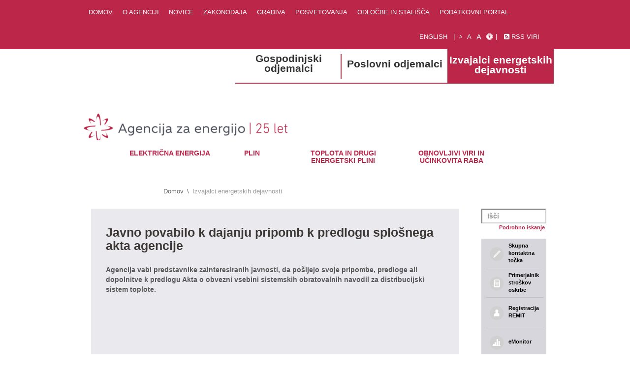

--- FILE ---
content_type: text/html;charset=UTF-8
request_url: https://www.agen-rs.si/izvajalci-energetskih-dejavnosti?p_p_id=101_INSTANCE_vY3ljP5jaulj&p_p_lifecycle=0&p_p_state=normal&p_p_mode=view&p_p_col_id=column-1&p_p_col_count=1&_101_INSTANCE_vY3ljP5jaulj_delta=10&_101_INSTANCE_vY3ljP5jaulj_keywords=&_101_INSTANCE_vY3ljP5jaulj_advancedSearch=false&_101_INSTANCE_vY3ljP5jaulj_andOperator=true&p_r_p_564233524_resetCur=false&_101_INSTANCE_vY3ljP5jaulj_cur=35
body_size: 9795
content:
<!DOCTYPE html> <html class="aui ltr" dir="ltr" lang="sl-SI"> <head> <title>Izvajalci energetskih dejavnosti - Agencija za energijo</title> <meta content="initial-scale=1.0, width=device-width" name="viewport" /> <meta content="text/html; charset=UTF-8" http-equiv="content-type" /> <link href="https://www.agen-rs.si/agenrs-portal-theme/images/favicon.ico" rel="Shortcut Icon" /> <link href="https&#x3a;&#x2f;&#x2f;www&#x2e;agen-rs&#x2e;si&#x2f;izvajalci-energetskih-dejavnosti&#x3f;p_p_id&#x3d;101_INSTANCE_vY3ljP5jaulj&#x26;p_p_lifecycle&#x3d;0&#x26;p_p_state&#x3d;normal&#x26;p_p_mode&#x3d;view&#x26;p_p_col_id&#x3d;column-1&#x26;p_p_col_count&#x3d;1&#x26;_101_INSTANCE_vY3ljP5jaulj_delta&#x3d;10&#x26;_101_INSTANCE_vY3ljP5jaulj_keywords&#x3d;&#x26;_101_INSTANCE_vY3ljP5jaulj_advancedSearch&#x3d;false&#x26;_101_INSTANCE_vY3ljP5jaulj_andOperator&#x3d;true&#x26;p_r_p_564233524_resetCur&#x3d;false&#x26;_101_INSTANCE_vY3ljP5jaulj_cur&#x3d;35" rel="canonical" /> <link class="lfr-css-file" href="https&#x3a;&#x2f;&#x2f;www&#x2e;agen-rs&#x2e;si&#x2f;agenrs-portal-theme&#x2f;css&#x2f;aui&#x2e;css&#x3f;browserId&#x3d;other&#x26;themeId&#x3d;bintegra_agenrs_portal_theme_WAR_agenrsportaltheme&#x26;minifierType&#x3d;css&#x26;languageId&#x3d;sl_SI&#x26;b&#x3d;6205&#x26;t&#x3d;1767698265981" rel="stylesheet" type="text/css" /> <link href="&#x2f;html&#x2f;css&#x2f;main&#x2e;css&#x3f;browserId&#x3d;other&#x26;themeId&#x3d;bintegra_agenrs_portal_theme_WAR_agenrsportaltheme&#x26;minifierType&#x3d;css&#x26;languageId&#x3d;sl_SI&#x26;b&#x3d;6205&#x26;t&#x3d;1452602184000" rel="stylesheet" type="text/css" /> <link href="https://www.agen-rs.si/html/portlet/asset_publisher/css/main.css?browserId=other&amp;themeId=bintegra_agenrs_portal_theme_WAR_agenrsportaltheme&amp;minifierType=css&amp;languageId=sl_SI&amp;b=6205&amp;t=1768475862382" rel="stylesheet" type="text/css" /> <link href="https://www.agen-rs.si/notifications-portlet/notifications/css/main.css?browserId=other&amp;themeId=bintegra_agenrs_portal_theme_WAR_agenrsportaltheme&amp;minifierType=css&amp;languageId=sl_SI&amp;b=6205&amp;t=1768475838253" rel="stylesheet" type="text/css" /> <link href="https://www.agen-rs.si/html/portlet/journal/css/main.css?browserId=other&amp;themeId=bintegra_agenrs_portal_theme_WAR_agenrsportaltheme&amp;minifierType=css&amp;languageId=sl_SI&amp;b=6205&amp;t=1768475862382" rel="stylesheet" type="text/css" /> <script type="text/javascript">var Liferay={Browser:{acceptsGzip:function(){return true},getMajorVersion:function(){return 131},getRevision:function(){return"537.36"},getVersion:function(){return"131.0"},isAir:function(){return false},isChrome:function(){return true},isFirefox:function(){return false},isGecko:function(){return true},isIe:function(){return false},isIphone:function(){return false},isLinux:function(){return false},isMac:function(){return true},isMobile:function(){return false},isMozilla:function(){return false},isOpera:function(){return false},isRtf:function(){return true},isSafari:function(){return true},isSun:function(){return false},isWap:function(){return false},isWapXhtml:function(){return false},isWebKit:function(){return true},isWindows:function(){return false},isWml:function(){return false}},Data:{NAV_SELECTOR:"#navigation",isCustomizationView:function(){return false},notices:[null]},ThemeDisplay:{getLayoutId:function(){return"4"},getLayoutURL:function(){return"https://www.agen-rs.si/izvajalci-energetskih-dejavnosti"},getParentLayoutId:function(){return"0"},isPrivateLayout:function(){return"false"},isVirtualLayout:function(){return false},getBCP47LanguageId:function(){return"sl-SI"},getCDNBaseURL:function(){return"https://www.agen-rs.si"},getCDNDynamicResourcesHost:function(){return""},getCDNHost:function(){return""},getCompanyId:function(){return"10157"},getCompanyGroupId:function(){return"10197"},getDefaultLanguageId:function(){return"sl_SI"},getDoAsUserIdEncoded:function(){return""},getLanguageId:function(){return"sl_SI"},getParentGroupId:function(){return"10926"},getPathContext:function(){return""},getPathImage:function(){return"/image"},getPathJavaScript:function(){return"/html/js"},getPathMain:function(){return"/c"},getPathThemeImages:function(){return"https://www.agen-rs.si/agenrs-portal-theme/images"},getPathThemeRoot:function(){return"/agenrs-portal-theme"},getPlid:function(){return"10963"},getPortalURL:function(){return"https://www.agen-rs.si"},getPortletSetupShowBordersDefault:function(){return true},getScopeGroupId:function(){return"10926"},getScopeGroupIdOrLiveGroupId:function(){return"10926"},getSessionId:function(){return""},getSiteGroupId:function(){return"10926"},getURLControlPanel:function(){return"/group/control_panel?refererPlid=10963"},getURLHome:function(){return"https\x3a\x2f\x2fwww\x2eagen-rs\x2esi\x2fweb\x2fportal\x2fhome"},getUserId:function(){return"10161"},getUserName:function(){return""},isAddSessionIdToURL:function(){return false},isFreeformLayout:function(){return false},isImpersonated:function(){return false},isSignedIn:function(){return false},isStateExclusive:function(){return false},isStateMaximized:function(){return false},isStatePopUp:function(){return false}},PropsValues:{NTLM_AUTH_ENABLED:false}};var themeDisplay=Liferay.ThemeDisplay;Liferay.AUI={getAvailableLangPath:function(){return"available_languages.jsp?browserId=other&themeId=bintegra_agenrs_portal_theme_WAR_agenrsportaltheme&colorSchemeId=btg_agen-rs_portal_color_scheme_04_grey&minifierType=js&languageId=sl_SI&b=6205&t=1452605414000"},getCombine:function(){return true},getComboPath:function(){return"/combo/?browserId=other&minifierType=&languageId=sl_SI&b=6205&t=1452605414000&"},getFilter:function(){return"min"},getJavaScriptRootPath:function(){return"/html/js"},getLangPath:function(){return"aui_lang.jsp?browserId=other&themeId=bintegra_agenrs_portal_theme_WAR_agenrsportaltheme&colorSchemeId=btg_agen-rs_portal_color_scheme_04_grey&minifierType=js&languageId=sl_SI&b=6205&t=1452605414000"},getStaticResourceURLParams:function(){return"?browserId=other&minifierType=&languageId=sl_SI&b=6205&t=1452605414000"}};Liferay.authToken="0UP93MC0";Liferay.currentURL="\x2fizvajalci-energetskih-dejavnosti\x3fp_p_id\x3d101_INSTANCE_vY3ljP5jaulj\x26p_p_lifecycle\x3d0\x26p_p_state\x3dnormal\x26p_p_mode\x3dview\x26p_p_col_id\x3dcolumn-1\x26p_p_col_count\x3d1\x26_101_INSTANCE_vY3ljP5jaulj_delta\x3d10\x26_101_INSTANCE_vY3ljP5jaulj_keywords\x3d\x26_101_INSTANCE_vY3ljP5jaulj_advancedSearch\x3dfalse\x26_101_INSTANCE_vY3ljP5jaulj_andOperator\x3dtrue\x26p_r_p_564233524_resetCur\x3dfalse\x26_101_INSTANCE_vY3ljP5jaulj_cur\x3d35";Liferay.currentURLEncoded="%2Fizvajalci-energetskih-dejavnosti%3Fp_p_id%3D101_INSTANCE_vY3ljP5jaulj%26p_p_lifecycle%3D0%26p_p_state%3Dnormal%26p_p_mode%3Dview%26p_p_col_id%3Dcolumn-1%26p_p_col_count%3D1%26_101_INSTANCE_vY3ljP5jaulj_delta%3D10%26_101_INSTANCE_vY3ljP5jaulj_keywords%3D%26_101_INSTANCE_vY3ljP5jaulj_advancedSearch%3Dfalse%26_101_INSTANCE_vY3ljP5jaulj_andOperator%3Dtrue%26p_r_p_564233524_resetCur%3Dfalse%26_101_INSTANCE_vY3ljP5jaulj_cur%3D35";</script> <script src="/html/js/barebone.jsp?browserId=other&amp;themeId=bintegra_agenrs_portal_theme_WAR_agenrsportaltheme&amp;colorSchemeId=btg_agen-rs_portal_color_scheme_04_grey&amp;minifierType=js&amp;minifierBundleId=javascript.barebone.files&amp;languageId=sl_SI&amp;b=6205&amp;t=1452605414000" type="text/javascript"></script> <script type="text/javascript">Liferay.Portlet.list=["101_INSTANCE_vY3ljP5jaulj","101_INSTANCE_JD0aiyG9GyCK","101_INSTANCE_7rP8yavlSFuQ","85_INSTANCE_9piyHPDs17Ur","101_INSTANCE_llvKwJPvz9o2","15"];</script> <script src="https://www.agen-rs.si/html/portlet/journal/js/main.js?browserId=other&amp;minifierType=js&amp;languageId=sl_SI&amp;b=6205&amp;t=1768475862382" type="text/javascript"></script> <script src="https://www.agen-rs.si/html/portlet/journal/js/navigation.js?browserId=other&amp;minifierType=js&amp;languageId=sl_SI&amp;b=6205&amp;t=1768475862382" type="text/javascript"></script> <link class="lfr-css-file" href="https&#x3a;&#x2f;&#x2f;www&#x2e;agen-rs&#x2e;si&#x2f;agenrs-portal-theme&#x2f;css&#x2f;main&#x2e;css&#x3f;browserId&#x3d;other&#x26;themeId&#x3d;bintegra_agenrs_portal_theme_WAR_agenrsportaltheme&#x26;minifierType&#x3d;css&#x26;languageId&#x3d;sl_SI&#x26;b&#x3d;6205&#x26;t&#x3d;1767698265981" rel="stylesheet" type="text/css" /> <style type="text/css">.bintegra-search-mini .portlet-title,.bintegra-search-mini .portlet-title-text{display:none!important}.label{display:inline-block;padding:0 5px;height:1.6em;line-height:1.6em}.icn_button{min-height:50px}.label{display:inline-block;padding:0 5px;height:2em;line-height:1.8em;margin- bottom:2px}</style> <style type="text/css">#p_p_id_101_INSTANCE_vY3ljP5jaulj_ .portlet{border-width:;border-style:}#p_p_id_101_INSTANCE_7rP8yavlSFuQ_ .portlet{border-width:;border-style:}</style> <meta charset="utf-8"> <meta http-equiv="X-UA-Compatible" content="IE=edge"> <meta name="theme-color" content="#99cc00"> <!-- Theme --> <link href="https://www.agen-rs.si/agenrs-portal-theme/css/pack.min.css?q=fce24921-4dd9-45a5-8b9b-812680c384616" rel="stylesheet"> <!-- Packed javascript --> <script src="https://www.agen-rs.si/agenrs-portal-theme/js/pack.min.js?q=fce24921-4dd9-45a5-8b9b-812680c384616"></script> <script src="https://www.agen-rs.si/agenrs-portal-theme/js/imports.min.js?q=fce24921-4dd9-45a5-8b9b-812680c384616"></script> <script id="Cookiebot" src="https://consent.cookiebot.com/uc.js" data-cbid="d1df41f4-6861-482b-914a-43a4bb6cae58"  type="text/javascript"></script> <!-- HTML5 Shim and Respond.js IE8 support of HTML5 elements and media queries --> <!-- WARNING: Respond.js doesn't work if you view the page via file:// --> <!--[if lt IE 9]> <script src="https://oss.maxcdn.com/libs/html5shiv/3.7.0/html5shiv.js"></script> <script src="https://oss.maxcdn.com/libs/respond.js/1.4.2/respond.min.js"></script> <![endif]--> <script>$(document).ready(function(){function b(){if(CookieConsent.changed===true){location.reload()}}function a(){if(CookieConsent.changed===true){location.reload()}}function c(){if(CookieConsent.changed===true){location.reload()}}});</script> <script type="text/plain" data-cookieconsent="statistics"> (function(i,s,o,g,r,a,m){i['GoogleAnalyticsObject']=r;i[r]=i[r]||function(){ (i[r].q=i[r].q||[]).push(arguments)},i[r].l=1*new Date();a=s.createElement(o), m=s.getElementsByTagName(o)[0];a.async=1;a.src=g;m.parentNode.insertBefore(a,m) })(window,document,'script','//www.google-analytics.com/analytics.js','ga'); ga('create', 'UA-55692547-1', 'auto'); ga('send', 'pageview'); </script> </head> <body class="agen green yui3-skin-sam controls-visible signed-out public-page site"> <a href="#main-content" id="skip-to-content">Skip to Content</a> <!-- HEADER --> <div class="header hide_print "> <!-- top links --> <div class="top_links"> <div class="container maximize"> <ul class="top_links_menu pull-left"> <li><a href="/domov"> Domov </a></li> <li><a href="/o_agenciji"> O agenciji </a></li> <li><a href="/novice"> Novice </a></li> <li><a href="/zakonodaja"> Zakonodaja </a></li> <li><a href="/gradiva"> Gradiva </a></li> <li><a href="/posvetovanja_in_obravnave"> Posvetovanja </a></li> <li><a href="/odlocbe"> Odločbe in stališča </a></li> <li><a href="/web/emonitor/domov"> Podatkovni portal </a></li> </ul> <ul class="top_links_menu bordered pull-right"> <li><a href="/web/en" aria-label="Angleška verzija"> English </a></li> <li class="font_sizes" aria-label="Izbira velikosti pisave"> <a class="size_s" href="#" aria-label="mala pisava">A</a> <a class="size_m" href="#" aria-label="normalna pisava">A</a> <a class="size_l" href="#" aria-label="velika pisava">A</a> <a href="/izjava_o_dostopnosti" aria-label="Izjava o dostopnosti"> <i class="fa fa fa-universal-access" aria-hidden="true"></i> </a> </li> <li> <a href="/novice/-/journal/rss/46801?doAsGroupId=10926&amp;refererPlid=10944&amp;controlPanelCategory=current_site.pages&amp;_15_groupId=10926&amp;newsrss" role="link" aria-label="RSS viri"> <i class="fa fa-rss-square" aria-hidden="true"></i> RSS viri </a> </li> </ul> </div> </div> <!-- main header area --> <div class="header_main"> <div class="container maximize"> <div class="row"> <div class="col-xl-3 col-md-4"> <div class="site-info"> <a class="logo" href="https://www.agen-rs.si/domov" title="Agencija za energijo"> <span class="helper"></span> <img src="https://www.agen-rs.si/agenrs-portal-theme/images/AZE-logotip-text.png" alt="logotip Agencija za energijo"> </a> <a class="site-title " href="https://www.agen-rs.si/domov"> <span class="subtitle">Agencija za energijo</span> </a> <a class="mobile-menu btn"><i class="fa fa-bars" aria-hidden="true"></i></a> </div> </div> <!-- top menu area --> <div class="col-xl-9 col-md-8"> <!-- level 1 menu --> <div class="nav_lvl1_row row "> <div class="nav_lvl1"> <div class="col-md-4"> <a class="lvl1_button btn_blue " href="https&#x3a;&#x2f;&#x2f;www&#x2e;agen-rs&#x2e;si&#x2f;gospodinjski-odjemalci" > <span class="icn icn_blue icn_tower"></span> <span class="txt"> Gospodinjski odjemalci </span> </a> </div> <div class="col-md-4"> <a class="lvl1_button btn_yellow " href="https&#x3a;&#x2f;&#x2f;www&#x2e;agen-rs&#x2e;si&#x2f;poslovni-odjemalci" > <span class="icn icn_yellow icn_houses"></span> <span class="txt"> Poslovni odjemalci </span> </a> </div> <div class="col-md-4"> <a class="lvl1_button btn_green selected" href="https&#x3a;&#x2f;&#x2f;www&#x2e;agen-rs&#x2e;si&#x2f;izvajalci-energetskih-dejavnosti" > <span class="icn icn_green icn_factory"></span> <span class="txt"> Izvajalci energetskih dejavnosti </span> </a> </div> </div> </div> <!-- END level 1 menu --> </div> </div> </div> </div> <!-- LvL2Menu --> <div class="top_menu "> <div class="nav_lvl2_row"> <div class="container maximize"> <ul class="nav_lvl2"> <li class=""><a href="https&#x3a;&#x2f;&#x2f;www&#x2e;agen-rs&#x2e;si&#x2f;izvajalci&#x2f;elektrika">Električna energija</a></li> <li class=""><a href="https&#x3a;&#x2f;&#x2f;www&#x2e;agen-rs&#x2e;si&#x2f;izvajalci&#x2f;plin">Plin</a></li> <li class=""><a href="https&#x3a;&#x2f;&#x2f;www&#x2e;agen-rs&#x2e;si&#x2f;izvajalci&#x2f;toplota">Toplota in drugi energetski plini</a></li> <li class=""><a href="https&#x3a;&#x2f;&#x2f;www&#x2e;agen-rs&#x2e;si&#x2f;izvajalci&#x2f;ove-ure">Obnovljivi viri in učinkovita raba</a></li> </ul> </div> </div> </div> </div> <!-- end HEADER --> <!-- BODY --> <div class="body"> <div class="container maximize"> <div class="columns-2-1 portlet-layout" id="main-content" role="main"> <div class="row"> <!-- breadcrumbs --> <div id="column-5" class="col-md-10 col-md-offset-2 portlet-column-content portlet-column-content-only"> <div class="portlet-dropzone portlet-column-content portlet-column-content-only" id="layout-column_column-5"> <div class="portlet-boundary portlet-boundary_85_ portlet-static portlet-static-end portlet-site-map " id="p_p_id_85_INSTANCE_9piyHPDs17Ur_" > <span id="p_85_INSTANCE_9piyHPDs17Ur"></span> <section class="portlet" id="portlet_85_INSTANCE_9piyHPDs17Ur"> <header class="portlet-topper"> <menu class="portlet-topper-toolbar" id="portlet-topper-toolbar_85_INSTANCE_9piyHPDs17Ur" type="toolbar"> </menu> </header> <div class="portlet-content"> <div class=" portlet-content-container" style=""> <div class="portlet-body"> <ul class="breadcrumb"> <li><a href="https://www.agen-rs.si/domov">Domov</a></li> <li class="active">Izvajalci energetskih dejavnosti</li> </ul> </div> </div> </div> </section> </div> </div> </div> </div> <div class="row"> <!-- MAIN CONTENT --> <div id="column-1" class="col-md-10 portlet-column portlet-column-only"> <div class="portlet-dropzone portlet-column-content portlet-column-content-only" id="layout-column_column-1"> <div class="portlet-boundary portlet-boundary_101_ portlet-static portlet-static-end portlet-asset-publisher " id="p_p_id_101_INSTANCE_vY3ljP5jaulj_" > <span id="p_101_INSTANCE_vY3ljP5jaulj"></span> <section class="portlet" id="portlet_101_INSTANCE_vY3ljP5jaulj"> <header class="portlet-topper"> <menu class="portlet-topper-toolbar" id="portlet-topper-toolbar_101_INSTANCE_vY3ljP5jaulj" type="toolbar"> </menu> </header> <div class="portlet-content"> <div class=" portlet-content-container" style=""> <div class="portlet-body"> <div class="subscribe-action"> </div> <div class="col-xlg-6 col-lg-12"> <div class="news_item media"> <div class="media-body"> <h4 class="media-heading"> <a href="/web/portal/-/javno-povabilo-k-dajanju-pripomb-k-predlogu-splosnega-akta-agencije">Javno povabilo k dajanju pripomb k predlogu splošnega akta agencije <i class="glyphicon glyphicon-play-circle"></i></a></h4> <div class="media-object pull-left"> <img class="img-rounded" src=" /image/journal/article?img_id=118982&t=1513245450506 " alt="" /> </div> <p>Agencija vabi predstavnike zainteresiranih javnosti, da pošljejo svoje pripombe, predloge ali dopolnitve k predlogu Akta o obvezni vsebini sistemskih obratovalnih navodil za distribucijski sistem toplote.</p> <div class="clearfix"></div> <span class="date pull-left">02.04.2015 | 09:34</span> <a class="btn btn-primary pull-right" href="/web/portal/-/javno-povabilo-k-dajanju-pripomb-k-predlogu-splosnega-akta-agencije"> <span class="glyphicon glyphicon-play-circle"></span> Preberi več </a> </div> </div> <div class="divider hidden-xlg"></div> </div> <div class="col-xlg-6 col-lg-12"> <div class="news_item media"> <div class="media-body"> <h4 class="media-heading"> <a href="/web/portal/-/sprejeti-trije-splosni-akti-agencije">Sprejeti trije splošni akti agencije <i class="glyphicon glyphicon-play-circle"></i></a></h4> <div class="media-object pull-left"> <img class="img-rounded" src=" /image/journal/article?img_id=70179&t=1427460650580 " alt="" /> </div> <p>Svet Agencije za energijo je na 11. redni seji 26. marca sprejel tri splošne akte agencije s področja zemeljskega plina.</p> <div class="clearfix"></div> <span class="date pull-left">27.03.2015 | 13:40</span> <a class="btn btn-primary pull-right" href="/web/portal/-/sprejeti-trije-splosni-akti-agencije"> <span class="glyphicon glyphicon-play-circle"></span> Preberi več </a> </div> </div> <div class="divider hidden-xlg"></div> </div> <div class="clearfix visible-xlg-block"></div> <div class="col-sm-12 visible-xlg-block"><div class="divider"></div></div> <div class="col-xlg-6 col-lg-12"> <div class="news_item media"> <div class="media-body"> <h4 class="media-heading"> <a href="/web/portal/-/javno-povabilo-k-dajanju-pripomb-k-predlogu-splosnega-akta-agenci-1">Javno povabilo k dajanju pripomb k predlogu splošnega akta agencije <i class="glyphicon glyphicon-play-circle"></i></a></h4> <div class="media-object pull-left"> <img class="img-rounded" src=" /image/journal/article?img_id=119036&t=1513245463178 " alt="" /> </div> <p>Agencija vabi predstavnike zainteresiranih javnosti, da pošljejo svoje pripombe, predloge ali dopolnitve k predlogu Akta o pravilih monitoringa kakovosti oskrbe z električno energijo.</p> <div class="clearfix"></div> <span class="date pull-left">25.03.2015 | 10:43</span> <a class="btn btn-primary pull-right" href="/web/portal/-/javno-povabilo-k-dajanju-pripomb-k-predlogu-splosnega-akta-agenci-1"> <span class="glyphicon glyphicon-play-circle"></span> Preberi več </a> </div> </div> <div class="divider hidden-xlg"></div> </div> <div class="col-xlg-6 col-lg-12"> <div class="news_item media"> <div class="media-body"> <h4 class="media-heading"> <a href="/web/portal/-/javno-povabilo-k-dajanju-pripomb-k-predlogu-splosnega-akta-agencije">Javno povabilo k dajanju pripomb k predlogu splošnega akta agencije <i class="glyphicon glyphicon-play-circle"></i></a></h4> <div class="media-object pull-left"> <img class="img-rounded" src=" /image/journal/article?img_id=119090&t=1513245474287 " alt="" /> </div> <p>Agencija vabi predstavnike zainteresiranih javnosti, da pošljejo svoje pripombe, predloge ali dopolnitve k predlogu Akta o identifikaciji entitet v elektronski izmenjavi podatkov med udeleženci na trgu z električno energijo in zemeljskim plinom.</p> <div class="clearfix"></div> <span class="date pull-left">17.03.2015 | 16:24</span> <a class="btn btn-primary pull-right" href="/web/portal/-/javno-povabilo-k-dajanju-pripomb-k-predlogu-splosnega-akta-agencije"> <span class="glyphicon glyphicon-play-circle"></span> Preberi več </a> </div> </div> <div class="divider hidden-xlg"></div> </div> <div class="clearfix visible-xlg-block"></div> <div class="col-sm-12 visible-xlg-block"><div class="divider"></div></div> <div class="col-xlg-6 col-lg-12"> <div class="news_item media"> <div class="media-body"> <h4 class="media-heading"> <a href="/web/portal/-/zacenja-se-registracija-trznih-udelezencev-v-skladu-z-remit">Začenja se registracija tržnih udeležencev v skladu z REMIT <i class="glyphicon glyphicon-play-circle"></i></a></h4> <div class="media-object pull-left"> <img class="img-rounded" src=" /image/journal/article?img_id=68310&t=1426514705197 " alt="" /> </div> <p>Agencija za energijo začenja z registracijo tržnih udeležencev na veleprodajnem trgu z električno energijo in zemeljskim plinom s ponedeljkom, 16. 3. 2015.</p> <div class="clearfix"></div> <span class="date pull-left">16.03.2015 | 14:51</span> <a class="btn btn-primary pull-right" href="/web/portal/-/zacenja-se-registracija-trznih-udelezencev-v-skladu-z-remit"> <span class="glyphicon glyphicon-play-circle"></span> Preberi več </a> </div> </div> <div class="divider hidden-xlg"></div> </div> <div class="col-xlg-6 col-lg-12"> <div class="news_item media"> <div class="media-body"> <h4 class="media-heading"> <a href="/web/portal/-/zacetek-testne-faze-registracije-trznih-udelezencev-po-uredbi-remit">Začetek testne faze registracije tržnih udeležencev po uredbi REMIT <i class="glyphicon glyphicon-play-circle"></i></a></h4> <div class="media-object pull-left"> <img class="img-rounded" src=" /image/journal/article?img_id=119306&t=1513245544630 " alt="" /> </div> <p>Agencija za energijo je skladno z Uredbo o celovitosti in preglednosti veleprodajnega energetskega trga (REMIT, št. 1227/2011) pripravila aplikacijo za registracijo tržnih udeležencev.</p> <div class="clearfix"></div> <span class="date pull-left">02.03.2015 | 03:06</span> <a class="btn btn-primary pull-right" href="/web/portal/-/zacetek-testne-faze-registracije-trznih-udelezencev-po-uredbi-remit"> <span class="glyphicon glyphicon-play-circle"></span> Preberi več </a> </div> </div> <div class="divider hidden-xlg"></div> </div> <div class="clearfix visible-xlg-block"></div> <div class="col-sm-12 visible-xlg-block"><div class="divider"></div></div> <div class="col-xlg-6 col-lg-12"> <div class="news_item media"> <div class="media-body"> <h4 class="media-heading"> <a href="/web/portal/-/javno-povabilo-k-dajanju-pripomb-k-predlogu-splosnega-akta-agenci-3">Javno povabilo k dajanju pripomb k predlogu splošnega akta agencije <i class="glyphicon glyphicon-play-circle"></i></a></h4> <div class="media-object pull-left"> <img class="img-rounded" src=" /image/journal/article?img_id=119144&t=1513245490490 " alt="" /> </div> <p>Agencija vabi predstavnike zainteresiranih javnosti, da pošljejo svoje pripombe, predloge ali dopolnitve k predlogu Akta o metodologiji za oblikovanje cene toplote za daljinsko ogrevanje.</p> <div class="clearfix"></div> <span class="date pull-left">27.02.2015 | 11:16</span> <a class="btn btn-primary pull-right" href="/web/portal/-/javno-povabilo-k-dajanju-pripomb-k-predlogu-splosnega-akta-agenci-3"> <span class="glyphicon glyphicon-play-circle"></span> Preberi več </a> </div> </div> <div class="divider hidden-xlg"></div> </div> <div class="col-xlg-6 col-lg-12"> <div class="news_item media"> <div class="media-body"> <h4 class="media-heading"> <a href="/web/portal/-/javno-povabilo-k-dajanju-pripomb-k-predlogu-splosnega-akta-agenci-2">Javno povabilo k dajanju pripomb k predlogu splošnega akta agencije <i class="glyphicon glyphicon-play-circle"></i></a></h4> <div class="media-object pull-left"> <img class="img-rounded" src=" /image/journal/article?img_id=119252&t=1513245513365 " alt="" /> </div> <p>Agencija vabi predstavnike zainteresiranih javnosti, da pošljejo svoje pripombe, predloge ali dopolnitve k predlogu Akta o pravilih monitoringa kakovosti oskrbe z zemeljskim plinom.</p> <div class="clearfix"></div> <span class="date pull-left">27.02.2015 | 10:29</span> <a class="btn btn-primary pull-right" href="/web/portal/-/javno-povabilo-k-dajanju-pripomb-k-predlogu-splosnega-akta-agenci-2"> <span class="glyphicon glyphicon-play-circle"></span> Preberi več </a> </div> </div> <div class="divider hidden-xlg"></div> </div> <div class="clearfix visible-xlg-block"></div> <div class="col-sm-12 visible-xlg-block"><div class="divider"></div></div> <div class="col-xlg-6 col-lg-12"> <div class="news_item media"> <div class="media-body"> <h4 class="media-heading"> <a href="/web/portal/-/sprejet-splosni-akt-agencije-o-vsebini-navodil-za-prenosni-sistem-zemeljskega-plina">Sprejet splošni akt agencije o vsebini navodil za prenosni sistem zemeljskega plina <i class="glyphicon glyphicon-play-circle"></i></a></h4> <div class="media-object pull-left"> <img class="img-rounded" src=" /image/journal/article?img_id=73772&t=1432301476019 " alt="" /> </div> <p>Svet Agencije za energijo je na 10. redni seji 20. februarja 2015 sprejel Akt o obvezni vsebini sistemskih obratovalnih navodil za prenosni sistem zemeljskega plina.</p> <div class="clearfix"></div> <span class="date pull-left">23.02.2015 | 14:22</span> <a class="btn btn-primary pull-right" href="/web/portal/-/sprejet-splosni-akt-agencije-o-vsebini-navodil-za-prenosni-sistem-zemeljskega-plina"> <span class="glyphicon glyphicon-play-circle"></span> Preberi več </a> </div> </div> <div class="divider hidden-xlg"></div> </div> <div class="col-xlg-6 col-lg-12"> <div class="news_item media"> <div class="media-body"> <h4 class="media-heading"> <a href="/web/portal/-/javno-povabilo-k-dajanju-pripomb-k-predlogu-splosnega-akta-agenci-1">Javno povabilo k dajanju pripomb k predlogu splošnega akta agencije <i class="glyphicon glyphicon-play-circle"></i></a></h4> <div class="media-object pull-left"> <img class="img-rounded" src=" /image/journal/article?img_id=119198&t=1513245501193 " alt="" /> </div> <p>Agencija vabi predstavnike zainteresiranih javnosti, da pošljejo svoje pripombe, predloge ali dopolnitve k predlogu Akta o metodologiji za obračunavanje omrežnine za distribucijski sistem zemeljskega plina.</p> <div class="clearfix"></div> <span class="date pull-left">12.02.2015 | 13:40</span> <a class="btn btn-primary pull-right" href="/web/portal/-/javno-povabilo-k-dajanju-pripomb-k-predlogu-splosnega-akta-agenci-1"> <span class="glyphicon glyphicon-play-circle"></span> Preberi več </a> </div> </div> <div class="divider hidden-xlg"></div> </div> <div class="taglib-page-iterator" id="_101_INSTANCE_vY3ljP5jaulj_ocerSearchContainerPageIterator"> <div class="clearfix lfr-pagination"> <div class="lfr-pagination-config"> <div class="lfr-pagination-page-selector"> <div class="btn-group lfr-icon-menu current-page-menu"><a class="dropdown-toggle direction-down max-display-items-15 btn" href="javascript:;" id="_101_INSTANCE_vY3ljP5jaulj_kldx_column1_0_menu" title="Stran 35 od 38"><span class="lfr-icon-menu-text">Stran 35 od 38</span><i class="caret"></i> </a><ul class="dropdown-menu lfr-menu-list direction-down"> <li class="" role="presentation"> <a href="https&#x3a;&#x2f;&#x2f;www&#x2e;agen-rs&#x2e;si&#x2f;izvajalci-energetskih-dejavnosti&#x3f;p_p_id&#x3d;101_INSTANCE_vY3ljP5jaulj&#x26;p_p_lifecycle&#x3d;0&#x26;p_p_state&#x3d;normal&#x26;p_p_mode&#x3d;view&#x26;p_p_col_id&#x3d;column-1&#x26;p_p_col_count&#x3d;1&#x26;_101_INSTANCE_vY3ljP5jaulj_delta&#x3d;10&#x26;_101_INSTANCE_vY3ljP5jaulj_keywords&#x3d;&#x26;_101_INSTANCE_vY3ljP5jaulj_advancedSearch&#x3d;false&#x26;_101_INSTANCE_vY3ljP5jaulj_andOperator&#x3d;true&#x26;p_r_p_564233524_resetCur&#x3d;false&#x26;_101_INSTANCE_vY3ljP5jaulj_cur&#x3d;25" class=" taglib-icon" id="_101_INSTANCE_vY3ljP5jaulj_kldx_column1_0_menu_25" role="menuitem" > <span class="taglib-text-icon">25</span> </a> </li> <li class="" role="presentation"> <a href="https&#x3a;&#x2f;&#x2f;www&#x2e;agen-rs&#x2e;si&#x2f;izvajalci-energetskih-dejavnosti&#x3f;p_p_id&#x3d;101_INSTANCE_vY3ljP5jaulj&#x26;p_p_lifecycle&#x3d;0&#x26;p_p_state&#x3d;normal&#x26;p_p_mode&#x3d;view&#x26;p_p_col_id&#x3d;column-1&#x26;p_p_col_count&#x3d;1&#x26;_101_INSTANCE_vY3ljP5jaulj_delta&#x3d;10&#x26;_101_INSTANCE_vY3ljP5jaulj_keywords&#x3d;&#x26;_101_INSTANCE_vY3ljP5jaulj_advancedSearch&#x3d;false&#x26;_101_INSTANCE_vY3ljP5jaulj_andOperator&#x3d;true&#x26;p_r_p_564233524_resetCur&#x3d;false&#x26;_101_INSTANCE_vY3ljP5jaulj_cur&#x3d;26" class=" taglib-icon" id="_101_INSTANCE_vY3ljP5jaulj_kldx_column1_0_menu_26" role="menuitem" > <span class="taglib-text-icon">26</span> </a> </li> <li class="" role="presentation"> <a href="https&#x3a;&#x2f;&#x2f;www&#x2e;agen-rs&#x2e;si&#x2f;izvajalci-energetskih-dejavnosti&#x3f;p_p_id&#x3d;101_INSTANCE_vY3ljP5jaulj&#x26;p_p_lifecycle&#x3d;0&#x26;p_p_state&#x3d;normal&#x26;p_p_mode&#x3d;view&#x26;p_p_col_id&#x3d;column-1&#x26;p_p_col_count&#x3d;1&#x26;_101_INSTANCE_vY3ljP5jaulj_delta&#x3d;10&#x26;_101_INSTANCE_vY3ljP5jaulj_keywords&#x3d;&#x26;_101_INSTANCE_vY3ljP5jaulj_advancedSearch&#x3d;false&#x26;_101_INSTANCE_vY3ljP5jaulj_andOperator&#x3d;true&#x26;p_r_p_564233524_resetCur&#x3d;false&#x26;_101_INSTANCE_vY3ljP5jaulj_cur&#x3d;27" class=" taglib-icon" id="_101_INSTANCE_vY3ljP5jaulj_kldx_column1_0_menu_27" role="menuitem" > <span class="taglib-text-icon">27</span> </a> </li> <li class="" role="presentation"> <a href="https&#x3a;&#x2f;&#x2f;www&#x2e;agen-rs&#x2e;si&#x2f;izvajalci-energetskih-dejavnosti&#x3f;p_p_id&#x3d;101_INSTANCE_vY3ljP5jaulj&#x26;p_p_lifecycle&#x3d;0&#x26;p_p_state&#x3d;normal&#x26;p_p_mode&#x3d;view&#x26;p_p_col_id&#x3d;column-1&#x26;p_p_col_count&#x3d;1&#x26;_101_INSTANCE_vY3ljP5jaulj_delta&#x3d;10&#x26;_101_INSTANCE_vY3ljP5jaulj_keywords&#x3d;&#x26;_101_INSTANCE_vY3ljP5jaulj_advancedSearch&#x3d;false&#x26;_101_INSTANCE_vY3ljP5jaulj_andOperator&#x3d;true&#x26;p_r_p_564233524_resetCur&#x3d;false&#x26;_101_INSTANCE_vY3ljP5jaulj_cur&#x3d;28" class=" taglib-icon" id="_101_INSTANCE_vY3ljP5jaulj_kldx_column1_0_menu_28" role="menuitem" > <span class="taglib-text-icon">28</span> </a> </li> <li class="" role="presentation"> <a href="https&#x3a;&#x2f;&#x2f;www&#x2e;agen-rs&#x2e;si&#x2f;izvajalci-energetskih-dejavnosti&#x3f;p_p_id&#x3d;101_INSTANCE_vY3ljP5jaulj&#x26;p_p_lifecycle&#x3d;0&#x26;p_p_state&#x3d;normal&#x26;p_p_mode&#x3d;view&#x26;p_p_col_id&#x3d;column-1&#x26;p_p_col_count&#x3d;1&#x26;_101_INSTANCE_vY3ljP5jaulj_delta&#x3d;10&#x26;_101_INSTANCE_vY3ljP5jaulj_keywords&#x3d;&#x26;_101_INSTANCE_vY3ljP5jaulj_advancedSearch&#x3d;false&#x26;_101_INSTANCE_vY3ljP5jaulj_andOperator&#x3d;true&#x26;p_r_p_564233524_resetCur&#x3d;false&#x26;_101_INSTANCE_vY3ljP5jaulj_cur&#x3d;29" class=" taglib-icon" id="_101_INSTANCE_vY3ljP5jaulj_kldx_column1_0_menu_29" role="menuitem" > <span class="taglib-text-icon">29</span> </a> </li> <li class="" role="presentation"> <a href="https&#x3a;&#x2f;&#x2f;www&#x2e;agen-rs&#x2e;si&#x2f;izvajalci-energetskih-dejavnosti&#x3f;p_p_id&#x3d;101_INSTANCE_vY3ljP5jaulj&#x26;p_p_lifecycle&#x3d;0&#x26;p_p_state&#x3d;normal&#x26;p_p_mode&#x3d;view&#x26;p_p_col_id&#x3d;column-1&#x26;p_p_col_count&#x3d;1&#x26;_101_INSTANCE_vY3ljP5jaulj_delta&#x3d;10&#x26;_101_INSTANCE_vY3ljP5jaulj_keywords&#x3d;&#x26;_101_INSTANCE_vY3ljP5jaulj_advancedSearch&#x3d;false&#x26;_101_INSTANCE_vY3ljP5jaulj_andOperator&#x3d;true&#x26;p_r_p_564233524_resetCur&#x3d;false&#x26;_101_INSTANCE_vY3ljP5jaulj_cur&#x3d;30" class=" taglib-icon" id="_101_INSTANCE_vY3ljP5jaulj_kldx_column1_0_menu_30" role="menuitem" > <span class="taglib-text-icon">30</span> </a> </li> <li class="" role="presentation"> <a href="https&#x3a;&#x2f;&#x2f;www&#x2e;agen-rs&#x2e;si&#x2f;izvajalci-energetskih-dejavnosti&#x3f;p_p_id&#x3d;101_INSTANCE_vY3ljP5jaulj&#x26;p_p_lifecycle&#x3d;0&#x26;p_p_state&#x3d;normal&#x26;p_p_mode&#x3d;view&#x26;p_p_col_id&#x3d;column-1&#x26;p_p_col_count&#x3d;1&#x26;_101_INSTANCE_vY3ljP5jaulj_delta&#x3d;10&#x26;_101_INSTANCE_vY3ljP5jaulj_keywords&#x3d;&#x26;_101_INSTANCE_vY3ljP5jaulj_advancedSearch&#x3d;false&#x26;_101_INSTANCE_vY3ljP5jaulj_andOperator&#x3d;true&#x26;p_r_p_564233524_resetCur&#x3d;false&#x26;_101_INSTANCE_vY3ljP5jaulj_cur&#x3d;31" class=" taglib-icon" id="_101_INSTANCE_vY3ljP5jaulj_kldx_column1_0_menu_31" role="menuitem" > <span class="taglib-text-icon">31</span> </a> </li> <li class="" role="presentation"> <a href="https&#x3a;&#x2f;&#x2f;www&#x2e;agen-rs&#x2e;si&#x2f;izvajalci-energetskih-dejavnosti&#x3f;p_p_id&#x3d;101_INSTANCE_vY3ljP5jaulj&#x26;p_p_lifecycle&#x3d;0&#x26;p_p_state&#x3d;normal&#x26;p_p_mode&#x3d;view&#x26;p_p_col_id&#x3d;column-1&#x26;p_p_col_count&#x3d;1&#x26;_101_INSTANCE_vY3ljP5jaulj_delta&#x3d;10&#x26;_101_INSTANCE_vY3ljP5jaulj_keywords&#x3d;&#x26;_101_INSTANCE_vY3ljP5jaulj_advancedSearch&#x3d;false&#x26;_101_INSTANCE_vY3ljP5jaulj_andOperator&#x3d;true&#x26;p_r_p_564233524_resetCur&#x3d;false&#x26;_101_INSTANCE_vY3ljP5jaulj_cur&#x3d;32" class=" taglib-icon" id="_101_INSTANCE_vY3ljP5jaulj_kldx_column1_0_menu_32" role="menuitem" > <span class="taglib-text-icon">32</span> </a> </li> <li class="" role="presentation"> <a href="https&#x3a;&#x2f;&#x2f;www&#x2e;agen-rs&#x2e;si&#x2f;izvajalci-energetskih-dejavnosti&#x3f;p_p_id&#x3d;101_INSTANCE_vY3ljP5jaulj&#x26;p_p_lifecycle&#x3d;0&#x26;p_p_state&#x3d;normal&#x26;p_p_mode&#x3d;view&#x26;p_p_col_id&#x3d;column-1&#x26;p_p_col_count&#x3d;1&#x26;_101_INSTANCE_vY3ljP5jaulj_delta&#x3d;10&#x26;_101_INSTANCE_vY3ljP5jaulj_keywords&#x3d;&#x26;_101_INSTANCE_vY3ljP5jaulj_advancedSearch&#x3d;false&#x26;_101_INSTANCE_vY3ljP5jaulj_andOperator&#x3d;true&#x26;p_r_p_564233524_resetCur&#x3d;false&#x26;_101_INSTANCE_vY3ljP5jaulj_cur&#x3d;33" class=" taglib-icon" id="_101_INSTANCE_vY3ljP5jaulj_kldx_column1_0_menu_33" role="menuitem" > <span class="taglib-text-icon">33</span> </a> </li> <li class="" role="presentation"> <a href="https&#x3a;&#x2f;&#x2f;www&#x2e;agen-rs&#x2e;si&#x2f;izvajalci-energetskih-dejavnosti&#x3f;p_p_id&#x3d;101_INSTANCE_vY3ljP5jaulj&#x26;p_p_lifecycle&#x3d;0&#x26;p_p_state&#x3d;normal&#x26;p_p_mode&#x3d;view&#x26;p_p_col_id&#x3d;column-1&#x26;p_p_col_count&#x3d;1&#x26;_101_INSTANCE_vY3ljP5jaulj_delta&#x3d;10&#x26;_101_INSTANCE_vY3ljP5jaulj_keywords&#x3d;&#x26;_101_INSTANCE_vY3ljP5jaulj_advancedSearch&#x3d;false&#x26;_101_INSTANCE_vY3ljP5jaulj_andOperator&#x3d;true&#x26;p_r_p_564233524_resetCur&#x3d;false&#x26;_101_INSTANCE_vY3ljP5jaulj_cur&#x3d;34" class=" taglib-icon" id="_101_INSTANCE_vY3ljP5jaulj_kldx_column1_0_menu_34" role="menuitem" > <span class="taglib-text-icon">34</span> </a> </li> <li class="" role="presentation"> <a href="https&#x3a;&#x2f;&#x2f;www&#x2e;agen-rs&#x2e;si&#x2f;izvajalci-energetskih-dejavnosti&#x3f;p_p_id&#x3d;101_INSTANCE_vY3ljP5jaulj&#x26;p_p_lifecycle&#x3d;0&#x26;p_p_state&#x3d;normal&#x26;p_p_mode&#x3d;view&#x26;p_p_col_id&#x3d;column-1&#x26;p_p_col_count&#x3d;1&#x26;_101_INSTANCE_vY3ljP5jaulj_delta&#x3d;10&#x26;_101_INSTANCE_vY3ljP5jaulj_keywords&#x3d;&#x26;_101_INSTANCE_vY3ljP5jaulj_advancedSearch&#x3d;false&#x26;_101_INSTANCE_vY3ljP5jaulj_andOperator&#x3d;true&#x26;p_r_p_564233524_resetCur&#x3d;false&#x26;_101_INSTANCE_vY3ljP5jaulj_cur&#x3d;35" class=" taglib-icon" id="_101_INSTANCE_vY3ljP5jaulj_kldx_column1_0_menu_35" role="menuitem" > <span class="taglib-text-icon">35</span> </a> </li> <li class="" role="presentation"> <a href="https&#x3a;&#x2f;&#x2f;www&#x2e;agen-rs&#x2e;si&#x2f;izvajalci-energetskih-dejavnosti&#x3f;p_p_id&#x3d;101_INSTANCE_vY3ljP5jaulj&#x26;p_p_lifecycle&#x3d;0&#x26;p_p_state&#x3d;normal&#x26;p_p_mode&#x3d;view&#x26;p_p_col_id&#x3d;column-1&#x26;p_p_col_count&#x3d;1&#x26;_101_INSTANCE_vY3ljP5jaulj_delta&#x3d;10&#x26;_101_INSTANCE_vY3ljP5jaulj_keywords&#x3d;&#x26;_101_INSTANCE_vY3ljP5jaulj_advancedSearch&#x3d;false&#x26;_101_INSTANCE_vY3ljP5jaulj_andOperator&#x3d;true&#x26;p_r_p_564233524_resetCur&#x3d;false&#x26;_101_INSTANCE_vY3ljP5jaulj_cur&#x3d;36" class=" taglib-icon" id="_101_INSTANCE_vY3ljP5jaulj_kldx_column1_0_menu_36" role="menuitem" > <span class="taglib-text-icon">36</span> </a> </li> <li class="" role="presentation"> <a href="https&#x3a;&#x2f;&#x2f;www&#x2e;agen-rs&#x2e;si&#x2f;izvajalci-energetskih-dejavnosti&#x3f;p_p_id&#x3d;101_INSTANCE_vY3ljP5jaulj&#x26;p_p_lifecycle&#x3d;0&#x26;p_p_state&#x3d;normal&#x26;p_p_mode&#x3d;view&#x26;p_p_col_id&#x3d;column-1&#x26;p_p_col_count&#x3d;1&#x26;_101_INSTANCE_vY3ljP5jaulj_delta&#x3d;10&#x26;_101_INSTANCE_vY3ljP5jaulj_keywords&#x3d;&#x26;_101_INSTANCE_vY3ljP5jaulj_advancedSearch&#x3d;false&#x26;_101_INSTANCE_vY3ljP5jaulj_andOperator&#x3d;true&#x26;p_r_p_564233524_resetCur&#x3d;false&#x26;_101_INSTANCE_vY3ljP5jaulj_cur&#x3d;37" class=" taglib-icon" id="_101_INSTANCE_vY3ljP5jaulj_kldx_column1_0_menu_37" role="menuitem" > <span class="taglib-text-icon">37</span> </a> </li> <li class="" role="presentation"> <a href="https&#x3a;&#x2f;&#x2f;www&#x2e;agen-rs&#x2e;si&#x2f;izvajalci-energetskih-dejavnosti&#x3f;p_p_id&#x3d;101_INSTANCE_vY3ljP5jaulj&#x26;p_p_lifecycle&#x3d;0&#x26;p_p_state&#x3d;normal&#x26;p_p_mode&#x3d;view&#x26;p_p_col_id&#x3d;column-1&#x26;p_p_col_count&#x3d;1&#x26;_101_INSTANCE_vY3ljP5jaulj_delta&#x3d;10&#x26;_101_INSTANCE_vY3ljP5jaulj_keywords&#x3d;&#x26;_101_INSTANCE_vY3ljP5jaulj_advancedSearch&#x3d;false&#x26;_101_INSTANCE_vY3ljP5jaulj_andOperator&#x3d;true&#x26;p_r_p_564233524_resetCur&#x3d;false&#x26;_101_INSTANCE_vY3ljP5jaulj_cur&#x3d;38" class=" taglib-icon" id="_101_INSTANCE_vY3ljP5jaulj_kldx_column1_0_menu_38" role="menuitem" > <span class="taglib-text-icon">38</span> </a> </li> </ul></div> </div> <div class="lfr-pagination-delta-selector"> &mdash; 10 Items per Page </div> </div> <small class="search-results"> Prikazujem 341 - 350 od 372 rezultatov. </small> <ul class="pager lfr-pagination-buttons"> <li class=" first"> <a href="https://www.agen-rs.si/izvajalci-energetskih-dejavnosti?p_p_id=101_INSTANCE_vY3ljP5jaulj&amp;p_p_lifecycle=0&amp;p_p_state=normal&amp;p_p_mode=view&amp;p_p_col_id=column-1&amp;p_p_col_count=1&amp;_101_INSTANCE_vY3ljP5jaulj_delta=10&amp;_101_INSTANCE_vY3ljP5jaulj_keywords=&amp;_101_INSTANCE_vY3ljP5jaulj_advancedSearch=false&amp;_101_INSTANCE_vY3ljP5jaulj_andOperator=true&amp;p_r_p_564233524_resetCur=false&amp;_101_INSTANCE_vY3ljP5jaulj_cur=1" target="_self"> &larr; Prvi </a> </li> <li class=""> <a href="https://www.agen-rs.si/izvajalci-energetskih-dejavnosti?p_p_id=101_INSTANCE_vY3ljP5jaulj&amp;p_p_lifecycle=0&amp;p_p_state=normal&amp;p_p_mode=view&amp;p_p_col_id=column-1&amp;p_p_col_count=1&amp;_101_INSTANCE_vY3ljP5jaulj_delta=10&amp;_101_INSTANCE_vY3ljP5jaulj_keywords=&amp;_101_INSTANCE_vY3ljP5jaulj_advancedSearch=false&amp;_101_INSTANCE_vY3ljP5jaulj_andOperator=true&amp;p_r_p_564233524_resetCur=false&amp;_101_INSTANCE_vY3ljP5jaulj_cur=34" target="_self"> Prejšnji </a> </li> <li class=""> <a href="https://www.agen-rs.si/izvajalci-energetskih-dejavnosti?p_p_id=101_INSTANCE_vY3ljP5jaulj&amp;p_p_lifecycle=0&amp;p_p_state=normal&amp;p_p_mode=view&amp;p_p_col_id=column-1&amp;p_p_col_count=1&amp;_101_INSTANCE_vY3ljP5jaulj_delta=10&amp;_101_INSTANCE_vY3ljP5jaulj_keywords=&amp;_101_INSTANCE_vY3ljP5jaulj_advancedSearch=false&amp;_101_INSTANCE_vY3ljP5jaulj_andOperator=true&amp;p_r_p_564233524_resetCur=false&amp;_101_INSTANCE_vY3ljP5jaulj_cur=36" target="_self"> Naslednji </a> </li> <li class=" last"> <a href="https://www.agen-rs.si/izvajalci-energetskih-dejavnosti?p_p_id=101_INSTANCE_vY3ljP5jaulj&amp;p_p_lifecycle=0&amp;p_p_state=normal&amp;p_p_mode=view&amp;p_p_col_id=column-1&amp;p_p_col_count=1&amp;_101_INSTANCE_vY3ljP5jaulj_delta=10&amp;_101_INSTANCE_vY3ljP5jaulj_keywords=&amp;_101_INSTANCE_vY3ljP5jaulj_advancedSearch=false&amp;_101_INSTANCE_vY3ljP5jaulj_andOperator=true&amp;p_r_p_564233524_resetCur=false&amp;_101_INSTANCE_vY3ljP5jaulj_cur=38" target="_self"> Zadnji &rarr; </a> </li> </ul> </div> </div> </div> </div> </div> </section> </div> </div> </div> <!-- SIDEBAR --> <div id="column-2" class="col-md-2 portlet-column-content portlet-column-content-only hide_print"> <div class="portlet-boundary portlet-boundary_bintegrasearchmini_WAR_bintegrasearch_ portlet-static portlet-static-end bintegra-search-mini " id="p_p_id_bintegrasearchmini_WAR_bintegrasearch_INSTANCE_a500_" > <span id="p_bintegrasearchmini_WAR_bintegrasearch_INSTANCE_a500"></span> <section class="portlet" id="portlet_bintegrasearchmini_WAR_bintegrasearch_INSTANCE_a500"> <header class="portlet-topper"> <h1 class="portlet-title"> <span>Bintegra: Search mini</span> </h1> <menu class="portlet-topper-toolbar" id="portlet-topper-toolbar_bintegrasearchmini_WAR_bintegrasearch_INSTANCE_a500" type="toolbar"> </menu> </header> <div class="portlet-content"> <div class=" portlet-content-container" style=""> <div class="portlet-body"> <form action="/web/portal/iskanje/-/search/results"> <div class="form-group has-feedback search_field"> <input name="query" class="form-control" placeholder="Išči" type="text">
		<button class="form-control-feedback" title="Išči">
			<span class="glyphicon glyphicon-search"></span>
		</button>
		<a class="more_link" href="/web/portal/iskanje">
			Podrobno iskanje
		</a>
	</div>
</form>

	
	

					
				
			
		
	
	



	</div>

					</div>
				
	</div>
</section>
			
			
		
	

				
				
			

		

	





		
	</div>





			<div class="portlet-dropzone portlet-column-content portlet-column-content-only" id="layout-column_column-2">



























































	

	<div class="portlet-boundary portlet-boundary_101_  portlet-static portlet-static-end portlet-asset-publisher " id="p_p_id_101_INSTANCE_JD0aiyG9GyCK_" >
		<span id="p_101_INSTANCE_JD0aiyG9GyCK"></span>



	
	
	

		
























































	
	
	
	
	

		

		
			
				
<section class="portlet" id="portlet_101_INSTANCE_JD0aiyG9GyCK">
	<header class="portlet-topper">

		<menu class="portlet-topper-toolbar" id="portlet-topper-toolbar_101_INSTANCE_JD0aiyG9GyCK" type="toolbar">
				






















































	

	

	

	

	

	

	

	

	

	

	

	

	

	

		

		

		

		

		

		
	

		</menu>
	</header>

	<div class="portlet-content">
		
					<div class=" portlet-content-container" style="">
						


	<div class="portlet-body">



	
		
			
			
				
					



























































































































	

				

				
					
					
						


	
	
		



































































<div class="subscribe-action">
	

	
</div>








	
		



		
			
				
<div class = "right_block_menu_override">



			<a class="icn_button" href="https://www.agen-rs.si/skupna_kontaktna_tocka">
				<img class="icon" src="
		/image/journal/article?img_id=73127&t=1431956595854
	" alt="" /> <span class="text"> Skupna kontaktna točka </span> </a> <a class="icn_button" href=" https://aplikacije.agen-rs.si/web/primerjalnikPonudb "> <img class="icon" src=" /image/journal/article?img_id=509756&t=1728651988316 " alt="" /> <span class="text"> Primerjalnik stroškov oskrbe </span> </a> <a class="icn_button" href=" https://www.agen-rs.si/web/emonitor/remit/naremit/navodila "> <img class="icon" src=" /image/journal/article?img_id=529402&t=1731502211927 " alt="" /> <span class="text"> Registracija REMIT </span> </a> <a class="icn_button" href=" https://www.agen-rs.si/web/emonitor "> <img class="icon" src=" /image/journal/article?img_id=138116&t=1526459948239 " alt="" /> <span class="text"> eMonitor </span> </a> <a class="icn_button" href="https://www.agen-rs.si/pojmovnik"> <img class="icon" src=" /image/journal/article?img_id=73158&t=1431956848964 " alt="" /> <span class="text"> Pojmovnik </span> </a> <a class="icn_button" href=" /web/portal/novice/-/journal/rss/46801?_15_groupId=10926 "> <img class="icon" src=" /image/journal/article?img_id=73142&t=1431956638728 " alt="" /> <span class="text"> RSS </span> </a> <a class="icn_button" href="https://www.agen-rs.si/prispevek-od-preseznih-trznih-prihodkov"> <img class="icon" src=" /image/journal/article?img_id=410739&t=1688028355461 " alt="" /> <span class="text"> Presežni tržni prihodki </span> </a> <a class="icn_button" href=" https://www.uro.si "> <img class="icon" src=" /image/journal/article?img_id=410894&t=1688047519654 " alt="" /> <span class="text"> Učinkovita raba omrežij </span> </a> <a class="icn_button" href=" https://www.agen-rs.si/web/primerjalnik-stroskov-omreznine "> <img class="icon" src=" /image/journal/article?img_id=423407&t=1696875462148 " alt="" /> <span class="text"> Primerjalnik stroškov omrežnine </span> </a> </div> </div> </div> </div> </section> </div> </div> </div> </div> <div class="row"> <div id="column-3" class="portlet-column-content portlet-column-content-only hide_print"> <div class="portlet-dropzone portlet-column-content portlet-column-content-only" id="layout-column_column-3"> <div class="portlet-boundary portlet-boundary_101_ portlet-static portlet-static-end portlet-asset-publisher " id="p_p_id_101_INSTANCE_7rP8yavlSFuQ_" > <span id="p_101_INSTANCE_7rP8yavlSFuQ"></span> <section class="portlet" id="portlet_101_INSTANCE_7rP8yavlSFuQ"> <header class="portlet-topper"> <menu class="portlet-topper-toolbar" id="portlet-topper-toolbar_101_INSTANCE_7rP8yavlSFuQ" type="toolbar"> </menu> </header> <div class="portlet-content"> <div class=" portlet-content-container" style=""> <div class="portlet-body"> <div class="subscribe-action"> </div> <style> .media p { color: #585858; } .media:hover { text-decoration: none; } </style> <div class="row pre_footer bottom_block_menu_override"> <div class="col-md-4"> <a href=" /web/portal/skupna_kontaktna_tocka " class="media"> <img class="media-object pull-left thumbnail" src=" /image/journal/article?img_id=50652&t=1413549984397 " height="90" width="90" alt=""> <div class="media-body"> <h5 class="media-heading"> Informacije za odjemalce </h5> <p> V obliki skupne kontaktne točke zbrane Informacije o trgu električne energije in zemeljskega plina za gospodinjske in male poslovne odjemalce. </p> </div> </a> </div> <div class="col-md-4"> <a href=" /web/portal/obnovljivi-viri-in-ucinkovita-raba " class="media"> <img class="media-object pull-left thumbnail" src=" /image/journal/article?img_id=48681&t=1413447421400 " height="90" width="90" alt=""> <div class="media-body"> <h5 class="media-heading"> OVE in SPTE </h5> <p> Obnovljivi viri energije, soproizvodnja toplote in električne energije. </p> </div> </a> </div> <div class="col-md-4"> <a href=" https://www.agen-rs.si/web/emonitor/remit " class="media"> <img class="media-object pull-left thumbnail" src=" /image/journal/article?img_id=137493&t=1526026795012 " height="90" width="90" alt=""> <div class="media-body"> <h5 class="media-heading"> REMIT </h5> <p> Registracija in izvajanje evropske uredbe o veleprodajnem trgu. </p> </div> </a> </div> </div> </div> </div> </div> </section> </div> </div> </div> </div> </div> <form action="#" id="hrefFm" method="post" name="hrefFm"> <span></span> </form> </div> </div> <!-- end BODY --><!-- FOOTER --> <div class="footer hide_print" role="contentinfo"> <div class="container maximize"> <div class="row"> <div class="col-md-2"><h4 class="initialism"> Povezave</h4> <p> <a href="/sitemap"> Kazalo strani </a><br> <a href="https://aplikacije.agen-rs.si/web/primerjalnikPonudb">Primerjalnik stroškov oskrbe </a><br> <a href="/kontakt"> Kontakt </a><br> <a href="/energetika-doma-in-po-svetu"> Energetika doma in po svetu </a><br> <a href="/web/emonitor/">eMonitor</a><br> <a href="/izjava_o_dostopnosti">Izjava o dostopnosti</a><br> <a href="https://www.agen-rs.si/documents/10926/31355/Obvestilo-zunanjim-osebam/0d9707b2-e6ff-46f5-8e73-36c5caf97f87">Informacije o obdelavi osebnih podatkov</a><br> <a href="/web/extranet/">Extranet</a><br> <a href="https://www.uro.si">www.uro.si</a><br> </p> </div> <div class="col-md-2"><h4>&nbsp;</h4> <p> </p> </div> <div class="col-md-8"> <h4 class="initialism"> O agenciji </h4> <p> Agencija za energijo je nacionalni energetski regulativni organ Republike Slovenije, ki usmerja in nadzira izvajalce energetskih dejavnosti na področju elektrike in zemeljskega plina ter opravlja z zakonom določene naloge reguliranja izvajalcev energetskih dejavnosti na področju toplote in drugih energetskih plinov. <a href="/o_agenciji">Preberi več...</a> </p> </div> </div> </div> </div> <!-- end FOOTER --> <div class="post_footer"> <div class="container"> Pravice pridržane © Agencija za energijo | <a href="/web/portal/pravno-obvestilo">Preberite si naše Pravno obvestilo</a> | <a href="/web/portal/katalog-informacij-javnega-znacaja">Katalog informacij javnega značaja</a> </div> </div> <script type="text/javascript">$(document).ready(function(){$(".font_sizes a").on("click",function(){var b="html";var a=$(this).attr("class");$(b).removeClass("txt_xs");$(b).removeClass("txt_xl");if(a==="size_s"){$(b).addClass("txt_xs")}if(a==="size_l"){$(b).addClass("txt_xl")}});$('a[href^="/documents"]').each(function(){var a=$(this).attr("href");$(this).attr("href",a.replace(/\+/g,"-"))})});</script> <script src="https://www.agen-rs.si/notifications-portlet/notifications/js/main.js?browserId=other&amp;minifierType=js&amp;languageId=sl_SI&amp;b=6205&amp;t=1768475838253" type="text/javascript"></script> <script type="text/javascript">Liferay.Util.addInputFocus();</script> <script type="text/javascript">Liferay.Portlet.onLoad({canEditTitle:false,columnPos:0,isStatic:"end",namespacedId:"p_p_id_85_INSTANCE_9piyHPDs17Ur_",portletId:"85_INSTANCE_9piyHPDs17Ur",refreshURL:"\x2fc\x2fportal\x2frender_portlet\x3fp_l_id\x3d10963\x26p_p_id\x3d85_INSTANCE_9piyHPDs17Ur\x26p_p_lifecycle\x3d0\x26p_t_lifecycle\x3d0\x26p_p_state\x3dnormal\x26p_p_mode\x3dview\x26p_p_col_id\x3dcolumn-5\x26p_p_col_pos\x3d0\x26p_p_col_count\x3d1\x26p_p_isolated\x3d1\x26currentURL\x3d\x252Fizvajalci-energetskih-dejavnosti\x253Fp_p_id\x253D101_INSTANCE_vY3ljP5jaulj\x2526p_p_lifecycle\x253D0\x2526p_p_state\x253Dnormal\x2526p_p_mode\x253Dview\x2526p_p_col_id\x253Dcolumn-1\x2526p_p_col_count\x253D1\x2526_101_INSTANCE_vY3ljP5jaulj_delta\x253D10\x2526_101_INSTANCE_vY3ljP5jaulj_keywords\x253D\x2526_101_INSTANCE_vY3ljP5jaulj_advancedSearch\x253Dfalse\x2526_101_INSTANCE_vY3ljP5jaulj_andOperator\x253Dtrue\x2526p_r_p_564233524_resetCur\x253Dfalse\x2526_101_INSTANCE_vY3ljP5jaulj_cur\x253D35"});Liferay.Portlet.onLoad({canEditTitle:false,columnPos:0,isStatic:"end",namespacedId:"p_p_id_101_INSTANCE_vY3ljP5jaulj_",portletId:"101_INSTANCE_vY3ljP5jaulj",refreshURL:"\x2fc\x2fportal\x2frender_portlet\x3fp_l_id\x3d10963\x26p_p_id\x3d101_INSTANCE_vY3ljP5jaulj\x26p_p_lifecycle\x3d0\x26p_t_lifecycle\x3d0\x26p_p_state\x3dnormal\x26p_p_mode\x3dview\x26p_p_col_id\x3dcolumn-1\x26p_p_col_pos\x3d0\x26p_p_col_count\x3d1\x26p_p_isolated\x3d1\x26currentURL\x3d\x252Fizvajalci-energetskih-dejavnosti\x253Fp_p_id\x253D101_INSTANCE_vY3ljP5jaulj\x2526p_p_lifecycle\x253D0\x2526p_p_state\x253Dnormal\x2526p_p_mode\x253Dview\x2526p_p_col_id\x253Dcolumn-1\x2526p_p_col_count\x253D1\x2526_101_INSTANCE_vY3ljP5jaulj_delta\x253D10\x2526_101_INSTANCE_vY3ljP5jaulj_keywords\x253D\x2526_101_INSTANCE_vY3ljP5jaulj_advancedSearch\x253Dfalse\x2526_101_INSTANCE_vY3ljP5jaulj_andOperator\x253Dtrue\x2526p_r_p_564233524_resetCur\x253Dfalse\x2526_101_INSTANCE_vY3ljP5jaulj_cur\x253D35\x26_101_INSTANCE_vY3ljP5jaulj_andOperator\x3dtrue\x26_101_INSTANCE_vY3ljP5jaulj_cur\x3d35\x26_101_INSTANCE_vY3ljP5jaulj_advancedSearch\x3dfalse\x26_101_INSTANCE_vY3ljP5jaulj_keywords\x3d\x26_101_INSTANCE_vY3ljP5jaulj_delta\x3d10\x26p_r_p_564233524_resetCur\x3dfalse"});Liferay.Portlet.onLoad({canEditTitle:false,columnPos:0,isStatic:"end",namespacedId:"p_p_id_101_INSTANCE_7rP8yavlSFuQ_",portletId:"101_INSTANCE_7rP8yavlSFuQ",refreshURL:"\x2fc\x2fportal\x2frender_portlet\x3fp_l_id\x3d10963\x26p_p_id\x3d101_INSTANCE_7rP8yavlSFuQ\x26p_p_lifecycle\x3d0\x26p_t_lifecycle\x3d0\x26p_p_state\x3dnormal\x26p_p_mode\x3dview\x26p_p_col_id\x3dcolumn-3\x26p_p_col_pos\x3d0\x26p_p_col_count\x3d1\x26p_p_isolated\x3d1\x26currentURL\x3d\x252Fizvajalci-energetskih-dejavnosti\x253Fp_p_id\x253D101_INSTANCE_vY3ljP5jaulj\x2526p_p_lifecycle\x253D0\x2526p_p_state\x253Dnormal\x2526p_p_mode\x253Dview\x2526p_p_col_id\x253Dcolumn-1\x2526p_p_col_count\x253D1\x2526_101_INSTANCE_vY3ljP5jaulj_delta\x253D10\x2526_101_INSTANCE_vY3ljP5jaulj_keywords\x253D\x2526_101_INSTANCE_vY3ljP5jaulj_advancedSearch\x253Dfalse\x2526_101_INSTANCE_vY3ljP5jaulj_andOperator\x253Dtrue\x2526p_r_p_564233524_resetCur\x253Dfalse\x2526_101_INSTANCE_vY3ljP5jaulj_cur\x253D35"});Liferay.Portlet.onLoad({canEditTitle:false,columnPos:0,isStatic:"end",namespacedId:"p_p_id_bintegrasearchmini_WAR_bintegrasearch_INSTANCE_a500_",portletId:"bintegrasearchmini_WAR_bintegrasearch_INSTANCE_a500",refreshURL:"\x2fc\x2fportal\x2frender_portlet\x3fp_l_id\x3d10963\x26p_p_id\x3dbintegrasearchmini_WAR_bintegrasearch_INSTANCE_a500\x26p_p_lifecycle\x3d0\x26p_t_lifecycle\x3d0\x26p_p_state\x3dnormal\x26p_p_mode\x3dview\x26p_p_col_id\x3dnull\x26p_p_col_pos\x3dnull\x26p_p_col_count\x3dnull\x26p_p_isolated\x3d1\x26currentURL\x3d\x252Fizvajalci-energetskih-dejavnosti\x253Fp_p_id\x253D101_INSTANCE_vY3ljP5jaulj\x2526p_p_lifecycle\x253D0\x2526p_p_state\x253Dnormal\x2526p_p_mode\x253Dview\x2526p_p_col_id\x253Dcolumn-1\x2526p_p_col_count\x253D1\x2526_101_INSTANCE_vY3ljP5jaulj_delta\x253D10\x2526_101_INSTANCE_vY3ljP5jaulj_keywords\x253D\x2526_101_INSTANCE_vY3ljP5jaulj_advancedSearch\x253Dfalse\x2526_101_INSTANCE_vY3ljP5jaulj_andOperator\x253Dtrue\x2526p_r_p_564233524_resetCur\x253Dfalse\x2526_101_INSTANCE_vY3ljP5jaulj_cur\x253D35"});Liferay.Portlet.onLoad({canEditTitle:false,columnPos:0,isStatic:"end",namespacedId:"p_p_id_101_INSTANCE_JD0aiyG9GyCK_",portletId:"101_INSTANCE_JD0aiyG9GyCK",refreshURL:"\x2fc\x2fportal\x2frender_portlet\x3fp_l_id\x3d10963\x26p_p_id\x3d101_INSTANCE_JD0aiyG9GyCK\x26p_p_lifecycle\x3d0\x26p_t_lifecycle\x3d0\x26p_p_state\x3dnormal\x26p_p_mode\x3dview\x26p_p_col_id\x3dcolumn-2\x26p_p_col_pos\x3d0\x26p_p_col_count\x3d1\x26p_p_isolated\x3d1\x26currentURL\x3d\x252Fizvajalci-energetskih-dejavnosti\x253Fp_p_id\x253D101_INSTANCE_vY3ljP5jaulj\x2526p_p_lifecycle\x253D0\x2526p_p_state\x253Dnormal\x2526p_p_mode\x253Dview\x2526p_p_col_id\x253Dcolumn-1\x2526p_p_col_count\x253D1\x2526_101_INSTANCE_vY3ljP5jaulj_delta\x253D10\x2526_101_INSTANCE_vY3ljP5jaulj_keywords\x253D\x2526_101_INSTANCE_vY3ljP5jaulj_advancedSearch\x253Dfalse\x2526_101_INSTANCE_vY3ljP5jaulj_andOperator\x253Dtrue\x2526p_r_p_564233524_resetCur\x253Dfalse\x2526_101_INSTANCE_vY3ljP5jaulj_cur\x253D35"});AUI().use("aui-base","liferay-icon","liferay-menu","liferay-notice","liferay-poller","liferay-session",function(a){(function(){Liferay.Util.addInputType();Liferay.Portlet.ready(function(b,c){Liferay.Util.addInputType(c)});if(a.UA.mobile){Liferay.Util.addInputCancel()}})();(function(){new Liferay.Menu();var b=Liferay.Data.notices;for(var c=1;c<b.length;c++){new Liferay.Notice(b[c])}})();(function(){Liferay.Session=new Liferay.SessionBase({autoExtend:true,sessionLength:30,redirectOnExpire:false,redirectUrl:"https\x3a\x2f\x2fwww\x2eagen-rs\x2esi\x2fweb\x2fportal\x2fhome",warningLength:1})})();(function(){Liferay.Icon.register({forcePost:true,id:"_101_INSTANCE_vY3ljP5jaulj_kldx_column1_0_menu_25",useDialog:false})})();(function(){Liferay.Icon.register({forcePost:true,id:"_101_INSTANCE_vY3ljP5jaulj_kldx_column1_0_menu_26",useDialog:false})})();(function(){Liferay.Icon.register({forcePost:true,id:"_101_INSTANCE_vY3ljP5jaulj_kldx_column1_0_menu_27",useDialog:false})})();(function(){Liferay.Icon.register({forcePost:true,id:"_101_INSTANCE_vY3ljP5jaulj_kldx_column1_0_menu_28",useDialog:false})})();(function(){Liferay.Icon.register({forcePost:true,id:"_101_INSTANCE_vY3ljP5jaulj_kldx_column1_0_menu_29",useDialog:false})})();(function(){Liferay.Icon.register({forcePost:true,id:"_101_INSTANCE_vY3ljP5jaulj_kldx_column1_0_menu_30",useDialog:false})})();(function(){Liferay.Icon.register({forcePost:true,id:"_101_INSTANCE_vY3ljP5jaulj_kldx_column1_0_menu_31",useDialog:false})})();(function(){Liferay.Icon.register({forcePost:true,id:"_101_INSTANCE_vY3ljP5jaulj_kldx_column1_0_menu_32",useDialog:false})})();(function(){Liferay.Icon.register({forcePost:true,id:"_101_INSTANCE_vY3ljP5jaulj_kldx_column1_0_menu_33",useDialog:false})})();(function(){Liferay.Icon.register({forcePost:true,id:"_101_INSTANCE_vY3ljP5jaulj_kldx_column1_0_menu_34",useDialog:false})})();(function(){Liferay.Icon.register({forcePost:true,id:"_101_INSTANCE_vY3ljP5jaulj_kldx_column1_0_menu_35",useDialog:false})})();(function(){Liferay.Icon.register({forcePost:true,id:"_101_INSTANCE_vY3ljP5jaulj_kldx_column1_0_menu_36",useDialog:false})})();(function(){Liferay.Icon.register({forcePost:true,id:"_101_INSTANCE_vY3ljP5jaulj_kldx_column1_0_menu_37",useDialog:false})})();(function(){Liferay.Icon.register({forcePost:true,id:"_101_INSTANCE_vY3ljP5jaulj_kldx_column1_0_menu_38",useDialog:false})})();(function(){Liferay.Menu.register("_101_INSTANCE_vY3ljP5jaulj_kldx_column1_0_menu")})()});</script> <script src="https://www.agen-rs.si/agenrs-portal-theme/js/main.js?browserId=other&amp;minifierType=js&amp;languageId=sl_SI&amp;b=6205&amp;t=1767698265981" type="text/javascript"></script> <script type="text/javascript"></script> <div class='fullscreen-loader'> <div class="center"><i class="fa fa-spinner fa-spin"></i></div> </div> </body> </html> 

--- FILE ---
content_type: text/css
request_url: https://www.agen-rs.si/agenrs-portal-theme/css/pack.min.css?q=fce24921-4dd9-45a5-8b9b-812680c384616
body_size: 64394
content:
@charset "UTF-8";
/*!
 * Bootstrap v3.3.7 (http://getbootstrap.com)
 * Copyright 2011-2016 Twitter, Inc.
 * Licensed under MIT (https://github.com/twbs/bootstrap/blob/master/LICENSE)
 */
/*! normalize.css v3.0.3 | MIT License | github.com/necolas/normalize.css */
html {
  font-family: sans-serif;
  -webkit-text-size-adjust: 100%;
  -ms-text-size-adjust: 100%; }

body {
  margin: 0; }

article,
aside,
details,
figcaption,
figure,
footer,
header,
hgroup,
main,
menu,
nav,
section,
summary {
  display: block; }

audio,
canvas,
progress,
video {
  display: inline-block;
  vertical-align: baseline; }

audio:not([controls]) {
  display: none;
  height: 0; }

[hidden],
template {
  display: none; }

a {
  background-color: transparent; }

a:active,
a:hover {
  outline: 0; }

abbr[title] {
  border-bottom: 1px dotted; }

b,
strong {
  font-weight: bold; }

dfn {
  font-style: italic; }

h1 {
  margin: .67em 0;
  font-size: 2em; }

mark {
  color: #000;
  background: #ff0; }

small {
  font-size: 80%; }

sub,
sup {
  position: relative;
  font-size: 75%;
  line-height: 0;
  vertical-align: baseline; }

sup {
  top: -.5em; }

sub {
  bottom: -.25em; }

img {
  border: 0; }

svg:not(:root) {
  overflow: hidden; }

figure {
  margin: 1em 40px; }

hr {
  height: 0;
  -webkit-box-sizing: content-box;
  -moz-box-sizing: content-box;
  box-sizing: content-box; }

pre {
  overflow: auto; }

code,
kbd,
pre,
samp {
  font-family: monospace, monospace;
  font-size: 1em; }

button,
input,
optgroup,
select,
textarea {
  margin: 0;
  font: inherit;
  color: inherit; }

button {
  overflow: visible; }

button,
select {
  text-transform: none; }

button,
html input[type="button"],
input[type="reset"],
input[type="submit"] {
  -webkit-appearance: button;
  cursor: pointer; }

button[disabled],
html input[disabled] {
  cursor: default; }

button::-moz-focus-inner,
input::-moz-focus-inner {
  padding: 0;
  border: 0; }

input {
  line-height: normal; }

input[type="checkbox"],
input[type="radio"] {
  -webkit-box-sizing: border-box;
  -moz-box-sizing: border-box;
  box-sizing: border-box;
  padding: 0; }

input[type="number"]::-webkit-inner-spin-button,
input[type="number"]::-webkit-outer-spin-button {
  height: auto; }

input[type="search"] {
  -webkit-box-sizing: content-box;
  -moz-box-sizing: content-box;
  box-sizing: content-box;
  -webkit-appearance: textfield; }

input[type="search"]::-webkit-search-cancel-button,
input[type="search"]::-webkit-search-decoration {
  -webkit-appearance: none; }

fieldset {
  padding: .35em .625em .75em;
  margin: 0 2px;
  border: 1px solid #c0c0c0; }

legend {
  padding: 0;
  border: 0; }

textarea {
  overflow: auto; }

optgroup {
  font-weight: bold; }

table {
  border-spacing: 0;
  border-collapse: collapse; }

td,
th {
  padding: 0; }

/*! Source: https://github.com/h5bp/html5-boilerplate/blob/master/src/css/main.css */
@media print {
  *,
  *:before,
  *:after {
    color: #000 !important;
    text-shadow: none !important;
    background: transparent !important;
    -webkit-box-shadow: none !important;
    box-shadow: none !important; }

  a,
  a:visited {
    text-decoration: underline; }

  a[href]:after {
    content: " (" attr(href) ")"; }

  abbr[title]:after {
    content: " (" attr(title) ")"; }

  a[href^="#"]:after,
  a[href^="javascript:"]:after {
    content: ""; }

  pre,
  blockquote {
    border: 1px solid #999;
    page-break-inside: avoid; }

  thead {
    display: table-header-group; }

  tr,
  img {
    page-break-inside: avoid; }

  img {
    max-width: 100% !important; }

  p,
  h2,
  h3 {
    orphans: 3;
    widows: 3; }

  h2,
  h3 {
    page-break-after: avoid; }

  .navbar {
    display: none; }

  .btn > .caret,
  .dropup > .btn > .caret {
    border-top-color: #000 !important; }

  .label {
    border: 1px solid #000; }

  .table {
    border-collapse: collapse !important; }

  .table td,
  .table th {
    background-color: #fff !important; }

  .table-bordered th,
  .table-bordered td {
    border: 1px solid #ddd !important; } }
@font-face {
  font-family: 'Glyphicons Halflings';
  src: url("../fonts/glyphicons-halflings-regular.eot");
  src: url("../fonts/glyphicons-halflings-regular.eot?#iefix") format("embedded-opentype"), url("../fonts/glyphicons-halflings-regular.woff2") format("woff2"), url("../fonts/glyphicons-halflings-regular.woff") format("woff"), url("../fonts/glyphicons-halflings-regular.ttf") format("truetype"), url("../fonts/glyphicons-halflings-regular.svg#glyphicons_halflingsregular") format("svg"); }

.glyphicon {
  position: relative;
  top: 1px;
  display: none;
  font-family: 'Glyphicons Halflings';
  font-style: normal;
  font-weight: normal;
  line-height: 1;
  -webkit-font-smoothing: antialiased;
  -moz-osx-font-smoothing: grayscale; }

.glyphicon-asterisk:before {
  content: "\002a"; }

.glyphicon-plus:before {
  content: "\002b"; }

.glyphicon-euro:before,
.glyphicon-eur:before {
  content: "\20ac"; }

.glyphicon-minus:before {
  content: "\2212"; }

.glyphicon-cloud:before {
  content: "\2601"; }

.glyphicon-envelope:before {
  content: "\2709"; }

.glyphicon-pencil:before {
  content: "\270f"; }

.glyphicon-glass:before {
  content: "\e001"; }

.glyphicon-music:before {
  content: "\e002"; }

.glyphicon-search:before {
  content: "\e003"; }

.glyphicon-heart:before {
  content: "\e005"; }

.glyphicon-star:before {
  content: "\e006"; }

.glyphicon-star-empty:before {
  content: "\e007"; }

.glyphicon-user:before {
  content: "\e008"; }

.glyphicon-film:before {
  content: "\e009"; }

.glyphicon-th-large:before {
  content: "\e010"; }

.glyphicon-th:before {
  content: "\e011"; }

.glyphicon-th-list:before {
  content: "\e012"; }

.glyphicon-ok:before {
  content: "\e013"; }

.glyphicon-remove:before {
  content: "\e014"; }

.glyphicon-zoom-in:before {
  content: "\e015"; }

.glyphicon-zoom-out:before {
  content: "\e016"; }

.glyphicon-off:before {
  content: "\e017"; }

.glyphicon-signal:before {
  content: "\e018"; }

.glyphicon-cog:before {
  content: "\e019"; }

.glyphicon-trash:before {
  content: "\e020"; }

.glyphicon-home:before {
  content: "\e021"; }

.glyphicon-file:before {
  content: "\e022"; }

.glyphicon-time:before {
  content: "\e023"; }

.glyphicon-road:before {
  content: "\e024"; }

.glyphicon-download-alt:before {
  content: "\e025"; }

.glyphicon-download:before {
  content: "\e026"; }

.glyphicon-upload:before {
  content: "\e027"; }

.glyphicon-inbox:before {
  content: "\e028"; }

.glyphicon-play-circle:before {
  content: "\e029"; }

.glyphicon-repeat:before {
  content: "\e030"; }

.glyphicon-refresh:before {
  content: "\e031"; }

.glyphicon-list-alt:before {
  content: "\e032"; }

.glyphicon-lock:before {
  content: "\e033"; }

.glyphicon-flag:before {
  content: "\e034"; }

.glyphicon-headphones:before {
  content: "\e035"; }

.glyphicon-volume-off:before {
  content: "\e036"; }

.glyphicon-volume-down:before {
  content: "\e037"; }

.glyphicon-volume-up:before {
  content: "\e038"; }

.glyphicon-qrcode:before {
  content: "\e039"; }

.glyphicon-barcode:before {
  content: "\e040"; }

.glyphicon-tag:before {
  content: "\e041"; }

.glyphicon-tags:before {
  content: "\e042"; }

.glyphicon-book:before {
  content: "\e043"; }

.glyphicon-bookmark:before {
  content: "\e044"; }

.glyphicon-print:before {
  content: "\e045"; }

.glyphicon-camera:before {
  content: "\e046"; }

.glyphicon-font:before {
  content: "\e047"; }

.glyphicon-bold:before {
  content: "\e048"; }

.glyphicon-italic:before {
  content: "\e049"; }

.glyphicon-text-height:before {
  content: "\e050"; }

.glyphicon-text-width:before {
  content: "\e051"; }

.glyphicon-align-left:before {
  content: "\e052"; }

.glyphicon-align-center:before {
  content: "\e053"; }

.glyphicon-align-right:before {
  content: "\e054"; }

.glyphicon-align-justify:before {
  content: "\e055"; }

.glyphicon-list:before {
  content: "\e056"; }

.glyphicon-indent-left:before {
  content: "\e057"; }

.glyphicon-indent-right:before {
  content: "\e058"; }

.glyphicon-facetime-video:before {
  content: "\e059"; }

.glyphicon-picture:before {
  content: "\e060"; }

.glyphicon-map-marker:before {
  content: "\e062"; }

.glyphicon-adjust:before {
  content: "\e063"; }

.glyphicon-tint:before {
  content: "\e064"; }

.glyphicon-edit:before {
  content: "\e065"; }

.glyphicon-share:before {
  content: "\e066"; }

.glyphicon-check:before {
  content: "\e067"; }

.glyphicon-move:before {
  content: "\e068"; }

.glyphicon-step-backward:before {
  content: "\e069"; }

.glyphicon-fast-backward:before {
  content: "\e070"; }

.glyphicon-backward:before {
  content: "\e071"; }

.glyphicon-play:before {
  content: "\e072"; }

.glyphicon-pause:before {
  content: "\e073"; }

.glyphicon-stop:before {
  content: "\e074"; }

.glyphicon-forward:before {
  content: "\e075"; }

.glyphicon-fast-forward:before {
  content: "\e076"; }

.glyphicon-step-forward:before {
  content: "\e077"; }

.glyphicon-eject:before {
  content: "\e078"; }

.glyphicon-chevron-left:before {
  content: "\e079"; }

.glyphicon-chevron-right:before {
  content: "\e080"; }

.glyphicon-plus-sign:before {
  content: "\e081"; }

.glyphicon-minus-sign:before {
  content: "\e082"; }

.glyphicon-remove-sign:before {
  content: "\e083"; }

.glyphicon-ok-sign:before {
  content: "\e084"; }

.glyphicon-question-sign:before {
  content: "\e085"; }

.glyphicon-info-sign:before {
  content: "\e086"; }

.glyphicon-screenshot:before {
  content: "\e087"; }

.glyphicon-remove-circle:before {
  content: "\e088"; }

.glyphicon-ok-circle:before {
  content: "\e089"; }

.glyphicon-ban-circle:before {
  content: "\e090"; }

.glyphicon-arrow-left:before {
  content: "\e091"; }

.glyphicon-arrow-right:before {
  content: "\e092"; }

.glyphicon-arrow-up:before {
  content: "\e093"; }

.glyphicon-arrow-down:before {
  content: "\e094"; }

.glyphicon-share-alt:before {
  content: "\e095"; }

.glyphicon-resize-full:before {
  content: "\e096"; }

.glyphicon-resize-small:before {
  content: "\e097"; }

.glyphicon-exclamation-sign:before {
  content: "\e101"; }

.glyphicon-gift:before {
  content: "\e102"; }

.glyphicon-leaf:before {
  content: "\e103"; }

.glyphicon-fire:before {
  content: "\e104"; }

.glyphicon-eye-open:before {
  content: "\e105"; }

.glyphicon-eye-close:before {
  content: "\e106"; }

.glyphicon-warning-sign:before {
  content: "\e107"; }

.glyphicon-plane:before {
  content: "\e108"; }

.glyphicon-calendar:before {
  content: "\e109"; }

.glyphicon-random:before {
  content: "\e110"; }

.glyphicon-comment:before {
  content: "\e111"; }

.glyphicon-magnet:before {
  content: "\e112"; }

.glyphicon-chevron-up:before {
  content: "\e113"; }

.glyphicon-chevron-down:before {
  content: "\e114"; }

.glyphicon-retweet:before {
  content: "\e115"; }

.glyphicon-shopping-cart:before {
  content: "\e116"; }

.glyphicon-folder-close:before {
  content: "\e117"; }

.glyphicon-folder-open:before {
  content: "\e118"; }

.glyphicon-resize-vertical:before {
  content: "\e119"; }

.glyphicon-resize-horizontal:before {
  content: "\e120"; }

.glyphicon-hdd:before {
  content: "\e121"; }

.glyphicon-bullhorn:before {
  content: "\e122"; }

.glyphicon-bell:before {
  content: "\e123"; }

.glyphicon-certificate:before {
  content: "\e124"; }

.glyphicon-thumbs-up:before {
  content: "\e125"; }

.glyphicon-thumbs-down:before {
  content: "\e126"; }

.glyphicon-hand-right:before {
  content: "\e127"; }

.glyphicon-hand-left:before {
  content: "\e128"; }

.glyphicon-hand-up:before {
  content: "\e129"; }

.glyphicon-hand-down:before {
  content: "\e130"; }

.glyphicon-circle-arrow-right:before {
  content: "\e131"; }

.glyphicon-circle-arrow-left:before {
  content: "\e132"; }

.glyphicon-circle-arrow-up:before {
  content: "\e133"; }

.glyphicon-circle-arrow-down:before {
  content: "\e134"; }

.glyphicon-globe:before {
  content: "\e135"; }

.glyphicon-wrench:before {
  content: "\e136"; }

.glyphicon-tasks:before {
  content: "\e137"; }

.glyphicon-filter:before {
  content: "\e138"; }

.glyphicon-briefcase:before {
  content: "\e139"; }

.glyphicon-fullscreen:before {
  content: "\e140"; }

.glyphicon-dashboard:before {
  content: "\e141"; }

.glyphicon-paperclip:before {
  content: "\e142"; }

.glyphicon-heart-empty:before {
  content: "\e143"; }

.glyphicon-link:before {
  content: "\e144"; }

.glyphicon-phone:before {
  content: "\e145"; }

.glyphicon-pushpin:before {
  content: "\e146"; }

.glyphicon-usd:before {
  content: "\e148"; }

.glyphicon-gbp:before {
  content: "\e149"; }

.glyphicon-sort:before {
  content: "\e150"; }

.glyphicon-sort-by-alphabet:before {
  content: "\e151"; }

.glyphicon-sort-by-alphabet-alt:before {
  content: "\e152"; }

.glyphicon-sort-by-order:before {
  content: "\e153"; }

.glyphicon-sort-by-order-alt:before {
  content: "\e154"; }

.glyphicon-sort-by-attributes:before {
  content: "\e155"; }

.glyphicon-sort-by-attributes-alt:before {
  content: "\e156"; }

.glyphicon-unchecked:before {
  content: "\e157"; }

.glyphicon-expand:before {
  content: "\e158"; }

.glyphicon-collapse-down:before {
  content: "\e159"; }

.glyphicon-collapse-up:before {
  content: "\e160"; }

.glyphicon-log-in:before {
  content: "\e161"; }

.glyphicon-flash:before {
  content: "\e162"; }

.glyphicon-log-out:before {
  content: "\e163"; }

.glyphicon-new-window:before {
  content: "\e164"; }

.glyphicon-record:before {
  content: "\e165"; }

.glyphicon-save:before {
  content: "\e166"; }

.glyphicon-open:before {
  content: "\e167"; }

.glyphicon-saved:before {
  content: "\e168"; }

.glyphicon-import:before {
  content: "\e169"; }

.glyphicon-export:before {
  content: "\e170"; }

.glyphicon-send:before {
  content: "\e171"; }

.glyphicon-floppy-disk:before {
  content: "\e172"; }

.glyphicon-floppy-saved:before {
  content: "\e173"; }

.glyphicon-floppy-remove:before {
  content: "\e174"; }

.glyphicon-floppy-save:before {
  content: "\e175"; }

.glyphicon-floppy-open:before {
  content: "\e176"; }

.glyphicon-credit-card:before {
  content: "\e177"; }

.glyphicon-transfer:before {
  content: "\e178"; }

.glyphicon-cutlery:before {
  content: "\e179"; }

.glyphicon-header:before {
  content: "\e180"; }

.glyphicon-compressed:before {
  content: "\e181"; }

.glyphicon-earphone:before {
  content: "\e182"; }

.glyphicon-phone-alt:before {
  content: "\e183"; }

.glyphicon-tower:before {
  content: "\e184"; }

.glyphicon-stats:before {
  content: "\e185"; }

.glyphicon-sd-video:before {
  content: "\e186"; }

.glyphicon-hd-video:before {
  content: "\e187"; }

.glyphicon-subtitles:before {
  content: "\e188"; }

.glyphicon-sound-stereo:before {
  content: "\e189"; }

.glyphicon-sound-dolby:before {
  content: "\e190"; }

.glyphicon-sound-5-1:before {
  content: "\e191"; }

.glyphicon-sound-6-1:before {
  content: "\e192"; }

.glyphicon-sound-7-1:before {
  content: "\e193"; }

.glyphicon-copyright-mark:before {
  content: "\e194"; }

.glyphicon-registration-mark:before {
  content: "\e195"; }

.glyphicon-cloud-download:before {
  content: "\e197"; }

.glyphicon-cloud-upload:before {
  content: "\e198"; }

.glyphicon-tree-conifer:before {
  content: "\e199"; }

.glyphicon-tree-deciduous:before {
  content: "\e200"; }

.glyphicon-cd:before {
  content: "\e201"; }

.glyphicon-save-file:before {
  content: "\e202"; }

.glyphicon-open-file:before {
  content: "\e203"; }

.glyphicon-level-up:before {
  content: "\e204"; }

.glyphicon-copy:before {
  content: "\e205"; }

.glyphicon-paste:before {
  content: "\e206"; }

.glyphicon-alert:before {
  content: "\e209"; }

.glyphicon-equalizer:before {
  content: "\e210"; }

.glyphicon-king:before {
  content: "\e211"; }

.glyphicon-queen:before {
  content: "\e212"; }

.glyphicon-pawn:before {
  content: "\e213"; }

.glyphicon-bishop:before {
  content: "\e214"; }

.glyphicon-knight:before {
  content: "\e215"; }

.glyphicon-baby-formula:before {
  content: "\e216"; }

.glyphicon-tent:before {
  content: "\26fa"; }

.glyphicon-blackboard:before {
  content: "\e218"; }

.glyphicon-bed:before {
  content: "\e219"; }

.glyphicon-apple:before {
  content: "\f8ff"; }

.glyphicon-erase:before {
  content: "\e221"; }

.glyphicon-hourglass:before {
  content: "\231b"; }

.glyphicon-lamp:before {
  content: "\e223"; }

.glyphicon-duplicate:before {
  content: "\e224"; }

.glyphicon-piggy-bank:before {
  content: "\e225"; }

.glyphicon-scissors:before {
  content: "\e226"; }

.glyphicon-bitcoin:before {
  content: "\e227"; }

.glyphicon-btc:before {
  content: "\e227"; }

.glyphicon-xbt:before {
  content: "\e227"; }

.glyphicon-yen:before {
  content: "\00a5"; }

.glyphicon-jpy:before {
  content: "\00a5"; }

.glyphicon-ruble:before {
  content: "\20bd"; }

.glyphicon-rub:before {
  content: "\20bd"; }

.glyphicon-scale:before {
  content: "\e230"; }

.glyphicon-ice-lolly:before {
  content: "\e231"; }

.glyphicon-ice-lolly-tasted:before {
  content: "\e232"; }

.glyphicon-education:before {
  content: "\e233"; }

.glyphicon-option-horizontal:before {
  content: "\e234"; }

.glyphicon-option-vertical:before {
  content: "\e235"; }

.glyphicon-menu-hamburger:before {
  content: "\e236"; }

.glyphicon-modal-window:before {
  content: "\e237"; }

.glyphicon-oil:before {
  content: "\e238"; }

.glyphicon-grain:before {
  content: "\e239"; }

.glyphicon-sunglasses:before {
  content: "\e240"; }

.glyphicon-text-size:before {
  content: "\e241"; }

.glyphicon-text-color:before {
  content: "\e242"; }

.glyphicon-text-background:before {
  content: "\e243"; }

.glyphicon-object-align-top:before {
  content: "\e244"; }

.glyphicon-object-align-bottom:before {
  content: "\e245"; }

.glyphicon-object-align-horizontal:before {
  content: "\e246"; }

.glyphicon-object-align-left:before {
  content: "\e247"; }

.glyphicon-object-align-vertical:before {
  content: "\e248"; }

.glyphicon-object-align-right:before {
  content: "\e249"; }

.glyphicon-triangle-right:before {
  content: "\e250"; }

.glyphicon-triangle-left:before {
  content: "\e251"; }

.glyphicon-triangle-bottom:before {
  content: "\e252"; }

.glyphicon-triangle-top:before {
  content: "\e253"; }

.glyphicon-console:before {
  content: "\e254"; }

.glyphicon-superscript:before {
  content: "\e255"; }

.glyphicon-subscript:before {
  content: "\e256"; }

.glyphicon-menu-left:before {
  content: "\e257"; }

.glyphicon-menu-right:before {
  content: "\e258"; }

.glyphicon-menu-down:before {
  content: "\e259"; }

.glyphicon-menu-up:before {
  content: "\e260"; }

* {
  -webkit-box-sizing: border-box;
  -moz-box-sizing: border-box;
  box-sizing: border-box; }

*:before,
*:after {
  -webkit-box-sizing: border-box;
  -moz-box-sizing: border-box;
  box-sizing: border-box; }

html {
  font-size: 10px;
  -webkit-tap-highlight-color: transparent; }

body {
  font-family: "Helvetica Neue", Helvetica, Arial, sans-serif;
  font-size: 14px;
  line-height: 1.42857143;
  color: #333;
  background-color: #fff; }

input, button, select, textarea {
  font-family: inherit;
  font-size: inherit;
  line-height: inherit; }

a {
  color: #bb2649;
  text-decoration: none; }

a:hover,
a:focus {
  color: #23527c;
  text-decoration: underline; }

a:focus {
  outline: 5px auto -webkit-focus-ring-color;
  outline-offset: -2px; }

figure {
  margin: 0; }

img {
  vertical-align: middle; }

.img-responsive,
.thumbnail > img,
.thumbnail a > img,
.carousel-inner > .item > img,
.carousel-inner > .item > a > img {
  display: block;
  max-width: 100%;
  height: auto; }

.img-rounded {
  border-radius: 6px; }

.img-thumbnail {
  display: inline-block;
  max-width: 100%;
  height: auto;
  padding: 4px;
  line-height: 1.42857143;
  background-color: #fff;
  border: 1px solid #ddd;
  border-radius: 4px;
  -webkit-transition: all .2s ease-in-out;
  -o-transition: all .2s ease-in-out;
  transition: all .2s ease-in-out; }

.img-circle {
  border-radius: 50%; }

hr {
  margin-top: 20px;
  margin-bottom: 20px;
  border: 0;
  border-top: 1px solid #eee; }

.sr-only {
  position: absolute;
  width: 1px;
  height: 1px;
  padding: 0;
  margin: -1px;
  overflow: hidden;
  clip: rect(0, 0, 0, 0);
  border: 0; }

.sr-only-focusable:active,
.sr-only-focusable:focus {
  position: static;
  width: auto;
  height: auto;
  margin: 0;
  overflow: visible;
  clip: auto; }

[role="button"] {
  cursor: pointer; }

h1,
h2,
h3,
h4,
h5,
h6,
.h1,
.h2,
.h3,
.h4,
.h5,
.h6 {
  font-family: inherit;
  font-weight: 500;
  line-height: 1.1;
  color: inherit; }

h1 small,
h2 small,
h3 small,
h4 small,
h5 small,
h6 small,
.h1 small,
.h2 small,
.h3 small,
.h4 small,
.h5 small,
.h6 small,
h1 .small,
h2 .small,
h3 .small,
h4 .small,
h5 .small,
h6 .small,
.h1 .small,
.h2 .small,
.h3 .small,
.h4 .small,
.h5 .small,
.h6 .small {
  font-weight: normal;
  line-height: 1;
  color: #777; }

h1,
.h1,
h2,
.h2,
h3,
.h3 {
  margin-top: 20px;
  margin-bottom: 10px; }

h1 small,
.h1 small,
h2 small,
.h2 small,
h3 small,
.h3 small,
h1 .small,
.h1 .small,
h2 .small,
.h2 .small,
h3 .small,
.h3 .small {
  font-size: 65%; }

h4,
.h4,
h5,
.h5,
h6,
.h6 {
  margin-top: 10px;
  margin-bottom: 10px; }

h4 small,
.h4 small,
h5 small,
.h5 small,
h6 small,
.h6 small,
h4 .small,
.h4 .small,
h5 .small,
.h5 .small,
h6 .small,
.h6 .small {
  font-size: 75%; }

h1,
.h1 {
  font-size: 36px; }

h2,
.h2 {
  font-size: 30px; }

h3,
.h3 {
  font-size: 24px; }

h4,
.h4 {
  font-size: 18px; }

h5,
.h5 {
  font-size: 14px; }

h6,
.h6 {
  font-size: 12px; }

p {
  margin: 0 0 10px; }

.lead {
  margin-bottom: 20px;
  font-size: 16px;
  font-weight: 300;
  line-height: 1.4; }

@media (min-width: 768px) {
  .lead {
    font-size: 21px; } }
small,
.small {
  font-size: 85%; }

mark,
.mark {
  padding: .2em;
  background-color: #fcf8e3; }

.text-left {
  text-align: left; }

.text-right {
  text-align: right; }

.text-center {
  text-align: center; }

.text-justify {
  text-align: justify; }

.text-nowrap {
  white-space: nowrap; }

.text-lowercase {
  text-transform: lowercase; }

.text-uppercase {
  text-transform: uppercase; }

.text-capitalize {
  text-transform: capitalize; }

.text-muted {
  color: #777; }

.text-primary {
  color: #bb2649; }

a.text-primary:hover,
a.text-primary:focus {
  color: #286090; }

.text-success {
  color: #3c763d; }

a.text-success:hover,
a.text-success:focus {
  color: #2b542c; }

.text-info {
  color: #31708f; }

a.text-info:hover,
a.text-info:focus {
  color: #245269; }

.text-warning {
  color: #8a6d3b; }

a.text-warning:hover,
a.text-warning:focus {
  color: #66512c; }

.text-danger {
  color: #a94442; }

a.text-danger:hover,
a.text-danger:focus {
  color: #843534; }

.bg-primary {
  color: #fff;
  background-color: #bb2649; }

a.bg-primary:hover,
a.bg-primary:focus {
  background-color: #286090; }

.bg-success {
  background-color: #dff0d8; }

a.bg-success:hover,
a.bg-success:focus {
  background-color: #c1e2b3; }

.bg-info {
  background-color: #d9edf7; }

a.bg-info:hover,
a.bg-info:focus {
  background-color: #afd9ee; }

.bg-warning {
  background-color: #fcf8e3; }

a.bg-warning:hover,
a.bg-warning:focus {
  background-color: #f7ecb5; }

.bg-danger {
  background-color: #f2dede; }

a.bg-danger:hover,
a.bg-danger:focus {
  background-color: #e4b9b9; }

.page-header {
  padding-bottom: 9px;
  margin: 40px 0 20px;
  border-bottom: 1px solid #eee; }

ul,
ol {
  margin-top: 0;
  margin-bottom: 10px; }

ul ul,
ol ul,
ul ol,
ol ol {
  margin-bottom: 0; }

.list-unstyled {
  padding-left: 0;
  list-style: none; }

.list-inline {
  padding-left: 0;
  margin-left: -5px;
  list-style: none; }

.list-inline > li {
  display: inline-block;
  padding-right: 5px;
  padding-left: 5px; }

dl {
  margin-top: 0;
  margin-bottom: 20px; }

dt,
dd {
  line-height: 1.42857143; }

dt {
  font-weight: bold; }

dd {
  margin-left: 0; }

@media (min-width: 768px) {
  .dl-horizontal dt {
    float: left;
    width: 160px;
    overflow: hidden;
    clear: left;
    text-align: right;
    text-overflow: ellipsis;
    white-space: nowrap; }

  .dl-horizontal dd {
    margin-left: 180px; } }
abbr[title],
abbr[data-original-title] {
  cursor: help;
  border-bottom: 1px dotted #777; }

.initialism {
  font-size: 90%;
  text-transform: uppercase; }

blockquote {
  padding: 10px 20px;
  margin: 0 0 20px;
  font-size: 17.5px;
  border-left: 5px solid #eee; }

blockquote p:last-child,
blockquote ul:last-child,
blockquote ol:last-child {
  margin-bottom: 0; }

blockquote footer,
blockquote small,
blockquote .small {
  display: block;
  font-size: 80%;
  line-height: 1.42857143;
  color: #777; }

blockquote footer:before,
blockquote small:before,
blockquote .small:before {
  content: '\2014 \00A0'; }

.blockquote-reverse,
blockquote.pull-right {
  padding-right: 15px;
  padding-left: 0;
  text-align: right;
  border-right: 5px solid #eee;
  border-left: 0; }

.blockquote-reverse footer:before,
blockquote.pull-right footer:before,
.blockquote-reverse small:before,
blockquote.pull-right small:before,
.blockquote-reverse .small:before,
blockquote.pull-right .small:before {
  content: ''; }

.blockquote-reverse footer:after,
blockquote.pull-right footer:after,
.blockquote-reverse small:after,
blockquote.pull-right small:after,
.blockquote-reverse .small:after,
blockquote.pull-right .small:after {
  content: '\00A0 \2014'; }

address {
  margin-bottom: 20px;
  font-style: normal;
  line-height: 1.42857143; }

code,
kbd,
pre,
samp {
  font-family: Menlo, Monaco, Consolas, "Courier New", monospace; }

code {
  padding: 2px 4px;
  font-size: 90%;
  color: #c7254e;
  background-color: #f9f2f4;
  border-radius: 0px; }

kbd {
  padding: 2px 4px;
  font-size: 90%;
  color: #fff;
  background-color: #333;
  border-radius: 0px;
  -webkit-box-shadow: inset 0 -1px 0 rgba(0, 0, 0, 0.25);
  box-shadow: inset 0 -1px 0 rgba(0, 0, 0, 0.25); }

kbd kbd {
  padding: 0;
  font-size: 100%;
  font-weight: bold;
  -webkit-box-shadow: none;
  box-shadow: none; }

pre {
  display: block;
  padding: 9.5px;
  margin: 0 0 10px;
  font-size: 13px;
  line-height: 1.42857143;
  color: #333;
  word-break: break-all;
  word-wrap: break-word;
  background-color: #f5f5f5;
  border: 1px solid #ccc;
  border-radius: 0px; }

pre code {
  padding: 0;
  font-size: inherit;
  color: inherit;
  white-space: pre-wrap;
  background-color: transparent;
  border-radius: 0; }

.pre-scrollable {
  max-height: 340px;
  overflow-y: scroll; }

.container {
  padding-right: 15px;
  padding-left: 15px;
  margin-right: auto;
  margin-left: auto; }

@media (min-width: 768px) {
  .container {
    width: 750px; } }
@media (min-width: 992px) {
  .container {
    width: 970px; } }
@media (min-width: 1200px) {
  .container {
    width: 1170px; } }
.container-fluid {
  padding-right: 15px;
  padding-left: 15px;
  margin-right: auto;
  margin-left: auto; }

.row, .agen .agen-files .row-fluid, .row-fluid {
  margin-right: -15px;
  margin-left: -15px; }

.col-xs-1, .col-sm-1, .col-md-1, .span1, .col-lg-1, .col-xs-2, .col-sm-2, .col-md-2, .span2, .col-lg-2, .col-xs-3, .col-sm-3, .col-md-3, .span3, .col-lg-3, .col-xs-4, .col-sm-4, .col-md-4, .span4, .col-lg-4, .col-xs-5, .col-sm-5, .col-md-5, .span5, .col-lg-5, .col-xs-6, .col-sm-6, .col-md-6, .span6, .col-lg-6, .col-xs-7, .col-sm-7, .col-md-7, .span7, .col-lg-7, .col-xs-8, .col-sm-8, .col-md-8, .span8, .col-lg-8, .col-xs-9, .col-sm-9, .col-md-9, .span9, .col-lg-9, .col-xs-10, .col-sm-10, .col-md-10, .span10, .col-lg-10, .col-xs-11, .col-sm-11, .col-md-11, .span11, .col-lg-11, .col-xs-12, .col-sm-12, .col-md-12, .span12, .col-lg-12 {
  position: relative;
  min-height: 1px;
  padding-right: 15px;
  padding-left: 15px; }

.col-xs-1, .col-xs-2, .col-xs-3, .col-xs-4, .col-xs-5, .col-xs-6, .col-xs-7, .col-xs-8, .col-xs-9, .col-xs-10, .col-xs-11, .col-xs-12 {
  float: left; }

.col-xs-12 {
  width: 100%; }

.col-xs-11 {
  width: 91.66666667%; }

.col-xs-10 {
  width: 83.33333333%; }

.col-xs-9 {
  width: 75%; }

.col-xs-8 {
  width: 66.66666667%; }

.col-xs-7 {
  width: 58.33333333%; }

.col-xs-6 {
  width: 50%; }

.col-xs-5 {
  width: 41.66666667%; }

.col-xs-4 {
  width: 33.33333333%; }

.col-xs-3 {
  width: 25%; }

.col-xs-2 {
  width: 16.66666667%; }

.col-xs-1 {
  width: 8.33333333%; }

.col-xs-pull-12 {
  right: 100%; }

.col-xs-pull-11 {
  right: 91.66666667%; }

.col-xs-pull-10 {
  right: 83.33333333%; }

.col-xs-pull-9 {
  right: 75%; }

.col-xs-pull-8 {
  right: 66.66666667%; }

.col-xs-pull-7 {
  right: 58.33333333%; }

.col-xs-pull-6 {
  right: 50%; }

.col-xs-pull-5 {
  right: 41.66666667%; }

.col-xs-pull-4 {
  right: 33.33333333%; }

.col-xs-pull-3 {
  right: 25%; }

.col-xs-pull-2 {
  right: 16.66666667%; }

.col-xs-pull-1 {
  right: 8.33333333%; }

.col-xs-pull-0 {
  right: auto; }

.col-xs-push-12 {
  left: 100%; }

.col-xs-push-11 {
  left: 91.66666667%; }

.col-xs-push-10 {
  left: 83.33333333%; }

.col-xs-push-9 {
  left: 75%; }

.col-xs-push-8 {
  left: 66.66666667%; }

.col-xs-push-7 {
  left: 58.33333333%; }

.col-xs-push-6 {
  left: 50%; }

.col-xs-push-5 {
  left: 41.66666667%; }

.col-xs-push-4 {
  left: 33.33333333%; }

.col-xs-push-3 {
  left: 25%; }

.col-xs-push-2 {
  left: 16.66666667%; }

.col-xs-push-1 {
  left: 8.33333333%; }

.col-xs-push-0 {
  left: auto; }

.col-xs-offset-12 {
  margin-left: 100%; }

.col-xs-offset-11 {
  margin-left: 91.66666667%; }

.col-xs-offset-10 {
  margin-left: 83.33333333%; }

.col-xs-offset-9 {
  margin-left: 75%; }

.col-xs-offset-8 {
  margin-left: 66.66666667%; }

.col-xs-offset-7 {
  margin-left: 58.33333333%; }

.col-xs-offset-6 {
  margin-left: 50%; }

.col-xs-offset-5 {
  margin-left: 41.66666667%; }

.col-xs-offset-4 {
  margin-left: 33.33333333%; }

.col-xs-offset-3 {
  margin-left: 25%; }

.col-xs-offset-2 {
  margin-left: 16.66666667%; }

.col-xs-offset-1 {
  margin-left: 8.33333333%; }

.col-xs-offset-0 {
  margin-left: 0; }

@media (min-width: 768px) {
  .col-sm-1, .col-sm-2, .col-sm-3, .col-sm-4, .col-sm-5, .col-sm-6, .col-sm-7, .col-sm-8, .col-sm-9, .col-sm-10, .col-sm-11, .col-sm-12 {
    float: left; }

  .col-sm-12 {
    width: 100%; }

  .col-sm-11 {
    width: 91.66666667%; }

  .col-sm-10 {
    width: 83.33333333%; }

  .col-sm-9 {
    width: 75%; }

  .col-sm-8 {
    width: 66.66666667%; }

  .col-sm-7 {
    width: 58.33333333%; }

  .col-sm-6 {
    width: 50%; }

  .col-sm-5 {
    width: 41.66666667%; }

  .col-sm-4 {
    width: 33.33333333%; }

  .col-sm-3 {
    width: 25%; }

  .col-sm-2 {
    width: 16.66666667%; }

  .col-sm-1 {
    width: 8.33333333%; }

  .col-sm-pull-12 {
    right: 100%; }

  .col-sm-pull-11 {
    right: 91.66666667%; }

  .col-sm-pull-10 {
    right: 83.33333333%; }

  .col-sm-pull-9 {
    right: 75%; }

  .col-sm-pull-8 {
    right: 66.66666667%; }

  .col-sm-pull-7 {
    right: 58.33333333%; }

  .col-sm-pull-6 {
    right: 50%; }

  .col-sm-pull-5 {
    right: 41.66666667%; }

  .col-sm-pull-4 {
    right: 33.33333333%; }

  .col-sm-pull-3 {
    right: 25%; }

  .col-sm-pull-2 {
    right: 16.66666667%; }

  .col-sm-pull-1 {
    right: 8.33333333%; }

  .col-sm-pull-0 {
    right: auto; }

  .col-sm-push-12 {
    left: 100%; }

  .col-sm-push-11 {
    left: 91.66666667%; }

  .col-sm-push-10 {
    left: 83.33333333%; }

  .col-sm-push-9 {
    left: 75%; }

  .col-sm-push-8 {
    left: 66.66666667%; }

  .col-sm-push-7 {
    left: 58.33333333%; }

  .col-sm-push-6 {
    left: 50%; }

  .col-sm-push-5 {
    left: 41.66666667%; }

  .col-sm-push-4 {
    left: 33.33333333%; }

  .col-sm-push-3 {
    left: 25%; }

  .col-sm-push-2 {
    left: 16.66666667%; }

  .col-sm-push-1 {
    left: 8.33333333%; }

  .col-sm-push-0 {
    left: auto; }

  .col-sm-offset-12 {
    margin-left: 100%; }

  .col-sm-offset-11 {
    margin-left: 91.66666667%; }

  .col-sm-offset-10 {
    margin-left: 83.33333333%; }

  .col-sm-offset-9 {
    margin-left: 75%; }

  .col-sm-offset-8 {
    margin-left: 66.66666667%; }

  .col-sm-offset-7 {
    margin-left: 58.33333333%; }

  .col-sm-offset-6 {
    margin-left: 50%; }

  .col-sm-offset-5 {
    margin-left: 41.66666667%; }

  .col-sm-offset-4 {
    margin-left: 33.33333333%; }

  .col-sm-offset-3 {
    margin-left: 25%; }

  .col-sm-offset-2 {
    margin-left: 16.66666667%; }

  .col-sm-offset-1 {
    margin-left: 8.33333333%; }

  .col-sm-offset-0 {
    margin-left: 0; } }
@media (min-width: 992px) {
  .col-md-1, .span1, .col-md-2, .span2, .col-md-3, .span3, .col-md-4, .span4, .col-md-5, .span5, .col-md-6, .span6, .col-md-7, .span7, .col-md-8, .span8, .col-md-9, .span9, .col-md-10, .span10, .col-md-11, .span11, .col-md-12, .span12 {
    float: left; }

  .col-md-12, .span12 {
    width: 100%; }

  .col-md-11, .span11 {
    width: 91.66666667%; }

  .col-md-10, .span10 {
    width: 83.33333333%; }

  .col-md-9, .span9 {
    width: 75%; }

  .col-md-8, .span8 {
    width: 66.66666667%; }

  .col-md-7, .span7 {
    width: 58.33333333%; }

  .col-md-6, .span6 {
    width: 50%; }

  .col-md-5, .span5 {
    width: 41.66666667%; }

  .col-md-4, .span4 {
    width: 33.33333333%; }

  .col-md-3, .span3 {
    width: 25%; }

  .col-md-2, .span2 {
    width: 16.66666667%; }

  .col-md-1, .span1 {
    width: 8.33333333%; }

  .col-md-pull-12 {
    right: 100%; }

  .col-md-pull-11 {
    right: 91.66666667%; }

  .col-md-pull-10 {
    right: 83.33333333%; }

  .col-md-pull-9 {
    right: 75%; }

  .col-md-pull-8 {
    right: 66.66666667%; }

  .col-md-pull-7 {
    right: 58.33333333%; }

  .col-md-pull-6 {
    right: 50%; }

  .col-md-pull-5 {
    right: 41.66666667%; }

  .col-md-pull-4 {
    right: 33.33333333%; }

  .col-md-pull-3 {
    right: 25%; }

  .col-md-pull-2 {
    right: 16.66666667%; }

  .col-md-pull-1 {
    right: 8.33333333%; }

  .col-md-pull-0 {
    right: auto; }

  .col-md-push-12 {
    left: 100%; }

  .col-md-push-11 {
    left: 91.66666667%; }

  .col-md-push-10 {
    left: 83.33333333%; }

  .col-md-push-9 {
    left: 75%; }

  .col-md-push-8 {
    left: 66.66666667%; }

  .col-md-push-7 {
    left: 58.33333333%; }

  .col-md-push-6 {
    left: 50%; }

  .col-md-push-5 {
    left: 41.66666667%; }

  .col-md-push-4 {
    left: 33.33333333%; }

  .col-md-push-3 {
    left: 25%; }

  .col-md-push-2 {
    left: 16.66666667%; }

  .col-md-push-1 {
    left: 8.33333333%; }

  .col-md-push-0 {
    left: auto; }

  .col-md-offset-12 {
    margin-left: 100%; }

  .col-md-offset-11 {
    margin-left: 91.66666667%; }

  .col-md-offset-10 {
    margin-left: 83.33333333%; }

  .col-md-offset-9 {
    margin-left: 75%; }

  .col-md-offset-8 {
    margin-left: 66.66666667%; }

  .col-md-offset-7 {
    margin-left: 58.33333333%; }

  .col-md-offset-6 {
    margin-left: 50%; }

  .col-md-offset-5 {
    margin-left: 41.66666667%; }

  .col-md-offset-4 {
    margin-left: 33.33333333%; }

  .col-md-offset-3 {
    margin-left: 25%; }

  .col-md-offset-2 {
    margin-left: 16.66666667%; }

  .col-md-offset-1 {
    margin-left: 8.33333333%; }

  .col-md-offset-0 {
    margin-left: 0; } }
@media (min-width: 1200px) {
  .col-lg-1, .col-lg-2, .col-lg-3, .col-lg-4, .col-lg-5, .col-lg-6, .col-lg-7, .col-lg-8, .col-lg-9, .col-lg-10, .col-lg-11, .col-lg-12 {
    float: left; }

  .col-lg-12 {
    width: 100%; }

  .col-lg-11 {
    width: 91.66666667%; }

  .col-lg-10 {
    width: 83.33333333%; }

  .col-lg-9 {
    width: 75%; }

  .col-lg-8 {
    width: 66.66666667%; }

  .col-lg-7 {
    width: 58.33333333%; }

  .col-lg-6 {
    width: 50%; }

  .col-lg-5 {
    width: 41.66666667%; }

  .col-lg-4 {
    width: 33.33333333%; }

  .col-lg-3 {
    width: 25%; }

  .col-lg-2 {
    width: 16.66666667%; }

  .col-lg-1 {
    width: 8.33333333%; }

  .col-lg-pull-12 {
    right: 100%; }

  .col-lg-pull-11 {
    right: 91.66666667%; }

  .col-lg-pull-10 {
    right: 83.33333333%; }

  .col-lg-pull-9 {
    right: 75%; }

  .col-lg-pull-8 {
    right: 66.66666667%; }

  .col-lg-pull-7 {
    right: 58.33333333%; }

  .col-lg-pull-6 {
    right: 50%; }

  .col-lg-pull-5 {
    right: 41.66666667%; }

  .col-lg-pull-4 {
    right: 33.33333333%; }

  .col-lg-pull-3 {
    right: 25%; }

  .col-lg-pull-2 {
    right: 16.66666667%; }

  .col-lg-pull-1 {
    right: 8.33333333%; }

  .col-lg-pull-0 {
    right: auto; }

  .col-lg-push-12 {
    left: 100%; }

  .col-lg-push-11 {
    left: 91.66666667%; }

  .col-lg-push-10 {
    left: 83.33333333%; }

  .col-lg-push-9 {
    left: 75%; }

  .col-lg-push-8 {
    left: 66.66666667%; }

  .col-lg-push-7 {
    left: 58.33333333%; }

  .col-lg-push-6 {
    left: 50%; }

  .col-lg-push-5 {
    left: 41.66666667%; }

  .col-lg-push-4 {
    left: 33.33333333%; }

  .col-lg-push-3 {
    left: 25%; }

  .col-lg-push-2 {
    left: 16.66666667%; }

  .col-lg-push-1 {
    left: 8.33333333%; }

  .col-lg-push-0 {
    left: auto; }

  .col-lg-offset-12 {
    margin-left: 100%; }

  .col-lg-offset-11 {
    margin-left: 91.66666667%; }

  .col-lg-offset-10 {
    margin-left: 83.33333333%; }

  .col-lg-offset-9 {
    margin-left: 75%; }

  .col-lg-offset-8 {
    margin-left: 66.66666667%; }

  .col-lg-offset-7 {
    margin-left: 58.33333333%; }

  .col-lg-offset-6 {
    margin-left: 50%; }

  .col-lg-offset-5 {
    margin-left: 41.66666667%; }

  .col-lg-offset-4 {
    margin-left: 33.33333333%; }

  .col-lg-offset-3 {
    margin-left: 25%; }

  .col-lg-offset-2 {
    margin-left: 16.66666667%; }

  .col-lg-offset-1 {
    margin-left: 8.33333333%; }

  .col-lg-offset-0 {
    margin-left: 0; } }
table {
  background-color: transparent;
  margin-bottom: 6rem; }

caption {
  padding-top: 8px;
  padding-bottom: 8px;
  color: #777;
  text-align: left; }

th {
  text-align: left; }

.table {
  width: 100%;
  max-width: 100%;
  margin-bottom: 20px; }

.table > thead > tr > th,
.table > tbody > tr > th,
.table > tfoot > tr > th,
.table > thead > tr > td,
.table > tbody > tr > td,
.table > tfoot > tr > td {
  padding: 8px;
  line-height: 1.42857143;
  vertical-align: top;
  border-top: 1px solid #ddd; }

.table > thead > tr > th {
  vertical-align: bottom;
  border-bottom: 2px solid #ddd; }

.table > caption + thead > tr:first-child > th,
.table > colgroup + thead > tr:first-child > th,
.table > thead:first-child > tr:first-child > th,
.table > caption + thead > tr:first-child > td,
.table > colgroup + thead > tr:first-child > td,
.table > thead:first-child > tr:first-child > td {
  border-top: 0; }

.table > tbody + tbody {
  border-top: 2px solid #ddd; }

.table .table {
  background-color: #fff; }

.table-condensed > thead > tr > th,
.table-condensed > tbody > tr > th,
.table-condensed > tfoot > tr > th,
.table-condensed > thead > tr > td,
.table-condensed > tbody > tr > td,
.table-condensed > tfoot > tr > td {
  padding: 5px; }

.table-bordered {
  border: 1px solid #ddd; }

.table-bordered > thead > tr > th,
.table-bordered > tbody > tr > th,
.table-bordered > tfoot > tr > th,
.table-bordered > thead > tr > td,
.table-bordered > tbody > tr > td,
.table-bordered > tfoot > tr > td {
  border: 1px solid #ddd; }

.table-bordered > thead > tr > th,
.table-bordered > thead > tr > td {
  border-bottom-width: 2px; }

.table-striped > tbody > tr:nth-of-type(odd) {
  background-color: #f9f9f9; }

.table-hover > tbody > tr:hover {
  background-color: #f5f5f5; }

table col[class*="col-"] {
  position: static;
  display: table-column;
  float: none; }

table td[class*="col-"],
table th[class*="col-"] {
  position: static;
  display: table-cell;
  float: none; }

.table > thead > tr > td.active,
.table > tbody > tr > td.active,
.table > tfoot > tr > td.active,
.table > thead > tr > th.active,
.table > tbody > tr > th.active,
.table > tfoot > tr > th.active,
.table > thead > tr.active > td,
.table > tbody > tr.active > td,
.table > tfoot > tr.active > td,
.table > thead > tr.active > th,
.table > tbody > tr.active > th,
.table > tfoot > tr.active > th {
  background-color: #f5f5f5; }

.table-hover > tbody > tr > td.active:hover,
.table-hover > tbody > tr > th.active:hover,
.table-hover > tbody > tr.active:hover > td,
.table-hover > tbody > tr:hover > .active,
.table-hover > tbody > tr.active:hover > th {
  background-color: #e8e8e8; }

.table > thead > tr > td.success,
.table > tbody > tr > td.success,
.table > tfoot > tr > td.success,
.table > thead > tr > th.success,
.table > tbody > tr > th.success,
.table > tfoot > tr > th.success,
.table > thead > tr.success > td,
.table > tbody > tr.success > td,
.table > tfoot > tr.success > td,
.table > thead > tr.success > th,
.table > tbody > tr.success > th,
.table > tfoot > tr.success > th {
  background-color: #dff0d8; }

.table-hover > tbody > tr > td.success:hover,
.table-hover > tbody > tr > th.success:hover,
.table-hover > tbody > tr.success:hover > td,
.table-hover > tbody > tr:hover > .success,
.table-hover > tbody > tr.success:hover > th {
  background-color: #d0e9c6; }

.table > thead > tr > td.info,
.table > tbody > tr > td.info,
.table > tfoot > tr > td.info,
.table > thead > tr > th.info,
.table > tbody > tr > th.info,
.table > tfoot > tr > th.info,
.table > thead > tr.info > td,
.table > tbody > tr.info > td,
.table > tfoot > tr.info > td,
.table > thead > tr.info > th,
.table > tbody > tr.info > th,
.table > tfoot > tr.info > th {
  background-color: #d9edf7; }

.table-hover > tbody > tr > td.info:hover,
.table-hover > tbody > tr > th.info:hover,
.table-hover > tbody > tr.info:hover > td,
.table-hover > tbody > tr:hover > .info,
.table-hover > tbody > tr.info:hover > th {
  background-color: #c4e3f3; }

.table > thead > tr > td.warning,
.table > tbody > tr > td.warning,
.table > tfoot > tr > td.warning,
.table > thead > tr > th.warning,
.table > tbody > tr > th.warning,
.table > tfoot > tr > th.warning,
.table > thead > tr.warning > td,
.table > tbody > tr.warning > td,
.table > tfoot > tr.warning > td,
.table > thead > tr.warning > th,
.table > tbody > tr.warning > th,
.table > tfoot > tr.warning > th {
  background-color: #fcf8e3; }

.table-hover > tbody > tr > td.warning:hover,
.table-hover > tbody > tr > th.warning:hover,
.table-hover > tbody > tr.warning:hover > td,
.table-hover > tbody > tr:hover > .warning,
.table-hover > tbody > tr.warning:hover > th {
  background-color: #faf2cc; }

.table > thead > tr > td.danger,
.table > tbody > tr > td.danger,
.table > tfoot > tr > td.danger,
.table > thead > tr > th.danger,
.table > tbody > tr > th.danger,
.table > tfoot > tr > th.danger,
.table > thead > tr.danger > td,
.table > tbody > tr.danger > td,
.table > tfoot > tr.danger > td,
.table > thead > tr.danger > th,
.table > tbody > tr.danger > th,
.table > tfoot > tr.danger > th {
  background-color: #f2dede; }

.table-hover > tbody > tr > td.danger:hover,
.table-hover > tbody > tr > th.danger:hover,
.table-hover > tbody > tr.danger:hover > td,
.table-hover > tbody > tr:hover > .danger,
.table-hover > tbody > tr.danger:hover > th {
  background-color: #ebcccc; }

.table-responsive {
  min-height: .01%;
  overflow-x: auto; }

@media screen and (max-width: 767px) {
  .table-responsive {
    width: 100%;
    margin-bottom: 15px;
    overflow-y: hidden;
    -ms-overflow-style: -ms-autohiding-scrollbar;
    border: 1px solid #ddd; }

  .table-responsive > .table {
    margin-bottom: 0; }

  .table-responsive > .table > thead > tr > th,
  .table-responsive > .table > tbody > tr > th,
  .table-responsive > .table > tfoot > tr > th,
  .table-responsive > .table > thead > tr > td,
  .table-responsive > .table > tbody > tr > td,
  .table-responsive > .table > tfoot > tr > td {
    white-space: nowrap; }

  .table-responsive > .table-bordered {
    border: 0; }

  .table-responsive > .table-bordered > thead > tr > th:first-child,
  .table-responsive > .table-bordered > tbody > tr > th:first-child,
  .table-responsive > .table-bordered > tfoot > tr > th:first-child,
  .table-responsive > .table-bordered > thead > tr > td:first-child,
  .table-responsive > .table-bordered > tbody > tr > td:first-child,
  .table-responsive > .table-bordered > tfoot > tr > td:first-child {
    border-left: 0; }

  .table-responsive > .table-bordered > thead > tr > th:last-child,
  .table-responsive > .table-bordered > tbody > tr > th:last-child,
  .table-responsive > .table-bordered > tfoot > tr > th:last-child,
  .table-responsive > .table-bordered > thead > tr > td:last-child,
  .table-responsive > .table-bordered > tbody > tr > td:last-child,
  .table-responsive > .table-bordered > tfoot > tr > td:last-child {
    border-right: 0; }

  .table-responsive > .table-bordered > tbody > tr:last-child > th,
  .table-responsive > .table-bordered > tfoot > tr:last-child > th,
  .table-responsive > .table-bordered > tbody > tr:last-child > td,
  .table-responsive > .table-bordered > tfoot > tr:last-child > td {
    border-bottom: 0; } }
fieldset {
  min-width: 0;
  padding: 0;
  margin: 0;
  border: 0; }

legend {
  display: block;
  width: 100%;
  padding: 0;
  margin-bottom: 20px;
  font-size: 21px;
  line-height: inherit;
  color: #333;
  border: 0;
  border-bottom: 1px solid #e5e5e5; }

label {
  display: inline-block;
  max-width: 100%;
  margin-bottom: 5px;
  font-weight: bold; }

input[type="search"] {
  -webkit-box-sizing: border-box;
  -moz-box-sizing: border-box;
  box-sizing: border-box; }

input[type="radio"],
input[type="checkbox"] {
  margin: 4px 0 0;
  margin-top: 1px \9;
  line-height: normal; }

input[type="file"] {
  display: block; }

input[type="range"] {
  display: block;
  width: 100%; }

select[multiple],
select[size] {
  height: auto; }

input[type="file"]:focus,
input[type="radio"]:focus,
input[type="checkbox"]:focus {
  outline: 5px auto -webkit-focus-ring-color;
  outline-offset: -2px; }

output {
  display: block;
  padding-top: 7px;
  font-size: 14px;
  line-height: 1.42857143;
  color: #555; }

.form-control {
  display: block;
  width: 100%;
  height: 34px;
  padding: 6px 12px;
  font-size: 14px;
  line-height: 1.42857143;
  color: #555;
  background-color: #fff;
  background-image: none;
  /*border: 1px solid #ccc;*/
  border-radius: 0;
  -webkit-box-shadow: inset 0 1px 1px rgba(0, 0, 0, 0.075);
  box-shadow: inset 0 1px 1px rgba(0, 0, 0, 0.075);
  -webkit-transition: border-color ease-in-out .15s, -webkit-box-shadow ease-in-out .15s;
  -o-transition: border-color ease-in-out .15s, box-shadow ease-in-out .15s;
  transition: border-color ease-in-out .15s, box-shadow ease-in-out .15s; }

.form-control:focus {
  border-color: #66afe9;
  outline: 0;
  -webkit-box-shadow: inset 0 1px 1px rgba(0, 0, 0, 0.075), 0 0 8px rgba(102, 175, 233, 0.6);
  box-shadow: inset 0 1px 1px rgba(0, 0, 0, 0.075), 0 0 8px rgba(102, 175, 233, 0.6); }

.form-control::-moz-placeholder {
  color: #999;
  opacity: 1; }

.form-control:-ms-input-placeholder {
  color: #999; }

.form-control::-webkit-input-placeholder {
  color: #999; }

.form-control::-ms-expand {
  background-color: transparent;
  border: 0; }

.form-control[disabled],
.form-control[readonly],
fieldset[disabled] .form-control {
  background-color: #eee;
  opacity: 1; }

.form-control[disabled],
fieldset[disabled] .form-control {
  cursor: not-allowed; }

textarea.form-control {
  height: auto; }

input[type="search"] {
  -webkit-appearance: none; }

@media screen and (-webkit-min-device-pixel-ratio: 0) {
  input[type="date"].form-control,
  input[type="time"].form-control,
  input[type="datetime-local"].form-control,
  input[type="month"].form-control {
    line-height: 34px; }

  input[type="date"].input-sm,
  input[type="time"].input-sm,
  input[type="datetime-local"].input-sm,
  input[type="month"].input-sm,
  .input-group-sm input[type="date"],
  .input-group-sm input[type="time"],
  .input-group-sm input[type="datetime-local"],
  .input-group-sm input[type="month"] {
    line-height: 30px; }

  input[type="date"].input-lg,
  input[type="time"].input-lg,
  input[type="datetime-local"].input-lg,
  input[type="month"].input-lg,
  .input-group-lg input[type="date"],
  .input-group-lg input[type="time"],
  .input-group-lg input[type="datetime-local"],
  .input-group-lg input[type="month"] {
    line-height: 46px; } }
.form-group {
  margin-bottom: 15px; }

.radio,
.checkbox {
  position: relative;
  display: block;
  margin-top: 10px;
  margin-bottom: 10px; }

.radio label,
.checkbox label {
  min-height: 20px;
  padding-left: 20px;
  margin-bottom: 0;
  font-weight: normal;
  cursor: pointer; }

.radio input[type="radio"],
.radio-inline input[type="radio"],
.checkbox input[type="checkbox"],
.checkbox-inline input[type="checkbox"] {
  position: absolute;
  margin-top: 4px \9;
  margin-left: -20px; }

.radio + .radio,
.checkbox + .checkbox {
  margin-top: -5px; }

.radio-inline,
.checkbox-inline {
  position: relative;
  display: inline-block;
  padding-left: 20px;
  margin-bottom: 0;
  font-weight: normal;
  vertical-align: middle;
  cursor: pointer; }

.radio-inline + .radio-inline,
.checkbox-inline + .checkbox-inline {
  margin-top: 0;
  margin-left: 10px; }

input[type="radio"][disabled],
input[type="checkbox"][disabled],
input[type="radio"].disabled,
input[type="checkbox"].disabled,
fieldset[disabled] input[type="radio"],
fieldset[disabled] input[type="checkbox"] {
  cursor: not-allowed; }

.radio-inline.disabled,
.checkbox-inline.disabled,
fieldset[disabled] .radio-inline,
fieldset[disabled] .checkbox-inline {
  cursor: not-allowed; }

.radio.disabled label,
.checkbox.disabled label,
fieldset[disabled] .radio label,
fieldset[disabled] .checkbox label {
  cursor: not-allowed; }

.form-control-static {
  min-height: 34px;
  padding-top: 7px;
  padding-bottom: 7px;
  margin-bottom: 0; }

.form-control-static.input-lg,
.form-control-static.input-sm {
  padding-right: 0;
  padding-left: 0; }

.input-sm {
  height: 30px;
  padding: 5px 10px;
  font-size: 12px;
  line-height: 1.5;
  border-radius: 0; }

select.input-sm {
  height: 30px;
  line-height: 30px; }

textarea.input-sm,
select[multiple].input-sm {
  height: auto; }

.form-group-sm .form-control {
  height: 30px;
  padding: 5px 10px;
  font-size: 12px;
  line-height: 1.5;
  border-radius: 0; }

.form-group-sm select.form-control {
  height: 30px;
  line-height: 30px; }

.form-group-sm textarea.form-control,
.form-group-sm select[multiple].form-control {
  height: auto; }

.form-group-sm .form-control-static {
  height: 30px;
  min-height: 32px;
  padding: 6px 10px;
  font-size: 12px;
  line-height: 1.5; }

.input-lg {
  height: 46px;
  padding: 10px 16px;
  font-size: 18px;
  line-height: 1.3333333;
  border-radius: 0; }

select.input-lg {
  height: 46px;
  line-height: 46px; }

textarea.input-lg,
select[multiple].input-lg {
  height: auto; }

.form-group-lg .form-control {
  height: 46px;
  padding: 10px 16px;
  font-size: 18px;
  line-height: 1.3333333;
  border-radius: 0; }

.form-group-lg select.form-control {
  height: 46px;
  line-height: 46px; }

.form-group-lg textarea.form-control,
.form-group-lg select[multiple].form-control {
  height: auto; }

.form-group-lg .form-control-static {
  height: 46px;
  min-height: 38px;
  padding: 11px 16px;
  font-size: 18px;
  line-height: 1.3333333; }

.has-feedback {
  position: relative;
  font-weight: bold; }

.has-feedback .form-control {
  padding-right: 42.5px; }

.form-control-feedback {
  position: absolute;
  top: 0;
  right: 0;
  z-index: 2;
  display: block;
  width: 34px;
  height: 34px;
  line-height: 34px;
  text-align: center;
  pointer-events: none; }

.input-lg + .form-control-feedback,
.input-group-lg + .form-control-feedback,
.form-group-lg .form-control + .form-control-feedback {
  width: 46px;
  height: 46px;
  line-height: 46px; }

.input-sm + .form-control-feedback,
.input-group-sm + .form-control-feedback,
.form-group-sm .form-control + .form-control-feedback {
  width: 30px;
  height: 30px;
  line-height: 30px; }

.has-success .help-block,
.has-success .control-label,
.has-success .radio,
.has-success .checkbox,
.has-success .radio-inline,
.has-success .checkbox-inline,
.has-success.radio label,
.has-success.checkbox label,
.has-success.radio-inline label,
.has-success.checkbox-inline label {
  color: #3c763d; }

.has-success .form-control {
  border-color: #3c763d;
  -webkit-box-shadow: inset 0 1px 1px rgba(0, 0, 0, 0.075);
  box-shadow: inset 0 1px 1px rgba(0, 0, 0, 0.075); }

.has-success .form-control:focus {
  border-color: #2b542c;
  -webkit-box-shadow: inset 0 1px 1px rgba(0, 0, 0, 0.075), 0 0 6px #67b168;
  box-shadow: inset 0 1px 1px rgba(0, 0, 0, 0.075), 0 0 6px #67b168; }

.has-success .input-group-addon {
  color: #3c763d;
  background-color: #dff0d8;
  border-color: #3c763d; }

.has-success .form-control-feedback {
  color: #3c763d; }

.has-warning .help-block,
.has-warning .control-label,
.has-warning .radio,
.has-warning .checkbox,
.has-warning .radio-inline,
.has-warning .checkbox-inline,
.has-warning.radio label,
.has-warning.checkbox label,
.has-warning.radio-inline label,
.has-warning.checkbox-inline label {
  color: #8a6d3b; }

.has-warning .form-control {
  border-color: #8a6d3b;
  -webkit-box-shadow: inset 0 1px 1px rgba(0, 0, 0, 0.075);
  box-shadow: inset 0 1px 1px rgba(0, 0, 0, 0.075); }

.has-warning .form-control:focus {
  border-color: #66512c;
  -webkit-box-shadow: inset 0 1px 1px rgba(0, 0, 0, 0.075), 0 0 6px #c0a16b;
  box-shadow: inset 0 1px 1px rgba(0, 0, 0, 0.075), 0 0 6px #c0a16b; }

.has-warning .input-group-addon {
  color: #8a6d3b;
  background-color: #fcf8e3;
  border-color: #8a6d3b; }

.has-warning .form-control-feedback {
  color: #8a6d3b; }

.has-error .help-block,
.has-error .control-label,
.has-error .radio,
.has-error .checkbox,
.has-error .radio-inline,
.has-error .checkbox-inline,
.has-error.radio label,
.has-error.checkbox label,
.has-error.radio-inline label,
.has-error.checkbox-inline label {
  color: #a94442; }

.has-error .form-control {
  border-color: #a94442;
  -webkit-box-shadow: inset 0 1px 1px rgba(0, 0, 0, 0.075);
  box-shadow: inset 0 1px 1px rgba(0, 0, 0, 0.075); }

.has-error .form-control:focus {
  border-color: #843534;
  -webkit-box-shadow: inset 0 1px 1px rgba(0, 0, 0, 0.075), 0 0 6px #ce8483;
  box-shadow: inset 0 1px 1px rgba(0, 0, 0, 0.075), 0 0 6px #ce8483; }

.has-error .input-group-addon {
  color: #a94442;
  background-color: #f2dede;
  border-color: #a94442; }

.has-error .form-control-feedback {
  color: #a94442; }

.has-feedback label ~ .form-control-feedback {
  top: 25px; }

.has-feedback label.sr-only ~ .form-control-feedback {
  top: 0; }

.help-block {
  display: block;
  margin-top: 5px;
  margin-bottom: 10px;
  color: #737373; }

@media (min-width: 768px) {
  .form-inline .form-group {
    display: inline-block;
    margin-bottom: 0;
    vertical-align: middle; }

  .form-inline .form-control {
    display: inline-block;
    width: auto;
    vertical-align: middle; }

  .form-inline .form-control-static {
    display: inline-block; }

  .form-inline .input-group {
    display: inline-table;
    vertical-align: middle; }

  .form-inline .input-group .input-group-addon,
  .form-inline .input-group .input-group-btn,
  .form-inline .input-group .form-control {
    width: auto; }

  .form-inline .input-group > .form-control {
    width: 100%; }

  .form-inline .control-label {
    margin-bottom: 0;
    vertical-align: middle; }

  .form-inline .radio,
  .form-inline .checkbox {
    display: inline-block;
    margin-top: 0;
    margin-bottom: 0;
    vertical-align: middle; }

  .form-inline .radio label,
  .form-inline .checkbox label {
    padding-left: 0; }

  .form-inline .radio input[type="radio"],
  .form-inline .checkbox input[type="checkbox"] {
    position: relative;
    margin-left: 0; }

  .form-inline .has-feedback .form-control-feedback {
    top: 0; } }
.form-horizontal .radio,
.form-horizontal .checkbox,
.form-horizontal .radio-inline,
.form-horizontal .checkbox-inline {
  padding-top: 7px;
  margin-top: 0;
  margin-bottom: 0; }

.form-horizontal .radio,
.form-horizontal .checkbox {
  min-height: 27px; }

.form-horizontal .form-group {
  margin-right: -15px;
  margin-left: -15px; }

@media (min-width: 768px) {
  .form-horizontal .control-label {
    padding-top: 7px;
    margin-bottom: 0;
    text-align: right; } }
.form-horizontal .has-feedback .form-control-feedback {
  right: 15px; }

@media (min-width: 768px) {
  .form-horizontal .form-group-lg .control-label {
    padding-top: 11px;
    font-size: 18px; } }
@media (min-width: 768px) {
  .form-horizontal .form-group-sm .control-label {
    padding-top: 6px;
    font-size: 12px; } }
.btn {
  display: inline-block;
  padding: 6px 12px;
  margin-bottom: 0;
  font-size: 14px;
  font-weight: normal;
  line-height: 1.42857143;
  text-align: center;
  white-space: nowrap;
  vertical-align: middle;
  -ms-touch-action: manipulation;
  touch-action: manipulation;
  cursor: pointer;
  -webkit-user-select: none;
  -moz-user-select: none;
  -ms-user-select: none;
  user-select: none;
  background-image: none;
  border: 1px solid transparent;
  border-radius: 0; }

.btn:focus,
.btn:active:focus,
.btn.active:focus,
.btn.focus,
.btn:active.focus,
.btn.active.focus {
  outline: 5px auto -webkit-focus-ring-color;
  outline-offset: -2px; }

.btn:hover,
.btn:focus,
.btn.focus {
  color: #333;
  text-decoration: none; }

.btn:active,
.btn.active {
  background-image: none;
  outline: 0;
  -webkit-box-shadow: inset 0 3px 5px rgba(0, 0, 0, 0.125);
  box-shadow: inset 0 3px 5px rgba(0, 0, 0, 0.125); }

.btn.disabled,
.btn[disabled],
fieldset[disabled] .btn {
  cursor: not-allowed;
  filter: alpha(opacity=65);
  -webkit-box-shadow: none;
  box-shadow: none;
  opacity: .65; }

a.btn.disabled,
fieldset[disabled] a.btn {
  pointer-events: none; }

.btn-default {
  color: #333;
  background-color: #fff;
  border-color: #ccc; }

.btn-default:focus,
.btn-default.focus {
  color: #333;
  background-color: #e6e6e6;
  border-color: #8c8c8c; }

.btn-default:hover {
  color: #333;
  background-color: #e6e6e6;
  border-color: #adadad; }

.btn-default:active,
.btn-default.active,
.open > .dropdown-toggle.btn-default {
  color: #333;
  background-color: #e6e6e6;
  border-color: #adadad; }

.btn-default:active:hover,
.btn-default.active:hover,
.open > .dropdown-toggle.btn-default:hover,
.btn-default:active:focus,
.btn-default.active:focus,
.open > .dropdown-toggle.btn-default:focus,
.btn-default:active.focus,
.btn-default.active.focus,
.open > .dropdown-toggle.btn-default.focus {
  color: #333;
  background-color: #d4d4d4;
  border-color: #8c8c8c; }

.btn-default:active,
.btn-default.active,
.open > .dropdown-toggle.btn-default {
  background-image: none; }

.btn-default.disabled:hover,
.btn-default[disabled]:hover,
fieldset[disabled] .btn-default:hover,
.btn-default.disabled:focus,
.btn-default[disabled]:focus,
fieldset[disabled] .btn-default:focus,
.btn-default.disabled.focus,
.btn-default[disabled].focus,
fieldset[disabled] .btn-default.focus {
  background-color: #fff;
  border-color: #ccc; }

.btn-default .badge {
  color: #fff;
  background-color: #333; }

.btn-primary {
  color: #fff;
  background-color: bb2649;
  border-color: #2e6da4; }

.btn-primary:focus,
.btn-primary.focus {
  color: #fff;
  background-color: #286090;
  border-color: #122b40; }

.btn-primary:hover {
  color: #fff;
  background-color: #286090;
  border-color: #204d74; }

.btn-primary:active,
.btn-primary.active,
.open > .dropdown-toggle.btn-primary {
  color: #fff;
  background-color: #286090;
  border-color: #204d74; }

.btn-primary:active:hover,
.btn-primary.active:hover,
.open > .dropdown-toggle.btn-primary:hover,
.btn-primary:active:focus,
.btn-primary.active:focus,
.open > .dropdown-toggle.btn-primary:focus,
.btn-primary:active.focus,
.btn-primary.active.focus,
.open > .dropdown-toggle.btn-primary.focus {
  color: #fff;
  background-color: #204d74;
  border-color: #122b40; }

.btn-primary:active,
.btn-primary.active,
.open > .dropdown-toggle.btn-primary {
  background-image: none; }

.btn-primary.disabled:hover,
.btn-primary[disabled]:hover,
fieldset[disabled] .btn-primary:hover,
.btn-primary.disabled:focus,
.btn-primary[disabled]:focus,
fieldset[disabled] .btn-primary:focus,
.btn-primary.disabled.focus,
.btn-primary[disabled].focus,
fieldset[disabled] .btn-primary.focus {
  background-color: #bb2649;
  border-color: #2e6da4; }

.btn-primary .badge {
  color: #bb2649;
  background-color: #fff; }

.btn-success {
  color: #fff;
  background-color: #5cb85c;
  border-color: #4cae4c; }

.btn-success:focus,
.btn-success.focus {
  color: #fff;
  background-color: #449d44;
  border-color: #255625; }

.btn-success:hover {
  color: #fff;
  background-color: #449d44;
  border-color: #398439; }

.btn-success:active,
.btn-success.active,
.open > .dropdown-toggle.btn-success {
  color: #fff;
  background-color: #449d44;
  border-color: #398439; }

.btn-success:active:hover,
.btn-success.active:hover,
.open > .dropdown-toggle.btn-success:hover,
.btn-success:active:focus,
.btn-success.active:focus,
.open > .dropdown-toggle.btn-success:focus,
.btn-success:active.focus,
.btn-success.active.focus,
.open > .dropdown-toggle.btn-success.focus {
  color: #fff;
  background-color: #398439;
  border-color: #255625; }

.btn-success:active,
.btn-success.active,
.open > .dropdown-toggle.btn-success {
  background-image: none; }

.btn-success.disabled:hover,
.btn-success[disabled]:hover,
fieldset[disabled] .btn-success:hover,
.btn-success.disabled:focus,
.btn-success[disabled]:focus,
fieldset[disabled] .btn-success:focus,
.btn-success.disabled.focus,
.btn-success[disabled].focus,
fieldset[disabled] .btn-success.focus {
  background-color: #5cb85c;
  border-color: #4cae4c; }

.btn-success .badge {
  color: #5cb85c;
  background-color: #fff; }

.btn-info {
  color: #fff;
  background-color: #5bc0de;
  border-color: #46b8da; }

.btn-info:focus,
.btn-info.focus {
  color: #fff;
  background-color: #31b0d5;
  border-color: #1b6d85; }

.btn-info:hover {
  color: #fff;
  background-color: #31b0d5;
  border-color: #269abc; }

.btn-info:active,
.btn-info.active,
.open > .dropdown-toggle.btn-info {
  color: #fff;
  background-color: #31b0d5;
  border-color: #269abc; }

.btn-info:active:hover,
.btn-info.active:hover,
.open > .dropdown-toggle.btn-info:hover,
.btn-info:active:focus,
.btn-info.active:focus,
.open > .dropdown-toggle.btn-info:focus,
.btn-info:active.focus,
.btn-info.active.focus,
.open > .dropdown-toggle.btn-info.focus {
  color: #fff;
  background-color: #269abc;
  border-color: #1b6d85; }

.btn-info:active,
.btn-info.active,
.open > .dropdown-toggle.btn-info {
  background-image: none; }

.btn-info.disabled:hover,
.btn-info[disabled]:hover,
fieldset[disabled] .btn-info:hover,
.btn-info.disabled:focus,
.btn-info[disabled]:focus,
fieldset[disabled] .btn-info:focus,
.btn-info.disabled.focus,
.btn-info[disabled].focus,
fieldset[disabled] .btn-info.focus {
  background-color: #5bc0de;
  border-color: #46b8da; }

.btn-info .badge {
  color: #5bc0de;
  background-color: #fff; }

.btn-warning {
  color: #fff;
  background-color: #f0ad4e;
  border-color: #eea236; }

.btn-warning:focus,
.btn-warning.focus {
  color: #fff;
  background-color: #ec971f;
  border-color: #985f0d; }

.btn-warning:hover {
  color: #fff;
  background-color: #ec971f;
  border-color: #d58512; }

.btn-warning:active,
.btn-warning.active,
.open > .dropdown-toggle.btn-warning {
  color: #fff;
  background-color: #ec971f;
  border-color: #d58512; }

.btn-warning:active:hover,
.btn-warning.active:hover,
.open > .dropdown-toggle.btn-warning:hover,
.btn-warning:active:focus,
.btn-warning.active:focus,
.open > .dropdown-toggle.btn-warning:focus,
.btn-warning:active.focus,
.btn-warning.active.focus,
.open > .dropdown-toggle.btn-warning.focus {
  color: #fff;
  background-color: #d58512;
  border-color: #985f0d; }

.btn-warning:active,
.btn-warning.active,
.open > .dropdown-toggle.btn-warning {
  background-image: none; }

.btn-warning.disabled:hover,
.btn-warning[disabled]:hover,
fieldset[disabled] .btn-warning:hover,
.btn-warning.disabled:focus,
.btn-warning[disabled]:focus,
fieldset[disabled] .btn-warning:focus,
.btn-warning.disabled.focus,
.btn-warning[disabled].focus,
fieldset[disabled] .btn-warning.focus {
  background-color: #f0ad4e;
  border-color: #eea236; }

.btn-warning .badge {
  color: #f0ad4e;
  background-color: #fff; }

.btn-danger {
  color: #fff;
  background-color: #d9534f;
  border-color: #d43f3a; }

.btn-danger:focus,
.btn-danger.focus {
  color: #fff;
  background-color: #c9302c;
  border-color: #761c19; }

.btn-danger:hover {
  color: #fff;
  background-color: #c9302c;
  border-color: #ac2925; }

.btn-danger:active,
.btn-danger.active,
.open > .dropdown-toggle.btn-danger {
  color: #fff;
  background-color: #c9302c;
  border-color: #ac2925; }

.btn-danger:active:hover,
.btn-danger.active:hover,
.open > .dropdown-toggle.btn-danger:hover,
.btn-danger:active:focus,
.btn-danger.active:focus,
.open > .dropdown-toggle.btn-danger:focus,
.btn-danger:active.focus,
.btn-danger.active.focus,
.open > .dropdown-toggle.btn-danger.focus {
  color: #fff;
  background-color: #ac2925;
  border-color: #761c19; }

.btn-danger:active,
.btn-danger.active,
.open > .dropdown-toggle.btn-danger {
  background-image: none; }

.btn-danger.disabled:hover,
.btn-danger[disabled]:hover,
fieldset[disabled] .btn-danger:hover,
.btn-danger.disabled:focus,
.btn-danger[disabled]:focus,
fieldset[disabled] .btn-danger:focus,
.btn-danger.disabled.focus,
.btn-danger[disabled].focus,
fieldset[disabled] .btn-danger.focus {
  background-color: #d9534f;
  border-color: #d43f3a; }

.btn-danger .badge {
  color: #d9534f;
  background-color: #fff; }

.btn-link {
  font-weight: normal;
  color: #bb2649;
  border-radius: 0; }

.btn-link,
.btn-link:active,
.btn-link.active,
.btn-link[disabled],
fieldset[disabled] .btn-link {
  background-color: transparent;
  -webkit-box-shadow: none;
  box-shadow: none; }

.btn-link,
.btn-link:hover,
.btn-link:focus,
.btn-link:active {
  border-color: transparent; }

.btn-link:hover,
.btn-link:focus {
  color: #23527c;
  text-decoration: underline;
  background-color: transparent; }

.btn-link[disabled]:hover,
fieldset[disabled] .btn-link:hover,
.btn-link[disabled]:focus,
fieldset[disabled] .btn-link:focus {
  color: #777;
  text-decoration: none; }

.btn-lg,
.btn-group-lg > .btn {
  padding: 10px 16px;
  font-size: 18px;
  line-height: 1.3333333;
  border-radius: 0; }

.btn-sm,
.btn-group-sm > .btn {
  padding: 5px 10px;
  font-size: 12px;
  line-height: 1.5;
  border-radius: 0; }

.btn-xs,
.btn-group-xs > .btn {
  padding: 1px 5px;
  font-size: 12px;
  line-height: 1.5;
  border-radius: 0; }

.btn-block {
  display: block;
  width: 100%; }

.btn-block + .btn-block {
  margin-top: 5px; }

input[type="submit"].btn-block,
input[type="reset"].btn-block,
input[type="button"].btn-block {
  width: 100%; }

.fade {
  opacity: 0;
  -webkit-transition: opacity .15s linear;
  -o-transition: opacity .15s linear;
  transition: opacity .15s linear; }

.fade.in {
  opacity: 1; }

.collapse {
  display: none; }

.collapse.in {
  display: block; }

tr.collapse.in {
  display: table-row; }

tbody.collapse.in {
  display: table-row-group; }

.collapsing {
  position: relative;
  height: 0;
  overflow: hidden;
  -webkit-transition-timing-function: ease;
  -o-transition-timing-function: ease;
  transition-timing-function: ease;
  -webkit-transition-duration: .35s;
  -o-transition-duration: .35s;
  transition-duration: .35s;
  -webkit-transition-property: height, visibility;
  -o-transition-property: height, visibility;
  transition-property: height, visibility; }

.caret {
  display: inline-block;
  width: 0;
  height: 0;
  margin-left: 2px;
  vertical-align: middle;
  border-top: 4px dashed;
  border-top: 4px solid \9;
  border-right: 4px solid transparent;
  border-left: 4px solid transparent; }

.dropup,
.dropdown {
  position: relative; }

.dropdown-toggle:focus {
  outline: 0; }

.dropdown-menu {
  position: absolute;
  top: 100%;
  left: 0;
  z-index: 1000;
  display: none;
  float: left;
  min-width: 160px;
  padding: 5px 0;
  margin: 2px 0 0;
  font-size: 14px;
  text-align: left;
  list-style: none;
  background-color: #fff;
  -webkit-background-clip: padding-box;
  background-clip: padding-box;
  border: 1px solid #ccc;
  border: 1px solid rgba(0, 0, 0, 0.15);
  border-radius: 0;
  -webkit-box-shadow: 0 6px 12px rgba(0, 0, 0, 0.175);
  box-shadow: 0 6px 12px rgba(0, 0, 0, 0.175); }

.dropdown-menu.pull-right {
  right: 0;
  left: auto; }

.dropdown-menu .divider {
  height: 1px;
  margin: 9px 0;
  overflow: hidden;
  background-color: #e5e5e5; }

.dropdown-menu > li > a {
  display: block;
  padding: 3px 20px;
  clear: both;
  font-weight: normal;
  line-height: 1.42857143;
  color: #333;
  white-space: nowrap; }

.dropdown-menu > li > a:hover,
.dropdown-menu > li > a:focus {
  color: #262626;
  text-decoration: none;
  background-color: #f5f5f5; }

.dropdown-menu > .active > a,
.dropdown-menu > .active > a:hover,
.dropdown-menu > .active > a:focus {
  color: #fff;
  text-decoration: none;
  background-color: #bb2649;
  outline: 0; }

.dropdown-menu > .disabled > a,
.dropdown-menu > .disabled > a:hover,
.dropdown-menu > .disabled > a:focus {
  color: #777; }

.dropdown-menu > .disabled > a:hover,
.dropdown-menu > .disabled > a:focus {
  text-decoration: none;
  cursor: not-allowed;
  background-color: transparent;
  background-image: none;
  filter: progid:DXImageTransform.Microsoft.gradient(enabled = false); }

.open > .dropdown-menu {
  display: block; }

.open > a {
  outline: 0; }

.dropdown-menu-right {
  right: 0;
  left: auto; }

.dropdown-menu-left {
  right: auto;
  left: 0; }

.dropdown-header {
  display: block;
  padding: 3px 20px;
  font-size: 12px;
  line-height: 1.42857143;
  color: #777;
  white-space: nowrap; }

.dropdown-backdrop {
  position: fixed;
  top: 0;
  right: 0;
  bottom: 0;
  left: 0;
  z-index: 990; }

.pull-right > .dropdown-menu {
  right: 0;
  left: auto; }

.dropup .caret,
.navbar-fixed-bottom .dropdown .caret {
  content: "";
  border-top: 0;
  border-bottom: 4px dashed;
  border-bottom: 4px solid \9; }

.dropup .dropdown-menu,
.navbar-fixed-bottom .dropdown .dropdown-menu {
  top: auto;
  bottom: 100%;
  margin-bottom: 2px; }

@media (min-width: 768px) {
  .navbar-right .dropdown-menu {
    right: 0;
    left: auto; }

  .navbar-right .dropdown-menu-left {
    right: auto;
    left: 0; } }
.btn-group,
.btn-group-vertical {
  position: relative;
  display: inline-block;
  vertical-align: middle; }

.btn-group > .btn,
.btn-group-vertical > .btn {
  position: relative;
  float: left; }

.btn-group > .btn:hover,
.btn-group-vertical > .btn:hover,
.btn-group > .btn:focus,
.btn-group-vertical > .btn:focus,
.btn-group > .btn:active,
.btn-group-vertical > .btn:active,
.btn-group > .btn.active,
.btn-group-vertical > .btn.active {
  z-index: 2; }

.btn-group .btn + .btn,
.btn-group .btn + .btn-group,
.btn-group .btn-group + .btn,
.btn-group .btn-group + .btn-group {
  margin-left: -1px; }

.btn-toolbar {
  margin-left: -5px; }

.btn-toolbar .btn,
.btn-toolbar .btn-group,
.btn-toolbar .input-group {
  float: left; }

.btn-toolbar > .btn,
.btn-toolbar > .btn-group,
.btn-toolbar > .input-group {
  margin-left: 5px; }

.btn-group > .btn:not(:first-child):not(:last-child):not(.dropdown-toggle) {
  border-radius: 0; }

.btn-group > .btn:first-child {
  margin-left: 0; }

.btn-group > .btn:first-child:not(:last-child):not(.dropdown-toggle) {
  border-top-right-radius: 0;
  border-bottom-right-radius: 0; }

.btn-group > .btn:last-child:not(:first-child),
.btn-group > .dropdown-toggle:not(:first-child) {
  border-top-left-radius: 0;
  border-bottom-left-radius: 0; }

.btn-group > .btn-group {
  float: left; }

.btn-group > .btn-group:not(:first-child):not(:last-child) > .btn {
  border-radius: 0; }

.btn-group > .btn-group:first-child:not(:last-child) > .btn:last-child,
.btn-group > .btn-group:first-child:not(:last-child) > .dropdown-toggle {
  border-top-right-radius: 0;
  border-bottom-right-radius: 0; }

.btn-group > .btn-group:last-child:not(:first-child) > .btn:first-child {
  border-top-left-radius: 0;
  border-bottom-left-radius: 0; }

.btn-group .dropdown-toggle:active,
.btn-group.open .dropdown-toggle {
  outline: 0; }

.btn-group > .btn + .dropdown-toggle {
  padding-right: 8px;
  padding-left: 8px; }

.btn-group > .btn-lg + .dropdown-toggle {
  padding-right: 12px;
  padding-left: 12px; }

.btn-group.open .dropdown-toggle {
  -webkit-box-shadow: inset 0 3px 5px rgba(0, 0, 0, 0.125);
  box-shadow: inset 0 3px 5px rgba(0, 0, 0, 0.125); }

.btn-group.open .dropdown-toggle.btn-link {
  -webkit-box-shadow: none;
  box-shadow: none; }

.btn .caret {
  margin-left: 0; }

.btn-lg .caret {
  border-width: 5px 5px 0;
  border-bottom-width: 0; }

.dropup .btn-lg .caret {
  border-width: 0 5px 5px; }

.btn-group-vertical > .btn,
.btn-group-vertical > .btn-group,
.btn-group-vertical > .btn-group > .btn {
  display: block;
  float: none;
  width: 100%;
  max-width: 100%; }

.btn-group-vertical > .btn-group > .btn {
  float: none; }

.btn-group-vertical > .btn + .btn,
.btn-group-vertical > .btn + .btn-group,
.btn-group-vertical > .btn-group + .btn,
.btn-group-vertical > .btn-group + .btn-group {
  margin-top: -1px;
  margin-left: 0; }

.btn-group-vertical > .btn:not(:first-child):not(:last-child) {
  border-radius: 0; }

.btn-group-vertical > .btn:first-child:not(:last-child) {
  border-top-left-radius: 4px;
  border-top-right-radius: 4px;
  border-bottom-right-radius: 0;
  border-bottom-left-radius: 0; }

.btn-group-vertical > .btn:last-child:not(:first-child) {
  border-top-left-radius: 0;
  border-top-right-radius: 0;
  border-bottom-right-radius: 4px;
  border-bottom-left-radius: 4px; }

.btn-group-vertical > .btn-group:not(:first-child):not(:last-child) > .btn {
  border-radius: 0; }

.btn-group-vertical > .btn-group:first-child:not(:last-child) > .btn:last-child,
.btn-group-vertical > .btn-group:first-child:not(:last-child) > .dropdown-toggle {
  border-bottom-right-radius: 0;
  border-bottom-left-radius: 0; }

.btn-group-vertical > .btn-group:last-child:not(:first-child) > .btn:first-child {
  border-top-left-radius: 0;
  border-top-right-radius: 0; }

.btn-group-justified {
  display: table;
  width: 100%;
  table-layout: fixed;
  border-collapse: separate; }

.btn-group-justified > .btn,
.btn-group-justified > .btn-group {
  display: table-cell;
  float: none;
  width: 1%; }

.btn-group-justified > .btn-group .btn {
  width: 100%; }

.btn-group-justified > .btn-group .dropdown-menu {
  left: auto; }

[data-toggle="buttons"] > .btn input[type="radio"],
[data-toggle="buttons"] > .btn-group > .btn input[type="radio"],
[data-toggle="buttons"] > .btn input[type="checkbox"],
[data-toggle="buttons"] > .btn-group > .btn input[type="checkbox"] {
  position: absolute;
  clip: rect(0, 0, 0, 0);
  pointer-events: none; }

.input-group {
  position: relative;
  display: table;
  border-collapse: separate; }

.input-group[class*="col-"] {
  float: none;
  padding-right: 0;
  padding-left: 0; }

.input-group .form-control {
  position: relative;
  z-index: 2;
  float: left;
  width: 100%;
  margin-bottom: 0; }

.input-group .form-control:focus {
  z-index: 3; }

.input-group-lg > .form-control,
.input-group-lg > .input-group-addon,
.input-group-lg > .input-group-btn > .btn {
  height: 46px;
  padding: 10px 16px;
  font-size: 18px;
  line-height: 1.3333333;
  border-radius: 0; }

select.input-group-lg > .form-control,
select.input-group-lg > .input-group-addon,
select.input-group-lg > .input-group-btn > .btn {
  height: 46px;
  line-height: 46px; }

textarea.input-group-lg > .form-control,
textarea.input-group-lg > .input-group-addon,
textarea.input-group-lg > .input-group-btn > .btn,
select[multiple].input-group-lg > .form-control,
select[multiple].input-group-lg > .input-group-addon,
select[multiple].input-group-lg > .input-group-btn > .btn {
  height: auto; }

.input-group-sm > .form-control,
.input-group-sm > .input-group-addon,
.input-group-sm > .input-group-btn > .btn {
  height: 30px;
  padding: 5px 10px;
  font-size: 12px;
  line-height: 1.5;
  border-radius: 0; }

select.input-group-sm > .form-control,
select.input-group-sm > .input-group-addon,
select.input-group-sm > .input-group-btn > .btn {
  height: 30px;
  line-height: 30px; }

textarea.input-group-sm > .form-control,
textarea.input-group-sm > .input-group-addon,
textarea.input-group-sm > .input-group-btn > .btn,
select[multiple].input-group-sm > .form-control,
select[multiple].input-group-sm > .input-group-addon,
select[multiple].input-group-sm > .input-group-btn > .btn {
  height: auto; }

.input-group-addon,
.input-group-btn,
.input-group .form-control {
  display: table-cell; }

.input-group-addon:not(:first-child):not(:last-child),
.input-group-btn:not(:first-child):not(:last-child),
.input-group .form-control:not(:first-child):not(:last-child) {
  border-radius: 0; }

.input-group-addon,
.input-group-btn {
  width: 1%;
  white-space: nowrap;
  vertical-align: middle; }

.input-group-addon {
  padding: 6px 12px;
  font-size: 14px;
  font-weight: normal;
  line-height: 1;
  color: #555;
  text-align: center;
  background-color: #eee;
  border: 1px solid #ccc;
  border-radius: 0; }

.input-group-addon.input-sm {
  padding: 5px 10px;
  font-size: 12px;
  border-radius: 0; }

.input-group-addon.input-lg {
  padding: 10px 16px;
  font-size: 18px;
  border-radius: 0; }

.input-group-addon input[type="radio"],
.input-group-addon input[type="checkbox"] {
  margin-top: 0; }

.input-group .form-control:first-child,
.input-group-addon:first-child,
.input-group-btn:first-child > .btn,
.input-group-btn:first-child > .btn-group > .btn,
.input-group-btn:first-child > .dropdown-toggle,
.input-group-btn:last-child > .btn:not(:last-child):not(.dropdown-toggle),
.input-group-btn:last-child > .btn-group:not(:last-child) > .btn {
  border-top-right-radius: 0;
  border-bottom-right-radius: 0; }

.input-group-addon:first-child {
  border-right: 0; }

.input-group .form-control:last-child,
.input-group-addon:last-child,
.input-group-btn:last-child > .btn,
.input-group-btn:last-child > .btn-group > .btn,
.input-group-btn:last-child > .dropdown-toggle,
.input-group-btn:first-child > .btn:not(:first-child),
.input-group-btn:first-child > .btn-group:not(:first-child) > .btn {
  border-top-left-radius: 0;
  border-bottom-left-radius: 0; }

.input-group-addon:last-child {
  border-left: 0; }

.input-group-btn {
  position: relative;
  font-size: 0;
  white-space: nowrap; }

.input-group-btn > .btn {
  position: relative; }

.input-group-btn > .btn + .btn {
  margin-left: -1px; }

.input-group-btn > .btn:hover,
.input-group-btn > .btn:focus,
.input-group-btn > .btn:active {
  z-index: 2; }

.input-group-btn:first-child > .btn,
.input-group-btn:first-child > .btn-group {
  margin-right: -1px; }

.input-group-btn:last-child > .btn,
.input-group-btn:last-child > .btn-group {
  z-index: 2;
  margin-left: -1px; }

.nav {
  padding-left: 0;
  margin-bottom: 0;
  list-style: none; }

.nav > li {
  position: relative;
  display: block; }

.nav > li > a {
  position: relative;
  display: block;
  padding: 10px 15px; }

.nav > li > a:hover,
.nav > li > a:focus {
  text-decoration: none;
  background-color: #eee; }

.nav > li.disabled > a {
  color: #777; }

.nav > li.disabled > a:hover,
.nav > li.disabled > a:focus {
  color: #777;
  text-decoration: none;
  cursor: not-allowed;
  background-color: transparent; }

.nav .open > a,
.nav .open > a:hover,
.nav .open > a:focus {
  background-color: #eee;
  border-color: #bb2649; }

.nav .nav-divider {
  height: 1px;
  margin: 9px 0;
  overflow: hidden;
  background-color: #e5e5e5; }

.nav > li > a > img {
  max-width: none; }

.nav-tabs {
  border-bottom: 1px solid #ddd; }

.nav-tabs > li {
  float: left;
  margin-bottom: -1px; }

.nav-tabs > li > a {
  margin-right: 2px;
  line-height: 1.42857143;
  border: 1px solid transparent;
  border-radius: 4px 4px 0 0; }

.nav-tabs > li > a:hover {
  border-color: #eee #eee #ddd; }

.nav-tabs > li.active > a,
.nav-tabs > li.active > a:hover,
.nav-tabs > li.active > a:focus {
  color: #555;
  cursor: default;
  background-color: #fff;
  border: 1px solid #ddd;
  border-bottom-color: transparent; }

.nav-tabs.nav-justified {
  width: 100%;
  border-bottom: 0; }

.nav-tabs.nav-justified > li {
  float: none; }

.nav-tabs.nav-justified > li > a {
  margin-bottom: 5px;
  text-align: center; }

.nav-tabs.nav-justified > .dropdown .dropdown-menu {
  top: auto;
  left: auto; }

@media (min-width: 768px) {
  .nav-tabs.nav-justified > li {
    display: table-cell;
    width: 1%; }

  .nav-tabs.nav-justified > li > a {
    margin-bottom: 0; } }
.nav-tabs.nav-justified > li > a {
  margin-right: 0;
  border-radius: 4px; }

.nav-tabs.nav-justified > .active > a,
.nav-tabs.nav-justified > .active > a:hover,
.nav-tabs.nav-justified > .active > a:focus {
  border: 1px solid #ddd; }

@media (min-width: 768px) {
  .nav-tabs.nav-justified > li > a {
    border-bottom: 1px solid #ddd;
    border-radius: 4px 4px 0 0; }

  .nav-tabs.nav-justified > .active > a,
  .nav-tabs.nav-justified > .active > a:hover,
  .nav-tabs.nav-justified > .active > a:focus {
    border-bottom-color: #fff; } }
.nav-pills > li {
  float: left; }

.nav-pills > li > a {
  border-radius: 4px; }

.nav-pills > li + li {
  margin-left: 2px; }

.nav-pills > li.active > a,
.nav-pills > li.active > a:hover,
.nav-pills > li.active > a:focus {
  color: #fff;
  background-color: #bb2649; }

.nav-stacked > li {
  float: none; }

.nav-stacked > li + li {
  margin-top: 2px;
  margin-left: 0; }

.nav-justified {
  width: 100%; }

.nav-justified > li {
  float: none; }

.nav-justified > li > a {
  margin-bottom: 5px;
  text-align: center; }

.nav-justified > .dropdown .dropdown-menu {
  top: auto;
  left: auto; }

@media (min-width: 768px) {
  .nav-justified > li {
    display: table-cell;
    width: 1%; }

  .nav-justified > li > a {
    margin-bottom: 0; } }
.nav-tabs-justified {
  border-bottom: 0; }

.nav-tabs-justified > li > a {
  margin-right: 0;
  border-radius: 4px; }

.nav-tabs-justified > .active > a,
.nav-tabs-justified > .active > a:hover,
.nav-tabs-justified > .active > a:focus {
  border: 1px solid #ddd; }

@media (min-width: 768px) {
  .nav-tabs-justified > li > a {
    border-bottom: 1px solid #ddd;
    border-radius: 4px 4px 0 0; }

  .nav-tabs-justified > .active > a,
  .nav-tabs-justified > .active > a:hover,
  .nav-tabs-justified > .active > a:focus {
    border-bottom-color: #fff; } }
.tab-content > .tab-pane {
  display: none; }

.tab-content > .active {
  display: block; }

.nav-tabs .dropdown-menu {
  margin-top: -1px;
  border-top-left-radius: 0;
  border-top-right-radius: 0; }

.navbar {
  position: relative;
  min-height: 50px;
  margin-bottom: 20px;
  border: 1px solid transparent; }

@media (min-width: 768px) {
  .navbar {
    border-radius: 0; } }
@media (min-width: 768px) {
  .navbar-header {
    float: left; } }
.navbar-collapse {
  padding-right: 15px;
  padding-left: 15px;
  overflow-x: visible;
  -webkit-overflow-scrolling: touch;
  border-top: 1px solid transparent;
  -webkit-box-shadow: inset 0 1px 0 rgba(255, 255, 255, 0.1);
  box-shadow: inset 0 1px 0 rgba(255, 255, 255, 0.1); }

.navbar-collapse.in {
  overflow-y: auto; }

@media (min-width: 768px) {
  .navbar-collapse {
    width: auto;
    border-top: 0;
    -webkit-box-shadow: none;
    box-shadow: none; }

  .navbar-collapse.collapse {
    display: block !important;
    height: auto !important;
    padding-bottom: 0;
    overflow: visible !important; }

  .navbar-collapse.in {
    overflow-y: visible; }

  .navbar-fixed-top .navbar-collapse,
  .navbar-static-top .navbar-collapse,
  .navbar-fixed-bottom .navbar-collapse {
    padding-right: 0;
    padding-left: 0; } }
.navbar-fixed-top .navbar-collapse,
.navbar-fixed-bottom .navbar-collapse {
  max-height: 340px; }

@media (max-device-width: 480px) and (orientation: landscape) {
  .navbar-fixed-top .navbar-collapse,
  .navbar-fixed-bottom .navbar-collapse {
    max-height: 200px; } }
.container > .navbar-header,
.container-fluid > .navbar-header,
.container > .navbar-collapse,
.container-fluid > .navbar-collapse {
  margin-right: -15px;
  margin-left: -15px; }

@media (min-width: 768px) {
  .container > .navbar-header,
  .container-fluid > .navbar-header,
  .container > .navbar-collapse,
  .container-fluid > .navbar-collapse {
    margin-right: 0;
    margin-left: 0; } }
.navbar-static-top {
  z-index: 1000;
  border-width: 0 0 1px; }

@media (min-width: 768px) {
  .navbar-static-top {
    border-radius: 0; } }
.navbar-fixed-top,
.navbar-fixed-bottom {
  position: fixed;
  right: 0;
  left: 0;
  z-index: 1030; }

@media (min-width: 768px) {
  .navbar-fixed-top,
  .navbar-fixed-bottom {
    border-radius: 0; } }
.navbar-fixed-top {
  top: 0;
  border-width: 0 0 1px; }

.navbar-fixed-bottom {
  bottom: 0;
  margin-bottom: 0;
  border-width: 1px 0 0; }

.navbar-brand {
  float: left;
  height: 50px;
  padding: 15px 15px;
  font-size: 18px;
  line-height: 20px; }

.navbar-brand:hover,
.navbar-brand:focus {
  text-decoration: none; }

.navbar-brand > img {
  display: block; }

@media (min-width: 768px) {
  .navbar > .container .navbar-brand,
  .navbar > .container-fluid .navbar-brand {
    margin-left: -15px; } }
.navbar-toggle {
  position: relative;
  float: right;
  padding: 9px 10px;
  margin-top: 8px;
  margin-right: 15px;
  margin-bottom: 8px;
  background-color: transparent;
  background-image: none;
  border: 1px solid transparent;
  border-radius: 4px; }

.navbar-toggle:focus {
  outline: 0; }

.navbar-toggle .icon-bar {
  display: block;
  width: 22px;
  height: 2px;
  border-radius: 1px; }

.navbar-toggle .icon-bar + .icon-bar {
  margin-top: 4px; }

@media (min-width: 768px) {
  .navbar-toggle {
    display: none; } }
.navbar-nav {
  margin: 7.5px -15px; }

.navbar-nav > li > a {
  padding-top: 10px;
  padding-bottom: 10px;
  line-height: 20px; }

@media (max-width: 767px) {
  .navbar-nav .open .dropdown-menu {
    position: static;
    float: none;
    width: auto;
    margin-top: 0;
    background-color: transparent;
    border: 0;
    -webkit-box-shadow: none;
    box-shadow: none; }

  .navbar-nav .open .dropdown-menu > li > a,
  .navbar-nav .open .dropdown-menu .dropdown-header {
    padding: 5px 15px 5px 25px; }

  .navbar-nav .open .dropdown-menu > li > a {
    line-height: 20px; }

  .navbar-nav .open .dropdown-menu > li > a:hover,
  .navbar-nav .open .dropdown-menu > li > a:focus {
    background-image: none; } }
@media (min-width: 768px) {
  .navbar-nav {
    float: left;
    margin: 0; }

  .navbar-nav > li {
    float: left; }

  .navbar-nav > li > a {
    padding-top: 15px;
    padding-bottom: 15px; } }
.navbar-form {
  padding: 10px 15px;
  margin-top: 8px;
  margin-right: -15px;
  margin-bottom: 8px;
  margin-left: -15px;
  border-top: 1px solid transparent;
  border-bottom: 1px solid transparent;
  -webkit-box-shadow: inset 0 1px 0 rgba(255, 255, 255, 0.1), 0 1px 0 rgba(255, 255, 255, 0.1);
  box-shadow: inset 0 1px 0 rgba(255, 255, 255, 0.1), 0 1px 0 rgba(255, 255, 255, 0.1); }

@media (min-width: 768px) {
  .navbar-form .form-group {
    display: inline-block;
    margin-bottom: 0;
    vertical-align: middle; }

  .navbar-form .form-control {
    display: inline-block;
    width: auto;
    vertical-align: middle; }

  .navbar-form .form-control-static {
    display: inline-block; }

  .navbar-form .input-group {
    display: inline-table;
    vertical-align: middle; }

  .navbar-form .input-group .input-group-addon,
  .navbar-form .input-group .input-group-btn,
  .navbar-form .input-group .form-control {
    width: auto; }

  .navbar-form .input-group > .form-control {
    width: 100%; }

  .navbar-form .control-label {
    margin-bottom: 0;
    vertical-align: middle; }

  .navbar-form .radio,
  .navbar-form .checkbox {
    display: inline-block;
    margin-top: 0;
    margin-bottom: 0;
    vertical-align: middle; }

  .navbar-form .radio label,
  .navbar-form .checkbox label {
    padding-left: 0; }

  .navbar-form .radio input[type="radio"],
  .navbar-form .checkbox input[type="checkbox"] {
    position: relative;
    margin-left: 0; }

  .navbar-form .has-feedback .form-control-feedback {
    top: 0; } }
@media (max-width: 767px) {
  .navbar-form .form-group {
    margin-bottom: 5px; }

  .navbar-form .form-group:last-child {
    margin-bottom: 0; } }
@media (min-width: 768px) {
  .navbar-form {
    width: auto;
    padding-top: 0;
    padding-bottom: 0;
    margin-right: 0;
    margin-left: 0;
    border: 0;
    -webkit-box-shadow: none;
    box-shadow: none; } }
.navbar-nav > li > .dropdown-menu {
  margin-top: 0;
  border-top-left-radius: 0;
  border-top-right-radius: 0; }

.navbar-fixed-bottom .navbar-nav > li > .dropdown-menu {
  margin-bottom: 0;
  border-top-left-radius: 4px;
  border-top-right-radius: 4px;
  border-bottom-right-radius: 0;
  border-bottom-left-radius: 0; }

.navbar-btn {
  margin-top: 8px;
  margin-bottom: 8px; }

.navbar-btn.btn-sm {
  margin-top: 10px;
  margin-bottom: 10px; }

.navbar-btn.btn-xs {
  margin-top: 14px;
  margin-bottom: 14px; }

.navbar-text {
  margin-top: 15px;
  margin-bottom: 15px; }

@media (min-width: 768px) {
  .navbar-text {
    float: left;
    margin-right: 15px;
    margin-left: 15px; } }
@media (min-width: 768px) {
  .navbar-left {
    float: left !important; }

  .navbar-right {
    float: right !important;
    margin-right: -15px; }

  .navbar-right ~ .navbar-right {
    margin-right: 0; } }
.navbar-default {
  background-color: #f8f8f8;
  border-color: #e7e7e7; }

.navbar-default .navbar-brand {
  color: #777; }

.navbar-default .navbar-brand:hover,
.navbar-default .navbar-brand:focus {
  color: #5e5e5e;
  background-color: transparent; }

.navbar-default .navbar-text {
  color: #777; }

.navbar-default .navbar-nav > li > a {
  color: #777; }

.navbar-default .navbar-nav > li > a:hover,
.navbar-default .navbar-nav > li > a:focus {
  color: #333;
  background-color: transparent; }

.navbar-default .navbar-nav > .active > a,
.navbar-default .navbar-nav > .active > a:hover,
.navbar-default .navbar-nav > .active > a:focus {
  color: #555;
  background-color: #e7e7e7; }

.navbar-default .navbar-nav > .disabled > a,
.navbar-default .navbar-nav > .disabled > a:hover,
.navbar-default .navbar-nav > .disabled > a:focus {
  color: #ccc;
  background-color: transparent; }

.navbar-default .navbar-toggle {
  border-color: #ddd; }

.navbar-default .navbar-toggle:hover,
.navbar-default .navbar-toggle:focus {
  background-color: #ddd; }

.navbar-default .navbar-toggle .icon-bar {
  background-color: #888; }

.navbar-default .navbar-collapse,
.navbar-default .navbar-form {
  border-color: #e7e7e7; }

.navbar-default .navbar-nav > .open > a,
.navbar-default .navbar-nav > .open > a:hover,
.navbar-default .navbar-nav > .open > a:focus {
  color: #555;
  background-color: #e7e7e7; }

@media (max-width: 767px) {
  .navbar-default .navbar-nav .open .dropdown-menu > li > a {
    color: #777; }

  .navbar-default .navbar-nav .open .dropdown-menu > li > a:hover,
  .navbar-default .navbar-nav .open .dropdown-menu > li > a:focus {
    color: #333;
    background-color: transparent; }

  .navbar-default .navbar-nav .open .dropdown-menu > .active > a,
  .navbar-default .navbar-nav .open .dropdown-menu > .active > a:hover,
  .navbar-default .navbar-nav .open .dropdown-menu > .active > a:focus {
    color: #555;
    background-color: #e7e7e7; }

  .navbar-default .navbar-nav .open .dropdown-menu > .disabled > a,
  .navbar-default .navbar-nav .open .dropdown-menu > .disabled > a:hover,
  .navbar-default .navbar-nav .open .dropdown-menu > .disabled > a:focus {
    color: #ccc;
    background-color: transparent; } }
.navbar-default .navbar-link {
  color: #777; }

.navbar-default .navbar-link:hover {
  color: #333; }

.navbar-default .btn-link {
  color: #777; }

.navbar-default .btn-link:hover,
.navbar-default .btn-link:focus {
  color: #333; }

.navbar-default .btn-link[disabled]:hover,
fieldset[disabled] .navbar-default .btn-link:hover,
.navbar-default .btn-link[disabled]:focus,
fieldset[disabled] .navbar-default .btn-link:focus {
  color: #ccc; }

.navbar-inverse {
  background-color: #222;
  border-color: #080808; }

.navbar-inverse .navbar-brand {
  color: #9d9d9d; }

.navbar-inverse .navbar-brand:hover,
.navbar-inverse .navbar-brand:focus {
  color: #fff;
  background-color: transparent; }

.navbar-inverse .navbar-text {
  color: #9d9d9d; }

.navbar-inverse .navbar-nav > li > a {
  color: #9d9d9d; }

.navbar-inverse .navbar-nav > li > a:hover,
.navbar-inverse .navbar-nav > li > a:focus {
  color: #fff;
  background-color: transparent; }

.navbar-inverse .navbar-nav > .active > a,
.navbar-inverse .navbar-nav > .active > a:hover,
.navbar-inverse .navbar-nav > .active > a:focus {
  color: #fff;
  background-color: #080808; }

.navbar-inverse .navbar-nav > .disabled > a,
.navbar-inverse .navbar-nav > .disabled > a:hover,
.navbar-inverse .navbar-nav > .disabled > a:focus {
  color: #444;
  background-color: transparent; }

.navbar-inverse .navbar-toggle {
  border-color: #333; }

.navbar-inverse .navbar-toggle:hover,
.navbar-inverse .navbar-toggle:focus {
  background-color: #333; }

.navbar-inverse .navbar-toggle .icon-bar {
  background-color: #fff; }

.navbar-inverse .navbar-collapse,
.navbar-inverse .navbar-form {
  border-color: #101010; }

.navbar-inverse .navbar-nav > .open > a,
.navbar-inverse .navbar-nav > .open > a:hover,
.navbar-inverse .navbar-nav > .open > a:focus {
  color: #fff;
  background-color: #080808; }

@media (max-width: 767px) {
  .navbar-inverse .navbar-nav .open .dropdown-menu > .dropdown-header {
    border-color: #080808; }

  .navbar-inverse .navbar-nav .open .dropdown-menu .divider {
    background-color: #080808; }

  .navbar-inverse .navbar-nav .open .dropdown-menu > li > a {
    color: #9d9d9d; }

  .navbar-inverse .navbar-nav .open .dropdown-menu > li > a:hover,
  .navbar-inverse .navbar-nav .open .dropdown-menu > li > a:focus {
    color: #fff;
    background-color: transparent; }

  .navbar-inverse .navbar-nav .open .dropdown-menu > .active > a,
  .navbar-inverse .navbar-nav .open .dropdown-menu > .active > a:hover,
  .navbar-inverse .navbar-nav .open .dropdown-menu > .active > a:focus {
    color: #fff;
    background-color: #080808; }

  .navbar-inverse .navbar-nav .open .dropdown-menu > .disabled > a,
  .navbar-inverse .navbar-nav .open .dropdown-menu > .disabled > a:hover,
  .navbar-inverse .navbar-nav .open .dropdown-menu > .disabled > a:focus {
    color: #444;
    background-color: transparent; } }
.navbar-inverse .navbar-link {
  color: #9d9d9d; }

.navbar-inverse .navbar-link:hover {
  color: #fff; }

.navbar-inverse .btn-link {
  color: #9d9d9d; }

.navbar-inverse .btn-link:hover,
.navbar-inverse .btn-link:focus {
  color: #fff; }

.navbar-inverse .btn-link[disabled]:hover,
fieldset[disabled] .navbar-inverse .btn-link:hover,
.navbar-inverse .btn-link[disabled]:focus,
fieldset[disabled] .navbar-inverse .btn-link:focus {
  color: #444; }

.breadcrumb {
  padding: 8px 15px;
  margin-bottom: 20px;
  list-style: none;
  background-color: #f5f5f5;
  border-radius: 4px; }

.breadcrumb > li {
  display: inline-block; }

.breadcrumb > li + li:before {
  padding: 0 5px;
  color: #ccc;
  content: "/\00a0"; }

.breadcrumb > .active {
  color: #777; }

.pagination {
  display: inline-block;
  padding-left: 0;
  margin: 20px 0;
  border-radius: 4px; }

.pagination > li {
  display: inline; }

.pagination > li > a,
.pagination > li > span {
  position: relative;
  float: left;
  padding: 6px 12px;
  margin-left: -1px;
  line-height: 1.42857143;
  color: #bb2649;
  text-decoration: none;
  background-color: #fff;
  border: 1px solid #ddd; }

.pagination > li:first-child > a,
.pagination > li:first-child > span {
  margin-left: 0;
  border-top-left-radius: 4px;
  border-bottom-left-radius: 4px; }

.pagination > li:last-child > a,
.pagination > li:last-child > span {
  border-top-right-radius: 4px;
  border-bottom-right-radius: 4px; }

.pagination > li > a:hover,
.pagination > li > span:hover,
.pagination > li > a:focus,
.pagination > li > span:focus {
  z-index: 2;
  color: #23527c;
  background-color: #eee;
  border-color: #ddd; }

.pagination > .active > a,
.pagination > .active > span,
.pagination > .active > a:hover,
.pagination > .active > span:hover,
.pagination > .active > a:focus,
.pagination > .active > span:focus {
  z-index: 3;
  color: #fff;
  cursor: default;
  background-color: #bb2649;
  border-color: #bb2649; }

.pagination > .disabled > span,
.pagination > .disabled > span:hover,
.pagination > .disabled > span:focus,
.pagination > .disabled > a,
.pagination > .disabled > a:hover,
.pagination > .disabled > a:focus {
  color: #777;
  cursor: not-allowed;
  background-color: #fff;
  border-color: #ddd; }

.pagination-lg > li > a,
.pagination-lg > li > span {
  padding: 10px 16px;
  font-size: 18px;
  line-height: 1.3333333; }

.pagination-lg > li:first-child > a,
.pagination-lg > li:first-child > span {
  border-top-left-radius: 6px;
  border-bottom-left-radius: 6px; }

.pagination-lg > li:last-child > a,
.pagination-lg > li:last-child > span {
  border-top-right-radius: 6px;
  border-bottom-right-radius: 6px; }

.pagination-sm > li > a,
.pagination-sm > li > span {
  padding: 5px 10px;
  font-size: 12px;
  line-height: 1.5; }

.pagination-sm > li:first-child > a,
.pagination-sm > li:first-child > span {
  border-top-left-radius: 3px;
  border-bottom-left-radius: 3px; }

.pagination-sm > li:last-child > a,
.pagination-sm > li:last-child > span {
  border-top-right-radius: 3px;
  border-bottom-right-radius: 3px; }

.pager {
  padding-left: 0;
  margin: 20px 0;
  text-align: center;
  list-style: none; }

.pager li {
  display: inline; }

.pager li > a,
.pager li > span {
  display: inline-block;
  padding: 5px 14px;
  background-color: #fff;
  /*border: 1px solid #ddd;
  border-radius: 15px;*/ }

.pager li > a:hover,
.pager li > a:focus {
  text-decoration: none;
  background-color: #eee; }

.pager .next > a,
.pager .next > span {
  float: right; }

.pager .previous > a,
.pager .previous > span {
  float: left; }

.pager .disabled > a,
.pager .disabled > a:hover,
.pager .disabled > a:focus,
.pager .disabled > span {
  color: #777;
  cursor: not-allowed;
  background-color: #fff; }

.label {
  display: inline;
  padding: .2em .6em .3em;
  font-size: 75%;
  font-weight: bold;
  line-height: 1;
  color: #fff;
  text-align: center;
  white-space: nowrap;
  vertical-align: baseline;
  border-radius: .25em; }

a.label:hover,
a.label:focus {
  color: #fff;
  text-decoration: none;
  cursor: pointer; }

.label:empty {
  display: none; }

.btn .label {
  position: relative;
  top: -1px; }

.label-default {
  background-color: #777; }

.label-default[href]:hover,
.label-default[href]:focus {
  background-color: #5e5e5e; }

.label-primary {
  background-color: #bb2649; }

.label-primary[href]:hover,
.label-primary[href]:focus {
  background-color: #286090; }

.label-success {
  background-color: #5cb85c; }

.label-success[href]:hover,
.label-success[href]:focus {
  background-color: #449d44; }

.label-info {
  background-color: #5bc0de; }

.label-info[href]:hover,
.label-info[href]:focus {
  background-color: #31b0d5; }

.label-warning {
  background-color: #f0ad4e; }

.label-warning[href]:hover,
.label-warning[href]:focus {
  background-color: #ec971f; }

.label-danger {
  background-color: #d9534f; }

.label-danger[href]:hover,
.label-danger[href]:focus {
  background-color: #c9302c; }

.badge {
  display: inline-block;
  min-width: 10px;
  padding: 3px 7px;
  font-size: 12px;
  font-weight: bold;
  line-height: 1;
  color: #fff;
  text-align: center;
  white-space: nowrap;
  vertical-align: middle;
  background-color: #777;
  border-radius: 10px; }

.badge:empty {
  display: none; }

.btn .badge {
  position: relative;
  top: -1px; }

.btn-xs .badge,
.btn-group-xs > .btn .badge {
  top: 0;
  padding: 1px 5px; }

a.badge:hover,
a.badge:focus {
  color: #fff;
  text-decoration: none;
  cursor: pointer; }

.list-group-item.active > .badge,
.nav-pills > .active > a > .badge {
  color: #bb2649;
  background-color: #fff; }

.list-group-item > .badge {
  float: right; }

.list-group-item > .badge + .badge {
  margin-right: 5px; }

.nav-pills > li > a > .badge {
  margin-left: 3px; }

.jumbotron {
  padding-top: 30px;
  padding-bottom: 30px;
  margin-bottom: 30px;
  color: inherit;
  background-color: #eee; }

.jumbotron h1,
.jumbotron .h1 {
  color: inherit; }

.jumbotron p {
  margin-bottom: 15px;
  font-size: 21px;
  font-weight: 200; }

.jumbotron > hr {
  border-top-color: #d5d5d5; }

.container .jumbotron,
.container-fluid .jumbotron {
  padding-right: 15px;
  padding-left: 15px;
  border-radius: 6px; }

.jumbotron .container {
  max-width: 100%; }

@media screen and (min-width: 768px) {
  .jumbotron {
    padding-top: 48px;
    padding-bottom: 48px; }

  .container .jumbotron,
  .container-fluid .jumbotron {
    padding-right: 60px;
    padding-left: 60px; }

  .jumbotron h1,
  .jumbotron .h1 {
    font-size: 63px; } }
.thumbnail {
  display: block;
  padding: 4px;
  margin-bottom: 20px;
  line-height: 1.42857143;
  background-color: #fff;
  border: 1px solid #ddd;
  border-radius: 4px;
  -webkit-transition: border .2s ease-in-out;
  -o-transition: border .2s ease-in-out;
  transition: border .2s ease-in-out; }

.thumbnail > img,
.thumbnail a > img {
  margin-right: auto;
  margin-left: auto; }

a.thumbnail:hover,
a.thumbnail:focus,
a.thumbnail.active {
  border-color: #bb2649; }

.thumbnail .caption {
  padding: 9px;
  color: #333; }

.alert {
  padding: 15px;
  margin-bottom: 20px;
  border: 1px solid transparent;
  border-radius: 0px; }

.alert h4 {
  margin-top: 0;
  color: inherit; }

.alert .alert-link {
  font-weight: bold; }

.alert > p,
.alert > ul {
  margin-bottom: 0; }

.alert > p + p {
  margin-top: 5px; }

.alert-dismissable,
.alert-dismissible {
  padding-right: 35px; }

.alert-dismissable .close,
.alert-dismissible .close {
  position: relative;
  top: -2px;
  right: -21px;
  color: inherit; }

.alert-success {
  color: #3c763d;
  background-color: #dff0d8;
  border-color: #d6e9c6; }

.alert-success hr {
  border-top-color: #c9e2b3; }

.alert-success .alert-link {
  color: #2b542c; }

.alert-info {
  color: #31708f;
  background-color: #d9edf7;
  border-color: #bce8f1; }

.alert-info hr {
  border-top-color: #a6e1ec; }

.alert-info .alert-link {
  color: #245269; }

.alert-warning {
  color: #8a6d3b;
  background-color: #fcf8e3;
  border-color: #faebcc; }

.alert-warning hr {
  border-top-color: #f7e1b5; }

.alert-warning .alert-link {
  color: #66512c; }

.alert-danger {
  color: #a94442;
  background-color: #f2dede;
  border-color: #ebccd1; }

.alert-danger hr {
  border-top-color: #e4b9c0; }

.alert-danger .alert-link {
  color: #843534; }

@-webkit-keyframes progress-bar-stripes {
  from {
    background-position: 40px 0; }

  to {
    background-position: 0 0; } }

@-o-keyframes progress-bar-stripes {
  from {
    background-position: 40px 0; }

  to {
    background-position: 0 0; } }

@keyframes progress-bar-stripes {
  from {
    background-position: 40px 0; }

  to {
    background-position: 0 0; } }

.progress {
  height: 20px;
  margin-bottom: 20px;
  overflow: hidden;
  background-color: #f5f5f5;
  border-radius: 4px;
  -webkit-box-shadow: inset 0 1px 2px rgba(0, 0, 0, 0.1);
  box-shadow: inset 0 1px 2px rgba(0, 0, 0, 0.1); }

.progress-bar {
  float: left;
  width: 0;
  height: 100%;
  font-size: 12px;
  line-height: 20px;
  color: #fff;
  text-align: center;
  background-color: #bb2649;
  -webkit-box-shadow: inset 0 -1px 0 rgba(0, 0, 0, 0.15);
  box-shadow: inset 0 -1px 0 rgba(0, 0, 0, 0.15);
  -webkit-transition: width .6s ease;
  -o-transition: width .6s ease;
  transition: width .6s ease; }

.progress-striped .progress-bar,
.progress-bar-striped {
  background-image: -webkit-linear-gradient(45deg, rgba(255, 255, 255, 0.15) 25%, transparent 25%, transparent 50%, rgba(255, 255, 255, 0.15) 50%, rgba(255, 255, 255, 0.15) 75%, transparent 75%, transparent);
  background-image: -o-linear-gradient(45deg, rgba(255, 255, 255, 0.15) 25%, transparent 25%, transparent 50%, rgba(255, 255, 255, 0.15) 50%, rgba(255, 255, 255, 0.15) 75%, transparent 75%, transparent);
  background-image: linear-gradient(45deg, rgba(255, 255, 255, 0.15) 25%, transparent 25%, transparent 50%, rgba(255, 255, 255, 0.15) 50%, rgba(255, 255, 255, 0.15) 75%, transparent 75%, transparent);
  -webkit-background-size: 40px 40px;
  background-size: 40px 40px; }

.progress.active .progress-bar,
.progress-bar.active {
  -webkit-animation: progress-bar-stripes 2s linear infinite;
  -o-animation: progress-bar-stripes 2s linear infinite;
  animation: progress-bar-stripes 2s linear infinite; }

.progress-bar-success {
  background-color: #5cb85c; }

.progress-striped .progress-bar-success {
  background-image: -webkit-linear-gradient(45deg, rgba(255, 255, 255, 0.15) 25%, transparent 25%, transparent 50%, rgba(255, 255, 255, 0.15) 50%, rgba(255, 255, 255, 0.15) 75%, transparent 75%, transparent);
  background-image: -o-linear-gradient(45deg, rgba(255, 255, 255, 0.15) 25%, transparent 25%, transparent 50%, rgba(255, 255, 255, 0.15) 50%, rgba(255, 255, 255, 0.15) 75%, transparent 75%, transparent);
  background-image: linear-gradient(45deg, rgba(255, 255, 255, 0.15) 25%, transparent 25%, transparent 50%, rgba(255, 255, 255, 0.15) 50%, rgba(255, 255, 255, 0.15) 75%, transparent 75%, transparent); }

.progress-bar-info {
  background-color: #5bc0de; }

.progress-striped .progress-bar-info {
  background-image: -webkit-linear-gradient(45deg, rgba(255, 255, 255, 0.15) 25%, transparent 25%, transparent 50%, rgba(255, 255, 255, 0.15) 50%, rgba(255, 255, 255, 0.15) 75%, transparent 75%, transparent);
  background-image: -o-linear-gradient(45deg, rgba(255, 255, 255, 0.15) 25%, transparent 25%, transparent 50%, rgba(255, 255, 255, 0.15) 50%, rgba(255, 255, 255, 0.15) 75%, transparent 75%, transparent);
  background-image: linear-gradient(45deg, rgba(255, 255, 255, 0.15) 25%, transparent 25%, transparent 50%, rgba(255, 255, 255, 0.15) 50%, rgba(255, 255, 255, 0.15) 75%, transparent 75%, transparent); }

.progress-bar-warning {
  background-color: #f0ad4e; }

.progress-striped .progress-bar-warning {
  background-image: -webkit-linear-gradient(45deg, rgba(255, 255, 255, 0.15) 25%, transparent 25%, transparent 50%, rgba(255, 255, 255, 0.15) 50%, rgba(255, 255, 255, 0.15) 75%, transparent 75%, transparent);
  background-image: -o-linear-gradient(45deg, rgba(255, 255, 255, 0.15) 25%, transparent 25%, transparent 50%, rgba(255, 255, 255, 0.15) 50%, rgba(255, 255, 255, 0.15) 75%, transparent 75%, transparent);
  background-image: linear-gradient(45deg, rgba(255, 255, 255, 0.15) 25%, transparent 25%, transparent 50%, rgba(255, 255, 255, 0.15) 50%, rgba(255, 255, 255, 0.15) 75%, transparent 75%, transparent); }

.progress-bar-danger {
  background-color: #d9534f; }

.progress-striped .progress-bar-danger {
  background-image: -webkit-linear-gradient(45deg, rgba(255, 255, 255, 0.15) 25%, transparent 25%, transparent 50%, rgba(255, 255, 255, 0.15) 50%, rgba(255, 255, 255, 0.15) 75%, transparent 75%, transparent);
  background-image: -o-linear-gradient(45deg, rgba(255, 255, 255, 0.15) 25%, transparent 25%, transparent 50%, rgba(255, 255, 255, 0.15) 50%, rgba(255, 255, 255, 0.15) 75%, transparent 75%, transparent);
  background-image: linear-gradient(45deg, rgba(255, 255, 255, 0.15) 25%, transparent 25%, transparent 50%, rgba(255, 255, 255, 0.15) 50%, rgba(255, 255, 255, 0.15) 75%, transparent 75%, transparent); }

.media {
  margin-top: 15px; }

.media:first-child {
  margin-top: 0; }

.media,
.media-body {
  overflow: hidden;
  zoom: 1; }

.media-body {
  width: 10000px; }

.media-object {
  display: block; }

.media-object.img-thumbnail {
  max-width: none; }

.media-right,
.media > .pull-right {
  padding-left: 10px; }

.media-left,
.media > .pull-left {
  padding-right: 10px; }

.media-left,
.media-right,
.media-body {
  display: table-cell;
  vertical-align: top; }

.media-middle {
  vertical-align: middle; }

.media-bottom {
  vertical-align: bottom; }

.media-heading {
  margin-top: 0;
  margin-bottom: 5px; }

.media-list {
  padding-left: 0;
  list-style: none; }

.list-group {
  padding-left: 0;
  margin-bottom: 20px; }

.list-group-item {
  position: relative;
  display: block;
  padding: 10px 15px;
  margin-bottom: -1px;
  background-color: #fff;
  border: 1px solid #ddd; }

.list-group-item:first-child {
  border-top-left-radius: 4px;
  border-top-right-radius: 4px; }

.list-group-item:last-child {
  margin-bottom: 0;
  border-bottom-right-radius: 4px;
  border-bottom-left-radius: 4px; }

a.list-group-item,
button.list-group-item {
  color: #555; }

a.list-group-item .list-group-item-heading,
button.list-group-item .list-group-item-heading {
  color: #333; }

a.list-group-item:hover,
button.list-group-item:hover,
a.list-group-item:focus,
button.list-group-item:focus {
  color: #555;
  text-decoration: none;
  background-color: #f5f5f5; }

button.list-group-item {
  width: 100%;
  text-align: left; }

.list-group-item.disabled,
.list-group-item.disabled:hover,
.list-group-item.disabled:focus {
  color: #777;
  cursor: not-allowed;
  background-color: #eee; }

.list-group-item.disabled .list-group-item-heading,
.list-group-item.disabled:hover .list-group-item-heading,
.list-group-item.disabled:focus .list-group-item-heading {
  color: inherit; }

.list-group-item.disabled .list-group-item-text,
.list-group-item.disabled:hover .list-group-item-text,
.list-group-item.disabled:focus .list-group-item-text {
  color: #777; }

.list-group-item.active,
.list-group-item.active:hover,
.list-group-item.active:focus {
  z-index: 2;
  color: #fff;
  background-color: #bb2649;
  border-color: #bb2649; }

.list-group-item.active .list-group-item-heading,
.list-group-item.active:hover .list-group-item-heading,
.list-group-item.active:focus .list-group-item-heading,
.list-group-item.active .list-group-item-heading > small,
.list-group-item.active:hover .list-group-item-heading > small,
.list-group-item.active:focus .list-group-item-heading > small,
.list-group-item.active .list-group-item-heading > .small,
.list-group-item.active:hover .list-group-item-heading > .small,
.list-group-item.active:focus .list-group-item-heading > .small {
  color: inherit; }

.list-group-item.active .list-group-item-text,
.list-group-item.active:hover .list-group-item-text,
.list-group-item.active:focus .list-group-item-text {
  color: #c7ddef; }

.list-group-item-success {
  color: #3c763d;
  background-color: #dff0d8; }

a.list-group-item-success,
button.list-group-item-success {
  color: #3c763d; }

a.list-group-item-success .list-group-item-heading,
button.list-group-item-success .list-group-item-heading {
  color: inherit; }

a.list-group-item-success:hover,
button.list-group-item-success:hover,
a.list-group-item-success:focus,
button.list-group-item-success:focus {
  color: #3c763d;
  background-color: #d0e9c6; }

a.list-group-item-success.active,
button.list-group-item-success.active,
a.list-group-item-success.active:hover,
button.list-group-item-success.active:hover,
a.list-group-item-success.active:focus,
button.list-group-item-success.active:focus {
  color: #fff;
  background-color: #3c763d;
  border-color: #3c763d; }

.list-group-item-info {
  color: #31708f;
  background-color: #d9edf7; }

a.list-group-item-info,
button.list-group-item-info {
  color: #31708f; }

a.list-group-item-info .list-group-item-heading,
button.list-group-item-info .list-group-item-heading {
  color: inherit; }

a.list-group-item-info:hover,
button.list-group-item-info:hover,
a.list-group-item-info:focus,
button.list-group-item-info:focus {
  color: #31708f;
  background-color: #c4e3f3; }

a.list-group-item-info.active,
button.list-group-item-info.active,
a.list-group-item-info.active:hover,
button.list-group-item-info.active:hover,
a.list-group-item-info.active:focus,
button.list-group-item-info.active:focus {
  color: #fff;
  background-color: #31708f;
  border-color: #31708f; }

.list-group-item-warning {
  color: #8a6d3b;
  background-color: #fcf8e3; }

a.list-group-item-warning,
button.list-group-item-warning {
  color: #8a6d3b; }

a.list-group-item-warning .list-group-item-heading,
button.list-group-item-warning .list-group-item-heading {
  color: inherit; }

a.list-group-item-warning:hover,
button.list-group-item-warning:hover,
a.list-group-item-warning:focus,
button.list-group-item-warning:focus {
  color: #8a6d3b;
  background-color: #faf2cc; }

a.list-group-item-warning.active,
button.list-group-item-warning.active,
a.list-group-item-warning.active:hover,
button.list-group-item-warning.active:hover,
a.list-group-item-warning.active:focus,
button.list-group-item-warning.active:focus {
  color: #fff;
  background-color: #8a6d3b;
  border-color: #8a6d3b; }

.list-group-item-danger {
  color: #a94442;
  background-color: #f2dede; }

a.list-group-item-danger,
button.list-group-item-danger {
  color: #a94442; }

a.list-group-item-danger .list-group-item-heading,
button.list-group-item-danger .list-group-item-heading {
  color: inherit; }

a.list-group-item-danger:hover,
button.list-group-item-danger:hover,
a.list-group-item-danger:focus,
button.list-group-item-danger:focus {
  color: #a94442;
  background-color: #ebcccc; }

a.list-group-item-danger.active,
button.list-group-item-danger.active,
a.list-group-item-danger.active:hover,
button.list-group-item-danger.active:hover,
a.list-group-item-danger.active:focus,
button.list-group-item-danger.active:focus {
  color: #fff;
  background-color: #a94442;
  border-color: #a94442; }

.list-group-item-heading {
  margin-top: 0;
  margin-bottom: 5px; }

.list-group-item-text {
  margin-bottom: 0;
  line-height: 1.3; }

.panel {
  margin-bottom: 20px;
  background-color: #fff;
  border: 1px solid transparent;
  border-radius: 0;
  -webkit-box-shadow: 0 1px 1px rgba(0, 0, 0, 0.05);
  box-shadow: 0 1px 1px rgba(0, 0, 0, 0.05); }

.panel-body {
  padding: 15px; }

.panel-heading {
  padding: 10px 15px;
  border-bottom: 1px solid transparent;
  border-top-left-radius: 0;
  border-top-right-radius: 0; }

.panel-heading > .dropdown .dropdown-toggle {
  color: inherit; }

.panel-title {
  margin-top: 0;
  margin-bottom: 0;
  font-size: 16px;
  color: inherit; }

.panel-title > a,
.panel-title > small,
.panel-title > .small,
.panel-title > small > a,
.panel-title > .small > a {
  color: inherit; }

.panel-footer {
  padding: 10px 15px;
  background-color: #f5f5f5;
  border-top: 1px solid #ddd;
  border-bottom-right-radius: 3px;
  border-bottom-left-radius: 3px; }

.panel > .list-group,
.panel > .panel-collapse > .list-group {
  margin-bottom: 0; }

.panel > .list-group .list-group-item,
.panel > .panel-collapse > .list-group .list-group-item {
  border-width: 1px 0;
  border-radius: 0; }

.panel > .list-group:first-child .list-group-item:first-child,
.panel > .panel-collapse > .list-group:first-child .list-group-item:first-child {
  border-top: 0;
  border-top-left-radius: 3px;
  border-top-right-radius: 3px; }

.panel > .list-group:last-child .list-group-item:last-child,
.panel > .panel-collapse > .list-group:last-child .list-group-item:last-child {
  border-bottom: 0;
  border-bottom-right-radius: 3px;
  border-bottom-left-radius: 3px; }

.panel > .panel-heading + .panel-collapse > .list-group .list-group-item:first-child {
  border-top-left-radius: 0;
  border-top-right-radius: 0; }

.panel-heading + .list-group .list-group-item:first-child {
  border-top-width: 0; }

.list-group + .panel-footer {
  border-top-width: 0; }

.panel > .table,
.panel > .table-responsive > .table,
.panel > .panel-collapse > .table {
  margin-bottom: 0; }

.panel > .table caption,
.panel > .table-responsive > .table caption,
.panel > .panel-collapse > .table caption {
  padding-right: 15px;
  padding-left: 15px; }

.panel > .table:first-child,
.panel > .table-responsive:first-child > .table:first-child {
  border-top-left-radius: 3px;
  border-top-right-radius: 3px; }

.panel > .table:first-child > thead:first-child > tr:first-child,
.panel > .table-responsive:first-child > .table:first-child > thead:first-child > tr:first-child,
.panel > .table:first-child > tbody:first-child > tr:first-child,
.panel > .table-responsive:first-child > .table:first-child > tbody:first-child > tr:first-child {
  border-top-left-radius: 3px;
  border-top-right-radius: 3px; }

.panel > .table:first-child > thead:first-child > tr:first-child td:first-child,
.panel > .table-responsive:first-child > .table:first-child > thead:first-child > tr:first-child td:first-child,
.panel > .table:first-child > tbody:first-child > tr:first-child td:first-child,
.panel > .table-responsive:first-child > .table:first-child > tbody:first-child > tr:first-child td:first-child,
.panel > .table:first-child > thead:first-child > tr:first-child th:first-child,
.panel > .table-responsive:first-child > .table:first-child > thead:first-child > tr:first-child th:first-child,
.panel > .table:first-child > tbody:first-child > tr:first-child th:first-child,
.panel > .table-responsive:first-child > .table:first-child > tbody:first-child > tr:first-child th:first-child {
  border-top-left-radius: 3px; }

.panel > .table:first-child > thead:first-child > tr:first-child td:last-child,
.panel > .table-responsive:first-child > .table:first-child > thead:first-child > tr:first-child td:last-child,
.panel > .table:first-child > tbody:first-child > tr:first-child td:last-child,
.panel > .table-responsive:first-child > .table:first-child > tbody:first-child > tr:first-child td:last-child,
.panel > .table:first-child > thead:first-child > tr:first-child th:last-child,
.panel > .table-responsive:first-child > .table:first-child > thead:first-child > tr:first-child th:last-child,
.panel > .table:first-child > tbody:first-child > tr:first-child th:last-child,
.panel > .table-responsive:first-child > .table:first-child > tbody:first-child > tr:first-child th:last-child {
  border-top-right-radius: 3px; }

.panel > .table:last-child,
.panel > .table-responsive:last-child > .table:last-child {
  border-bottom-right-radius: 3px;
  border-bottom-left-radius: 3px; }

.panel > .table:last-child > tbody:last-child > tr:last-child,
.panel > .table-responsive:last-child > .table:last-child > tbody:last-child > tr:last-child,
.panel > .table:last-child > tfoot:last-child > tr:last-child,
.panel > .table-responsive:last-child > .table:last-child > tfoot:last-child > tr:last-child {
  border-bottom-right-radius: 3px;
  border-bottom-left-radius: 3px; }

.panel > .table:last-child > tbody:last-child > tr:last-child td:first-child,
.panel > .table-responsive:last-child > .table:last-child > tbody:last-child > tr:last-child td:first-child,
.panel > .table:last-child > tfoot:last-child > tr:last-child td:first-child,
.panel > .table-responsive:last-child > .table:last-child > tfoot:last-child > tr:last-child td:first-child,
.panel > .table:last-child > tbody:last-child > tr:last-child th:first-child,
.panel > .table-responsive:last-child > .table:last-child > tbody:last-child > tr:last-child th:first-child,
.panel > .table:last-child > tfoot:last-child > tr:last-child th:first-child,
.panel > .table-responsive:last-child > .table:last-child > tfoot:last-child > tr:last-child th:first-child {
  border-bottom-left-radius: 3px; }

.panel > .table:last-child > tbody:last-child > tr:last-child td:last-child,
.panel > .table-responsive:last-child > .table:last-child > tbody:last-child > tr:last-child td:last-child,
.panel > .table:last-child > tfoot:last-child > tr:last-child td:last-child,
.panel > .table-responsive:last-child > .table:last-child > tfoot:last-child > tr:last-child td:last-child,
.panel > .table:last-child > tbody:last-child > tr:last-child th:last-child,
.panel > .table-responsive:last-child > .table:last-child > tbody:last-child > tr:last-child th:last-child,
.panel > .table:last-child > tfoot:last-child > tr:last-child th:last-child,
.panel > .table-responsive:last-child > .table:last-child > tfoot:last-child > tr:last-child th:last-child {
  border-bottom-right-radius: 3px; }

.panel > .panel-body + .table,
.panel > .panel-body + .table-responsive,
.panel > .table + .panel-body,
.panel > .table-responsive + .panel-body {
  border-top: 1px solid #ddd; }

.panel > .table > tbody:first-child > tr:first-child th,
.panel > .table > tbody:first-child > tr:first-child td {
  border-top: 0; }

.panel > .table-bordered,
.panel > .table-responsive > .table-bordered {
  border: 0; }

.panel > .table-bordered > thead > tr > th:first-child,
.panel > .table-responsive > .table-bordered > thead > tr > th:first-child,
.panel > .table-bordered > tbody > tr > th:first-child,
.panel > .table-responsive > .table-bordered > tbody > tr > th:first-child,
.panel > .table-bordered > tfoot > tr > th:first-child,
.panel > .table-responsive > .table-bordered > tfoot > tr > th:first-child,
.panel > .table-bordered > thead > tr > td:first-child,
.panel > .table-responsive > .table-bordered > thead > tr > td:first-child,
.panel > .table-bordered > tbody > tr > td:first-child,
.panel > .table-responsive > .table-bordered > tbody > tr > td:first-child,
.panel > .table-bordered > tfoot > tr > td:first-child,
.panel > .table-responsive > .table-bordered > tfoot > tr > td:first-child {
  border-left: 0; }

.panel > .table-bordered > thead > tr > th:last-child,
.panel > .table-responsive > .table-bordered > thead > tr > th:last-child,
.panel > .table-bordered > tbody > tr > th:last-child,
.panel > .table-responsive > .table-bordered > tbody > tr > th:last-child,
.panel > .table-bordered > tfoot > tr > th:last-child,
.panel > .table-responsive > .table-bordered > tfoot > tr > th:last-child,
.panel > .table-bordered > thead > tr > td:last-child,
.panel > .table-responsive > .table-bordered > thead > tr > td:last-child,
.panel > .table-bordered > tbody > tr > td:last-child,
.panel > .table-responsive > .table-bordered > tbody > tr > td:last-child,
.panel > .table-bordered > tfoot > tr > td:last-child,
.panel > .table-responsive > .table-bordered > tfoot > tr > td:last-child {
  border-right: 0; }

.panel > .table-bordered > thead > tr:first-child > td,
.panel > .table-responsive > .table-bordered > thead > tr:first-child > td,
.panel > .table-bordered > tbody > tr:first-child > td,
.panel > .table-responsive > .table-bordered > tbody > tr:first-child > td,
.panel > .table-bordered > thead > tr:first-child > th,
.panel > .table-responsive > .table-bordered > thead > tr:first-child > th,
.panel > .table-bordered > tbody > tr:first-child > th,
.panel > .table-responsive > .table-bordered > tbody > tr:first-child > th {
  border-bottom: 0; }

.panel > .table-bordered > tbody > tr:last-child > td,
.panel > .table-responsive > .table-bordered > tbody > tr:last-child > td,
.panel > .table-bordered > tfoot > tr:last-child > td,
.panel > .table-responsive > .table-bordered > tfoot > tr:last-child > td,
.panel > .table-bordered > tbody > tr:last-child > th,
.panel > .table-responsive > .table-bordered > tbody > tr:last-child > th,
.panel > .table-bordered > tfoot > tr:last-child > th,
.panel > .table-responsive > .table-bordered > tfoot > tr:last-child > th {
  border-bottom: 0; }

.panel > .table-responsive {
  margin-bottom: 0;
  border: 0; }

.panel-group {
  margin-bottom: 20px; }

.panel-group .panel {
  margin-bottom: 0;
  border-radius: 0; }

.panel-group .panel + .panel {
  margin-top: 5px; }

.panel-group .panel-heading {
  border-bottom: 0; }

.panel-group .panel-heading + .panel-collapse > .panel-body,
.panel-group .panel-heading + .panel-collapse > .list-group {
  border-top: 1px solid #ddd; }

.panel-group .panel-footer {
  border-top: 0; }

.panel-group .panel-footer + .panel-collapse .panel-body {
  border-bottom: 1px solid #ddd; }

.panel-default {
  border-color: #ddd; }

.panel-default > .panel-heading {
  color: #333;
  background-color: #f5f5f5;
  border-color: #ddd; }

.panel-default > .panel-heading + .panel-collapse > .panel-body {
  border-top-color: #ddd; }

.panel-default > .panel-heading .badge {
  color: #f5f5f5;
  background-color: #333; }

.panel-default > .panel-footer + .panel-collapse > .panel-body {
  border-bottom-color: #ddd; }

.panel-primary {
  border-color: #bb2649; }

.panel-primary > .panel-heading {
  color: #fff;
  background-color: #bb2649;
  border-color: #bb2649; }

.panel-primary > .panel-heading + .panel-collapse > .panel-body {
  border-top-color: #bb2649; }

.panel-primary > .panel-heading .badge {
  color: #bb2649;
  background-color: #fff; }

.panel-primary > .panel-footer + .panel-collapse > .panel-body {
  border-bottom-color: #bb2649; }

.panel-success {
  border-color: #d6e9c6; }

.panel-success > .panel-heading {
  color: #3c763d;
  background-color: #dff0d8;
  border-color: #d6e9c6; }

.panel-success > .panel-heading + .panel-collapse > .panel-body {
  border-top-color: #d6e9c6; }

.panel-success > .panel-heading .badge {
  color: #dff0d8;
  background-color: #3c763d; }

.panel-success > .panel-footer + .panel-collapse > .panel-body {
  border-bottom-color: #d6e9c6; }

.panel-info {
  border-color: #bce8f1; }

.panel-info > .panel-heading {
  color: #31708f;
  background-color: #d9edf7;
  border-color: #bce8f1; }

.panel-info > .panel-heading + .panel-collapse > .panel-body {
  border-top-color: #bce8f1; }

.panel-info > .panel-heading .badge {
  color: #d9edf7;
  background-color: #31708f; }

.panel-info > .panel-footer + .panel-collapse > .panel-body {
  border-bottom-color: #bce8f1; }

.panel-warning {
  border-color: #faebcc; }

.panel-warning > .panel-heading {
  color: #8a6d3b;
  background-color: #fcf8e3;
  border-color: #faebcc; }

.panel-warning > .panel-heading + .panel-collapse > .panel-body {
  border-top-color: #faebcc; }

.panel-warning > .panel-heading .badge {
  color: #fcf8e3;
  background-color: #8a6d3b; }

.panel-warning > .panel-footer + .panel-collapse > .panel-body {
  border-bottom-color: #faebcc; }

.panel-danger {
  border-color: #ebccd1; }

.panel-danger > .panel-heading {
  color: #a94442;
  background-color: #f2dede;
  border-color: #ebccd1; }

.panel-danger > .panel-heading + .panel-collapse > .panel-body {
  border-top-color: #ebccd1; }

.panel-danger > .panel-heading .badge {
  color: #f2dede;
  background-color: #a94442; }

.panel-danger > .panel-footer + .panel-collapse > .panel-body {
  border-bottom-color: #ebccd1; }

.embed-responsive {
  position: relative;
  display: block;
  height: 0;
  padding: 0;
  overflow: hidden; }

.embed-responsive .embed-responsive-item,
.embed-responsive iframe,
.embed-responsive embed,
.embed-responsive object,
.embed-responsive video {
  position: absolute;
  top: 0;
  bottom: 0;
  left: 0;
  width: 100%;
  height: 100%;
  border: 0; }

.embed-responsive-16by9 {
  padding-bottom: 56.25%; }

.embed-responsive-4by3 {
  padding-bottom: 75%; }

.well {
  min-height: 20px;
  padding: 19px;
  margin-bottom: 20px;
  background-color: #f5f5f5;
  border: 1px solid #e3e3e3;
  border-radius: 0;
  -webkit-box-shadow: inset 0 1px 1px rgba(0, 0, 0, 0.05);
  box-shadow: inset 0 1px 1px rgba(0, 0, 0, 0.05); }

.well blockquote {
  border-color: #ddd;
  border-color: rgba(0, 0, 0, 0.15); }

.well-lg {
  padding: 24px;
  border-radius: 0; }

.well-sm {
  padding: 9px;
  border-radius: 0; }

.close {
  float: right;
  font-size: 21px;
  font-weight: bold;
  line-height: 1;
  color: #000;
  text-shadow: 0 1px 0 #fff;
  filter: alpha(opacity=20);
  opacity: .2; }

.close:hover,
.close:focus {
  color: #000;
  text-decoration: none;
  cursor: pointer;
  filter: alpha(opacity=50);
  opacity: .5; }

button.close {
  -webkit-appearance: none;
  padding: 0;
  cursor: pointer;
  background: transparent;
  border: 0; }

.modal-open {
  overflow: hidden; }

.modal {
  position: fixed;
  top: 0;
  right: 0;
  bottom: 0;
  left: 0;
  z-index: 1050;
  display: none;
  overflow: hidden;
  -webkit-overflow-scrolling: touch;
  outline: 0; }

.modal.fade .modal-dialog {
  -webkit-transition: -webkit-transform .3s ease-out;
  -o-transition: -o-transform .3s ease-out;
  transition: transform .3s ease-out;
  -webkit-transform: translate(0, -25%);
  -ms-transform: translate(0, -25%);
  -o-transform: translate(0, -25%);
  transform: translate(0, -25%); }

.modal.in .modal-dialog {
  -webkit-transform: translate(0, 0);
  -ms-transform: translate(0, 0);
  -o-transform: translate(0, 0);
  transform: translate(0, 0); }

.modal-open .modal {
  overflow-x: hidden;
  overflow-y: auto; }

.modal-dialog {
  position: relative;
  width: auto;
  margin: 10px; }

.modal-content {
  position: relative;
  background-color: #fff;
  -webkit-background-clip: padding-box;
  background-clip: padding-box;
  border: 1px solid #999;
  border: 1px solid rgba(0, 0, 0, 0.2);
  border-radius: 6px;
  outline: 0;
  -webkit-box-shadow: 0 3px 9px rgba(0, 0, 0, 0.5);
  box-shadow: 0 3px 9px rgba(0, 0, 0, 0.5); }

.modal-backdrop {
  position: fixed;
  top: 0;
  right: 0;
  bottom: 0;
  left: 0;
  z-index: 1040;
  background-color: #000; }

.modal-backdrop.fade {
  filter: alpha(opacity=0);
  opacity: 0; }

.modal-backdrop.in {
  filter: alpha(opacity=50);
  opacity: .5; }

.modal-header {
  padding: 15px;
  border-bottom: 1px solid #e5e5e5; }

.modal-header .close {
  margin-top: -2px; }

.modal-title {
  margin: 0;
  line-height: 1.42857143; }

.modal-body {
  position: relative;
  padding: 15px; }

.modal-footer {
  padding: 15px;
  text-align: right;
  border-top: 1px solid #e5e5e5; }

.modal-footer .btn + .btn {
  margin-bottom: 0;
  margin-left: 5px; }

.modal-footer .btn-group .btn + .btn {
  margin-left: -1px; }

.modal-footer .btn-block + .btn-block {
  margin-left: 0; }

.modal-scrollbar-measure {
  position: absolute;
  top: -9999px;
  width: 50px;
  height: 50px;
  overflow: scroll; }

@media (min-width: 768px) {
  .modal-dialog {
    width: 600px;
    margin: 30px auto; }

  .modal-content {
    -webkit-box-shadow: 0 5px 15px rgba(0, 0, 0, 0.5);
    box-shadow: 0 5px 15px rgba(0, 0, 0, 0.5); }

  .modal-sm {
    width: 300px; } }
@media (min-width: 992px) {
  .modal-lg {
    width: 900px; } }
.tooltip {
  position: absolute;
  z-index: 1070;
  display: block;
  font-family: "Helvetica Neue", Helvetica, Arial, sans-serif;
  font-size: 12px;
  font-style: normal;
  font-weight: normal;
  line-height: 1.42857143;
  text-align: left;
  text-align: start;
  text-decoration: none;
  text-shadow: none;
  text-transform: none;
  letter-spacing: normal;
  word-break: normal;
  word-spacing: normal;
  word-wrap: normal;
  white-space: normal;
  filter: alpha(opacity=0);
  opacity: 0;
  line-break: auto; }

.tooltip.in {
  filter: alpha(opacity=90);
  opacity: .9; }

.tooltip.top {
  padding: 5px 0;
  margin-top: -3px; }

.tooltip.right {
  padding: 0 5px;
  margin-left: 3px; }

.tooltip.bottom {
  padding: 5px 0;
  margin-top: 3px; }

.tooltip.left {
  padding: 0 5px;
  margin-left: -3px; }

.tooltip-inner {
  max-width: 200px;
  padding: 3px 8px;
  color: #fff;
  text-align: center;
  background-color: #000;
  border-radius: 4px; }

.tooltip-arrow {
  position: absolute;
  width: 0;
  height: 0;
  border-color: transparent;
  border-style: solid; }

.tooltip.top .tooltip-arrow {
  bottom: 0;
  left: 50%;
  margin-left: -5px;
  border-width: 5px 5px 0;
  border-top-color: #000; }

.tooltip.top-left .tooltip-arrow {
  right: 5px;
  bottom: 0;
  margin-bottom: -5px;
  border-width: 5px 5px 0;
  border-top-color: #000; }

.tooltip.top-right .tooltip-arrow {
  bottom: 0;
  left: 5px;
  margin-bottom: -5px;
  border-width: 5px 5px 0;
  border-top-color: #000; }

.tooltip.right .tooltip-arrow {
  top: 50%;
  left: 0;
  margin-top: -5px;
  border-width: 5px 5px 5px 0;
  border-right-color: #000; }

.tooltip.left .tooltip-arrow {
  top: 50%;
  right: 0;
  margin-top: -5px;
  border-width: 5px 0 5px 5px;
  border-left-color: #000; }

.tooltip.bottom .tooltip-arrow {
  top: 0;
  left: 50%;
  margin-left: -5px;
  border-width: 0 5px 5px;
  border-bottom-color: #000; }

.tooltip.bottom-left .tooltip-arrow {
  top: 0;
  right: 5px;
  margin-top: -5px;
  border-width: 0 5px 5px;
  border-bottom-color: #000; }

.tooltip.bottom-right .tooltip-arrow {
  top: 0;
  left: 5px;
  margin-top: -5px;
  border-width: 0 5px 5px;
  border-bottom-color: #000; }

.popover {
  position: absolute;
  top: 0;
  left: 0;
  z-index: 1060;
  display: none;
  max-width: 276px;
  padding: 1px;
  font-family: "Helvetica Neue", Helvetica, Arial, sans-serif;
  font-size: 14px;
  font-style: normal;
  font-weight: normal;
  line-height: 1.42857143;
  text-align: left;
  text-align: start;
  text-decoration: none;
  text-shadow: none;
  text-transform: none;
  letter-spacing: normal;
  word-break: normal;
  word-spacing: normal;
  word-wrap: normal;
  white-space: normal;
  background-color: #fff;
  -webkit-background-clip: padding-box;
  background-clip: padding-box;
  border: 1px solid #ccc;
  border: 1px solid rgba(0, 0, 0, 0.2);
  border-radius: 6px;
  -webkit-box-shadow: 0 5px 10px rgba(0, 0, 0, 0.2);
  box-shadow: 0 5px 10px rgba(0, 0, 0, 0.2);
  line-break: auto; }

.popover.top {
  margin-top: -10px; }

.popover.right {
  margin-left: 10px; }

.popover.bottom {
  margin-top: 10px; }

.popover.left {
  margin-left: -10px; }

.popover-title {
  padding: 8px 14px;
  margin: 0;
  font-size: 14px;
  background-color: #f7f7f7;
  border-bottom: 1px solid #ebebeb;
  border-radius: 5px 5px 0 0; }

.popover-content {
  padding: 9px 14px; }

.popover > .arrow,
.popover > .arrow:after {
  position: absolute;
  display: block;
  width: 0;
  height: 0;
  border-color: transparent;
  border-style: solid; }

.popover > .arrow {
  border-width: 11px; }

.popover > .arrow:after {
  content: "";
  border-width: 10px; }

.popover.top > .arrow {
  bottom: -11px;
  left: 50%;
  margin-left: -11px;
  border-top-color: #999;
  border-top-color: rgba(0, 0, 0, 0.25);
  border-bottom-width: 0; }

.popover.top > .arrow:after {
  bottom: 1px;
  margin-left: -10px;
  content: " ";
  border-top-color: #fff;
  border-bottom-width: 0; }

.popover.right > .arrow {
  top: 50%;
  left: -11px;
  margin-top: -11px;
  border-right-color: #999;
  border-right-color: rgba(0, 0, 0, 0.25);
  border-left-width: 0; }

.popover.right > .arrow:after {
  bottom: -10px;
  left: 1px;
  content: " ";
  border-right-color: #fff;
  border-left-width: 0; }

.popover.bottom > .arrow {
  top: -11px;
  left: 50%;
  margin-left: -11px;
  border-top-width: 0;
  border-bottom-color: #999;
  border-bottom-color: rgba(0, 0, 0, 0.25); }

.popover.bottom > .arrow:after {
  top: 1px;
  margin-left: -10px;
  content: " ";
  border-top-width: 0;
  border-bottom-color: #fff; }

.popover.left > .arrow {
  top: 50%;
  right: -11px;
  margin-top: -11px;
  border-right-width: 0;
  border-left-color: #999;
  border-left-color: rgba(0, 0, 0, 0.25); }

.popover.left > .arrow:after {
  right: 1px;
  bottom: -10px;
  content: " ";
  border-right-width: 0;
  border-left-color: #fff; }

.carousel {
  position: relative; }

.carousel-inner {
  position: relative;
  width: 100%;
  overflow: hidden; }

.carousel-inner > .item {
  position: relative;
  display: none;
  -webkit-transition: .6s ease-in-out left;
  -o-transition: .6s ease-in-out left;
  transition: .6s ease-in-out left; }

.carousel-inner > .item > img,
.carousel-inner > .item > a > img {
  line-height: 1; }

@media all and (transform-3d), (-webkit-transform-3d) {
  .carousel-inner > .item {
    -webkit-transition: -webkit-transform .6s ease-in-out;
    -o-transition: -o-transform .6s ease-in-out;
    transition: transform .6s ease-in-out;
    -webkit-backface-visibility: hidden;
    backface-visibility: hidden;
    -webkit-perspective: 1000px;
    perspective: 1000px; }

  .carousel-inner > .item.next,
  .carousel-inner > .item.active.right {
    left: 0;
    -webkit-transform: translate3d(100%, 0, 0);
    transform: translate3d(100%, 0, 0); }

  .carousel-inner > .item.prev,
  .carousel-inner > .item.active.left {
    left: 0;
    -webkit-transform: translate3d(-100%, 0, 0);
    transform: translate3d(-100%, 0, 0); }

  .carousel-inner > .item.next.left,
  .carousel-inner > .item.prev.right,
  .carousel-inner > .item.active {
    left: 0;
    -webkit-transform: translate3d(0, 0, 0);
    transform: translate3d(0, 0, 0); } }
.carousel-inner > .active,
.carousel-inner > .next,
.carousel-inner > .prev {
  display: block; }

.carousel-inner > .active {
  left: 0; }

.carousel-inner > .next,
.carousel-inner > .prev {
  position: absolute;
  top: 0;
  width: 100%; }

.carousel-inner > .next {
  left: 100%; }

.carousel-inner > .prev {
  left: -100%; }

.carousel-inner > .next.left,
.carousel-inner > .prev.right {
  left: 0; }

.carousel-inner > .active.left {
  left: -100%; }

.carousel-inner > .active.right {
  left: 100%; }

.carousel-control {
  position: absolute;
  top: 0;
  bottom: 0;
  left: 0;
  width: 15%;
  font-size: 20px;
  color: #fff;
  text-align: center;
  text-shadow: 0 1px 2px rgba(0, 0, 0, 0.6);
  background-color: transparent;
  filter: alpha(opacity=50);
  opacity: .5; }

.carousel-control.left {
  background-image: -webkit-linear-gradient(left, rgba(0, 0, 0, 0.5) 0%, rgba(0, 0, 0, 0.0001) 100%);
  background-image: -o-linear-gradient(left, rgba(0, 0, 0, 0.5) 0%, rgba(0, 0, 0, 0.0001) 100%);
  background-image: -webkit-gradient(linear, left top, right top, from(rgba(0, 0, 0, 0.5)), to(rgba(0, 0, 0, 0.0001)));
  background-image: linear-gradient(to right, rgba(0, 0, 0, 0.5) 0%, rgba(0, 0, 0, 0.0001) 100%);
  filter: progid:DXImageTransform.Microsoft.gradient(startColorstr='#80000000', endColorstr='#00000000', GradientType=1);
  background-repeat: repeat-x; }

.carousel-control.right {
  right: 0;
  left: auto;
  background-image: -webkit-linear-gradient(left, rgba(0, 0, 0, 0.0001) 0%, rgba(0, 0, 0, 0.5) 100%);
  background-image: -o-linear-gradient(left, rgba(0, 0, 0, 0.0001) 0%, rgba(0, 0, 0, 0.5) 100%);
  background-image: -webkit-gradient(linear, left top, right top, from(rgba(0, 0, 0, 0.0001)), to(rgba(0, 0, 0, 0.5)));
  background-image: linear-gradient(to right, rgba(0, 0, 0, 0.0001) 0%, rgba(0, 0, 0, 0.5) 100%);
  filter: progid:DXImageTransform.Microsoft.gradient(startColorstr='#00000000', endColorstr='#80000000', GradientType=1);
  background-repeat: repeat-x; }

.carousel-control:hover,
.carousel-control:focus {
  color: #fff;
  text-decoration: none;
  filter: alpha(opacity=90);
  outline: 0;
  opacity: .9; }

.carousel-control .icon-prev,
.carousel-control .icon-next,
.carousel-control .glyphicon-chevron-left,
.carousel-control .glyphicon-chevron-right {
  position: absolute;
  top: 50%;
  z-index: 5;
  display: inline-block;
  margin-top: -10px; }

.carousel-control .icon-prev,
.carousel-control .glyphicon-chevron-left {
  left: 50%;
  margin-left: -10px; }

.carousel-control .icon-next,
.carousel-control .glyphicon-chevron-right {
  right: 50%;
  margin-right: -10px; }

.carousel-control .icon-prev,
.carousel-control .icon-next {
  width: 20px;
  height: 20px;
  font-family: serif;
  line-height: 1; }

.carousel-control .icon-prev:before {
  content: '\2039'; }

.carousel-control .icon-next:before {
  content: '\203a'; }

.carousel-indicators {
  position: absolute;
  bottom: 10px;
  left: 50%;
  z-index: 15;
  width: 60%;
  padding-left: 0;
  margin-left: -30%;
  text-align: center;
  list-style: none; }

.carousel-indicators li {
  display: inline-block;
  width: 10px;
  height: 10px;
  margin: 1px;
  text-indent: -999px;
  cursor: pointer;
  background-color: #000 \9;
  background-color: transparent;
  border: 1px solid #fff;
  border-radius: 10px; }

.carousel-indicators .active {
  width: 12px;
  height: 12px;
  margin: 0;
  background-color: #fff; }

.carousel-caption {
  position: absolute;
  right: 15%;
  bottom: 20px;
  left: 15%;
  z-index: 10;
  padding-top: 20px;
  padding-bottom: 20px;
  color: #fff;
  text-align: center;
  text-shadow: 0 1px 2px rgba(0, 0, 0, 0.6); }

.carousel-caption .btn {
  text-shadow: none; }

@media screen and (min-width: 768px) {
  .carousel-control .glyphicon-chevron-left,
  .carousel-control .glyphicon-chevron-right,
  .carousel-control .icon-prev,
  .carousel-control .icon-next {
    width: 30px;
    height: 30px;
    margin-top: -10px;
    font-size: 30px; }

  .carousel-control .glyphicon-chevron-left,
  .carousel-control .icon-prev {
    margin-left: -10px; }

  .carousel-control .glyphicon-chevron-right,
  .carousel-control .icon-next {
    margin-right: -10px; }

  .carousel-caption {
    right: 20%;
    left: 20%;
    padding-bottom: 30px; }

  .carousel-indicators {
    bottom: 20px; } }
.clearfix:before,
.clearfix:after,
.dl-horizontal dd:before,
.dl-horizontal dd:after,
.container:before,
.container:after,
.container-fluid:before,
.container-fluid:after,
.row:before,
.agen .agen-files .row-fluid:before,
.row-fluid:before,
.row:after,
.agen .agen-files .row-fluid:after,
.row-fluid:after,
.form-horizontal .form-group:before,
.form-horizontal .form-group:after,
.btn-toolbar:before,
.btn-toolbar:after,
.btn-group-vertical > .btn-group:before,
.btn-group-vertical > .btn-group:after,
.nav:before,
.nav:after,
.navbar:before,
.navbar:after,
.navbar-header:before,
.navbar-header:after,
.navbar-collapse:before,
.navbar-collapse:after,
.pager:before,
.pager:after,
.panel-body:before,
.panel-body:after,
.modal-header:before,
.modal-header:after,
.modal-footer:before,
.modal-footer:after {
  display: table;
  content: " "; }

.clearfix:after,
.dl-horizontal dd:after,
.container:after,
.container-fluid:after,
.row:after,
.agen .agen-files .row-fluid:after,
.row-fluid:after,
.form-horizontal .form-group:after,
.btn-toolbar:after,
.btn-group-vertical > .btn-group:after,
.nav:after,
.navbar:after,
.navbar-header:after,
.navbar-collapse:after,
.pager:after,
.panel-body:after,
.modal-header:after,
.modal-footer:after {
  clear: both; }

.center-block {
  display: block;
  margin-right: auto;
  margin-left: auto; }

.pull-right {
  float: right !important; }

.pull-left {
  float: left !important; }

.hide {
  display: none !important; }

.show {
  display: block !important; }

.invisible {
  visibility: hidden; }

.text-hide {
  font: 0/0 a;
  color: transparent;
  text-shadow: none;
  background-color: transparent;
  border: 0; }

.hidden {
  display: none !important; }

.affix {
  position: fixed; }

@-ms-viewport {
  width: device-width; }

.visible-xs,
.visible-sm,
.visible-md,
.visible-lg {
  display: none !important; }

.visible-xs-block,
.visible-xs-inline,
.visible-xs-inline-block,
.visible-sm-block,
.visible-sm-inline,
.visible-sm-inline-block,
.visible-md-block,
.visible-md-inline,
.visible-md-inline-block,
.visible-lg-block,
.visible-lg-inline,
.visible-lg-inline-block,
.visible-xlg-block,
.visible-xlg-inline,
.visible-xlg-inline-block {
  display: none !important; }

@media (max-width: 767px) {
  .visible-xs {
    display: block !important; }

  table.visible-xs {
    display: table !important; }

  tr.visible-xs {
    display: table-row !important; }

  th.visible-xs,
  td.visible-xs {
    display: table-cell !important; } }
@media (max-width: 767px) {
  .visible-xs-block {
    display: block !important; } }
@media (max-width: 767px) {
  .visible-xs-inline {
    display: inline !important; } }
@media (max-width: 767px) {
  .visible-xs-inline-block {
    display: inline-block !important; } }
@media (min-width: 768px) and (max-width: 991px) {
  .visible-sm {
    display: block !important; }

  table.visible-sm {
    display: table !important; }

  tr.visible-sm {
    display: table-row !important; }

  th.visible-sm,
  td.visible-sm {
    display: table-cell !important; } }
@media (min-width: 768px) and (max-width: 991px) {
  .visible-sm-block {
    display: block !important; } }
@media (min-width: 768px) and (max-width: 991px) {
  .visible-sm-inline {
    display: inline !important; } }
@media (min-width: 768px) and (max-width: 991px) {
  .visible-sm-inline-block {
    display: inline-block !important; } }
@media (min-width: 992px) and (max-width: 1199px) {
  .visible-md {
    display: block !important; }

  table.visible-md {
    display: table !important; }

  tr.visible-md {
    display: table-row !important; }

  th.visible-md,
  td.visible-md {
    display: table-cell !important; } }
@media (min-width: 992px) and (max-width: 1199px) {
  .visible-md-block {
    display: block !important; } }
@media (min-width: 992px) and (max-width: 1199px) {
  .visible-md-inline {
    display: inline !important; } }
@media (min-width: 992px) and (max-width: 1199px) {
  .visible-md-inline-block {
    display: inline-block !important; } }
@media (min-width: 1200px) {
  .visible-lg {
    display: block !important; }

  table.visible-lg {
    display: table !important; }

  tr.visible-lg {
    display: table-row !important; }

  th.visible-lg,
  td.visible-lg {
    display: table-cell !important; } }
@media (min-width: 1200px) {
  .visible-lg-block {
    display: block !important; } }
@media (min-width: 1200px) {
  .visible-lg-inline {
    display: inline !important; } }
@media (min-width: 1200px) {
  .visible-lg-inline-block {
    display: inline-block !important; } }
@media (max-width: 767px) {
  .hidden-xs {
    display: none !important; } }
@media (min-width: 768px) and (max-width: 991px) {
  .hidden-sm {
    display: none !important; } }
@media (min-width: 992px) and (max-width: 1199px) {
  .hidden-md {
    display: none !important; } }
@media (min-width: 1200px) {
  .hidden-lg {
    display: none !important; } }
.visible-print {
  display: none !important; }

@media print {
  .visible-print {
    display: block !important; }

  table.visible-print {
    display: table !important; }

  tr.visible-print {
    display: table-row !important; }

  th.visible-print,
  td.visible-print {
    display: table-cell !important; } }
.visible-print-block {
  display: none !important; }

@media print {
  .visible-print-block {
    display: block !important; } }
.visible-print-inline {
  display: none !important; }

@media print {
  .visible-print-inline {
    display: inline !important; } }
.visible-print-inline-block {
  display: none !important; }

@media print {
  .visible-print-inline-block {
    display: inline-block !important; } }
@media print {
  .hidden-print {
    display: none !important; } }
/*# sourceMappingURL=bootstrap.css.map */
@font-face {
  font-family: 'Glyphicons Regular';
  src: url("../fonts/glyphicons-regular.eot");
  src: url("../fonts/glyphicons-regular.eot?#iefix") format("embedded-opentype"), url("../fonts/glyphicons-regular.woff2") format("woff2"), url("../fonts/glyphicons-regular.woff") format("woff"), url("../fonts/glyphicons-regular.ttf") format("truetype"), url("../fonts/glyphicons-regular.svg#glyphiconsregular") format("svg"); }

.glyphpro, .agen .icn.icn_remit:before, .agen .icn.icn_monitoring:before, .agen .icn.icn_services:before {
  display: inline-block;
  font-family: 'Glyphicons Regular';
  font-style: normal;
  font-weight: normal;
  line-height: 1;
  vertical-align: top;
  -webkit-font-smoothing: antialiased;
  -moz-osx-font-smoothing: grayscale; }

.glyphpro:before, .agen .icn.icn_remit:before, .agen .icn.icn_monitoring:before, .agen .icn.icn_services:before {
  display: inline-block;
  padding: 6px 8px; }

.glyphpro.x05, .agen .x05.icn.icn_remit:before, .agen .x05.icn.icn_monitoring:before, .agen .x05.icn.icn_services:before {
  font-size: 12px; }

.glyphpro.x2, .agen .x2.icn.icn_remit:before, .agen .x2.icn.icn_monitoring:before, .agen .x2.icn.icn_services:before {
  font-size: 48px; }

.glyphpro.x2:before, .agen .x2.icn.icn_remit:before, .agen .x2.icn.icn_monitoring:before, .agen .x2.icn.icn_services:before {
  padding: 8px 12px; }

.glyphpro.x3, .agen .x3.icn.icn_remit:before, .agen .x3.icn.icn_monitoring:before, .agen .x3.icn.icn_services:before {
  font-size: 72px; }

.glyphpro.x3:before, .agen .x3.icn.icn_remit:before, .agen .x3.icn.icn_monitoring:before, .agen .x3.icn.icn_services:before {
  padding: 16px 20px; }

.glyphpro.x4, .agen .x4.icn.icn_remit:before, .agen .x4.icn.icn_monitoring:before, .agen .x4.icn.icn_services:before {
  font-size: 96px; }

.glyphpro.x4:before, .agen .x4.icn.icn_remit:before, .agen .x4.icn.icn_monitoring:before, .agen .x4.icn.icn_services:before {
  padding: 20px 28px; }

.glyphpro.x5, .agen .x5.icn.icn_remit:before, .agen .x5.icn.icn_monitoring:before, .agen .x5.icn.icn_services:before {
  font-size: 120px; }

.glyphpro.x5:before, .agen .x5.icn.icn_remit:before, .agen .x5.icn.icn_monitoring:before, .agen .x5.icn.icn_services:before {
  padding: 28px 36px; }

.glyphpro.light:before, .agen .light.icn.icn_remit:before, .agen .light.icn.icn_monitoring:before, .agen .light.icn.icn_services:before {
  color: #f2f2f2; }

.glyphpro.drop:before, .agen .drop.icn.icn_remit:before, .agen .drop.icn.icn_monitoring:before, .agen .drop.icn.icn_services:before {
  text-shadow: -1px1px3px;
  rgba: 0, 0, 0, 0.3; }

.glyphpro.flip, .agen .flip.icn.icn_remit:before, .agen .flip.icn.icn_monitoring:before, .agen .flip.icn.icn_services:before {
  -moz-transform: scaleX(-1);
  -o-transform: scaleX(-1);
  -webkit-transform: scaleX(-1);
  transform: scaleX(-1);
  filter: FlipH;
  -ms-filter: "FlipH"; }

.glyphpro.flipv, .agen .flipv.icn.icn_remit:before, .agen .flipv.icn.icn_monitoring:before, .agen .flipv.icn.icn_services:before {
  -moz-transform: scaleY(-1);
  -o-transform: scaleY(-1);
  -webkit-transform: scaleY(-1);
  transform: scaleY(-1);
  filter: FlipV;
  -ms-filter: "FlipV"; }

.glyphpro.rotate90, .agen .rotate90.icn.icn_remit:before, .agen .rotate90.icn.icn_monitoring:before, .agen .rotate90.icn.icn_services:before {
  -webkit-transform: rotate(90deg);
  -moz-transform: rotate(90deg);
  -ms-transform: rotate(90deg);
  transform: rotate(90deg); }

.glyphpro.rotate180, .agen .rotate180.icn.icn_remit:before, .agen .rotate180.icn.icn_monitoring:before, .agen .rotate180.icn.icn_services:before {
  -webkit-transform: rotate(180deg);
  -moz-transform: rotate(180deg);
  -ms-transform: rotate(180deg);
  transform: rotate(180deg); }

.glyphpro.rotate270, .agen .rotate270.icn.icn_remit:before, .agen .rotate270.icn.icn_monitoring:before, .agen .rotate270.icn.icn_services:before {
  -webkit-transform: rotate(270deg);
  -moz-transform: rotate(270deg);
  -ms-transform: rotate(270deg);
  transform: rotate(270deg); }

.glyphpro-glass:before {
  content: "\E001"; }

.glyphpro-leaf:before {
  content: "\E002"; }

.glyphpro-dog:before {
  content: "\E003"; }

.glyphpro-user:before {
  content: "\E004"; }

.glyphpro-girl:before {
  content: "\E005"; }

.glyphpro-car:before {
  content: "\E006"; }

.glyphpro-user-add:before {
  content: "\E007"; }

.glyphpro-user-remove:before {
  content: "\E008"; }

.glyphpro-film:before {
  content: "\E009"; }

.glyphpro-magic:before {
  content: "\E010"; }

.glyphpro-envelope:before {
  content: "\E011"; }

.glyphpro-camera:before {
  content: "\E012"; }

.glyphpro-heart:before {
  content: "\E013"; }

.glyphpro-beach-umbrella:before {
  content: "\E014"; }

.glyphpro-train:before {
  content: "\E015"; }

.glyphpro-print:before {
  content: "\E016"; }

.glyphpro-bin:before {
  content: "\E017"; }

.glyphpro-music:before {
  content: "\E018"; }

.glyphpro-music-alt:before {
  content: "\E019"; }

.glyphpro-heart-empty:before {
  content: "\E020"; }

.glyphpro-home:before {
  content: "\E021"; }

.glyphpro-snowflake:before {
  content: "\E022"; }

.glyphpro-fire:before {
  content: "\E023"; }

.glyphpro-magnet:before {
  content: "\E024"; }

.glyphpro-parents:before {
  content: "\E025"; }

.glyphpro-binoculars:before {
  content: "\E026"; }

.glyphpro-road:before {
  content: "\E027"; }

.glyphpro-search:before {
  content: "\E028"; }

.glyphpro-cars:before {
  content: "\E029"; }

.glyphpro-notes-2:before {
  content: "\E030"; }

.glyphpro-pencil:before {
  content: "\E031"; }

.glyphpro-bus:before {
  content: "\E032"; }

.glyphpro-wifi-alt:before {
  content: "\E033"; }

.glyphpro-luggage:before {
  content: "\E034"; }

.glyphpro-old-man:before {
  content: "\E035"; }

.glyphpro-woman:before {
  content: "\E036"; }

.glyphpro-file:before {
  content: "\E037"; }

.glyphpro-coins:before {
  content: "\E038"; }

.glyphpro-plane:before {
  content: "\E039"; }

.glyphpro-notes:before {
  content: "\E040"; }

.glyphpro-stats:before {
  content: "\E041"; }

.glyphpro-charts:before, .agen .icn.icn_monitoring:before {
  content: "\E042"; }

.glyphpro-pie-chart:before {
  content: "\E043"; }

.glyphpro-group:before {
  content: "\E044"; }

.glyphpro-keys:before {
  content: "\E045"; }

.glyphpro-calendar:before {
  content: "\E046"; }

.glyphpro-router:before {
  content: "\E047"; }

.glyphpro-camera-small:before {
  content: "\E048"; }

.glyphpro-star-empty:before {
  content: "\E049"; }

.glyphpro-star:before {
  content: "\E050"; }

.glyphpro-link:before {
  content: "\E051"; }

.glyphpro-eye-open:before {
  content: "\E052"; }

.glyphpro-eye-close:before {
  content: "\E053"; }

.glyphpro-alarm:before {
  content: "\E054"; }

.glyphpro-clock:before {
  content: "\E055"; }

.glyphpro-stopwatch:before {
  content: "\E056"; }

.glyphpro-projector:before {
  content: "\E057"; }

.glyphpro-history:before {
  content: "\E058"; }

.glyphpro-truck:before {
  content: "\E059"; }

.glyphpro-cargo:before {
  content: "\E060"; }

.glyphpro-compass:before {
  content: "\E061"; }

.glyphpro-keynote:before {
  content: "\E062"; }

.glyphpro-paperclip:before {
  content: "\E063"; }

.glyphpro-power:before {
  content: "\E064"; }

.glyphpro-lightbulb:before {
  content: "\E065"; }

.glyphpro-tag:before {
  content: "\E066"; }

.glyphpro-tags:before {
  content: "\E067"; }

.glyphpro-cleaning:before {
  content: "\E068"; }

.glyphpro-ruler:before {
  content: "\E069"; }

.glyphpro-gift:before {
  content: "\E070"; }

.glyphpro-umbrella:before {
  content: "\E071"; }

.glyphpro-book:before {
  content: "\E072"; }

.glyphpro-bookmark:before {
  content: "\E073"; }

.glyphpro-wifi:before {
  content: "\E074"; }

.glyphpro-cup:before {
  content: "\E075"; }

.glyphpro-stroller:before {
  content: "\E076"; }

.glyphpro-headphones:before {
  content: "\E077"; }

.glyphpro-headset:before {
  content: "\E078"; }

.glyphpro-warning-sign:before {
  content: "\E079"; }

.glyphpro-signal:before {
  content: "\E080"; }

.glyphpro-retweet:before {
  content: "\E081"; }

.glyphpro-refresh:before {
  content: "\E082"; }

.glyphpro-roundabout:before {
  content: "\E083"; }

.glyphpro-random:before {
  content: "\E084"; }

.glyphpro-heat:before {
  content: "\E085"; }

.glyphpro-repeat:before {
  content: "\E086"; }

.glyphpro-display:before {
  content: "\E087"; }

.glyphpro-log-book:before {
  content: "\E088"; }

.glyphpro-address-book:before {
  content: "\E089"; }

.glyphpro-building:before {
  content: "\E090"; }

.glyphpro-eyedropper:before {
  content: "\E091"; }

.glyphpro-adjust:before {
  content: "\E092"; }

.glyphpro-tint:before {
  content: "\E093"; }

.glyphpro-crop:before {
  content: "\E094"; }

.glyphpro-vector-path-square:before {
  content: "\E095"; }

.glyphpro-vector-path-circle:before {
  content: "\E096"; }

.glyphpro-vector-path-polygon:before {
  content: "\E097"; }

.glyphpro-vector-path-line:before {
  content: "\E098"; }

.glyphpro-vector-path-curve:before {
  content: "\E099"; }

.glyphpro-vector-path-all:before {
  content: "\E100"; }

.glyphpro-font:before {
  content: "\E101"; }

.glyphpro-italic:before {
  content: "\E102"; }

.glyphpro-bold:before {
  content: "\E103"; }

.glyphpro-text-underline:before {
  content: "\E104"; }

.glyphpro-text-strike:before {
  content: "\E105"; }

.glyphpro-text-height:before {
  content: "\E106"; }

.glyphpro-text-width:before {
  content: "\E107"; }

.glyphpro-text-resize:before {
  content: "\E108"; }

.glyphpro-left-indent:before {
  content: "\E109"; }

.glyphpro-right-indent:before {
  content: "\E110"; }

.glyphpro-align-left:before {
  content: "\E111"; }

.glyphpro-align-center:before {
  content: "\E112"; }

.glyphpro-align-right:before {
  content: "\E113"; }

.glyphpro-justify:before {
  content: "\E114"; }

.glyphpro-list:before {
  content: "\E115"; }

.glyphpro-text-smaller:before {
  content: "\E116"; }

.glyphpro-text-bigger:before {
  content: "\E117"; }

.glyphpro-embed:before {
  content: "\E118"; }

.glyphpro-embed-close:before {
  content: "\E119"; }

.glyphpro-table:before {
  content: "\E120"; }

.glyphpro-message-full:before {
  content: "\E121"; }

.glyphpro-message-empty:before {
  content: "\E122"; }

.glyphpro-message-in:before {
  content: "\E123"; }

.glyphpro-message-out:before {
  content: "\E124"; }

.glyphpro-message-plus:before {
  content: "\E125"; }

.glyphpro-message-minus:before {
  content: "\E126"; }

.glyphpro-message-ban:before {
  content: "\E127"; }

.glyphpro-message-flag:before {
  content: "\E128"; }

.glyphpro-message-lock:before {
  content: "\E129"; }

.glyphpro-message-new:before {
  content: "\E130"; }

.glyphpro-inbox:before {
  content: "\E131"; }

.glyphpro-inbox-plus:before {
  content: "\E132"; }

.glyphpro-inbox-minus:before {
  content: "\E133"; }

.glyphpro-inbox-lock:before {
  content: "\E134"; }

.glyphpro-inbox-in:before {
  content: "\E135"; }

.glyphpro-inbox-out:before {
  content: "\E136"; }

.glyphpro-cogwheel:before {
  content: "\E137"; }

.glyphpro-cogwheels:before, .agen .icn.icn_services:before {
  content: "\E138"; }

.glyphpro-picture:before {
  content: "\E139"; }

.glyphpro-adjust-alt:before {
  content: "\E140"; }

.glyphpro-database-lock:before {
  content: "\E141"; }

.glyphpro-database-plus:before {
  content: "\E142"; }

.glyphpro-database-minus:before {
  content: "\E143"; }

.glyphpro-database-ban:before {
  content: "\E144"; }

.glyphpro-folder-open:before {
  content: "\E145"; }

.glyphpro-folder-plus:before {
  content: "\E146"; }

.glyphpro-folder-minus:before {
  content: "\E147"; }

.glyphpro-folder-lock:before {
  content: "\E148"; }

.glyphpro-folder-flag:before {
  content: "\E149"; }

.glyphpro-folder-new:before {
  content: "\E150"; }

.glyphpro-edit:before {
  content: "\E151"; }

.glyphpro-new-window:before {
  content: "\E152"; }

.glyphpro-check:before {
  content: "\E153"; }

.glyphpro-unchecked:before {
  content: "\E154"; }

.glyphpro-more-windows:before {
  content: "\E155"; }

.glyphpro-show-big-thumbnails:before {
  content: "\E156"; }

.glyphpro-show-thumbnails:before {
  content: "\E157"; }

.glyphpro-show-thumbnails-with-lines:before {
  content: "\E158"; }

.glyphpro-show-lines:before {
  content: "\E159"; }

.glyphpro-playlist:before {
  content: "\E160"; }

.glyphpro-imac:before {
  content: "\E161"; }

.glyphpro-macbook:before {
  content: "\E162"; }

.glyphpro-ipad:before {
  content: "\E163"; }

.glyphpro-iphone:before {
  content: "\E164"; }

.glyphpro-iphone-transfer:before {
  content: "\E165"; }

.glyphpro-iphone-exchange:before {
  content: "\E166"; }

.glyphpro-ipod:before {
  content: "\E167"; }

.glyphpro-ipod-shuffle:before {
  content: "\E168"; }

.glyphpro-ear-plugs:before {
  content: "\E169"; }

.glyphpro-record:before {
  content: "\E170"; }

.glyphpro-step-backward:before {
  content: "\E171"; }

.glyphpro-fast-backward:before {
  content: "\E172"; }

.glyphpro-rewind:before {
  content: "\E173"; }

.glyphpro-play:before {
  content: "\E174"; }

.glyphpro-pause:before {
  content: "\E175"; }

.glyphpro-stop:before {
  content: "\E176"; }

.glyphpro-forward:before {
  content: "\E177"; }

.glyphpro-fast-forward:before {
  content: "\E178"; }

.glyphpro-step-forward:before {
  content: "\E179"; }

.glyphpro-eject:before {
  content: "\E180"; }

.glyphpro-facetime-video:before {
  content: "\E181"; }

.glyphpro-download-alt:before {
  content: "\E182"; }

.glyphpro-mute:before {
  content: "\E183"; }

.glyphpro-volume-down:before {
  content: "\E184"; }

.glyphpro-volume-up:before {
  content: "\E185"; }

.glyphpro-screenshot:before {
  content: "\E186"; }

.glyphpro-move:before {
  content: "\E187"; }

.glyphpro-more:before {
  content: "\E188"; }

.glyphpro-brightness-reduce:before {
  content: "\E189"; }

.glyphpro-brightness-increase:before {
  content: "\E190"; }

.glyphpro-plus-sign:before {
  content: "\E191"; }

.glyphpro-minus-sign:before {
  content: "\E192"; }

.glyphpro-remove-sign:before {
  content: "\E193"; }

.glyphpro-ok-sign:before {
  content: "\E194"; }

.glyphpro-question-sign:before {
  content: "\E195"; }

.glyphpro-info-sign:before {
  content: "\E196"; }

.glyphpro-exclamation-sign:before {
  content: "\E197"; }

.glyphpro-remove-circle:before {
  content: "\E198"; }

.glyphpro-ok-circle:before {
  content: "\E199"; }

.glyphpro-ban-circle:before {
  content: "\E200"; }

.glyphpro-download:before {
  content: "\E201"; }

.glyphpro-upload:before {
  content: "\E202"; }

.glyphpro-shopping-cart:before {
  content: "\E203"; }

.glyphpro-lock:before {
  content: "\E204"; }

.glyphpro-unlock:before {
  content: "\E205"; }

.glyphpro-electricity:before {
  content: "\E206"; }

.glyphpro-ok:before {
  content: "\E207"; }

.glyphpro-remove:before {
  content: "\E208"; }

.glyphpro-cart-in:before {
  content: "\E209"; }

.glyphpro-cart-out:before {
  content: "\E210"; }

.glyphpro-arrow-left:before {
  content: "\E211"; }

.glyphpro-arrow-right:before {
  content: "\E212"; }

.glyphpro-arrow-down:before {
  content: "\E213"; }

.glyphpro-arrow-up:before {
  content: "\E214"; }

.glyphpro-resize-small:before {
  content: "\E215"; }

.glyphpro-resize-full:before {
  content: "\E216"; }

.glyphpro-circle-arrow-left:before {
  content: "\E217"; }

.glyphpro-circle-arrow-right:before {
  content: "\E218"; }

.glyphpro-circle-arrow-top:before {
  content: "\E219"; }

.glyphpro-circle-arrow-down:before {
  content: "\E220"; }

.glyphpro-play-button:before {
  content: "\E221"; }

.glyphpro-unshare:before {
  content: "\E222"; }

.glyphpro-share:before {
  content: "\E223"; }

.glyphpro-chevron-right:before {
  content: "\E224"; }

.glyphpro-chevron-left:before {
  content: "\E225"; }

.glyphpro-bluetooth:before {
  content: "\E226"; }

.glyphpro-euro:before {
  content: "\E227"; }

.glyphpro-usd:before {
  content: "\E228"; }

.glyphpro-gbp:before {
  content: "\E229"; }

.glyphpro-retweet-2:before {
  content: "\E230"; }

.glyphpro-moon:before {
  content: "\E231"; }

.glyphpro-sun:before {
  content: "\E232"; }

.glyphpro-cloud:before {
  content: "\E233"; }

.glyphpro-direction:before {
  content: "\E234"; }

.glyphpro-brush:before {
  content: "\E235"; }

.glyphpro-pen:before {
  content: "\E236"; }

.glyphpro-zoom-in:before {
  content: "\E237"; }

.glyphpro-zoom-out:before {
  content: "\E238"; }

.glyphpro-pin:before {
  content: "\E239"; }

.glyphpro-albums:before {
  content: "\E240"; }

.glyphpro-rotation-lock:before {
  content: "\E241"; }

.glyphpro-flash:before {
  content: "\E242"; }

.glyphpro-map-marker:before {
  content: "\E243"; }

.glyphpro-anchor:before {
  content: "\E244"; }

.glyphpro-conversation:before {
  content: "\E245"; }

.glyphpro-chat:before {
  content: "\E246"; }

.glyphpro-note-empty:before {
  content: "\E247"; }

.glyphpro-note:before {
  content: "\E248"; }

.glyphpro-asterisk:before {
  content: "\E249"; }

.glyphpro-divide:before {
  content: "\E250"; }

.glyphpro-snorkel-diving:before {
  content: "\E251"; }

.glyphpro-scuba-diving:before {
  content: "\E252"; }

.glyphpro-oxygen-bottle:before {
  content: "\E253"; }

.glyphpro-fins:before {
  content: "\E254"; }

.glyphpro-fishes:before {
  content: "\E255"; }

.glyphpro-boat:before {
  content: "\E256"; }

.glyphpro-delete:before {
  content: "\E257"; }

.glyphpro-sheriffs-star:before {
  content: "\E258"; }

.glyphpro-qrcode:before {
  content: "\E259"; }

.glyphpro-barcode:before {
  content: "\E260"; }

.glyphpro-pool:before {
  content: "\E261"; }

.glyphpro-buoy:before {
  content: "\E262"; }

.glyphpro-spade:before {
  content: "\E263"; }

.glyphpro-bank:before {
  content: "\E264"; }

.glyphpro-vcard:before {
  content: "\E265"; }

.glyphpro-electrical-plug:before {
  content: "\E266"; }

.glyphpro-flag:before {
  content: "\E267"; }

.glyphpro-credit-card:before {
  content: "\E268"; }

.glyphpro-keyboard-wireless:before {
  content: "\E269"; }

.glyphpro-keyboard-wired:before {
  content: "\E270"; }

.glyphpro-shield:before {
  content: "\E271"; }

.glyphpro-ring:before {
  content: "\E272"; }

.glyphpro-cake:before {
  content: "\E273"; }

.glyphpro-drink:before {
  content: "\E274"; }

.glyphpro-beer:before {
  content: "\E275"; }

.glyphpro-fast-food:before {
  content: "\E276"; }

.glyphpro-cutlery:before {
  content: "\E277"; }

.glyphpro-pizza:before {
  content: "\E278"; }

.glyphpro-birthday-cake:before {
  content: "\E279"; }

.glyphpro-tablet:before {
  content: "\E280"; }

.glyphpro-settings:before {
  content: "\E281"; }

.glyphpro-bullets:before {
  content: "\E282"; }

.glyphpro-cardio:before {
  content: "\E283"; }

.glyphpro-t-shirt:before {
  content: "\E284"; }

.glyphpro-pants:before {
  content: "\E285"; }

.glyphpro-sweater:before {
  content: "\E286"; }

.glyphpro-fabric:before {
  content: "\E287"; }

.glyphpro-leather:before {
  content: "\E288"; }

.glyphpro-scissors:before {
  content: "\E289"; }

.glyphpro-bomb:before {
  content: "\E290"; }

.glyphpro-skull:before {
  content: "\E291"; }

.glyphpro-celebration:before {
  content: "\E292"; }

.glyphpro-tea-kettle:before {
  content: "\E293"; }

.glyphpro-french-press:before {
  content: "\E294"; }

.glyphpro-coffee-cup:before {
  content: "\E295"; }

.glyphpro-pot:before {
  content: "\E296"; }

.glyphpro-grater:before {
  content: "\E297"; }

.glyphpro-kettle:before {
  content: "\E298"; }

.glyphpro-hospital:before {
  content: "\E299"; }

.glyphpro-hospital-h:before {
  content: "\E300"; }

.glyphpro-microphone:before {
  content: "\E301"; }

.glyphpro-webcam:before {
  content: "\E302"; }

.glyphpro-temple-christianity-church:before {
  content: "\E303"; }

.glyphpro-temple-islam:before {
  content: "\E304"; }

.glyphpro-temple-hindu:before {
  content: "\E305"; }

.glyphpro-temple-buddhist:before {
  content: "\E306"; }

.glyphpro-bicycle:before {
  content: "\E307"; }

.glyphpro-life-preserver:before {
  content: "\E308"; }

.glyphpro-share-alt:before {
  content: "\E309"; }

.glyphpro-comments:before {
  content: "\E310"; }

.glyphpro-flower:before {
  content: "\E311"; }

.glyphpro-baseball:before {
  content: "\E312"; }

.glyphpro-rugby:before {
  content: "\E313"; }

.glyphpro-ax:before {
  content: "\E314"; }

.glyphpro-table-tennis:before {
  content: "\E315"; }

.glyphpro-bowling:before {
  content: "\E316"; }

.glyphpro-tree-conifer:before {
  content: "\E317"; }

.glyphpro-tree-deciduous:before {
  content: "\E318"; }

.glyphpro-more-items:before {
  content: "\E319"; }

.glyphpro-sort:before {
  content: "\E320"; }

.glyphpro-filter:before {
  content: "\E321"; }

.glyphpro-gamepad:before {
  content: "\E322"; }

.glyphpro-playing-dices:before {
  content: "\E323"; }

.glyphpro-calculator:before {
  content: "\E324"; }

.glyphpro-tie:before {
  content: "\E325"; }

.glyphpro-wallet:before {
  content: "\E326"; }

.glyphpro-piano:before {
  content: "\E327"; }

.glyphpro-sampler:before {
  content: "\E328"; }

.glyphpro-podium:before {
  content: "\E329"; }

.glyphpro-soccer-ball:before {
  content: "\E330"; }

.glyphpro-blog:before {
  content: "\E331"; }

.glyphpro-dashboard:before {
  content: "\E332"; }

.glyphpro-certificate:before {
  content: "\E333"; }

.glyphpro-bell:before {
  content: "\E334"; }

.glyphpro-candle:before {
  content: "\E335"; }

.glyphpro-pushpin:before {
  content: "\E336"; }

.glyphpro-iphone-shake:before {
  content: "\E337"; }

.glyphpro-pin-flag:before {
  content: "\E338"; }

.glyphpro-turtle:before {
  content: "\E339"; }

.glyphpro-rabbit:before {
  content: "\E340"; }

.glyphpro-globe:before {
  content: "\E341"; }

.glyphpro-briefcase:before {
  content: "\E342"; }

.glyphpro-hdd:before {
  content: "\E343"; }

.glyphpro-thumbs-up:before {
  content: "\E344"; }

.glyphpro-thumbs-down:before {
  content: "\E345"; }

.glyphpro-hand-right:before {
  content: "\E346"; }

.glyphpro-hand-left:before {
  content: "\E347"; }

.glyphpro-hand-up:before {
  content: "\E348"; }

.glyphpro-hand-down:before {
  content: "\E349"; }

.glyphpro-fullscreen:before {
  content: "\E350"; }

.glyphpro-shopping-bag:before {
  content: "\E351"; }

.glyphpro-book-open:before {
  content: "\E352"; }

.glyphpro-nameplate:before {
  content: "\E353"; }

.glyphpro-nameplate-alt:before {
  content: "\E354"; }

.glyphpro-vases:before {
  content: "\E355"; }

.glyphpro-bullhorn:before {
  content: "\E356"; }

.glyphpro-dumbbell:before {
  content: "\E357"; }

.glyphpro-suitcase:before {
  content: "\E358"; }

.glyphpro-file-import:before {
  content: "\E359"; }

.glyphpro-file-export:before {
  content: "\E360"; }

.glyphpro-bug:before {
  content: "\E361"; }

.glyphpro-crown:before {
  content: "\E362"; }

.glyphpro-smoking:before {
  content: "\E363"; }

.glyphpro-cloud-upload:before {
  content: "\E364"; }

.glyphpro-cloud-download:before {
  content: "\E365"; }

.glyphpro-restart:before {
  content: "\E366"; }

.glyphpro-security-camera:before {
  content: "\E367"; }

.glyphpro-expand:before {
  content: "\E368"; }

.glyphpro-collapse:before {
  content: "\E369"; }

.glyphpro-collapse-top:before {
  content: "\E370"; }

.glyphpro-globe-af:before {
  content: "\E371"; }

.glyphpro-global:before {
  content: "\E372"; }

.glyphpro-spray:before {
  content: "\E373"; }

.glyphpro-nails:before {
  content: "\E374"; }

.glyphpro-claw-hammer:before {
  content: "\E375"; }

.glyphpro-classic-hammer:before {
  content: "\E376"; }

.glyphpro-hand-saw:before {
  content: "\E377"; }

.glyphpro-riflescope:before {
  content: "\E378"; }

.glyphpro-electrical-socket-eu:before {
  content: "\E379"; }

.glyphpro-electrical-socket-us:before {
  content: "\E380"; }

.glyphpro-message-forward:before {
  content: "\E381"; }

.glyphpro-coat-hanger:before {
  content: "\E382"; }

.glyphpro-dress:before {
  content: "\E383"; }

.glyphpro-bathrobe:before {
  content: "\E384"; }

.glyphpro-shirt:before {
  content: "\E385"; }

.glyphpro-underwear:before {
  content: "\E386"; }

.glyphpro-log-in:before {
  content: "\E387"; }

.glyphpro-log-out:before {
  content: "\E388"; }

.glyphpro-exit:before {
  content: "\E389"; }

.glyphpro-new-window-alt:before {
  content: "\E390"; }

.glyphpro-video-sd:before {
  content: "\E391"; }

.glyphpro-video-hd:before {
  content: "\E392"; }

.glyphpro-subtitles:before {
  content: "\E393"; }

.glyphpro-sound-stereo:before {
  content: "\E394"; }

.glyphpro-sound-dolby:before {
  content: "\E395"; }

.glyphpro-sound-5-1:before {
  content: "\E396"; }

.glyphpro-sound-6-1:before {
  content: "\E397"; }

.glyphpro-sound-7-1:before {
  content: "\E398"; }

.glyphpro-copyright-mark:before {
  content: "\E399"; }

.glyphpro-registration-mark:before {
  content: "\E400"; }

.glyphpro-radar:before {
  content: "\E401"; }

.glyphpro-skateboard:before {
  content: "\E402"; }

.glyphpro-golf-course:before {
  content: "\E403"; }

.glyphpro-sorting:before {
  content: "\E404"; }

.glyphpro-sort-by-alphabet:before {
  content: "\E405"; }

.glyphpro-sort-by-alphabet-alt:before {
  content: "\E406"; }

.glyphpro-sort-by-order:before {
  content: "\E407"; }

.glyphpro-sort-by-order-alt:before {
  content: "\E408"; }

.glyphpro-sort-by-attributes:before {
  content: "\E409"; }

.glyphpro-sort-by-attributes-alt:before {
  content: "\E410"; }

.glyphpro-compressed:before {
  content: "\E411"; }

.glyphpro-package:before {
  content: "\E412"; }

.glyphpro-cloud-plus:before {
  content: "\E413"; }

.glyphpro-cloud-minus:before {
  content: "\E414"; }

.glyphpro-disk-save:before {
  content: "\E415"; }

.glyphpro-disk-open:before {
  content: "\E416"; }

.glyphpro-disk-saved:before {
  content: "\E417"; }

.glyphpro-disk-remove:before {
  content: "\E418"; }

.glyphpro-disk-import:before {
  content: "\E419"; }

.glyphpro-disk-export:before {
  content: "\E420"; }

.glyphpro-tower:before {
  content: "\E421"; }

.glyphpro-send:before {
  content: "\E422"; }

.glyphpro-git-branch:before {
  content: "\E423"; }

.glyphpro-git-create:before {
  content: "\E424"; }

.glyphpro-git-private:before {
  content: "\E425"; }

.glyphpro-git-delete:before {
  content: "\E426"; }

.glyphpro-git-merge:before {
  content: "\E427"; }

.glyphpro-git-pull-request:before {
  content: "\E428"; }

.glyphpro-git-compare:before {
  content: "\E429"; }

.glyphpro-git-commit:before {
  content: "\E430"; }

.glyphpro-construction-cone:before {
  content: "\E431"; }

.glyphpro-shoe-steps:before {
  content: "\E432"; }

.glyphpro-plus:before {
  content: "\E433"; }

.glyphpro-minus:before {
  content: "\E434"; }

.glyphpro-redo:before {
  content: "\E435"; }

.glyphpro-undo:before {
  content: "\E436"; }

.glyphpro-golf:before {
  content: "\E437"; }

.glyphpro-hockey:before {
  content: "\E438"; }

.glyphpro-pipe:before {
  content: "\E439"; }

.glyphpro-wrench:before {
  content: "\E440"; }

.glyphpro-folder-closed:before {
  content: "\E441"; }

.glyphpro-phone-alt:before {
  content: "\E442"; }

.glyphpro-earphone:before {
  content: "\E443"; }

.glyphpro-floppy-disk:before {
  content: "\E444"; }

.glyphpro-floppy-saved:before {
  content: "\E445"; }

.glyphpro-floppy-remove:before {
  content: "\E446"; }

.glyphpro-floppy-save:before {
  content: "\E447"; }

.glyphpro-floppy-open:before {
  content: "\E448"; }

.glyphpro-translate:before {
  content: "\E449"; }

.glyphpro-fax:before {
  content: "\E450"; }

.glyphpro-factory:before {
  content: "\E451"; }

.glyphpro-shop-window:before {
  content: "\E452"; }

.glyphpro-shop:before {
  content: "\E453"; }

.glyphpro-kiosk:before {
  content: "\E454"; }

.glyphpro-kiosk-wheels:before {
  content: "\E455"; }

.glyphpro-kiosk-light:before {
  content: "\E456"; }

.glyphpro-kiosk-food:before {
  content: "\E457"; }

.glyphpro-transfer:before {
  content: "\E458"; }

.glyphpro-money:before {
  content: "\E459"; }

.glyphpro-header:before {
  content: "\E460"; }

.glyphpro-blacksmith:before {
  content: "\E461"; }

.glyphpro-saw-blade:before {
  content: "\E462"; }

.glyphpro-basketball:before {
  content: "\E463"; }

.glyphpro-server:before {
  content: "\E464"; }

.glyphpro-server-plus:before {
  content: "\E465"; }

.glyphpro-server-minus:before {
  content: "\E466"; }

.glyphpro-server-ban:before {
  content: "\E467"; }

.glyphpro-server-flag:before {
  content: "\E468"; }

.glyphpro-server-lock:before {
  content: "\E469"; }

.glyphpro-server-new:before {
  content: "\E470"; }

.glyphpro-charging-station:before {
  content: "\E471"; }

.glyphpro-gas-station:before {
  content: "\E472"; }

.glyphpro-target:before {
  content: "\E473"; }

.glyphpro-bed:before {
  content: "\E474"; }

.glyphpro-mosquito:before {
  content: "\E475"; }

.glyphpro-dining-set:before {
  content: "\E476"; }

.glyphpro-plate-of-food:before {
  content: "\E477"; }

.glyphpro-hygiene-kit:before {
  content: "\E478"; }

.glyphpro-blackboard:before {
  content: "\E479"; }

.glyphpro-marriage:before {
  content: "\E480"; }

.glyphpro-bucket:before {
  content: "\E481"; }

.glyphpro-none-color-swatch:before {
  content: "\E482"; }

.glyphpro-bring-forward:before {
  content: "\E483"; }

.glyphpro-bring-to-front:before {
  content: "\E484"; }

.glyphpro-send-backward:before {
  content: "\E485"; }

.glyphpro-send-to-back:before {
  content: "\E486"; }

.glyphpro-fit-frame-to-image:before {
  content: "\E487"; }

.glyphpro-fit-image-to-frame:before {
  content: "\E488"; }

.glyphpro-multiple-displays:before {
  content: "\E489"; }

.glyphpro-handshake:before {
  content: "\E490"; }

.glyphpro-child:before {
  content: "\E491"; }

.glyphpro-baby-formula:before {
  content: "\E492"; }

.glyphpro-medicine:before {
  content: "\E493"; }

.glyphpro-atv-vehicle:before {
  content: "\E494"; }

.glyphpro-motorcycle:before {
  content: "\E495"; }

.glyphpro-bed-alt:before {
  content: "\E496"; }

.glyphpro-tent:before {
  content: "\E497"; }

.glyphpro-glasses:before {
  content: "\E498"; }

.glyphpro-sunglasses:before {
  content: "\E499"; }

.glyphpro-family:before {
  content: "\E500"; }

.glyphpro-education:before {
  content: "\E501"; }

.glyphpro-shoes:before {
  content: "\E502"; }

.glyphpro-map:before {
  content: "\E503"; }

.glyphpro-cd:before {
  content: "\E504"; }

.glyphpro-alert:before {
  content: "\E505"; }

.glyphpro-piggy-bank:before {
  content: "\E506"; }

.glyphpro-star-half:before {
  content: "\E507"; }

.glyphpro-cluster:before {
  content: "\E508"; }

.glyphpro-flowchart:before {
  content: "\E509"; }

.glyphpro-commodities:before {
  content: "\E510"; }

.glyphpro-duplicate:before {
  content: "\E511"; }

.glyphpro-copy:before {
  content: "\E512"; }

.glyphpro-paste:before {
  content: "\E513"; }

.glyphpro-bath-bathtub:before {
  content: "\E514"; }

.glyphpro-bath-shower:before {
  content: "\E515"; }

.glyphpro-shower:before {
  content: "\E516"; }

.glyphpro-menu-hamburger:before {
  content: "\E517"; }

.glyphpro-option-vertical:before {
  content: "\E518"; }

.glyphpro-option-horizontal:before {
  content: "\E519"; }

.glyphpro-currency-conversion:before {
  content: "\E520"; }

.glyphpro-user-ban:before {
  content: "\E521"; }

.glyphpro-user-lock:before {
  content: "\E522"; }

.glyphpro-user-flag:before {
  content: "\E523"; }

.glyphpro-user-asterisk:before {
  content: "\E524"; }

.glyphpro-user-alert:before {
  content: "\E525"; }

.glyphpro-user-key:before {
  content: "\E526"; }

.glyphpro-user-conversation:before {
  content: "\E527"; }

.glyphpro-database:before {
  content: "\E528"; }

.glyphpro-database-search:before {
  content: "\E529"; }

.glyphpro-list-alt:before {
  content: "\E530"; }

.glyphpro-hazard-sign:before {
  content: "\E531"; }

.glyphpro-hazard:before {
  content: "\E532"; }

.glyphpro-stop-sign:before {
  content: "\E533"; }

.glyphpro-lab:before {
  content: "\E534"; }

.glyphpro-lab-alt:before {
  content: "\E535"; }

.glyphpro-ice-cream:before {
  content: "\E536"; }

.glyphpro-ice-lolly:before {
  content: "\E537"; }

.glyphpro-ice-lolly-tasted:before {
  content: "\E538"; }

.glyphpro-invoice:before {
  content: "\E539"; }

.glyphpro-cart-tick:before {
  content: "\E540"; }

.glyphpro-hourglass:before {
  content: "\E541"; }

.glyphpro-cat:before {
  content: "\E542"; }

.glyphpro-lamp:before {
  content: "\E543"; }

.glyphpro-scale-classic:before {
  content: "\E544"; }

.glyphpro-eye-plus:before, .agen .icn.icn_remit:before {
  content: "\E545"; }

.glyphpro-eye-minus:before {
  content: "\E546"; }

.glyphpro-quote:before {
  content: "\E547"; }

.glyphpro-bitcoin:before {
  content: "\E548"; }

.glyphpro-yen:before {
  content: "\E549"; }

.glyphpro-ruble:before {
  content: "\E550"; }

.glyphpro-erase:before {
  content: "\E551"; }

.glyphpro-podcast:before {
  content: "\E552"; }

.glyphpro-firework:before {
  content: "\E553"; }

.glyphpro-scale:before {
  content: "\E554"; }

.glyphpro-king:before {
  content: "\E555"; }

.glyphpro-queen:before {
  content: "\E556"; }

.glyphpro-pawn:before {
  content: "\E557"; }

.glyphpro-bishop:before {
  content: "\E558"; }

.glyphpro-knight:before {
  content: "\E559"; }

.glyphpro-mic-mute:before {
  content: "\E560"; }

.glyphpro-voicemail:before {
  content: "\E561"; }

.glyphpro-paragraph-alt:before {
  content: "\E562"; }

.glyphpro-person-walking:before {
  content: "\E563"; }

.glyphpro-person-wheelchair:before {
  content: "\E564"; }

.glyphpro-underground:before {
  content: "\E565"; }

.glyphpro-car-hov:before {
  content: "\E566"; }

.glyphpro-car-rental:before {
  content: "\E567"; }

.glyphpro-transport:before {
  content: "\E568"; }

.glyphpro-taxi:before {
  content: "\E569"; }

.glyphpro-ice-cream-no:before {
  content: "\E570"; }

.glyphpro-uk-rat-u:before {
  content: "\E571"; }

.glyphpro-uk-rat-pg:before {
  content: "\E572"; }

.glyphpro-uk-rat-12a:before {
  content: "\E573"; }

.glyphpro-uk-rat-12:before {
  content: "\E574"; }

.glyphpro-uk-rat-15:before {
  content: "\E575"; }

.glyphpro-uk-rat-18:before {
  content: "\E576"; }

.glyphpro-uk-rat-r18:before {
  content: "\E577"; }

.glyphpro-tv:before {
  content: "\E578"; }

.glyphpro-sms:before {
  content: "\E579"; }

.glyphpro-mms:before {
  content: "\E580"; }

.glyphpro-us-rat-g:before {
  content: "\E581"; }

.glyphpro-us-rat-pg:before {
  content: "\E582"; }

.glyphpro-us-rat-pg-13:before {
  content: "\E583"; }

.glyphpro-us-rat-restricted:before {
  content: "\E584"; }

.glyphpro-us-rat-no-one-17:before {
  content: "\E585"; }

.glyphpro-equalizer:before {
  content: "\E586"; }

.glyphpro-speakers:before {
  content: "\E587"; }

.glyphpro-remote-control:before {
  content: "\E588"; }

.glyphpro-remote-control-tv:before {
  content: "\E589"; }

.glyphpro-shredder:before {
  content: "\E590"; }

.glyphpro-folder-heart:before {
  content: "\E591"; }

.glyphpro-person-running:before {
  content: "\E592"; }

.glyphpro-person:before {
  content: "\E593"; }

.glyphpro-voice:before {
  content: "\E594"; }

.glyphpro-stethoscope:before {
  content: "\E595"; }

.glyphpro-paired:before {
  content: "\E596"; }

.glyphpro-activity:before {
  content: "\E597"; }

.glyphpro-watch:before {
  content: "\E598"; }

.glyphpro-scissors-alt:before {
  content: "\E599"; }

.glyphpro-car-wheel:before {
  content: "\E600"; }

.glyphpro-chevron-up:before {
  content: "\E601"; }

.glyphpro-chevron-down:before {
  content: "\E602"; }

.glyphpro-superscript:before {
  content: "\E603"; }

.glyphpro-subscript:before {
  content: "\E604"; }

.glyphpro-text-size:before {
  content: "\E605"; }

.glyphpro-text-color:before {
  content: "\E606"; }

.glyphpro-text-background:before {
  content: "\E607"; }

.glyphpro-modal-window:before {
  content: "\E608"; }

.glyphpro-newspaper:before {
  content: "\E609"; }

.glyphpro-tractor:before {
  content: "\E610"; }

.glyphpro-camping:before {
  content: "\E611"; }

.glyphpro-camping-benches:before {
  content: "\E612"; }

.glyphpro-forest:before {
  content: "\E613"; }

.glyphpro-park:before {
  content: "\E614"; }

.glyphpro-field:before {
  content: "\E615"; }

.glyphpro-mountains:before {
  content: "\E616"; }

.glyphpro-fees-payments:before {
  content: "\E617"; }

.glyphpro-small-payments:before {
  content: "\E618"; }

.glyphpro-mixed-buildings:before {
  content: "\E619"; }

.glyphpro-industrial-zone:before {
  content: "\E620"; }

.glyphpro-visitor-tag:before {
  content: "\E621"; }

.glyphpro-businessman:before {
  content: "\E622"; }

.glyphpro-meditation:before {
  content: "\E623"; }

.glyphpro-bath:before {
  content: "\E624"; }

.glyphpro-donate:before {
  content: "\E625"; }

.glyphpro-sauna:before {
  content: "\E626"; }

.glyphpro-bedroom-nightstand:before {
  content: "\E627"; }

.glyphpro-bedroom-lamp:before {
  content: "\E628"; }

.glyphpro-doctor:before {
  content: "\E629"; }

.glyphpro-engineering-networks:before {
  content: "\E630"; }

.glyphpro-washing-machine:before {
  content: "\E631"; }

.glyphpro-dryer:before {
  content: "\E632"; }

.glyphpro-dishwasher:before {
  content: "\E633"; }

.glyphpro-luggage-group:before {
  content: "\E634"; }

.glyphpro-teenager:before {
  content: "\E635"; }

.glyphpro-person-stick:before {
  content: "\E636"; }

.glyphpro-person-stick-old:before {
  content: "\E637"; }

.glyphpro-traveler:before {
  content: "\E638"; }

.glyphpro-veteran:before {
  content: "\E639"; }

.glyphpro-group-chat:before {
  content: "\E640"; }

.glyphpro-elections:before {
  content: "\E641"; }

.glyphpro-law-justice:before {
  content: "\E642"; }

.glyphpro-judiciary:before {
  content: "\E643"; }

.glyphpro-house-fire:before {
  content: "\E644"; }

.glyphpro-firefighters:before {
  content: "\E645"; }

.glyphpro-police:before {
  content: "\E646"; }

.glyphpro-ambulance:before {
  content: "\E647"; }

.glyphpro-light-beacon:before {
  content: "\E648"; }

.glyphpro-important-day:before {
  content: "\E649"; }

.glyphpro-bike-park:before {
  content: "\E650"; }

.glyphpro-object-align-top:before {
  content: "\E651"; }

.glyphpro-object-align-bottom:before {
  content: "\E652"; }

.glyphpro-object-align-horizontal:before {
  content: "\E653"; }

.glyphpro-object-align-left:before {
  content: "\E654"; }

.glyphpro-object-align-vertical:before {
  content: "\E655"; }

.glyphpro-object-align-right:before {
  content: "\E656"; }

.glyphpro-reflect-y:before {
  content: "\E657"; }

.glyphpro-reflect-x:before {
  content: "\E658"; }

.glyphpro-tick:before {
  content: "\E659"; }

.glyphpro-lawnmower:before {
  content: "\E660"; }

.glyphpro-call-redirect:before {
  content: "\E661"; }

.glyphpro-call-ip:before {
  content: "\E662"; }

.glyphpro-call-record:before {
  content: "\E663"; }

.glyphpro-call-ringtone:before {
  content: "\E664"; }

.glyphpro-call-traffic:before {
  content: "\E665"; }

.glyphpro-call-hold:before {
  content: "\E666"; }

.glyphpro-call-incoming:before {
  content: "\E667"; }

.glyphpro-call-outgoing:before {
  content: "\E668"; }

.glyphpro-call-video:before {
  content: "\E669"; }

.glyphpro-call-missed:before {
  content: "\E670"; }

.glyphpro-theater:before {
  content: "\E671"; }

.glyphpro-heartbeat:before {
  content: "\E672"; }

.glyphpro-kettlebell:before {
  content: "\E673"; }

.glyphpro-fireplace:before {
  content: "\E674"; }

.glyphpro-street-lights:before {
  content: "\E675"; }

.glyphpro-pedestrian:before {
  content: "\E676"; }

.glyphpro-flood:before {
  content: "\E677"; }

.glyphpro-open-water:before {
  content: "\E678"; }

.glyphpro-for-sale:before {
  content: "\E679"; }

.glyphpro-dustbin:before {
  content: "\E680"; }

.glyphpro-door:before {
  content: "\E681"; }

.glyphpro-camp-fire:before {
  content: "\E682"; }

.glyphpro-fleur-de-lis:before {
  content: "\E683"; }

.glyphpro-temperature-settings:before {
  content: "\E684"; }

.glyphpro-article:before {
  content: "\E685"; }

.glyphpro-sunbath:before {
  content: "\E686"; }

.glyphpro-balanced-diet:before {
  content: "\E687"; }

.glyphpro-ticket:before {
  content: "\E688"; }

.glyphpro-parking-ticket:before {
  content: "\E689"; }

.glyphpro-parking-meter:before {
  content: "\E690"; }

.glyphpro-laptop:before {
  content: "\E691"; }

.glyphpro-tree-structure:before {
  content: "\E692"; }

.glyphpro-weather-warning:before {
  content: "\E693"; }

.glyphpro-temperature-low:before {
  content: "\E694"; }

.glyphpro-temperature-high:before {
  content: "\E695"; }

.glyphpro-temperature-low-warning:before {
  content: "\E696"; }

.glyphpro-temperature-high-warning:before {
  content: "\E697"; }

.glyphpro-hurricane:before {
  content: "\E698"; }

.glyphpro-storm:before {
  content: "\E699"; }

.glyphpro-sorted-waste:before {
  content: "\E700"; }

.glyphpro-ear:before {
  content: "\E701"; }

.glyphpro-ear-deaf:before {
  content: "\E702"; }

.glyphpro-file-plus:before {
  content: "\E703"; }

.glyphpro-file-minus:before {
  content: "\E704"; }

.glyphpro-file-lock:before {
  content: "\E705"; }

.glyphpro-file-cloud:before {
  content: "\E706"; }

.glyphpro-file-cloud-download:before {
  content: "\E707"; }

.glyphpro-file-cloud-upload:before {
  content: "\E708"; }

.glyphpro-paragraph:before {
  content: "\E709"; }

.glyphpro-list-numbered:before {
  content: "\E710"; }

.glyphpro-donate-heart:before {
  content: "\E711"; }

.glyphpro-government:before {
  content: "\E712"; }

.glyphpro-maze:before {
  content: "\E713"; }

.glyphpro-chronicle:before {
  content: "\E714"; }

.glyphpro-user-structure:before {
  content: "\E715"; }

.glyphpro-recycle:before {
  content: "\E716"; }

.glyphpro-gas:before {
  content: "\E717"; }

.glyphpro-waste-pipe:before {
  content: "\E718"; }

.glyphpro-water-pipe:before {
  content: "\E719"; }

.glyphpro-parking:before {
  content: "\E720"; }

.glyphpro-closed:before {
  content: "\E721"; }

.glyphpro-mouse:before {
  content: "\E722"; }

.glyphpro-mouse-double-click:before {
  content: "\E723"; }

.glyphpro-mouse-left-click:before {
  content: "\E724"; }

.glyphpro-mouse-right-click:before {
  content: "\E725"; }

.glyphpro-mouse-middle-click:before {
  content: "\E726"; }

.glyphpro-mouse-scroll:before {
  content: "\E727"; }

.glyphpro-resize-vertical:before {
  content: "\E728"; }

.glyphpro-resize-horizontal:before {
  content: "\E729"; }

.glyphpro-temperature:before {
  content: "\E730"; }

.glyphpro-puzzle:before {
  content: "\E731"; }

.glyphpro-puzzle-2:before {
  content: "\E732"; }

.glyphpro-puzzle-3:before {
  content: "\E733"; }

.glyphpro-nearby-square:before {
  content: "\E734"; }

.glyphpro-nearby-circle:before {
  content: "\E735"; }

.glyphpro-rotate-right:before {
  content: "\E736"; }

.glyphpro-rotate-left:before {
  content: "\E737"; }

.glyphpro-pictures:before {
  content: "\E738"; }

.glyphpro-photo-album:before {
  content: "\E739"; }

.glyphpro-cadastral-map:before {
  content: "\E740"; }

.glyphpro-fingerprint-scan:before {
  content: "\E741"; }

.glyphpro-fingerprint:before {
  content: "\E742"; }

.glyphpro-fingerprint-lock:before {
  content: "\E743"; }

.glyphpro-fingerprint-ok:before {
  content: "\E744"; }

.glyphpro-fingerprint-remove:before {
  content: "\E745"; }

.glyphpro-fingerprint-reload:before {
  content: "\E746"; }

.glyphpro-pending-notifications:before {
  content: "\E747"; }

.glyphpro-synchronization:before {
  content: "\E748"; }

.glyphpro-synchronization-ban:before {
  content: "\E749"; }

.glyphpro-hash:before {
  content: "\E750"; }

.glyphpro-gender-male:before {
  content: "\E751"; }

.glyphpro-gender-female:before {
  content: "\E752"; }

.glyphpro-gender-virgin-female:before {
  content: "\E753"; }

.glyphpro-gender-intersex:before {
  content: "\E754"; }

.glyphpro-gender-transgender:before {
  content: "\E755"; }

.glyphpro-gender-ori-lesbian:before {
  content: "\E756"; }

.glyphpro-gender-ori-gay:before {
  content: "\E757"; }

.glyphpro-gender-ori-hetero:before {
  content: "\E758"; }

.glyphpro-gender-other:before {
  content: "\E759"; }

.glyphpro-gender-unknown:before {
  content: "\E760"; }

.glyphpro-scanner:before {
  content: "\E761"; }

.glyphpro-multifunction-printer:before {
  content: "\E762"; }

.glyphpro-lasso:before {
  content: "\E763"; }

.glyphpro-view-360:before {
  content: "\E764"; }

.glyphpro-battery-charging:before {
  content: "\E765"; }

.glyphpro-battery-full:before {
  content: "\E766"; }

.glyphpro-battery-75:before {
  content: "\E767"; }

.glyphpro-battery-50:before {
  content: "\E768"; }

.glyphpro-battery-25:before {
  content: "\E769"; }

.glyphpro-battery-10:before {
  content: "\E770"; }

.glyphpro-satellite:before {
  content: "\E771"; }

.glyphpro-satellite-dish:before {
  content: "\E772"; }

.glyphpro-satellite-dish-alt:before {
  content: "\E773"; }

.glyphpro-auction:before {
  content: "\E774"; }

.glyphpro-directions:before {
  content: "\E775"; }

.glyphpro-race:before {
  content: "\E776"; }

.glyphpro-robot:before {
  content: "\E777"; }

.glyphpro-ruler-alt:before {
  content: "\E778"; }

.glyphpro-cube-empty:before {
  content: "\E779"; }

.glyphpro-cube-black:before {
  content: "\E780"; }

.glyphpro-move-square:before {
  content: "\E781"; }

.glyphpro-drop:before {
  content: "\E782"; }

.glyphpro-vr-headset:before {
  content: "\E783"; }

.glyphpro-vr-charging:before {
  content: "\E784"; }

.glyphpro-vr-low-battery:before {
  content: "\E785"; }

.glyphpro-vr-paired:before {
  content: "\E786"; }

.glyphpro-vr-settings:before {
  content: "\E787"; }

.glyphpro-vr-maintenance:before {
  content: "\E788"; }

.glyphpro-filter-remove:before {
  content: "\E789"; }

.glyphpro-filter-applied:before {
  content: "\E790"; }

.glyphpro-one-day:before {
  content: "\E791"; }

.glyphpro-user-vr:before {
  content: "\E792"; }

.glyphpro-user-vr-add:before {
  content: "\E793"; }

.glyphpro-user-vr-remove:before {
  content: "\E794"; }

.glyphpro-dice-1:before {
  content: "\E795"; }

.glyphpro-dice-2:before {
  content: "\E796"; }

.glyphpro-dice-3:before {
  content: "\E797"; }

.glyphpro-dice-4:before {
  content: "\E798"; }

.glyphpro-dice-5:before {
  content: "\E799"; }

.glyphpro-dice-6:before {
  content: "\E800"; }

@font-face {
  font-family: 'Glyphicons files';
  src: url("../fonts/glyphicons-filetypes-regular.eot");
  src: url("../fonts/glyphicons-filetypes-regular.eot?#iefix") format("embedded-opentype"), url("../fonts/glyphicons-filetypes-regular.woff") format("woff"), url("../fonts/glyphicons-filetypes-regular.ttf") format("truetype"), url("../fonts/glyphicons-filetypes-regular.svg#glyphicons-filetypes-regular") format("svg"); }

.glyphfiles {
  position: relative;
  top: 1px;
  display: inline-block;
  font-family: 'Glyphicons files';
  font-style: normal;
  font-weight: normal;
  line-height: 1;
  -webkit-font-smoothing: antialiased;
  -moz-osx-font-smoothing: grayscale; }

.glyphfiles-txt:before {
  content: "\e001"; }

.glyphfiles-doc:before {
  content: "\e002"; }

.glyphfiles-rtf:before {
  content: "\e003"; }

.glyphfiles-log:before {
  content: "\e004"; }

.glyphfiles-tex:before {
  content: "\e005"; }

.glyphfiles-msg:before {
  content: "\e006"; }

.glyphfiles-text:before {
  content: "\e007"; }

.glyphfiles-wpd:before {
  content: "\e008"; }

.glyphfiles-wps:before {
  content: "\e009"; }

.glyphfiles-docx:before {
  content: "\e010"; }

.glyphfiles-page:before {
  content: "\e011"; }

.glyphfiles-csv:before {
  content: "\e012"; }

.glyphfiles-dat:before {
  content: "\e013"; }

.glyphfiles-tar:before {
  content: "\e014"; }

.glyphfiles-xml:before {
  content: "\e015"; }

.glyphfiles-vcf:before {
  content: "\e016"; }

.glyphfiles-pps:before {
  content: "\e017"; }

.glyphfiles-key:before {
  content: "\e018"; }

.glyphfiles-ppt:before {
  content: "\e019"; }

.glyphfiles-pptx:before {
  content: "\e020"; }

.glyphfiles-sdf:before {
  content: "\e021"; }

.glyphfiles-gbr:before {
  content: "\e022"; }

.glyphfiles-ged:before {
  content: "\e023"; }

.glyphfiles-mp3:before {
  content: "\e024"; }

.glyphfiles-m4a:before {
  content: "\e025"; }

.glyphfiles-waw:before {
  content: "\e026"; }

.glyphfiles-wma:before {
  content: "\e027"; }

.glyphfiles-mpa:before {
  content: "\e028"; }

.glyphfiles-iff:before {
  content: "\e029"; }

.glyphfiles-aif:before {
  content: "\e030"; }

.glyphfiles-ra:before {
  content: "\e031"; }

.glyphfiles-mid:before {
  content: "\e032"; }

.glyphfiles-m3v:before {
  content: "\e033"; }

.glyphfiles-e_3gp:before {
  content: "\e034"; }

.glyphfiles-shf:before {
  content: "\e035"; }

.glyphfiles-avi:before {
  content: "\e036"; }

.glyphfiles-asx:before {
  content: "\e037"; }

.glyphfiles-mp4:before {
  content: "\e038"; }

.glyphfiles-e_3g2:before {
  content: "\e039"; }

.glyphfiles-mpg:before {
  content: "\e040"; }

.glyphfiles-asf:before {
  content: "\e041"; }

.glyphfiles-vob:before {
  content: "\e042"; }

.glyphfiles-wmv:before {
  content: "\e043"; }

.glyphfiles-mov:before {
  content: "\e044"; }

.glyphfiles-srt:before {
  content: "\e045"; }

.glyphfiles-m4v:before {
  content: "\e046"; }

.glyphfiles-flv:before {
  content: "\e047"; }

.glyphfiles-rm:before {
  content: "\e048"; }

.glyphfiles-png:before {
  content: "\e049"; }

.glyphfiles-psd:before {
  content: "\e050"; }

.glyphfiles-psp:before {
  content: "\e051"; }

.glyphfiles-jpg:before {
  content: "\e052"; }

.glyphfiles-tif:before {
  content: "\e053"; }

.glyphfiles-tiff:before {
  content: "\e054"; }

.glyphfiles-gif:before {
  content: "\e055"; }

.glyphfiles-bmp:before {
  content: "\e056"; }

.glyphfiles-tga:before {
  content: "\e057"; }

.glyphfiles-thm:before {
  content: "\e058"; }

.glyphfiles-yuv:before {
  content: "\e059"; }

.glyphfiles-dds:before {
  content: "\e060"; }

.glyphfiles-ai:before {
  content: "\e061"; }

.glyphfiles-eps:before {
  content: "\e062"; }

.glyphfiles-ps:before {
  content: "\e063"; }

.glyphfiles-svg:before {
  content: "\e064"; }

.glyphfiles-pdf:before {
  content: "\e065"; }

.glyphfiles-pct:before {
  content: "\e066"; }

.glyphfiles-indd:before {
  content: "\e067"; }

.glyphfiles-xlr:before {
  content: "\e068"; }

.glyphfiles-xls:before {
  content: "\e069"; }

.glyphfiles-xlsx:before {
  content: "\e070"; }

.glyphfiles-db:before {
  content: "\e071"; }

.glyphfiles-dbf:before {
  content: "\e072"; }

.glyphfiles-mdb:before {
  content: "\e073"; }

.glyphfiles-pdb:before {
  content: "\e074"; }

.glyphfiles-sql:before {
  content: "\e075"; }

.glyphfiles-aacd:before {
  content: "\e076"; }

.glyphfiles-app:before {
  content: "\e077"; }

.glyphfiles-exe:before {
  content: "\e078"; }

.glyphfiles-com:before {
  content: "\e079"; }

.glyphfiles-bat:before {
  content: "\e080"; }

.glyphfiles-apk:before {
  content: "\e081"; }

.glyphfiles-jar:before {
  content: "\e082"; }

.glyphfiles-hsf:before {
  content: "\e083"; }

.glyphfiles-pif:before {
  content: "\e084"; }

.glyphfiles-vb:before {
  content: "\e085"; }

.glyphfiles-cgi:before {
  content: "\e086"; }

.glyphfiles-css:before {
  content: "\e087"; }

.glyphfiles-js:before {
  content: "\e088"; }

.glyphfiles-php:before {
  content: "\e089"; }

.glyphfiles-xhtml:before {
  content: "\e090"; }

.glyphfiles-htm:before {
  content: "\e091"; }

.glyphfiles-html:before {
  content: "\e092"; }

.glyphfiles-asp:before {
  content: "\e093"; }

.glyphfiles-cer:before {
  content: "\e094"; }

.glyphfiles-jsp:before {
  content: "\e095"; }

.glyphfiles-cfm:before {
  content: "\e096"; }

.glyphfiles-aspx:before {
  content: "\e097"; }

.glyphfiles-rss:before {
  content: "\e098"; }

.glyphfiles-csr:before {
  content: "\e099"; }

.glyphfiles-less:before {
  content: "\003c"; }

.glyphfiles-otf:before {
  content: "\e101"; }

.glyphfiles-ttf:before {
  content: "\e102"; }

.glyphfiles-font:before {
  content: "\e103"; }

.glyphfiles-fnt:before {
  content: "\e104"; }

.glyphfiles-eot:before {
  content: "\e105"; }

.glyphfiles-woff:before {
  content: "\e106"; }

.glyphfiles-zip:before {
  content: "\e107"; }

.glyphfiles-zipx:before {
  content: "\e108"; }

.glyphfiles-rar:before {
  content: "\e109"; }

.glyphfiles-targ:before {
  content: "\e110"; }

.glyphfiles-sitx:before {
  content: "\e111"; }

.glyphfiles-deb:before {
  content: "\e112"; }

.glyphfiles-e_7z:before {
  content: "\e113"; }

.glyphfiles-pkg:before {
  content: "\e114"; }

.glyphfiles-rpm:before {
  content: "\e115"; }

.glyphfiles-cbr:before {
  content: "\e116"; }

.glyphfiles-gz:before {
  content: "\e117"; }

.glyphfiles-dmg:before {
  content: "\e118"; }

.glyphfiles-cue:before {
  content: "\e119"; }

.glyphfiles-bin:before {
  content: "\e120"; }

.glyphfiles-iso:before {
  content: "\e121"; }

.glyphfiles-hdf:before {
  content: "\e122"; }

.glyphfiles-vcd:before {
  content: "\e123"; }

.glyphfiles-bak:before {
  content: "\e124"; }

.glyphfiles-tmp:before {
  content: "\e125"; }

.glyphfiles-ics:before {
  content: "\e126"; }

.glyphfiles-msi:before {
  content: "\e127"; }

.glyphfiles-cfg:before {
  content: "\e128"; }

.glyphfiles-ini:before {
  content: "\e129"; }

.glyphfiles-prf:before {
  content: "\e130"; }

/*!
 *  Font Awesome 4.7.0 by @davegandy - http://fontawesome.io - @fontawesome
 *  License - http://fontawesome.io/license (Font: SIL OFL 1.1, CSS: MIT License)
 */
/* FONT PATH
 * -------------------------- */
@font-face {
  font-family: 'FontAwesome';
  src: url("../fonts/fontawesome-webfont.eot?v=4.7.0");
  src: url("../fonts/fontawesome-webfont.eot?#iefix&v=4.7.0") format("embedded-opentype"), url("../fonts/fontawesome-webfont.woff2?v=4.7.0") format("woff2"), url("../fonts/fontawesome-webfont.woff?v=4.7.0") format("woff"), url("../fonts/fontawesome-webfont.ttf?v=4.7.0") format("truetype"), url("../fonts/fontawesome-webfont.svg?v=4.7.0#fontawesomeregular") format("svg");
  font-weight: normal;
  font-style: normal; }

.fa, .agen .icn.icn_docs:before, .agen .icn.icn_events:before, .agen .icn.icn_admin:before, .agen .lfr-asset-author.lfr-asset-icon:before, .agen .lfr-asset-date.lfr-asset-icon:before, .agen .workflow-status.workflow-status-icon:before, .agen .download-document:before, .agen .agen-files .document-info .user-date:before, .agen .dropdown-menu a[id$="_menu_edit"]:before, .agen .tooltip-inner a[id$="_menu_edit"]:before, .agen .dropdown-menu a[id$="_menu_move"]:before, .agen .tooltip-inner a[id$="_menu_move"]:before, .agen .dropdown-menu a[id$="_menu_permissions"]:before, .agen .tooltip-inner a[id$="_menu_permissions"]:before, .agen .dropdown-menu a[id$="_menu_move-to-the-recycle-bin"]:before, .agen .tooltip-inner a[id$="_menu_move-to-the-recycle-bin"]:before, .agen .dropdown-menu a[id$="_menu_add-subfolder"]:before, .agen .dropdown-menu a[id$="_menu_add-subfolder_1"]:before, .agen .tooltip-inner a[id$="_menu_add-subfolder"]:before, .agen .tooltip-inner a[id$="_menu_add-subfolder_1"]:before, .agen .dropdown-menu a[id$="_menu_prenesi-direktorij-kot-zip"]:before, .agen .dropdown-menu a[id$="k-"]:before, .agen .tooltip-inner a[id$="_menu_prenesi-direktorij-kot-zip"]:before, .agen .tooltip-inner a[id$="k-"]:before, .agen .dropdown-menu a[id$="_menu_access-from-desktop"]:before, .agen .tooltip-inner a[id$="_menu_access-from-desktop"]:before, .agen .dropdown-menu a[id$="_menu_checkout-document-"]:before, .agen .tooltip-inner a[id$="_menu_checkout-document-"]:before {
  display: inline-block;
  font: normal normal normal 14px/1 FontAwesome;
  font-size: inherit;
  text-rendering: auto;
  -webkit-font-smoothing: antialiased;
  -moz-osx-font-smoothing: grayscale; }

/* makes the font 33% larger relative to the icon container */
.fa-lg {
  font-size: 1.33333333em;
  line-height: 0.75em;
  vertical-align: -15%; }

.fa-2x {
  font-size: 2em; }

.fa-3x {
  font-size: 3em; }

.fa-4x {
  font-size: 4em; }

.fa-5x {
  font-size: 5em; }

.fa-fw {
  width: 1.28571429em;
  text-align: center; }

.fa-ul {
  padding-left: 0;
  margin-left: 2.14285714em;
  list-style-type: none; }

.fa-ul > li {
  position: relative; }

.fa-li {
  position: absolute;
  left: -2.14285714em;
  width: 2.14285714em;
  top: 0.14285714em;
  text-align: center; }

.fa-li.fa-lg {
  left: -1.85714286em; }

.fa-border {
  padding: .2em .25em .15em;
  border: solid 0.08em #eeeeee;
  border-radius: .1em; }

.fa-pull-left {
  float: left; }

.fa-pull-right {
  float: right; }

.fa.fa-pull-left, .agen .fa-pull-left.icn.icn_docs:before, .agen .fa-pull-left.icn.icn_events:before, .agen .fa-pull-left.icn.icn_admin:before, .agen .fa-pull-left.lfr-asset-author.lfr-asset-icon:before, .agen .fa-pull-left.lfr-asset-date.lfr-asset-icon:before, .agen .fa-pull-left.workflow-status.workflow-status-icon:before, .agen .fa-pull-left.download-document:before, .agen .agen-files .document-info .fa-pull-left.user-date:before, .agen .dropdown-menu a.fa-pull-left[id$="_menu_edit"]:before, .agen .tooltip-inner a.fa-pull-left[id$="_menu_edit"]:before, .agen .dropdown-menu a.fa-pull-left[id$="_menu_move"]:before, .agen .tooltip-inner a.fa-pull-left[id$="_menu_move"]:before, .agen .dropdown-menu a.fa-pull-left[id$="_menu_permissions"]:before, .agen .tooltip-inner a.fa-pull-left[id$="_menu_permissions"]:before, .agen .dropdown-menu a.fa-pull-left[id$="_menu_move-to-the-recycle-bin"]:before, .agen .tooltip-inner a.fa-pull-left[id$="_menu_move-to-the-recycle-bin"]:before, .agen .dropdown-menu a.fa-pull-left[id$="_menu_add-subfolder"]:before, .agen .dropdown-menu a.fa-pull-left[id$="_menu_add-subfolder_1"]:before, .agen .tooltip-inner a.fa-pull-left[id$="_menu_add-subfolder"]:before, .agen .tooltip-inner a.fa-pull-left[id$="_menu_add-subfolder_1"]:before, .agen .dropdown-menu a.fa-pull-left[id$="_menu_prenesi-direktorij-kot-zip"]:before, .agen .dropdown-menu a.fa-pull-left[id$="k-"]:before, .agen .tooltip-inner a.fa-pull-left[id$="_menu_prenesi-direktorij-kot-zip"]:before, .agen .tooltip-inner a.fa-pull-left[id$="k-"]:before, .agen .dropdown-menu a.fa-pull-left[id$="_menu_access-from-desktop"]:before, .agen .tooltip-inner a.fa-pull-left[id$="_menu_access-from-desktop"]:before, .agen .dropdown-menu a.fa-pull-left[id$="_menu_checkout-document-"]:before, .agen .tooltip-inner a.fa-pull-left[id$="_menu_checkout-document-"]:before {
  margin-right: .3em; }

.fa.fa-pull-right, .agen .fa-pull-right.icn.icn_docs:before, .agen .fa-pull-right.icn.icn_events:before, .agen .fa-pull-right.icn.icn_admin:before, .agen .fa-pull-right.lfr-asset-author.lfr-asset-icon:before, .agen .fa-pull-right.lfr-asset-date.lfr-asset-icon:before, .agen .fa-pull-right.workflow-status.workflow-status-icon:before, .agen .fa-pull-right.download-document:before, .agen .agen-files .document-info .fa-pull-right.user-date:before, .agen .dropdown-menu a.fa-pull-right[id$="_menu_edit"]:before, .agen .tooltip-inner a.fa-pull-right[id$="_menu_edit"]:before, .agen .dropdown-menu a.fa-pull-right[id$="_menu_move"]:before, .agen .tooltip-inner a.fa-pull-right[id$="_menu_move"]:before, .agen .dropdown-menu a.fa-pull-right[id$="_menu_permissions"]:before, .agen .tooltip-inner a.fa-pull-right[id$="_menu_permissions"]:before, .agen .dropdown-menu a.fa-pull-right[id$="_menu_move-to-the-recycle-bin"]:before, .agen .tooltip-inner a.fa-pull-right[id$="_menu_move-to-the-recycle-bin"]:before, .agen .dropdown-menu a.fa-pull-right[id$="_menu_add-subfolder"]:before, .agen .dropdown-menu a.fa-pull-right[id$="_menu_add-subfolder_1"]:before, .agen .tooltip-inner a.fa-pull-right[id$="_menu_add-subfolder"]:before, .agen .tooltip-inner a.fa-pull-right[id$="_menu_add-subfolder_1"]:before, .agen .dropdown-menu a.fa-pull-right[id$="_menu_prenesi-direktorij-kot-zip"]:before, .agen .dropdown-menu a.fa-pull-right[id$="k-"]:before, .agen .tooltip-inner a.fa-pull-right[id$="_menu_prenesi-direktorij-kot-zip"]:before, .agen .tooltip-inner a.fa-pull-right[id$="k-"]:before, .agen .dropdown-menu a.fa-pull-right[id$="_menu_access-from-desktop"]:before, .agen .tooltip-inner a.fa-pull-right[id$="_menu_access-from-desktop"]:before, .agen .dropdown-menu a.fa-pull-right[id$="_menu_checkout-document-"]:before, .agen .tooltip-inner a.fa-pull-right[id$="_menu_checkout-document-"]:before {
  margin-left: .3em; }

/* Deprecated as of 4.4.0 */
.pull-right {
  float: right; }

.pull-left {
  float: left; }

.fa.pull-left, .agen .pull-left.icn.icn_docs:before, .agen .pull-left.icn.icn_events:before, .agen .pull-left.icn.icn_admin:before, .agen .pull-left.lfr-asset-author.lfr-asset-icon:before, .agen .pull-left.lfr-asset-date.lfr-asset-icon:before, .agen .pull-left.workflow-status.workflow-status-icon:before, .agen .pull-left.download-document:before, .agen .agen-files .document-info .pull-left.user-date:before, .agen .dropdown-menu a.pull-left[id$="_menu_edit"]:before, .agen .tooltip-inner a.pull-left[id$="_menu_edit"]:before, .agen .dropdown-menu a.pull-left[id$="_menu_move"]:before, .agen .tooltip-inner a.pull-left[id$="_menu_move"]:before, .agen .dropdown-menu a.pull-left[id$="_menu_permissions"]:before, .agen .tooltip-inner a.pull-left[id$="_menu_permissions"]:before, .agen .dropdown-menu a.pull-left[id$="_menu_move-to-the-recycle-bin"]:before, .agen .tooltip-inner a.pull-left[id$="_menu_move-to-the-recycle-bin"]:before, .agen .dropdown-menu a.pull-left[id$="_menu_add-subfolder"]:before, .agen .dropdown-menu a.pull-left[id$="_menu_add-subfolder_1"]:before, .agen .tooltip-inner a.pull-left[id$="_menu_add-subfolder"]:before, .agen .tooltip-inner a.pull-left[id$="_menu_add-subfolder_1"]:before, .agen .dropdown-menu a.pull-left[id$="_menu_prenesi-direktorij-kot-zip"]:before, .agen .dropdown-menu a.pull-left[id$="k-"]:before, .agen .tooltip-inner a.pull-left[id$="_menu_prenesi-direktorij-kot-zip"]:before, .agen .tooltip-inner a.pull-left[id$="k-"]:before, .agen .dropdown-menu a.pull-left[id$="_menu_access-from-desktop"]:before, .agen .tooltip-inner a.pull-left[id$="_menu_access-from-desktop"]:before, .agen .dropdown-menu a.pull-left[id$="_menu_checkout-document-"]:before, .agen .tooltip-inner a.pull-left[id$="_menu_checkout-document-"]:before {
  margin-right: .3em; }

.fa.pull-right, .agen .pull-right.icn.icn_docs:before, .agen .pull-right.icn.icn_events:before, .agen .pull-right.icn.icn_admin:before, .agen .pull-right.lfr-asset-author.lfr-asset-icon:before, .agen .pull-right.lfr-asset-date.lfr-asset-icon:before, .agen .pull-right.workflow-status.workflow-status-icon:before, .agen .pull-right.download-document:before, .agen .agen-files .document-info .pull-right.user-date:before, .agen .dropdown-menu a.pull-right[id$="_menu_edit"]:before, .agen .tooltip-inner a.pull-right[id$="_menu_edit"]:before, .agen .dropdown-menu a.pull-right[id$="_menu_move"]:before, .agen .tooltip-inner a.pull-right[id$="_menu_move"]:before, .agen .dropdown-menu a.pull-right[id$="_menu_permissions"]:before, .agen .tooltip-inner a.pull-right[id$="_menu_permissions"]:before, .agen .dropdown-menu a.pull-right[id$="_menu_move-to-the-recycle-bin"]:before, .agen .tooltip-inner a.pull-right[id$="_menu_move-to-the-recycle-bin"]:before, .agen .dropdown-menu a.pull-right[id$="_menu_add-subfolder"]:before, .agen .dropdown-menu a.pull-right[id$="_menu_add-subfolder_1"]:before, .agen .tooltip-inner a.pull-right[id$="_menu_add-subfolder"]:before, .agen .tooltip-inner a.pull-right[id$="_menu_add-subfolder_1"]:before, .agen .dropdown-menu a.pull-right[id$="_menu_prenesi-direktorij-kot-zip"]:before, .agen .dropdown-menu a.pull-right[id$="k-"]:before, .agen .tooltip-inner a.pull-right[id$="_menu_prenesi-direktorij-kot-zip"]:before, .agen .tooltip-inner a.pull-right[id$="k-"]:before, .agen .dropdown-menu a.pull-right[id$="_menu_access-from-desktop"]:before, .agen .tooltip-inner a.pull-right[id$="_menu_access-from-desktop"]:before, .agen .dropdown-menu a.pull-right[id$="_menu_checkout-document-"]:before, .agen .tooltip-inner a.pull-right[id$="_menu_checkout-document-"]:before {
  margin-left: .3em; }

.fa-spin {
  -webkit-animation: fa-spin 2s infinite linear;
  animation: fa-spin 2s infinite linear; }

.fa-pulse {
  -webkit-animation: fa-spin 1s infinite steps(8);
  animation: fa-spin 1s infinite steps(8); }

@-webkit-keyframes fa-spin {
  0% {
    -webkit-transform: rotate(0deg);
    transform: rotate(0deg); }

  100% {
    -webkit-transform: rotate(359deg);
    transform: rotate(359deg); } }

@keyframes fa-spin {
  0% {
    -webkit-transform: rotate(0deg);
    transform: rotate(0deg); }

  100% {
    -webkit-transform: rotate(359deg);
    transform: rotate(359deg); } }

.fa-rotate-90 {
  -ms-filter: "progid:DXImageTransform.Microsoft.BasicImage(rotation=1)";
  -webkit-transform: rotate(90deg);
  -ms-transform: rotate(90deg);
  transform: rotate(90deg); }

.fa-rotate-180 {
  -ms-filter: "progid:DXImageTransform.Microsoft.BasicImage(rotation=2)";
  -webkit-transform: rotate(180deg);
  -ms-transform: rotate(180deg);
  transform: rotate(180deg); }

.fa-rotate-270 {
  -ms-filter: "progid:DXImageTransform.Microsoft.BasicImage(rotation=3)";
  -webkit-transform: rotate(270deg);
  -ms-transform: rotate(270deg);
  transform: rotate(270deg); }

.fa-flip-horizontal {
  -ms-filter: "progid:DXImageTransform.Microsoft.BasicImage(rotation=0, mirror=1)";
  -webkit-transform: scale(-1, 1);
  -ms-transform: scale(-1, 1);
  transform: scale(-1, 1); }

.fa-flip-vertical {
  -ms-filter: "progid:DXImageTransform.Microsoft.BasicImage(rotation=2, mirror=1)";
  -webkit-transform: scale(1, -1);
  -ms-transform: scale(1, -1);
  transform: scale(1, -1); }

:root .fa-rotate-90,
:root .fa-rotate-180,
:root .fa-rotate-270,
:root .fa-flip-horizontal,
:root .fa-flip-vertical {
  filter: none; }

.fa-stack {
  position: relative;
  display: inline-block;
  width: 2em;
  height: 2em;
  line-height: 2em;
  vertical-align: middle; }

.fa-stack-1x,
.fa-stack-2x {
  position: absolute;
  left: 0;
  width: 100%;
  text-align: center; }

.fa-stack-1x {
  line-height: inherit; }

.fa-stack-2x {
  font-size: 2em; }

.fa-inverse {
  color: #ffffff; }

/* Font Awesome uses the Unicode Private Use Area (PUA) to ensure screen
   readers do not read off random characters that represent icons */
.fa-glass:before {
  content: "\f000"; }

.fa-music:before {
  content: "\f001"; }

.fa-search:before {
  content: "\f002"; }

.fa-envelope-o:before {
  content: "\f003"; }

.fa-heart:before {
  content: "\f004"; }

.fa-star:before {
  content: "\f005"; }

.fa-star-o:before {
  content: "\f006"; }

.fa-user:before {
  content: "\f007"; }

.fa-film:before {
  content: "\f008"; }

.fa-th-large:before {
  content: "\f009"; }

.fa-th:before {
  content: "\f00a"; }

.fa-th-list:before {
  content: "\f00b"; }

.fa-check:before {
  content: "\f00c"; }

.fa-remove:before,
.fa-close:before,
.fa-times:before {
  content: "\f00d"; }

.fa-search-plus:before {
  content: "\f00e"; }

.fa-search-minus:before {
  content: "\f010"; }

.fa-power-off:before {
  content: "\f011"; }

.fa-signal:before {
  content: "\f012"; }

.fa-gear:before,
.fa-cog:before,
.agen .icn.icn_admin:before {
  content: "\f013"; }

.fa-trash-o:before {
  content: "\f014"; }

.fa-home:before {
  content: "\f015"; }

.fa-file-o:before {
  content: "\f016"; }

.fa-clock-o:before {
  content: "\f017"; }

.fa-road:before {
  content: "\f018"; }

.fa-download:before {
  content: "\f019"; }

.fa-arrow-circle-o-down:before {
  content: "\f01a"; }

.fa-arrow-circle-o-up:before {
  content: "\f01b"; }

.fa-inbox:before {
  content: "\f01c"; }

.fa-play-circle-o:before {
  content: "\f01d"; }

.fa-rotate-right:before,
.fa-repeat:before {
  content: "\f01e"; }

.fa-refresh:before {
  content: "\f021"; }

.fa-list-alt:before {
  content: "\f022"; }

.fa-lock:before, .agen .dropdown-menu a[id$="_menu_checkout-document-"]:before, .agen .tooltip-inner a[id$="_menu_checkout-document-"]:before {
  content: "\f023"; }

.fa-flag:before {
  content: "\f024"; }

.fa-headphones:before {
  content: "\f025"; }

.fa-volume-off:before {
  content: "\f026"; }

.fa-volume-down:before {
  content: "\f027"; }

.fa-volume-up:before {
  content: "\f028"; }

.fa-qrcode:before {
  content: "\f029"; }

.fa-barcode:before {
  content: "\f02a"; }

.fa-tag:before {
  content: "\f02b"; }

.fa-tags:before {
  content: "\f02c"; }

.fa-book:before {
  content: "\f02d"; }

.fa-bookmark:before {
  content: "\f02e"; }

.fa-print:before {
  content: "\f02f"; }

.fa-camera:before {
  content: "\f030"; }

.fa-font:before {
  content: "\f031"; }

.fa-bold:before {
  content: "\f032"; }

.fa-italic:before {
  content: "\f033"; }

.fa-text-height:before {
  content: "\f034"; }

.fa-text-width:before {
  content: "\f035"; }

.fa-align-left:before {
  content: "\f036"; }

.fa-align-center:before {
  content: "\f037"; }

.fa-align-right:before {
  content: "\f038"; }

.fa-align-justify:before {
  content: "\f039"; }

.fa-list:before {
  content: "\f03a"; }

.fa-dedent:before,
.fa-outdent:before {
  content: "\f03b"; }

.fa-indent:before {
  content: "\f03c"; }

.fa-video-camera:before {
  content: "\f03d"; }

.fa-photo:before,
.fa-image:before,
.fa-picture-o:before {
  content: "\f03e"; }

.fa-pencil:before {
  content: "\f040"; }

.fa-map-marker:before {
  content: "\f041"; }

.fa-adjust:before {
  content: "\f042"; }

.fa-tint:before {
  content: "\f043"; }

.fa-edit:before,
.fa-pencil-square-o:before,
.agen .agen-files .document-info .user-date:before,
.agen .dropdown-menu a[id$="_menu_edit"]:before,
.agen .tooltip-inner a[id$="_menu_edit"]:before {
  content: "\f044"; }

.fa-share-square-o:before {
  content: "\f045"; }

.fa-check-square-o:before {
  content: "\f046"; }

.fa-arrows:before {
  content: "\f047"; }

.fa-step-backward:before {
  content: "\f048"; }

.fa-fast-backward:before {
  content: "\f049"; }

.fa-backward:before {
  content: "\f04a"; }

.fa-play:before {
  content: "\f04b"; }

.fa-pause:before {
  content: "\f04c"; }

.fa-stop:before {
  content: "\f04d"; }

.fa-forward:before {
  content: "\f04e"; }

.fa-fast-forward:before {
  content: "\f050"; }

.fa-step-forward:before {
  content: "\f051"; }

.fa-eject:before {
  content: "\f052"; }

.fa-chevron-left:before {
  content: "\f053"; }

.fa-chevron-right:before {
  content: "\f054"; }

.fa-plus-circle:before {
  content: "\f055"; }

.fa-minus-circle:before {
  content: "\f056"; }

.fa-times-circle:before {
  content: "\f057"; }

.fa-check-circle:before {
  content: "\f058"; }

.fa-question-circle:before {
  content: "\f059"; }

.fa-info-circle:before {
  content: "\f05a"; }

.fa-crosshairs:before {
  content: "\f05b"; }

.fa-times-circle-o:before {
  content: "\f05c"; }

.fa-check-circle-o:before {
  content: "\f05d"; }

.fa-ban:before {
  content: "\f05e"; }

.fa-arrow-left:before {
  content: "\f060"; }

.fa-arrow-right:before {
  content: "\f061"; }

.fa-arrow-up:before {
  content: "\f062"; }

.fa-arrow-down:before {
  content: "\f063"; }

.fa-mail-forward:before,
.fa-share:before {
  content: "\f064"; }

.fa-expand:before {
  content: "\f065"; }

.fa-compress:before {
  content: "\f066"; }

.fa-plus:before, .agen .dropdown-menu a[id$="_menu_add-subfolder"]:before, .agen .dropdown-menu a[id$="_menu_add-subfolder_1"]:before, .agen .tooltip-inner a[id$="_menu_add-subfolder"]:before, .agen .tooltip-inner a[id$="_menu_add-subfolder_1"]:before {
  content: "\f067"; }

.fa-minus:before {
  content: "\f068"; }

.fa-asterisk:before {
  content: "\f069"; }

.fa-exclamation-circle:before {
  content: "\f06a"; }

.fa-gift:before {
  content: "\f06b"; }

.fa-leaf:before {
  content: "\f06c"; }

.fa-fire:before {
  content: "\f06d"; }

.fa-eye:before {
  content: "\f06e"; }

.fa-eye-slash:before {
  content: "\f070"; }

.fa-warning:before,
.fa-exclamation-triangle:before {
  content: "\f071"; }

.fa-plane:before {
  content: "\f072"; }

.fa-calendar:before, .agen .lfr-asset-date.lfr-asset-icon:before {
  content: "\f073"; }

.fa-random:before {
  content: "\f074"; }

.fa-comment:before {
  content: "\f075"; }

.fa-magnet:before {
  content: "\f076"; }

.fa-chevron-up:before {
  content: "\f077"; }

.fa-chevron-down:before {
  content: "\f078"; }

.fa-retweet:before {
  content: "\f079"; }

.fa-shopping-cart:before {
  content: "\f07a"; }

.fa-folder:before {
  content: "\f07b"; }

.fa-folder-open:before {
  content: "\f07c"; }

.fa-arrows-v:before {
  content: "\f07d"; }

.fa-arrows-h:before {
  content: "\f07e"; }

.fa-bar-chart-o:before,
.fa-bar-chart:before {
  content: "\f080"; }

.fa-twitter-square:before {
  content: "\f081"; }

.fa-facebook-square:before {
  content: "\f082"; }

.fa-camera-retro:before {
  content: "\f083"; }

.fa-key:before {
  content: "\f084"; }

.fa-gears:before,
.fa-cogs:before,
.agen .dropdown-menu a[id$="_menu_permissions"]:before,
.agen .tooltip-inner a[id$="_menu_permissions"]:before {
  content: "\f085"; }

.fa-comments:before {
  content: "\f086"; }

.fa-thumbs-o-up:before {
  content: "\f087"; }

.fa-thumbs-o-down:before {
  content: "\f088"; }

.fa-star-half:before {
  content: "\f089"; }

.fa-heart-o:before {
  content: "\f08a"; }

.fa-sign-out:before {
  content: "\f08b"; }

.fa-linkedin-square:before {
  content: "\f08c"; }

.fa-thumb-tack:before {
  content: "\f08d"; }

.fa-external-link:before {
  content: "\f08e"; }

.fa-sign-in:before, .agen .dropdown-menu a[id$="_menu_move"]:before, .agen .tooltip-inner a[id$="_menu_move"]:before {
  content: "\f090"; }

.fa-trophy:before {
  content: "\f091"; }

.fa-github-square:before {
  content: "\f092"; }

.fa-upload:before {
  content: "\f093"; }

.fa-lemon-o:before {
  content: "\f094"; }

.fa-phone:before {
  content: "\f095"; }

.fa-square-o:before {
  content: "\f096"; }

.fa-bookmark-o:before {
  content: "\f097"; }

.fa-phone-square:before {
  content: "\f098"; }

.fa-twitter:before {
  content: "\f099"; }

.fa-facebook-f:before,
.fa-facebook:before {
  content: "\f09a"; }

.fa-github:before {
  content: "\f09b"; }

.fa-unlock:before {
  content: "\f09c"; }

.fa-credit-card:before {
  content: "\f09d"; }

.fa-feed:before,
.fa-rss:before {
  content: "\f09e"; }

.fa-hdd-o:before {
  content: "\f0a0"; }

.fa-bullhorn:before {
  content: "\f0a1"; }

.fa-bell:before {
  content: "\f0f3"; }

.fa-certificate:before {
  content: "\f0a3"; }

.fa-hand-o-right:before {
  content: "\f0a4"; }

.fa-hand-o-left:before {
  content: "\f0a5"; }

.fa-hand-o-up:before {
  content: "\f0a6"; }

.fa-hand-o-down:before {
  content: "\f0a7"; }

.fa-arrow-circle-left:before {
  content: "\f0a8"; }

.fa-arrow-circle-right:before {
  content: "\f0a9"; }

.fa-arrow-circle-up:before {
  content: "\f0aa"; }

.fa-arrow-circle-down:before {
  content: "\f0ab"; }

.fa-globe:before {
  content: "\f0ac"; }

.fa-wrench:before {
  content: "\f0ad"; }

.fa-tasks:before {
  content: "\f0ae"; }

.fa-filter:before {
  content: "\f0b0"; }

.fa-briefcase:before {
  content: "\f0b1"; }

.fa-arrows-alt:before {
  content: "\f0b2"; }

.fa-group:before,
.fa-users:before {
  content: "\f0c0"; }

.fa-chain:before,
.fa-link:before {
  content: "\f0c1"; }

.fa-cloud:before {
  content: "\f0c2"; }

.fa-flask:before {
  content: "\f0c3"; }

.fa-cut:before,
.fa-scissors:before {
  content: "\f0c4"; }

.fa-copy:before,
.fa-files-o:before,
.agen .icn.icn_docs:before {
  content: "\f0c5"; }

.fa-paperclip:before {
  content: "\f0c6"; }

.fa-save:before,
.fa-floppy-o:before {
  content: "\f0c7"; }

.fa-square:before {
  content: "\f0c8"; }

.fa-navicon:before,
.fa-reorder:before,
.fa-bars:before {
  content: "\f0c9"; }

.fa-list-ul:before {
  content: "\f0ca"; }

.fa-list-ol:before {
  content: "\f0cb"; }

.fa-strikethrough:before {
  content: "\f0cc"; }

.fa-underline:before {
  content: "\f0cd"; }

.fa-table:before {
  content: "\f0ce"; }

.fa-magic:before {
  content: "\f0d0"; }

.fa-truck:before {
  content: "\f0d1"; }

.fa-pinterest:before {
  content: "\f0d2"; }

.fa-pinterest-square:before {
  content: "\f0d3"; }

.fa-google-plus-square:before {
  content: "\f0d4"; }

.fa-google-plus:before {
  content: "\f0d5"; }

.fa-money:before {
  content: "\f0d6"; }

.fa-caret-down:before {
  content: "\f0d7"; }

.fa-caret-up:before {
  content: "\f0d8"; }

.fa-caret-left:before {
  content: "\f0d9"; }

.fa-caret-right:before {
  content: "\f0da"; }

.fa-columns:before {
  content: "\f0db"; }

.fa-unsorted:before,
.fa-sort:before {
  content: "\f0dc"; }

.fa-sort-down:before,
.fa-sort-desc:before {
  content: "\f0dd"; }

.fa-sort-up:before,
.fa-sort-asc:before {
  content: "\f0de"; }

.fa-envelope:before {
  content: "\f0e0"; }

.fa-linkedin:before {
  content: "\f0e1"; }

.fa-rotate-left:before,
.fa-undo:before {
  content: "\f0e2"; }

.fa-legal:before,
.fa-gavel:before {
  content: "\f0e3"; }

.fa-dashboard:before,
.fa-tachometer:before {
  content: "\f0e4"; }

.fa-comment-o:before {
  content: "\f0e5"; }

.fa-comments-o:before {
  content: "\f0e6"; }

.fa-flash:before,
.fa-bolt:before {
  content: "\f0e7"; }

.fa-sitemap:before {
  content: "\f0e8"; }

.fa-umbrella:before {
  content: "\f0e9"; }

.fa-paste:before,
.fa-clipboard:before {
  content: "\f0ea"; }

.fa-lightbulb-o:before {
  content: "\f0eb"; }

.fa-exchange:before {
  content: "\f0ec"; }

.fa-cloud-download:before, .agen .download-document:before, .agen .dropdown-menu a[id$="_menu_prenesi-direktorij-kot-zip"]:before, .agen .dropdown-menu a[id$="k-"]:before, .agen .tooltip-inner a[id$="_menu_prenesi-direktorij-kot-zip"]:before, .agen .tooltip-inner a[id$="k-"]:before {
  content: "\f0ed"; }

.fa-cloud-upload:before {
  content: "\f0ee"; }

.fa-user-md:before {
  content: "\f0f0"; }

.fa-stethoscope:before {
  content: "\f0f1"; }

.fa-suitcase:before {
  content: "\f0f2"; }

.fa-bell-o:before {
  content: "\f0a2"; }

.fa-coffee:before {
  content: "\f0f4"; }

.fa-cutlery:before {
  content: "\f0f5"; }

.fa-file-text-o:before, .agen .workflow-status.workflow-status-icon:before {
  content: "\f0f6"; }

.fa-building-o:before {
  content: "\f0f7"; }

.fa-hospital-o:before {
  content: "\f0f8"; }

.fa-ambulance:before {
  content: "\f0f9"; }

.fa-medkit:before {
  content: "\f0fa"; }

.fa-fighter-jet:before {
  content: "\f0fb"; }

.fa-beer:before {
  content: "\f0fc"; }

.fa-h-square:before {
  content: "\f0fd"; }

.fa-plus-square:before {
  content: "\f0fe"; }

.fa-angle-double-left:before {
  content: "\f100"; }

.fa-angle-double-right:before {
  content: "\f101"; }

.fa-angle-double-up:before {
  content: "\f102"; }

.fa-angle-double-down:before {
  content: "\f103"; }

.fa-angle-left:before {
  content: "\f104"; }

.fa-angle-right:before {
  content: "\f105"; }

.fa-angle-up:before {
  content: "\f106"; }

.fa-angle-down:before {
  content: "\f107"; }

.fa-desktop:before, .agen .dropdown-menu a[id$="_menu_access-from-desktop"]:before, .agen .tooltip-inner a[id$="_menu_access-from-desktop"]:before {
  content: "\f108"; }

.fa-laptop:before {
  content: "\f109"; }

.fa-tablet:before {
  content: "\f10a"; }

.fa-mobile-phone:before,
.fa-mobile:before {
  content: "\f10b"; }

.fa-circle-o:before {
  content: "\f10c"; }

.fa-quote-left:before {
  content: "\f10d"; }

.fa-quote-right:before {
  content: "\f10e"; }

.fa-spinner:before {
  content: "\f110"; }

.fa-circle:before {
  content: "\f111"; }

.fa-mail-reply:before,
.fa-reply:before {
  content: "\f112"; }

.fa-github-alt:before {
  content: "\f113"; }

.fa-folder-o:before {
  content: "\f114"; }

.fa-folder-open-o:before {
  content: "\f115"; }

.fa-smile-o:before {
  content: "\f118"; }

.fa-frown-o:before {
  content: "\f119"; }

.fa-meh-o:before {
  content: "\f11a"; }

.fa-gamepad:before {
  content: "\f11b"; }

.fa-keyboard-o:before {
  content: "\f11c"; }

.fa-flag-o:before {
  content: "\f11d"; }

.fa-flag-checkered:before {
  content: "\f11e"; }

.fa-terminal:before {
  content: "\f120"; }

.fa-code:before {
  content: "\f121"; }

.fa-mail-reply-all:before,
.fa-reply-all:before {
  content: "\f122"; }

.fa-star-half-empty:before,
.fa-star-half-full:before,
.fa-star-half-o:before {
  content: "\f123"; }

.fa-location-arrow:before {
  content: "\f124"; }

.fa-crop:before {
  content: "\f125"; }

.fa-code-fork:before {
  content: "\f126"; }

.fa-unlink:before,
.fa-chain-broken:before {
  content: "\f127"; }

.fa-question:before {
  content: "\f128"; }

.fa-info:before {
  content: "\f129"; }

.fa-exclamation:before {
  content: "\f12a"; }

.fa-superscript:before {
  content: "\f12b"; }

.fa-subscript:before {
  content: "\f12c"; }

.fa-eraser:before {
  content: "\f12d"; }

.fa-puzzle-piece:before {
  content: "\f12e"; }

.fa-microphone:before {
  content: "\f130"; }

.fa-microphone-slash:before {
  content: "\f131"; }

.fa-shield:before {
  content: "\f132"; }

.fa-calendar-o:before, .agen .icn.icn_events:before {
  content: "\f133"; }

.fa-fire-extinguisher:before {
  content: "\f134"; }

.fa-rocket:before {
  content: "\f135"; }

.fa-maxcdn:before {
  content: "\f136"; }

.fa-chevron-circle-left:before {
  content: "\f137"; }

.fa-chevron-circle-right:before {
  content: "\f138"; }

.fa-chevron-circle-up:before {
  content: "\f139"; }

.fa-chevron-circle-down:before {
  content: "\f13a"; }

.fa-html5:before {
  content: "\f13b"; }

.fa-css3:before {
  content: "\f13c"; }

.fa-anchor:before {
  content: "\f13d"; }

.fa-unlock-alt:before {
  content: "\f13e"; }

.fa-bullseye:before {
  content: "\f140"; }

.fa-ellipsis-h:before {
  content: "\f141"; }

.fa-ellipsis-v:before {
  content: "\f142"; }

.fa-rss-square:before {
  content: "\f143"; }

.fa-play-circle:before {
  content: "\f144"; }

.fa-ticket:before {
  content: "\f145"; }

.fa-minus-square:before {
  content: "\f146"; }

.fa-minus-square-o:before {
  content: "\f147"; }

.fa-level-up:before {
  content: "\f148"; }

.fa-level-down:before {
  content: "\f149"; }

.fa-check-square:before {
  content: "\f14a"; }

.fa-pencil-square:before {
  content: "\f14b"; }

.fa-external-link-square:before {
  content: "\f14c"; }

.fa-share-square:before {
  content: "\f14d"; }

.fa-compass:before {
  content: "\f14e"; }

.fa-toggle-down:before,
.fa-caret-square-o-down:before {
  content: "\f150"; }

.fa-toggle-up:before,
.fa-caret-square-o-up:before {
  content: "\f151"; }

.fa-toggle-right:before,
.fa-caret-square-o-right:before {
  content: "\f152"; }

.fa-euro:before,
.fa-eur:before {
  content: "\f153"; }

.fa-gbp:before {
  content: "\f154"; }

.fa-dollar:before,
.fa-usd:before {
  content: "\f155"; }

.fa-rupee:before,
.fa-inr:before {
  content: "\f156"; }

.fa-cny:before,
.fa-rmb:before,
.fa-yen:before,
.fa-jpy:before {
  content: "\f157"; }

.fa-ruble:before,
.fa-rouble:before,
.fa-rub:before {
  content: "\f158"; }

.fa-won:before,
.fa-krw:before {
  content: "\f159"; }

.fa-bitcoin:before,
.fa-btc:before {
  content: "\f15a"; }

.fa-file:before {
  content: "\f15b"; }

.fa-file-text:before {
  content: "\f15c"; }

.fa-sort-alpha-asc:before {
  content: "\f15d"; }

.fa-sort-alpha-desc:before {
  content: "\f15e"; }

.fa-sort-amount-asc:before {
  content: "\f160"; }

.fa-sort-amount-desc:before {
  content: "\f161"; }

.fa-sort-numeric-asc:before {
  content: "\f162"; }

.fa-sort-numeric-desc:before {
  content: "\f163"; }

.fa-thumbs-up:before {
  content: "\f164"; }

.fa-thumbs-down:before {
  content: "\f165"; }

.fa-youtube-square:before {
  content: "\f166"; }

.fa-youtube:before {
  content: "\f167"; }

.fa-xing:before {
  content: "\f168"; }

.fa-xing-square:before {
  content: "\f169"; }

.fa-youtube-play:before {
  content: "\f16a"; }

.fa-dropbox:before {
  content: "\f16b"; }

.fa-stack-overflow:before {
  content: "\f16c"; }

.fa-instagram:before {
  content: "\f16d"; }

.fa-flickr:before {
  content: "\f16e"; }

.fa-adn:before {
  content: "\f170"; }

.fa-bitbucket:before {
  content: "\f171"; }

.fa-bitbucket-square:before {
  content: "\f172"; }

.fa-tumblr:before {
  content: "\f173"; }

.fa-tumblr-square:before {
  content: "\f174"; }

.fa-long-arrow-down:before {
  content: "\f175"; }

.fa-long-arrow-up:before {
  content: "\f176"; }

.fa-long-arrow-left:before {
  content: "\f177"; }

.fa-long-arrow-right:before {
  content: "\f178"; }

.fa-apple:before {
  content: "\f179"; }

.fa-windows:before {
  content: "\f17a"; }

.fa-android:before {
  content: "\f17b"; }

.fa-linux:before {
  content: "\f17c"; }

.fa-dribbble:before {
  content: "\f17d"; }

.fa-skype:before {
  content: "\f17e"; }

.fa-foursquare:before {
  content: "\f180"; }

.fa-trello:before {
  content: "\f181"; }

.fa-female:before {
  content: "\f182"; }

.fa-male:before {
  content: "\f183"; }

.fa-gittip:before,
.fa-gratipay:before {
  content: "\f184"; }

.fa-sun-o:before {
  content: "\f185"; }

.fa-moon-o:before {
  content: "\f186"; }

.fa-archive:before {
  content: "\f187"; }

.fa-bug:before {
  content: "\f188"; }

.fa-vk:before {
  content: "\f189"; }

.fa-weibo:before {
  content: "\f18a"; }

.fa-renren:before {
  content: "\f18b"; }

.fa-pagelines:before {
  content: "\f18c"; }

.fa-stack-exchange:before {
  content: "\f18d"; }

.fa-arrow-circle-o-right:before {
  content: "\f18e"; }

.fa-arrow-circle-o-left:before {
  content: "\f190"; }

.fa-toggle-left:before,
.fa-caret-square-o-left:before {
  content: "\f191"; }

.fa-dot-circle-o:before {
  content: "\f192"; }

.fa-wheelchair:before {
  content: "\f193"; }

.fa-vimeo-square:before {
  content: "\f194"; }

.fa-turkish-lira:before,
.fa-try:before {
  content: "\f195"; }

.fa-plus-square-o:before {
  content: "\f196"; }

.fa-space-shuttle:before {
  content: "\f197"; }

.fa-slack:before {
  content: "\f198"; }

.fa-envelope-square:before {
  content: "\f199"; }

.fa-wordpress:before {
  content: "\f19a"; }

.fa-openid:before {
  content: "\f19b"; }

.fa-institution:before,
.fa-bank:before,
.fa-university:before {
  content: "\f19c"; }

.fa-mortar-board:before,
.fa-graduation-cap:before {
  content: "\f19d"; }

.fa-yahoo:before {
  content: "\f19e"; }

.fa-google:before {
  content: "\f1a0"; }

.fa-reddit:before {
  content: "\f1a1"; }

.fa-reddit-square:before {
  content: "\f1a2"; }

.fa-stumbleupon-circle:before {
  content: "\f1a3"; }

.fa-stumbleupon:before {
  content: "\f1a4"; }

.fa-delicious:before {
  content: "\f1a5"; }

.fa-digg:before {
  content: "\f1a6"; }

.fa-pied-piper-pp:before {
  content: "\f1a7"; }

.fa-pied-piper-alt:before {
  content: "\f1a8"; }

.fa-drupal:before {
  content: "\f1a9"; }

.fa-joomla:before {
  content: "\f1aa"; }

.fa-language:before {
  content: "\f1ab"; }

.fa-fax:before {
  content: "\f1ac"; }

.fa-building:before {
  content: "\f1ad"; }

.fa-child:before {
  content: "\f1ae"; }

.fa-paw:before {
  content: "\f1b0"; }

.fa-spoon:before {
  content: "\f1b1"; }

.fa-cube:before {
  content: "\f1b2"; }

.fa-cubes:before {
  content: "\f1b3"; }

.fa-behance:before {
  content: "\f1b4"; }

.fa-behance-square:before {
  content: "\f1b5"; }

.fa-steam:before {
  content: "\f1b6"; }

.fa-steam-square:before {
  content: "\f1b7"; }

.fa-recycle:before {
  content: "\f1b8"; }

.fa-automobile:before,
.fa-car:before {
  content: "\f1b9"; }

.fa-cab:before,
.fa-taxi:before {
  content: "\f1ba"; }

.fa-tree:before {
  content: "\f1bb"; }

.fa-spotify:before {
  content: "\f1bc"; }

.fa-deviantart:before {
  content: "\f1bd"; }

.fa-soundcloud:before {
  content: "\f1be"; }

.fa-database:before {
  content: "\f1c0"; }

.fa-file-pdf-o:before {
  content: "\f1c1"; }

.fa-file-word-o:before {
  content: "\f1c2"; }

.fa-file-excel-o:before {
  content: "\f1c3"; }

.fa-file-powerpoint-o:before {
  content: "\f1c4"; }

.fa-file-photo-o:before,
.fa-file-picture-o:before,
.fa-file-image-o:before {
  content: "\f1c5"; }

.fa-file-zip-o:before,
.fa-file-archive-o:before {
  content: "\f1c6"; }

.fa-file-sound-o:before,
.fa-file-audio-o:before {
  content: "\f1c7"; }

.fa-file-movie-o:before,
.fa-file-video-o:before {
  content: "\f1c8"; }

.fa-file-code-o:before {
  content: "\f1c9"; }

.fa-vine:before {
  content: "\f1ca"; }

.fa-codepen:before {
  content: "\f1cb"; }

.fa-jsfiddle:before {
  content: "\f1cc"; }

.fa-life-bouy:before,
.fa-life-buoy:before,
.fa-life-saver:before,
.fa-support:before,
.fa-life-ring:before {
  content: "\f1cd"; }

.fa-circle-o-notch:before {
  content: "\f1ce"; }

.fa-ra:before,
.fa-resistance:before,
.fa-rebel:before {
  content: "\f1d0"; }

.fa-ge:before,
.fa-empire:before {
  content: "\f1d1"; }

.fa-git-square:before {
  content: "\f1d2"; }

.fa-git:before {
  content: "\f1d3"; }

.fa-y-combinator-square:before,
.fa-yc-square:before,
.fa-hacker-news:before {
  content: "\f1d4"; }

.fa-tencent-weibo:before {
  content: "\f1d5"; }

.fa-qq:before {
  content: "\f1d6"; }

.fa-wechat:before,
.fa-weixin:before {
  content: "\f1d7"; }

.fa-send:before,
.fa-paper-plane:before {
  content: "\f1d8"; }

.fa-send-o:before,
.fa-paper-plane-o:before {
  content: "\f1d9"; }

.fa-history:before {
  content: "\f1da"; }

.fa-circle-thin:before {
  content: "\f1db"; }

.fa-header:before {
  content: "\f1dc"; }

.fa-paragraph:before {
  content: "\f1dd"; }

.fa-sliders:before {
  content: "\f1de"; }

.fa-share-alt:before {
  content: "\f1e0"; }

.fa-share-alt-square:before {
  content: "\f1e1"; }

.fa-bomb:before {
  content: "\f1e2"; }

.fa-soccer-ball-o:before,
.fa-futbol-o:before {
  content: "\f1e3"; }

.fa-tty:before {
  content: "\f1e4"; }

.fa-binoculars:before {
  content: "\f1e5"; }

.fa-plug:before {
  content: "\f1e6"; }

.fa-slideshare:before {
  content: "\f1e7"; }

.fa-twitch:before {
  content: "\f1e8"; }

.fa-yelp:before {
  content: "\f1e9"; }

.fa-newspaper-o:before {
  content: "\f1ea"; }

.fa-wifi:before {
  content: "\f1eb"; }

.fa-calculator:before {
  content: "\f1ec"; }

.fa-paypal:before {
  content: "\f1ed"; }

.fa-google-wallet:before {
  content: "\f1ee"; }

.fa-cc-visa:before {
  content: "\f1f0"; }

.fa-cc-mastercard:before {
  content: "\f1f1"; }

.fa-cc-discover:before {
  content: "\f1f2"; }

.fa-cc-amex:before {
  content: "\f1f3"; }

.fa-cc-paypal:before {
  content: "\f1f4"; }

.fa-cc-stripe:before {
  content: "\f1f5"; }

.fa-bell-slash:before {
  content: "\f1f6"; }

.fa-bell-slash-o:before {
  content: "\f1f7"; }

.fa-trash:before, .agen .dropdown-menu a[id$="_menu_move-to-the-recycle-bin"]:before, .agen .tooltip-inner a[id$="_menu_move-to-the-recycle-bin"]:before {
  content: "\f1f8"; }

.fa-copyright:before {
  content: "\f1f9"; }

.fa-at:before {
  content: "\f1fa"; }

.fa-eyedropper:before {
  content: "\f1fb"; }

.fa-paint-brush:before {
  content: "\f1fc"; }

.fa-birthday-cake:before {
  content: "\f1fd"; }

.fa-area-chart:before {
  content: "\f1fe"; }

.fa-pie-chart:before {
  content: "\f200"; }

.fa-line-chart:before {
  content: "\f201"; }

.fa-lastfm:before {
  content: "\f202"; }

.fa-lastfm-square:before {
  content: "\f203"; }

.fa-toggle-off:before {
  content: "\f204"; }

.fa-toggle-on:before {
  content: "\f205"; }

.fa-bicycle:before {
  content: "\f206"; }

.fa-bus:before {
  content: "\f207"; }

.fa-ioxhost:before {
  content: "\f208"; }

.fa-angellist:before {
  content: "\f209"; }

.fa-cc:before {
  content: "\f20a"; }

.fa-shekel:before,
.fa-sheqel:before,
.fa-ils:before {
  content: "\f20b"; }

.fa-meanpath:before {
  content: "\f20c"; }

.fa-buysellads:before {
  content: "\f20d"; }

.fa-connectdevelop:before {
  content: "\f20e"; }

.fa-dashcube:before {
  content: "\f210"; }

.fa-forumbee:before {
  content: "\f211"; }

.fa-leanpub:before {
  content: "\f212"; }

.fa-sellsy:before {
  content: "\f213"; }

.fa-shirtsinbulk:before {
  content: "\f214"; }

.fa-simplybuilt:before {
  content: "\f215"; }

.fa-skyatlas:before {
  content: "\f216"; }

.fa-cart-plus:before {
  content: "\f217"; }

.fa-cart-arrow-down:before {
  content: "\f218"; }

.fa-diamond:before {
  content: "\f219"; }

.fa-ship:before {
  content: "\f21a"; }

.fa-user-secret:before {
  content: "\f21b"; }

.fa-motorcycle:before {
  content: "\f21c"; }

.fa-street-view:before {
  content: "\f21d"; }

.fa-heartbeat:before {
  content: "\f21e"; }

.fa-venus:before {
  content: "\f221"; }

.fa-mars:before {
  content: "\f222"; }

.fa-mercury:before {
  content: "\f223"; }

.fa-intersex:before,
.fa-transgender:before {
  content: "\f224"; }

.fa-transgender-alt:before {
  content: "\f225"; }

.fa-venus-double:before {
  content: "\f226"; }

.fa-mars-double:before {
  content: "\f227"; }

.fa-venus-mars:before {
  content: "\f228"; }

.fa-mars-stroke:before {
  content: "\f229"; }

.fa-mars-stroke-v:before {
  content: "\f22a"; }

.fa-mars-stroke-h:before {
  content: "\f22b"; }

.fa-neuter:before {
  content: "\f22c"; }

.fa-genderless:before {
  content: "\f22d"; }

.fa-facebook-official:before {
  content: "\f230"; }

.fa-pinterest-p:before {
  content: "\f231"; }

.fa-whatsapp:before {
  content: "\f232"; }

.fa-server:before {
  content: "\f233"; }

.fa-user-plus:before {
  content: "\f234"; }

.fa-user-times:before {
  content: "\f235"; }

.fa-hotel:before,
.fa-bed:before {
  content: "\f236"; }

.fa-viacoin:before {
  content: "\f237"; }

.fa-train:before {
  content: "\f238"; }

.fa-subway:before {
  content: "\f239"; }

.fa-medium:before {
  content: "\f23a"; }

.fa-yc:before,
.fa-y-combinator:before {
  content: "\f23b"; }

.fa-optin-monster:before {
  content: "\f23c"; }

.fa-opencart:before {
  content: "\f23d"; }

.fa-expeditedssl:before {
  content: "\f23e"; }

.fa-battery-4:before,
.fa-battery:before,
.fa-battery-full:before {
  content: "\f240"; }

.fa-battery-3:before,
.fa-battery-three-quarters:before {
  content: "\f241"; }

.fa-battery-2:before,
.fa-battery-half:before {
  content: "\f242"; }

.fa-battery-1:before,
.fa-battery-quarter:before {
  content: "\f243"; }

.fa-battery-0:before,
.fa-battery-empty:before {
  content: "\f244"; }

.fa-mouse-pointer:before {
  content: "\f245"; }

.fa-i-cursor:before {
  content: "\f246"; }

.fa-object-group:before {
  content: "\f247"; }

.fa-object-ungroup:before {
  content: "\f248"; }

.fa-sticky-note:before {
  content: "\f249"; }

.fa-sticky-note-o:before {
  content: "\f24a"; }

.fa-cc-jcb:before {
  content: "\f24b"; }

.fa-cc-diners-club:before {
  content: "\f24c"; }

.fa-clone:before {
  content: "\f24d"; }

.fa-balance-scale:before {
  content: "\f24e"; }

.fa-hourglass-o:before {
  content: "\f250"; }

.fa-hourglass-1:before,
.fa-hourglass-start:before {
  content: "\f251"; }

.fa-hourglass-2:before,
.fa-hourglass-half:before {
  content: "\f252"; }

.fa-hourglass-3:before,
.fa-hourglass-end:before {
  content: "\f253"; }

.fa-hourglass:before {
  content: "\f254"; }

.fa-hand-grab-o:before,
.fa-hand-rock-o:before {
  content: "\f255"; }

.fa-hand-stop-o:before,
.fa-hand-paper-o:before {
  content: "\f256"; }

.fa-hand-scissors-o:before {
  content: "\f257"; }

.fa-hand-lizard-o:before {
  content: "\f258"; }

.fa-hand-spock-o:before {
  content: "\f259"; }

.fa-hand-pointer-o:before {
  content: "\f25a"; }

.fa-hand-peace-o:before {
  content: "\f25b"; }

.fa-trademark:before {
  content: "\f25c"; }

.fa-registered:before {
  content: "\f25d"; }

.fa-creative-commons:before {
  content: "\f25e"; }

.fa-gg:before {
  content: "\f260"; }

.fa-gg-circle:before {
  content: "\f261"; }

.fa-tripadvisor:before {
  content: "\f262"; }

.fa-odnoklassniki:before {
  content: "\f263"; }

.fa-odnoklassniki-square:before {
  content: "\f264"; }

.fa-get-pocket:before {
  content: "\f265"; }

.fa-wikipedia-w:before {
  content: "\f266"; }

.fa-safari:before {
  content: "\f267"; }

.fa-chrome:before {
  content: "\f268"; }

.fa-firefox:before {
  content: "\f269"; }

.fa-opera:before {
  content: "\f26a"; }

.fa-internet-explorer:before {
  content: "\f26b"; }

.fa-tv:before,
.fa-television:before {
  content: "\f26c"; }

.fa-contao:before {
  content: "\f26d"; }

.fa-500px:before {
  content: "\f26e"; }

.fa-amazon:before {
  content: "\f270"; }

.fa-calendar-plus-o:before {
  content: "\f271"; }

.fa-calendar-minus-o:before {
  content: "\f272"; }

.fa-calendar-times-o:before {
  content: "\f273"; }

.fa-calendar-check-o:before {
  content: "\f274"; }

.fa-industry:before {
  content: "\f275"; }

.fa-map-pin:before {
  content: "\f276"; }

.fa-map-signs:before {
  content: "\f277"; }

.fa-map-o:before {
  content: "\f278"; }

.fa-map:before {
  content: "\f279"; }

.fa-commenting:before {
  content: "\f27a"; }

.fa-commenting-o:before {
  content: "\f27b"; }

.fa-houzz:before {
  content: "\f27c"; }

.fa-vimeo:before {
  content: "\f27d"; }

.fa-black-tie:before {
  content: "\f27e"; }

.fa-fonticons:before {
  content: "\f280"; }

.fa-reddit-alien:before {
  content: "\f281"; }

.fa-edge:before {
  content: "\f282"; }

.fa-credit-card-alt:before {
  content: "\f283"; }

.fa-codiepie:before {
  content: "\f284"; }

.fa-modx:before {
  content: "\f285"; }

.fa-fort-awesome:before {
  content: "\f286"; }

.fa-usb:before {
  content: "\f287"; }

.fa-product-hunt:before {
  content: "\f288"; }

.fa-mixcloud:before {
  content: "\f289"; }

.fa-scribd:before {
  content: "\f28a"; }

.fa-pause-circle:before {
  content: "\f28b"; }

.fa-pause-circle-o:before {
  content: "\f28c"; }

.fa-stop-circle:before {
  content: "\f28d"; }

.fa-stop-circle-o:before {
  content: "\f28e"; }

.fa-shopping-bag:before {
  content: "\f290"; }

.fa-shopping-basket:before {
  content: "\f291"; }

.fa-hashtag:before {
  content: "\f292"; }

.fa-bluetooth:before {
  content: "\f293"; }

.fa-bluetooth-b:before {
  content: "\f294"; }

.fa-percent:before {
  content: "\f295"; }

.fa-gitlab:before {
  content: "\f296"; }

.fa-wpbeginner:before {
  content: "\f297"; }

.fa-wpforms:before {
  content: "\f298"; }

.fa-envira:before {
  content: "\f299"; }

.fa-universal-access:before {
  content: "\f29a"; }

.fa-wheelchair-alt:before {
  content: "\f29b"; }

.fa-question-circle-o:before {
  content: "\f29c"; }

.fa-blind:before {
  content: "\f29d"; }

.fa-audio-description:before {
  content: "\f29e"; }

.fa-volume-control-phone:before {
  content: "\f2a0"; }

.fa-braille:before {
  content: "\f2a1"; }

.fa-assistive-listening-systems:before {
  content: "\f2a2"; }

.fa-asl-interpreting:before,
.fa-american-sign-language-interpreting:before {
  content: "\f2a3"; }

.fa-deafness:before,
.fa-hard-of-hearing:before,
.fa-deaf:before {
  content: "\f2a4"; }

.fa-glide:before {
  content: "\f2a5"; }

.fa-glide-g:before {
  content: "\f2a6"; }

.fa-signing:before,
.fa-sign-language:before {
  content: "\f2a7"; }

.fa-low-vision:before {
  content: "\f2a8"; }

.fa-viadeo:before {
  content: "\f2a9"; }

.fa-viadeo-square:before {
  content: "\f2aa"; }

.fa-snapchat:before {
  content: "\f2ab"; }

.fa-snapchat-ghost:before {
  content: "\f2ac"; }

.fa-snapchat-square:before {
  content: "\f2ad"; }

.fa-pied-piper:before {
  content: "\f2ae"; }

.fa-first-order:before {
  content: "\f2b0"; }

.fa-yoast:before {
  content: "\f2b1"; }

.fa-themeisle:before {
  content: "\f2b2"; }

.fa-google-plus-circle:before,
.fa-google-plus-official:before {
  content: "\f2b3"; }

.fa-fa:before,
.fa-font-awesome:before {
  content: "\f2b4"; }

.fa-handshake-o:before {
  content: "\f2b5"; }

.fa-envelope-open:before {
  content: "\f2b6"; }

.fa-envelope-open-o:before {
  content: "\f2b7"; }

.fa-linode:before {
  content: "\f2b8"; }

.fa-address-book:before {
  content: "\f2b9"; }

.fa-address-book-o:before {
  content: "\f2ba"; }

.fa-vcard:before,
.fa-address-card:before {
  content: "\f2bb"; }

.fa-vcard-o:before,
.fa-address-card-o:before {
  content: "\f2bc"; }

.fa-user-circle:before {
  content: "\f2bd"; }

.fa-user-circle-o:before {
  content: "\f2be"; }

.fa-user-o:before, .agen .lfr-asset-author.lfr-asset-icon:before {
  content: "\f2c0"; }

.fa-id-badge:before {
  content: "\f2c1"; }

.fa-drivers-license:before,
.fa-id-card:before {
  content: "\f2c2"; }

.fa-drivers-license-o:before,
.fa-id-card-o:before {
  content: "\f2c3"; }

.fa-quora:before {
  content: "\f2c4"; }

.fa-free-code-camp:before {
  content: "\f2c5"; }

.fa-telegram:before {
  content: "\f2c6"; }

.fa-thermometer-4:before,
.fa-thermometer:before,
.fa-thermometer-full:before {
  content: "\f2c7"; }

.fa-thermometer-3:before,
.fa-thermometer-three-quarters:before {
  content: "\f2c8"; }

.fa-thermometer-2:before,
.fa-thermometer-half:before {
  content: "\f2c9"; }

.fa-thermometer-1:before,
.fa-thermometer-quarter:before {
  content: "\f2ca"; }

.fa-thermometer-0:before,
.fa-thermometer-empty:before {
  content: "\f2cb"; }

.fa-shower:before {
  content: "\f2cc"; }

.fa-bathtub:before,
.fa-s15:before,
.fa-bath:before {
  content: "\f2cd"; }

.fa-podcast:before {
  content: "\f2ce"; }

.fa-window-maximize:before {
  content: "\f2d0"; }

.fa-window-minimize:before {
  content: "\f2d1"; }

.fa-window-restore:before {
  content: "\f2d2"; }

.fa-times-rectangle:before,
.fa-window-close:before {
  content: "\f2d3"; }

.fa-times-rectangle-o:before,
.fa-window-close-o:before {
  content: "\f2d4"; }

.fa-bandcamp:before {
  content: "\f2d5"; }

.fa-grav:before {
  content: "\f2d6"; }

.fa-etsy:before {
  content: "\f2d7"; }

.fa-imdb:before {
  content: "\f2d8"; }

.fa-ravelry:before {
  content: "\f2d9"; }

.fa-eercast:before {
  content: "\f2da"; }

.fa-microchip:before {
  content: "\f2db"; }

.fa-snowflake-o:before {
  content: "\f2dc"; }

.fa-superpowers:before {
  content: "\f2dd"; }

.fa-wpexplorer:before {
  content: "\f2de"; }

.fa-meetup:before {
  content: "\f2e0"; }

.sr-only {
  position: absolute;
  width: 1px;
  height: 1px;
  padding: 0;
  margin: -1px;
  overflow: hidden;
  clip: rect(0, 0, 0, 0);
  border: 0; }

.sr-only-focusable:active,
.sr-only-focusable:focus {
  position: static;
  width: auto;
  height: auto;
  margin: 0;
  overflow: visible;
  clip: auto; }

/*! jQuery UI - v1.11.1 - 2014-09-29
* http://jqueryui.com
* Includes: core.css, datepicker.css, theme.css
* To view and modify this theme, visit http://jqueryui.com/themeroller/?ffDefault=Verdana%2CArial%2Csans-serif&fwDefault=normal&fsDefault=1.1em&cornerRadius=4px&bgColorHeader=cccccc&bgTextureHeader=highlight_soft&bgImgOpacityHeader=75&borderColorHeader=aaaaaa&fcHeader=222222&iconColorHeader=222222&bgColorContent=ffffff&bgTextureContent=flat&bgImgOpacityContent=75&borderColorContent=aaaaaa&fcContent=222222&iconColorContent=222222&bgColorDefault=e6e6e6&bgTextureDefault=glass&bgImgOpacityDefault=75&borderColorDefault=d3d3d3&fcDefault=555555&iconColorDefault=888888&bgColorHover=dadada&bgTextureHover=glass&bgImgOpacityHover=75&borderColorHover=999999&fcHover=212121&iconColorHover=454545&bgColorActive=ffffff&bgTextureActive=glass&bgImgOpacityActive=65&borderColorActive=aaaaaa&fcActive=212121&iconColorActive=454545&bgColorHighlight=fbf9ee&bgTextureHighlight=glass&bgImgOpacityHighlight=55&borderColorHighlight=fcefa1&fcHighlight=363636&iconColorHighlight=2e83ff&bgColorError=fef1ec&bgTextureError=glass&bgImgOpacityError=95&borderColorError=cd0a0a&fcError=cd0a0a&iconColorError=cd0a0a&bgColorOverlay=aaaaaa&bgTextureOverlay=flat&bgImgOpacityOverlay=0&opacityOverlay=30&bgColorShadow=aaaaaa&bgTextureShadow=flat&bgImgOpacityShadow=0&opacityShadow=30&thicknessShadow=8px&offsetTopShadow=-8px&offsetLeftShadow=-8px&cornerRadiusShadow=8px
* Copyright 2014 jQuery Foundation and other contributors; Licensed MIT */
/* Layout helpers
----------------------------------*/
.ui-helper-hidden {
  display: none; }

.ui-helper-hidden-accessible {
  border: 0;
  clip: rect(0 0 0 0);
  height: 1px;
  margin: -1px;
  overflow: hidden;
  padding: 0;
  position: absolute;
  width: 1px; }

.ui-helper-reset {
  margin: 0;
  padding: 0;
  border: 0;
  outline: 0;
  line-height: 1.3;
  text-decoration: none;
  font-size: 100%;
  list-style: none; }

.ui-helper-clearfix:before,
.ui-helper-clearfix:after {
  content: "";
  display: table;
  border-collapse: collapse; }

.ui-helper-clearfix:after {
  clear: both; }

.ui-helper-clearfix {
  min-height: 0;
  /* support: IE7 */ }

.ui-helper-zfix {
  width: 100%;
  height: 100%;
  top: 0;
  left: 0;
  position: absolute;
  opacity: 0;
  filter: Alpha(Opacity=0);
  /* support: IE8 */ }

.ui-front {
  z-index: 100; }

/* Interaction Cues
----------------------------------*/
.ui-state-disabled {
  cursor: default !important; }

/* Icons
----------------------------------*/
/* states and images */
.ui-icon {
  display: block;
  text-indent: -99999px;
  overflow: hidden;
  background-repeat: no-repeat; }

/* Misc visuals
----------------------------------*/
/* Overlays */
.ui-widget-overlay {
  position: fixed;
  top: 0;
  left: 0;
  width: 100%;
  height: 100%; }

.ui-datepicker {
  width: 17em;
  padding: .2em .2em 0;
  display: none; }

.ui-datepicker .ui-datepicker-header {
  position: relative;
  padding: .2em 0; }

.ui-datepicker .ui-datepicker-prev,
.ui-datepicker .ui-datepicker-next {
  position: absolute;
  top: 2px;
  width: 1.8em;
  height: 1.8em; }

.ui-datepicker .ui-datepicker-prev-hover,
.ui-datepicker .ui-datepicker-next-hover {
  top: 1px; }

.ui-datepicker .ui-datepicker-prev {
  left: 2px; }

.ui-datepicker .ui-datepicker-next {
  right: 2px; }

.ui-datepicker .ui-datepicker-prev-hover {
  left: 1px; }

.ui-datepicker .ui-datepicker-next-hover {
  right: 1px; }

.ui-datepicker .ui-datepicker-prev span,
.ui-datepicker .ui-datepicker-next span {
  display: block;
  position: absolute;
  left: 50%;
  margin-left: -8px;
  top: 50%;
  margin-top: -8px; }

.ui-datepicker .ui-datepicker-title {
  margin: 0 2.3em;
  line-height: 1.8em;
  text-align: center; }

.ui-datepicker .ui-datepicker-title select {
  font-size: 1em;
  margin: 1px 0; }

.ui-datepicker select.ui-datepicker-month,
.ui-datepicker select.ui-datepicker-year {
  width: 45%; }

.ui-datepicker table {
  width: 100%;
  font-size: .9em;
  border-collapse: collapse;
  margin: 0 0 .4em; }

.ui-datepicker th {
  padding: .7em .3em;
  text-align: center;
  font-weight: bold;
  border: 0; }

.ui-datepicker td {
  border: 0;
  padding: 1px; }

.ui-datepicker td span,
.ui-datepicker td a {
  display: block;
  padding: .2em;
  text-align: right;
  text-decoration: none; }

.ui-datepicker .ui-datepicker-buttonpane {
  background-image: none;
  margin: .7em 0 0 0;
  padding: 0 .2em;
  border-left: 0;
  border-right: 0;
  border-bottom: 0; }

.ui-datepicker .ui-datepicker-buttonpane button {
  float: right;
  margin: .5em .2em .4em;
  cursor: pointer;
  padding: .2em .6em .3em .6em;
  width: auto;
  overflow: visible; }

.ui-datepicker .ui-datepicker-buttonpane button.ui-datepicker-current {
  float: left; }

/* with multiple calendars */
.ui-datepicker.ui-datepicker-multi {
  width: auto; }

.ui-datepicker-multi .ui-datepicker-group {
  float: left; }

.ui-datepicker-multi .ui-datepicker-group table {
  width: 95%;
  margin: 0 auto .4em; }

.ui-datepicker-multi-2 .ui-datepicker-group {
  width: 50%; }

.ui-datepicker-multi-3 .ui-datepicker-group {
  width: 33.3%; }

.ui-datepicker-multi-4 .ui-datepicker-group {
  width: 25%; }

.ui-datepicker-multi .ui-datepicker-group-last .ui-datepicker-header,
.ui-datepicker-multi .ui-datepicker-group-middle .ui-datepicker-header {
  border-left-width: 0; }

.ui-datepicker-multi .ui-datepicker-buttonpane {
  clear: left; }

.ui-datepicker-row-break {
  clear: both;
  width: 100%;
  font-size: 0; }

/* RTL support */
.ui-datepicker-rtl {
  direction: rtl; }

.ui-datepicker-rtl .ui-datepicker-prev {
  right: 2px;
  left: auto; }

.ui-datepicker-rtl .ui-datepicker-next {
  left: 2px;
  right: auto; }

.ui-datepicker-rtl .ui-datepicker-prev:hover {
  right: 1px;
  left: auto; }

.ui-datepicker-rtl .ui-datepicker-next:hover {
  left: 1px;
  right: auto; }

.ui-datepicker-rtl .ui-datepicker-buttonpane {
  clear: right; }

.ui-datepicker-rtl .ui-datepicker-buttonpane button {
  float: left; }

.ui-datepicker-rtl .ui-datepicker-buttonpane button.ui-datepicker-current,
.ui-datepicker-rtl .ui-datepicker-group {
  float: right; }

.ui-datepicker-rtl .ui-datepicker-group-last .ui-datepicker-header,
.ui-datepicker-rtl .ui-datepicker-group-middle .ui-datepicker-header {
  border-right-width: 0;
  border-left-width: 1px; }

/* Component containers
----------------------------------*/
.ui-widget {
  font-family: Verdana,Arial,sans-serif;
  font-size: 1.1em; }

.ui-widget .ui-widget {
  font-size: 1em; }

.ui-widget input,
.ui-widget select,
.ui-widget textarea,
.ui-widget button {
  font-family: Verdana,Arial,sans-serif;
  font-size: 1em; }

.ui-widget-content {
  border: 1px solid #aaaaaa;
  background: white url("images/ui-bg_flat_75_ffffff_40x100.png") 50% 50% repeat-x;
  color: #222222; }

.ui-widget-content a {
  color: #222222; }

.ui-widget-header {
  border: 1px solid #aaaaaa;
  background: #cccccc url("images/ui-bg_highlight-soft_75_cccccc_1x100.png") 50% 50% repeat-x;
  color: #222222;
  font-weight: bold; }

.ui-widget-header a {
  color: #222222; }

/* Interaction states
----------------------------------*/
.ui-state-default,
.ui-widget-content .ui-state-default,
.ui-widget-header .ui-state-default {
  border: 1px solid #d3d3d3;
  background: #e6e6e6 url("images/ui-bg_glass_75_e6e6e6_1x400.png") 50% 50% repeat-x;
  font-weight: normal;
  color: #555555; }

.ui-state-default a,
.ui-state-default a:link,
.ui-state-default a:visited {
  color: #555555;
  text-decoration: none; }

.ui-state-hover,
.ui-widget-content .ui-state-hover,
.ui-widget-header .ui-state-hover,
.ui-state-focus,
.ui-widget-content .ui-state-focus,
.ui-widget-header .ui-state-focus {
  border: 1px solid #999999;
  background: #dadada url("images/ui-bg_glass_75_dadada_1x400.png") 50% 50% repeat-x;
  font-weight: normal;
  color: #212121; }

.ui-state-hover a,
.ui-state-hover a:hover,
.ui-state-hover a:link,
.ui-state-hover a:visited,
.ui-state-focus a,
.ui-state-focus a:hover,
.ui-state-focus a:link,
.ui-state-focus a:visited {
  color: #212121;
  text-decoration: none; }

.ui-state-active,
.ui-widget-content .ui-state-active,
.ui-widget-header .ui-state-active {
  border: 1px solid #aaaaaa;
  background: white url("images/ui-bg_glass_65_ffffff_1x400.png") 50% 50% repeat-x;
  font-weight: normal;
  color: #212121; }

.ui-state-active a,
.ui-state-active a:link,
.ui-state-active a:visited {
  color: #212121;
  text-decoration: none; }

/* Interaction Cues
----------------------------------*/
.ui-state-highlight,
.ui-widget-content .ui-state-highlight,
.ui-widget-header .ui-state-highlight {
  border: 1px solid #fcefa1;
  background: #fbf9ee url("images/ui-bg_glass_55_fbf9ee_1x400.png") 50% 50% repeat-x;
  color: #363636; }

.ui-state-highlight a,
.ui-widget-content .ui-state-highlight a,
.ui-widget-header .ui-state-highlight a {
  color: #363636; }

.ui-state-error,
.ui-widget-content .ui-state-error,
.ui-widget-header .ui-state-error {
  border: 1px solid #cd0a0a;
  background: #fef1ec url("images/ui-bg_glass_95_fef1ec_1x400.png") 50% 50% repeat-x;
  color: #cd0a0a; }

.ui-state-error a,
.ui-widget-content .ui-state-error a,
.ui-widget-header .ui-state-error a {
  color: #cd0a0a; }

.ui-state-error-text,
.ui-widget-content .ui-state-error-text,
.ui-widget-header .ui-state-error-text {
  color: #cd0a0a; }

.ui-priority-primary,
.ui-widget-content .ui-priority-primary,
.ui-widget-header .ui-priority-primary {
  font-weight: bold; }

.ui-priority-secondary,
.ui-widget-content .ui-priority-secondary,
.ui-widget-header .ui-priority-secondary {
  opacity: .7;
  filter: Alpha(Opacity=70);
  /* support: IE8 */
  font-weight: normal; }

.ui-state-disabled,
.ui-widget-content .ui-state-disabled,
.ui-widget-header .ui-state-disabled {
  opacity: .35;
  filter: Alpha(Opacity=35);
  /* support: IE8 */
  background-image: none; }

.ui-state-disabled .ui-icon {
  filter: Alpha(Opacity=35);
  /* support: IE8 - See #6059 */ }

/* Icons
----------------------------------*/
/* states and images */
.ui-icon {
  width: 16px;
  height: 16px; }

.ui-icon,
.ui-widget-content .ui-icon {
  background-image: url("images/ui-icons_222222_256x240.png"); }

.ui-widget-header .ui-icon {
  background-image: url("images/ui-icons_222222_256x240.png"); }

.ui-state-default .ui-icon {
  background-image: url("images/ui-icons_888888_256x240.png"); }

.ui-state-hover .ui-icon,
.ui-state-focus .ui-icon {
  background-image: url("images/ui-icons_454545_256x240.png"); }

.ui-state-active .ui-icon {
  background-image: url("images/ui-icons_454545_256x240.png"); }

.ui-state-highlight .ui-icon {
  background-image: url("images/ui-icons_2e83ff_256x240.png"); }

.ui-state-error .ui-icon,
.ui-state-error-text .ui-icon {
  background-image: url("images/ui-icons_cd0a0a_256x240.png"); }

/* positioning */
.ui-icon-blank {
  background-position: 16px 16px; }

.ui-icon-carat-1-n {
  background-position: 0 0; }

.ui-icon-carat-1-ne {
  background-position: -16px 0; }

.ui-icon-carat-1-e {
  background-position: -32px 0; }

.ui-icon-carat-1-se {
  background-position: -48px 0; }

.ui-icon-carat-1-s {
  background-position: -64px 0; }

.ui-icon-carat-1-sw {
  background-position: -80px 0; }

.ui-icon-carat-1-w {
  background-position: -96px 0; }

.ui-icon-carat-1-nw {
  background-position: -112px 0; }

.ui-icon-carat-2-n-s {
  background-position: -128px 0; }

.ui-icon-carat-2-e-w {
  background-position: -144px 0; }

.ui-icon-triangle-1-n {
  background-position: 0 -16px; }

.ui-icon-triangle-1-ne {
  background-position: -16px -16px; }

.ui-icon-triangle-1-e {
  background-position: -32px -16px; }

.ui-icon-triangle-1-se {
  background-position: -48px -16px; }

.ui-icon-triangle-1-s {
  background-position: -64px -16px; }

.ui-icon-triangle-1-sw {
  background-position: -80px -16px; }

.ui-icon-triangle-1-w {
  background-position: -96px -16px; }

.ui-icon-triangle-1-nw {
  background-position: -112px -16px; }

.ui-icon-triangle-2-n-s {
  background-position: -128px -16px; }

.ui-icon-triangle-2-e-w {
  background-position: -144px -16px; }

.ui-icon-arrow-1-n {
  background-position: 0 -32px; }

.ui-icon-arrow-1-ne {
  background-position: -16px -32px; }

.ui-icon-arrow-1-e {
  background-position: -32px -32px; }

.ui-icon-arrow-1-se {
  background-position: -48px -32px; }

.ui-icon-arrow-1-s {
  background-position: -64px -32px; }

.ui-icon-arrow-1-sw {
  background-position: -80px -32px; }

.ui-icon-arrow-1-w {
  background-position: -96px -32px; }

.ui-icon-arrow-1-nw {
  background-position: -112px -32px; }

.ui-icon-arrow-2-n-s {
  background-position: -128px -32px; }

.ui-icon-arrow-2-ne-sw {
  background-position: -144px -32px; }

.ui-icon-arrow-2-e-w {
  background-position: -160px -32px; }

.ui-icon-arrow-2-se-nw {
  background-position: -176px -32px; }

.ui-icon-arrowstop-1-n {
  background-position: -192px -32px; }

.ui-icon-arrowstop-1-e {
  background-position: -208px -32px; }

.ui-icon-arrowstop-1-s {
  background-position: -224px -32px; }

.ui-icon-arrowstop-1-w {
  background-position: -240px -32px; }

.ui-icon-arrowthick-1-n {
  background-position: 0 -48px; }

.ui-icon-arrowthick-1-ne {
  background-position: -16px -48px; }

.ui-icon-arrowthick-1-e {
  background-position: -32px -48px; }

.ui-icon-arrowthick-1-se {
  background-position: -48px -48px; }

.ui-icon-arrowthick-1-s {
  background-position: -64px -48px; }

.ui-icon-arrowthick-1-sw {
  background-position: -80px -48px; }

.ui-icon-arrowthick-1-w {
  background-position: -96px -48px; }

.ui-icon-arrowthick-1-nw {
  background-position: -112px -48px; }

.ui-icon-arrowthick-2-n-s {
  background-position: -128px -48px; }

.ui-icon-arrowthick-2-ne-sw {
  background-position: -144px -48px; }

.ui-icon-arrowthick-2-e-w {
  background-position: -160px -48px; }

.ui-icon-arrowthick-2-se-nw {
  background-position: -176px -48px; }

.ui-icon-arrowthickstop-1-n {
  background-position: -192px -48px; }

.ui-icon-arrowthickstop-1-e {
  background-position: -208px -48px; }

.ui-icon-arrowthickstop-1-s {
  background-position: -224px -48px; }

.ui-icon-arrowthickstop-1-w {
  background-position: -240px -48px; }

.ui-icon-arrowreturnthick-1-w {
  background-position: 0 -64px; }

.ui-icon-arrowreturnthick-1-n {
  background-position: -16px -64px; }

.ui-icon-arrowreturnthick-1-e {
  background-position: -32px -64px; }

.ui-icon-arrowreturnthick-1-s {
  background-position: -48px -64px; }

.ui-icon-arrowreturn-1-w {
  background-position: -64px -64px; }

.ui-icon-arrowreturn-1-n {
  background-position: -80px -64px; }

.ui-icon-arrowreturn-1-e {
  background-position: -96px -64px; }

.ui-icon-arrowreturn-1-s {
  background-position: -112px -64px; }

.ui-icon-arrowrefresh-1-w {
  background-position: -128px -64px; }

.ui-icon-arrowrefresh-1-n {
  background-position: -144px -64px; }

.ui-icon-arrowrefresh-1-e {
  background-position: -160px -64px; }

.ui-icon-arrowrefresh-1-s {
  background-position: -176px -64px; }

.ui-icon-arrow-4 {
  background-position: 0 -80px; }

.ui-icon-arrow-4-diag {
  background-position: -16px -80px; }

.ui-icon-extlink {
  background-position: -32px -80px; }

.ui-icon-newwin {
  background-position: -48px -80px; }

.ui-icon-refresh {
  background-position: -64px -80px; }

.ui-icon-shuffle {
  background-position: -80px -80px; }

.ui-icon-transfer-e-w {
  background-position: -96px -80px; }

.ui-icon-transferthick-e-w {
  background-position: -112px -80px; }

.ui-icon-folder-collapsed {
  background-position: 0 -96px; }

.ui-icon-folder-open {
  background-position: -16px -96px; }

.ui-icon-document {
  background-position: -32px -96px; }

.ui-icon-document-b {
  background-position: -48px -96px; }

.ui-icon-note {
  background-position: -64px -96px; }

.ui-icon-mail-closed {
  background-position: -80px -96px; }

.ui-icon-mail-open {
  background-position: -96px -96px; }

.ui-icon-suitcase {
  background-position: -112px -96px; }

.ui-icon-comment {
  background-position: -128px -96px; }

.ui-icon-person {
  background-position: -144px -96px; }

.ui-icon-print {
  background-position: -160px -96px; }

.ui-icon-trash {
  background-position: -176px -96px; }

.ui-icon-locked {
  background-position: -192px -96px; }

.ui-icon-unlocked {
  background-position: -208px -96px; }

.ui-icon-bookmark {
  background-position: -224px -96px; }

.ui-icon-tag {
  background-position: -240px -96px; }

.ui-icon-home {
  background-position: 0 -112px; }

.ui-icon-flag {
  background-position: -16px -112px; }

.ui-icon-calendar {
  background-position: -32px -112px; }

.ui-icon-cart {
  background-position: -48px -112px; }

.ui-icon-pencil {
  background-position: -64px -112px; }

.ui-icon-clock {
  background-position: -80px -112px; }

.ui-icon-disk {
  background-position: -96px -112px; }

.ui-icon-calculator {
  background-position: -112px -112px; }

.ui-icon-zoomin {
  background-position: -128px -112px; }

.ui-icon-zoomout {
  background-position: -144px -112px; }

.ui-icon-search {
  background-position: -160px -112px; }

.ui-icon-wrench {
  background-position: -176px -112px; }

.ui-icon-gear {
  background-position: -192px -112px; }

.ui-icon-heart {
  background-position: -208px -112px; }

.ui-icon-star {
  background-position: -224px -112px; }

.ui-icon-link {
  background-position: -240px -112px; }

.ui-icon-cancel {
  background-position: 0 -128px; }

.ui-icon-plus {
  background-position: -16px -128px; }

.ui-icon-plusthick {
  background-position: -32px -128px; }

.ui-icon-minus {
  background-position: -48px -128px; }

.ui-icon-minusthick {
  background-position: -64px -128px; }

.ui-icon-close {
  background-position: -80px -128px; }

.ui-icon-closethick {
  background-position: -96px -128px; }

.ui-icon-key {
  background-position: -112px -128px; }

.ui-icon-lightbulb {
  background-position: -128px -128px; }

.ui-icon-scissors {
  background-position: -144px -128px; }

.ui-icon-clipboard {
  background-position: -160px -128px; }

.ui-icon-copy {
  background-position: -176px -128px; }

.ui-icon-contact {
  background-position: -192px -128px; }

.ui-icon-image {
  background-position: -208px -128px; }

.ui-icon-video {
  background-position: -224px -128px; }

.ui-icon-script {
  background-position: -240px -128px; }

.ui-icon-alert {
  background-position: 0 -144px; }

.ui-icon-info {
  background-position: -16px -144px; }

.ui-icon-notice {
  background-position: -32px -144px; }

.ui-icon-help {
  background-position: -48px -144px; }

.ui-icon-check {
  background-position: -64px -144px; }

.ui-icon-bullet {
  background-position: -80px -144px; }

.ui-icon-radio-on {
  background-position: -96px -144px; }

.ui-icon-radio-off {
  background-position: -112px -144px; }

.ui-icon-pin-w {
  background-position: -128px -144px; }

.ui-icon-pin-s {
  background-position: -144px -144px; }

.ui-icon-play {
  background-position: 0 -160px; }

.ui-icon-pause {
  background-position: -16px -160px; }

.ui-icon-seek-next {
  background-position: -32px -160px; }

.ui-icon-seek-prev {
  background-position: -48px -160px; }

.ui-icon-seek-end {
  background-position: -64px -160px; }

.ui-icon-seek-start {
  background-position: -80px -160px; }

/* ui-icon-seek-first is deprecated, use ui-icon-seek-start instead */
.ui-icon-seek-first {
  background-position: -80px -160px; }

.ui-icon-stop {
  background-position: -96px -160px; }

.ui-icon-eject {
  background-position: -112px -160px; }

.ui-icon-volume-off {
  background-position: -128px -160px; }

.ui-icon-volume-on {
  background-position: -144px -160px; }

.ui-icon-power {
  background-position: 0 -176px; }

.ui-icon-signal-diag {
  background-position: -16px -176px; }

.ui-icon-signal {
  background-position: -32px -176px; }

.ui-icon-battery-0 {
  background-position: -48px -176px; }

.ui-icon-battery-1 {
  background-position: -64px -176px; }

.ui-icon-battery-2 {
  background-position: -80px -176px; }

.ui-icon-battery-3 {
  background-position: -96px -176px; }

.ui-icon-circle-plus {
  background-position: 0 -192px; }

.ui-icon-circle-minus {
  background-position: -16px -192px; }

.ui-icon-circle-close {
  background-position: -32px -192px; }

.ui-icon-circle-triangle-e {
  background-position: -48px -192px; }

.ui-icon-circle-triangle-s {
  background-position: -64px -192px; }

.ui-icon-circle-triangle-w {
  background-position: -80px -192px; }

.ui-icon-circle-triangle-n {
  background-position: -96px -192px; }

.ui-icon-circle-arrow-e {
  background-position: -112px -192px; }

.ui-icon-circle-arrow-s {
  background-position: -128px -192px; }

.ui-icon-circle-arrow-w {
  background-position: -144px -192px; }

.ui-icon-circle-arrow-n {
  background-position: -160px -192px; }

.ui-icon-circle-zoomin {
  background-position: -176px -192px; }

.ui-icon-circle-zoomout {
  background-position: -192px -192px; }

.ui-icon-circle-check {
  background-position: -208px -192px; }

.ui-icon-circlesmall-plus {
  background-position: 0 -208px; }

.ui-icon-circlesmall-minus {
  background-position: -16px -208px; }

.ui-icon-circlesmall-close {
  background-position: -32px -208px; }

.ui-icon-squaresmall-plus {
  background-position: -48px -208px; }

.ui-icon-squaresmall-minus {
  background-position: -64px -208px; }

.ui-icon-squaresmall-close {
  background-position: -80px -208px; }

.ui-icon-grip-dotted-vertical {
  background-position: 0 -224px; }

.ui-icon-grip-dotted-horizontal {
  background-position: -16px -224px; }

.ui-icon-grip-solid-vertical {
  background-position: -32px -224px; }

.ui-icon-grip-solid-horizontal {
  background-position: -48px -224px; }

.ui-icon-gripsmall-diagonal-se {
  background-position: -64px -224px; }

.ui-icon-grip-diagonal-se {
  background-position: -80px -224px; }

/* Misc visuals
----------------------------------*/
/* Corner radius */
.ui-corner-all,
.ui-corner-top,
.ui-corner-left,
.ui-corner-tl {
  border-top-left-radius: 4px; }

.ui-corner-all,
.ui-corner-top,
.ui-corner-right,
.ui-corner-tr {
  border-top-right-radius: 4px; }

.ui-corner-all,
.ui-corner-bottom,
.ui-corner-left,
.ui-corner-bl {
  border-bottom-left-radius: 4px; }

.ui-corner-all,
.ui-corner-bottom,
.ui-corner-right,
.ui-corner-br {
  border-bottom-right-radius: 4px; }

/* Overlays */
.ui-widget-overlay {
  background: #aaaaaa url("images/ui-bg_flat_0_aaaaaa_40x100.png") 50% 50% repeat-x;
  opacity: .3;
  filter: Alpha(Opacity=30);
  /* support: IE8 */ }

.ui-widget-shadow {
  margin: -8px 0 0 -8px;
  padding: 8px;
  background: #aaaaaa url("images/ui-bg_flat_0_aaaaaa_40x100.png") 50% 50% repeat-x;
  opacity: .3;
  filter: Alpha(Opacity=30);
  /* support: IE8 */
  border-radius: 8px; }

.lb-loader, .lightbox {
  text-align: center;
  line-height: 0; }

body:after {
  content: url(../images/close.png) url(../images/loading.gif) url(../images/prev.png) url(../images/next.png);
  display: none; }

.lb-dataContainer:after, .lb-outerContainer:after {
  content: "";
  clear: both; }

body.lb-disable-scrolling {
  overflow: hidden; }

.lightboxOverlay {
  position: absolute;
  top: 0;
  left: 0;
  z-index: 9999;
  background-color: #000;
  filter: alpha(Opacity=80);
  opacity: .8;
  display: none; }

.lightbox {
  position: absolute;
  left: 0;
  width: 100%;
  z-index: 10000;
  font-weight: 400; }

.lightbox .lb-image {
  display: block;
  height: auto;
  max-width: inherit;
  max-height: none;
  border-radius: 3px;
  border: 4px solid #fff; }

.lightbox a img {
  border: none; }

.lb-outerContainer {
  position: relative;
  width: 250px;
  height: 250px;
  margin: 0 auto;
  border-radius: 4px;
  background-color: #fff; }

.lb-loader, .lb-nav {
  position: absolute;
  left: 0; }

.lb-outerContainer:after {
  display: table; }

.lb-loader {
  top: 43%;
  height: 25%;
  width: 100%; }

.lb-cancel {
  display: block;
  width: 32px;
  height: 32px;
  margin: 0 auto;
  background: url(../images/loading.gif) no-repeat; }

.lb-nav {
  top: 0;
  height: 100%;
  width: 100%;
  z-index: 10; }

.lb-container > .nav {
  left: 0; }

.lb-nav a {
  outline: 0;
  background-image: url([data-uri]); }

.lb-next, .lb-prev {
  height: 100%;
  cursor: pointer;
  display: block; }

.lb-nav a.lb-prev {
  width: 34%;
  left: 0;
  float: left;
  background: url(../images/prev.png) left 48% no-repeat;
  filter: alpha(Opacity=0);
  opacity: 0;
  -webkit-transition: opacity .6s;
  -moz-transition: opacity .6s;
  -o-transition: opacity .6s;
  transition: opacity .6s; }

.lb-nav a.lb-prev:hover {
  filter: alpha(Opacity=100);
  opacity: 1; }

.lb-nav a.lb-next {
  width: 64%;
  right: 0;
  float: right;
  background: url(../images/next.png) right 48% no-repeat;
  filter: alpha(Opacity=0);
  opacity: 0;
  -webkit-transition: opacity .6s;
  -moz-transition: opacity .6s;
  -o-transition: opacity .6s;
  transition: opacity .6s; }

.lb-nav a.lb-next:hover {
  filter: alpha(Opacity=100);
  opacity: 1; }

.lb-dataContainer {
  margin: 0 auto;
  padding-top: 5px;
  width: 100%;
  -moz-border-radius-bottomleft: 4px;
  -webkit-border-bottom-left-radius: 4px;
  border-bottom-left-radius: 4px;
  -moz-border-radius-bottomright: 4px;
  -webkit-border-bottom-right-radius: 4px;
  border-bottom-right-radius: 4px; }

.lb-dataContainer:after {
  display: table; }

.lb-data {
  padding: 0 4px;
  color: #ccc; }

.lb-data .lb-details {
  width: 85%;
  float: left;
  text-align: left;
  line-height: 1.1em; }

.lb-data .lb-caption {
  font-size: 13px;
  font-weight: 700;
  line-height: 1em; }

.lb-data .lb-caption a {
  color: #4ae; }

.lb-data .lb-number {
  display: block;
  clear: left;
  padding-bottom: 1em;
  font-size: 12px;
  color: #999; }

.lb-data .lb-close {
  display: block;
  float: right;
  width: 30px;
  height: 30px;
  background: url(../images/close.png) top right no-repeat;
  text-align: right;
  outline: 0;
  filter: alpha(Opacity=70);
  opacity: .7;
  -webkit-transition: opacity .2s;
  -moz-transition: opacity .2s;
  -o-transition: opacity .2s;
  transition: opacity .2s; }

.lb-data .lb-close:hover {
  cursor: pointer;
  filter: alpha(Opacity=100);
  opacity: 1; }

/* To be used with cookieCuttr by Chris Wharton (http://cookiecuttr.com) */
.cc-cookies {
  position: fixed;
  width: 90%;
  left: 0;
  top: 0;
  padding: 0.5em 5%;
  background: #565656;
  background: rgba(86, 86, 86, 0.95);
  color: #fff;
  font-size: 13px;
  font-weight: 700;
  text-shadow: 0 -1px 0 rgba(0, 0, 0, 0.35);
  z-index: 99999;
  text-align: center;
  color: #fff; }

.cc-cookies a, .cc-cookies a:hover {
  color: #fff;
  text-decoration: underline; }

.cc-cookies a:hover {
  text-decoration: none; }

.cc-overlay {
  height: 100%;
  padding-top: 25%; }

.cc-cookies-error {
  float: left;
  width: 90%;
  text-align: center;
  margin: 1em 0 2em 0;
  background: #fff;
  padding: 2em 5%;
  border: 1px solid #ccc;
  font-size: 18px;
  color: #333; }

.cc-cookies a.cc-cookie-accept, .cc-cookies-error a.cc-cookie-accept, .cc-cookies a.cc-cookie-decline, .cc-cookies-error a.cc-cookie-decline, .cc-cookies a.cc-cookie-reset {
  width: 250px;
  display: inline-block;
  color: #fff;
  text-decoration: none;
  background: #3e77cf;
  padding: 0.5em 0.75em;
  border-radius: 3px;
  box-shadow: 0 0 2px rgba(0, 0, 0, 0.25);
  text-shadow: 0 -1px 0 rgba(0, 0, 0, 0.35);
  -o-transition: background 0.5s ease-in;
  -webkit-transition: background 0.25s ease-in;
  -moz-transition: background 0.25s ease-in; }

.cc-cookies a.cc-cookie-decline, .cc-cookies-error a.cc-cookie-decline {
  background: #3e77cf;
  margin-left: 0.5em;
  color: #fff;
  width: 250px; }

.cc-cookies a.cc-cookie-reset {
  background: #f15b00; }

.cc-cookies a:hover.cc-cookie-accept, .cc-cookies-error a:hover.cc-cookie-accept, .cc-cookies a:hover.cc-cookie-decline, .cc-cookies-error a:hover.cc-cookie-decline, .cc-cookies a:hover.cc-cookie-reset {
  background: #000;
  -o-transition: background 0.5s ease-in;
  -webkit-transition: background 0.25s ease-in;
  -moz-transition: background 0.25s ease-in; }

.cc-cookies-error a.cc-cookie-accept, .cc-cookies-error a.cc-cookie-decline {
  display: block;
  margin-top: 1em; }

.cc-cookies.cc-discreet {
  width: auto;
  padding: 0.5em 1em;
  left: auto;
  top: auto; }

.cc-cookies.cc-discreet a.cc-cookie-reset {
  background: none;
  text-shadow: none;
  padding: 0;
  text-decoration: underline; }

.cc-cookies.cc-discreet a:hover.cc-cookie-reset {
  text-decoration: none; }

.cc-cookies .cookie-text {
  margin: 10px; }

@media screen and (max-width: 768px) {
  .cc-cookies a.cc-cookie-accept, .cc-cookies a.cc-cookie-decline, .cc-cookies a.cc-cookie-reset {
    display: block;
    margin: 1em 0; } }
@media screen and (max-width: 480px) {
  .cc-cookies {
    position: relative;
    float: left; } }
/* common */
@font-face {
  font-family: 'Spinn';
  src: url("../fonts/Spinn.eot?v=1.0.0");
  src: url("../fonts/Spinn.eot?#iefix&v=1.0.0") format("embedded-opentype"), url("../fonts/Spinn.woff2?v=1.0.0") format("woff2"), url("../fonts/Spinn-Regular.woff?v=1.0.0") format("woff"), url("../fonts/Spinn-Regular.ttf?v=1.0.0") format("truetype"), url("../fonts/Spinn-Regular.svg?v=1.0.0#fontawesomeregular") format("svg");
  font-weight: normal;
  font-style: normal; }

/*
    Flaticon icon font: Flaticon
    Creation date: 20/06/2017 08:19
    */
@font-face {
  font-family: "Flaticon";
  src: url("../fonts/flaticons/Flaticon.eot");
  src: url("../fonts/flaticons/Flaticon.eot?#iefix") format("embedded-opentype"), url("../fonts/flaticons/Flaticon.woff") format("woff"), url("../fonts/flaticons/Flaticon.ttf") format("truetype"), url("../fonts/flaticons/Flaticon.svg#Flaticon") format("svg");
  font-weight: normal;
  font-style: normal; }

@media screen and (-webkit-min-device-pixel-ratio: 0) {
  @font-face {
    font-family: "Flaticon";
    src: url("../fonts/flaticons/Flaticon.svg#Flaticon") format("svg"); } }
.fi:before, .agen .icn.icn_houses:before, .agen .icn.icn_factory:before, .agen .icn.icn_tower:before, .agen .icn.icn_ove_ure:before, .agen .label.blue:before, .agen .label.green:before, .agen .label.yellow:before {
  display: inline-block;
  font-family: "Flaticon";
  font-style: normal;
  font-weight: normal;
  font-variant: normal;
  line-height: 1;
  text-decoration: inherit;
  text-rendering: optimizeLegibility;
  text-transform: none;
  -moz-osx-font-smoothing: grayscale;
  -webkit-font-smoothing: antialiased;
  font-smoothing: antialiased; }

.flaticon-technology:before {
  content: "\f100"; }

.flaticon-energy:before, .agen .icn.icn_factory:before, .agen .icn.icn_ove_ure:before, .agen .label.green:before {
  content: "\f101"; }

.flaticon-home:before, .agen .icn.icn_tower:before, .agen .label.blue:before {
  content: "\f102"; }

.flaticon-turbine-wind:before {
  content: "\f103"; }

.flaticon-factory-building:before, .agen .icn.icn_houses:before, .agen .label.yellow:before {
  content: "\f104"; }

/* Text colors */
/* Background */
/* Borders */
html.txt_xl {
  font-size: 12px; }

html.txt_xs {
  font-size: 8px; }

body {
  font-family: "Helvetica Neue",Helvetica,Arial,sans-serif;
  color: #666; }

/* end of common */
.agen {
  /* transitions*/
  /* screen sizes */
  /* common stiles for multiple elemments */
  /* header area */
  /* body area */
  /* footer area */
  /* buttons */
  /* custom icons */
  /* Meta information */
  /* news items */
  /* breadcrumbs */
  /* menus, navigation*/
  /* .nav_lvl3 .parent:hover { background-color: rgba(255,255,255,0.4); }*/
  /* FILTER FORMS */
  /* zakoni */
  /* various */
  /*.journal-content-article img { max-width: 100%; max-width: 100%; display: none; } */
  /*EO COLORS*/
  /* other fixes */
  /* dynamic text resize */
  /* dynamic background fixes */
  /* level 5 has to be indented*/
  /* Left menu - lvl3 */
  /* Left menu - lvl4 */
  /* Top menu - thinner lines */
  /* Change button color */
  /*
    .btn {
        background-color: #FFF9F9;
        background-image: none;
        color: #3D3936;
        font-weight: bold;
        text-shadow: initial;
        border-color: #BA2648;
    }
    */
  /* TOP HEADER menu - bigger font*/
  /* Paginacija */
  /* Front news */
  /* consultation & optinion */
  /* bottom block fixes */
  /* Spremembe od agencije */
  /* Bintegra calendar overrides */
  /* Calendar event section */
  /* EO Bintegra calendar overrides */
  /* Login section */
  /* Documents section */
  /* Printing */
  /* Kakovost EE */ }

.agen :focus {
  outline: none; }

.agen h1, .agen h2, .agen h3, .agen h4, .agen h5, .agen h6 {
  color: #000; }

.agen h1 {
  font-size: 2.2rem;
  font-weight: bold;
  letter-spacing: -0.05rem;
  margin-bottom: 4rem; }

.agen h2 {
  font-size: 2.0rem;
  font-weight: bold; }

.agen h3 {
  font-size: 1.8rem;
  font-weight: bold; }

.agen h4 {
  font-size: 1.6rem;
  font-weight: bold; }

.agen h5 {
  font-weight: bold;
  font-size: 1.9rem;
  color: #bb2649;
  text-transform: uppercase;
  margin-top: 15px !important;
  margin-bottom: 30px !important; }

.agen .body, .agen .header, .agen .footer {
  color: #666;
  text-decoration: none; }

.agen a {
  color: #bb2649;
  text-decoration: none; }

.agen a:hover {
  color: #bb2649;
  text-decoration: underline; }

.agen hr {
  margin-top: 2.5rem;
  margin-bottom: 2.5rem;
  border: 0;
  border-top: 1px solid #e3e3e3; }

.agen hr.small {
  margin-top: 1.5rem;
  margin-bottom: 1.5rem; }

.agen .divider {
  border-bottom: 1px solid #e3e3e3;
  margin-bottom: 2rem;
  padding-bottom: 2rem; }

.agen .footer a, .agen .btn-primary:hover, .agen .btn-primary:focus, .agen .btn-primary:active, .agen .btn-primary.active, .agen .open .dropdown-toggle.btn-primary, .agen .nav_lvl3 ul li a .glyphicon {
  -o-transition: .4s;
  -ms-transition: .4s;
  -moz-transition: .4s;
  -webkit-transition: .4s;
  transition: .4s; }

@media (min-width: 768px) {
  .agen .container {
    width: 750px; } }
@media (min-width: 992px) {
  .agen .container {
    width: 970px; } }
@media (min-width: 1200px) {
  .agen .container {
    width: 970px;
    /* default: 1170px*/ } }
.agen ul.top_links_menu, .agen ul.head_links {
  list-style: none;
  margin: 0;
  padding: 0; }

.agen ul.top_links_menu li, .agen ul.head_links li {
  display: block;
  float: left; }

.agen ul.top_links_menu li a, .agen ul.head_links li a {
  display: block; }

.agen .header .top_links {
  background-color: #bb2649;
  min-height: 5rem; }

.agen .header ul.top_links_menu {
  min-height: 5rem; }

.agen .header ul.top_links_menu ul.dropdown-menu li {
  width: 100%; }

.agen .header ul.top_links_menu ul.dropdown-menu li a {
  height: 2.6rem;
  background: transparent;
  padding: 0.5rem;
  line-height: 1.8rem; }

.agen .header ul.top_links_menu ul.dropdown-menu li a:hover {
  color: #bb2649;
  background-color: transparent !important; }

.agen .header ul.top_links_menu li {
  position: relative; }

.agen .header ul.top_links_menu li a {
  height: 5rem;
  line-height: 3rem;
  color: #fff;
  font-size: 1.3rem;
  text-transform: uppercase;
  padding: 1rem 1rem; }

.agen .header ul.top_links_menu li a .caret {
  display: inline-block;
  margin-top: 1.2rem;
  margin-left: 0.3rem;
  border-bottom-color: #fff;
  border-top-color: #fff; }

.agen .header ul.top_links_menu li:hover a, .agen .header ul.top_links_menu li.selected a, .agen .header ul.top_links_menu li.open a {
  text-decoration: none;
  background: #D7D6DB;
  color: #333; }

.agen .header ul.top_links_menu li:hover a .caret, .agen .header ul.top_links_menu li.selected a .caret, .agen .header ul.top_links_menu li.open a .caret {
  border-bottom-color: #333;
  border-top-color: #333; }

.agen .header ul.top_links_menu li.font_sizes {
  padding: 0rem 0.7rem; }

.agen .header ul.top_links_menu li.font_sizes a {
  padding: 1rem 0.5rem;
  display: block;
  float: left; }

.agen .header ul.top_links_menu li.font_sizes a:hover {
  font-weight: 900; }

.agen .header ul.top_links_menu li.font_sizes .size_s {
  font-size: 0.9rem; }

.agen .header ul.top_links_menu li.font_sizes .size_m {
  font-size: 1.3rem; }

.agen .header ul.top_links_menu li.font_sizes .size_l {
  font-size: 1.5rem; }

.agen .header ul.top_links_menu.bordered li {
  padding: 0px 4px;
  margin-right: 0.02rem; }

.agen .header ul.top_links_menu.bordered li:after {
  content: "|";
  font-size: 1.3rem;
  display: inline-block;
  position: absolute;
  top: 1.5rem;
  right: -0.02rem;
  color: #ffffff; }

.agen .header ul.top_links_menu.bordered li:last-child:after {
  content: "";
  display: none; }

.agen .header .header_main .container {
  margin-bottom: -0.4rem; }

.agen .header .header_main .site-info {
  font-family: 'Spinn', sans-serif !important;
  letter-spacing: 0.2rem !important; }

.agen .header .header_main .site-info::after {
  display: block;
  content: '';
  clear: both; }

.agen .header .header_main .site-info .helper {
  display: inline-block;
  height: 100%;
  vertical-align: middle; }

.agen .header .header_main .site-info .logo {
  height: 13rem;
  display: inline-block; }

.agen .header .header_main .site-info .logo:hover {
  text-decoration: none; }

.agen .header .header_main .site-info .logo img.emonitor {
  padding-right: 1rem; }

.agen .header .header_main .site-info a.site-title {
  color: #333;
  vertical-align: middle;
  display: inline-block;
  font-size: 2.5rem;
  margin-left: 2rem; }

.agen .header .header_main .site-info a.site-title .subtitle {
  display: none;
  font-size: 1.6rem; }

.agen .header .header_main .site-info a.site-title:hover {
  text-decoration: none;
  color: #333; }

.agen .header .header_main .site-info a.site-title.emonitor {
  font-size: 3rem;
  margin-left: 0; }

.agen .header .header_main .site-info .mobile-menu {
  display: none;
  float: right;
  width: inherit !important;
  margin: 4rem 0;
  border: 1px solid #ccc;
  border-bottom: 2px solid #ccc; }

.agen .header .nav_lvl1 .lvl1_button {
  display: block;
  max-height: 68px; }

.agen .header .nav_lvl1 .lvl1_button .icn {
  display: none;
  margin: 0; }

.agen .header .nav_lvl1 .lvl1_button .spacer {
  display: block;
  height: 5rem;
  width: 5rem;
  margin: 1.5rem auto 0 auto; }

.agen .header .nav_lvl1 .lvl1_button .txt {
  font-size: 2.1rem;
  font-weight: bold;
  color: #333;
  display: block;
  line-height: 2.0rem;
  text-align: center;
  padding: 19px 5px 3px 3px;
  min-height: 7rem;
  border-bottom: 2px #AB354B solid; }

.agen .header .nav_lvl1 a.lvl1_button:hover {
  text-decoration: none; }

.agen .header .nav_lvl1 .txt.selected,
.agen .header .nav_lvl1 .txt:hover {
  color: white; }

.agen .header .nav_lvl2_row {
  background-color: #f8eeed;
  text-align: center;
  min-height: 5rem; }

.agen .header .nav_lvl2 {
  margin: 0;
  margin-bottom: -0.5rem;
  padding: 0;
  list-style: none; }

.agen .header .nav_lvl2 li {
  display: block;
  float: left;
  position: relative;
  max-width: 22rem;
  height: auto;
  min-height: 6rem; }

.agen .header .nav_lvl2 li a {
  display: block;
  min-width: 15rem;
  min-height: 6rem;
  padding: 1.5rem 1rem;
  color: #bb2649;
  font-size: 1.4rem;
  font-weight: bold;
  line-height: 1.5rem;
  text-transform: uppercase; }

.agen .header .nav_lvl2 li.selected a, .agen .header .nav_lvl2 li:hover a {
  text-decoration: none;
  font-weight: bold;
  color: white; }

.agen .header.landing-page-menu .lvl1_button {
  height: 8rem;
  min-height: 8rem;
  display: none; }

.agen .header.landing-page-menu .lvl1_button .spacer, .agen .header.landing-page-menu .lvl1_button .txt {
  display: none; }

.agen .header.landing-page-menu .site-info .logo {
  height: 8rem; }

.agen .header.landing-page-menu .site-info img {
  height: 100% !important;
  padding: 1rem 1rem 1rem 0; }

.agen .header.landing-page-menu .site-info img.emonitor {
  height: 90% !important; }

.agen .body {
  padding: 2.5rem 0 0 0; }

.agen .main_content_col > h1:first-child,
.agen .main_content_col > h2:first-child,
.agen .main_content_col > h3:first-child,
.agen .main_content_col > h4:first-child,
.agen .main_content_col > h5:first-child,
.agen .main_content_col > p:first-child {
  margin-top: 0px;
  padding-top: 0px; }

.agen .main_content_col img.pull-left {
  margin-right: 2.5rem;
  margin-bottom: 1.5rem; }

.agen .main_content_col img.pull-right {
  margin-left: 2.5rem;
  margin-bottom: 1.5rem; }

.agen .sidebar_r.col-md-3, .agen .sidebar_r.span3 {
  padding-left: 2.5rem; }

.agen .sidebar_l.col-md-3, .agen .sidebar_l.span3 {
  padding-right: 2.5rem; }

.agen .footer {
  color: #373B44;
  background-color: #EAE9EE;
  padding: 3rem 0;
  margin-top: 3rem; }

.agen .footer h4 {
  font-size: 1.3rem; }

.agen .footer a {
  color: #000000; }

.agen .footer a:hover {
  color: #000000; }

.agen .post_footer {
  background-color: #EAE9EE;
  color: #676769;
  padding: 1.5rem 0 2rem;
  text-align: center; }

.agen .post_footer a {
  color: #000000; }

.agen .post_footer a:hover {
  color: #000000; }

.agen .btn {
  border-width: 2px 2px 2px 2px; }

.agen .btn-xs, .agen .btn-group-xs > .btn {
  padding: 3px 7px 0px; }

.agen .btn-primary {
  color: #fff;
  background-color: #bb2649;
  border-color: #bb2649; }

.agen .btn-primary:hover, .agen .btn-primary:focus, .agen .btn-primary:active, .agen .btn-primary.active, .agen .open .dropdown-toggle.btn-primary {
  color: #333;
  background-color: #D6D6D6;
  border-color: #D6D6D6; }

.agen .btn-default {
  margin-bottom: 5px;
  background-color: #FFF9F9;
  color: #3D3936;
  font-weight: bolder;
  border: 2px #bb2649 solid;
  width: 39px; }

.agen .input-group-btn .btn {
  padding-bottom: 4px;
  padding-top: 6px;
  border-width: 1px 1px 1px 1px;
  border-color: #ccc; }

.agen .input-group-btn .btn:hover {
  border-bottom-width: 2px;
  padding-bottom: 3px; }

.agen .icn {
  position: relative;
  display: inline-block;
  line-height: 1;
  background: transparent url("images/icons_sprite.png") no-repeat 0 0;
  width: 50px;
  height: 50px; }

.agen .icn.icn_contact {
  background-position: -5px -5px; }

.agen .icn.icn_pen {
  background-position: -5px -65px; }

.agen .icn.icn_calc {
  background-position: -5px -125px; }

.agen .icn.icn_mail {
  background-position: -5px -185px; }

.agen .icn.icn_rss {
  background-position: -5px -245px; }

.agen .front-icon, .agen .icn.icn_houses:before, .agen .icn.icn_factory:before, .agen .icn.icn_tower:before, .agen .icn.icn_docs:before, .agen .icn.icn_events:before, .agen .icn.icn_admin:before, .agen .icn.icn_remit:before, .agen .icn.icn_monitoring:before, .agen .icn.icn_ove_ure:before, .agen .icn.icn_services:before, .agen .lfr-asset-author.lfr-asset-icon:before, .agen .lfr-asset-date.lfr-asset-icon:before, .agen .workflow-status.workflow-status-icon:before, .agen .download-document:before, .agen .agen-files .document-info .user-date:before, .agen .dropdown-menu a[id$="_menu_edit"]:before, .agen .tooltip-inner a[id$="_menu_edit"]:before, .agen .dropdown-menu a[id$="_menu_move"]:before, .agen .tooltip-inner a[id$="_menu_move"]:before, .agen .dropdown-menu a[id$="_menu_permissions"]:before, .agen .tooltip-inner a[id$="_menu_permissions"]:before, .agen .dropdown-menu a[id$="_menu_move-to-the-recycle-bin"]:before, .agen .tooltip-inner a[id$="_menu_move-to-the-recycle-bin"]:before, .agen .dropdown-menu a[id$="_menu_add-subfolder"]:before, .agen .dropdown-menu a[id$="_menu_add-subfolder_1"]:before, .agen .tooltip-inner a[id$="_menu_add-subfolder"]:before, .agen .tooltip-inner a[id$="_menu_add-subfolder_1"]:before, .agen .dropdown-menu a[id$="_menu_prenesi-direktorij-kot-zip"]:before, .agen .dropdown-menu a[id$="k-"]:before, .agen .tooltip-inner a[id$="_menu_prenesi-direktorij-kot-zip"]:before, .agen .tooltip-inner a[id$="k-"]:before, .agen .dropdown-menu a[id$="_menu_access-from-desktop"]:before, .agen .tooltip-inner a[id$="_menu_access-from-desktop"]:before, .agen .dropdown-menu a[id$="_menu_checkout-document-"]:before, .agen .tooltip-inner a[id$="_menu_checkout-document-"]:before {
  border-radius: 5rem;
  padding: 1rem;
  font-size: 3rem;
  color: #000; }

.agen .icn.icn_houses, .agen .icn.icn_factory, .agen .icn.icn_tower, .agen .icn.icn_docs, .agen .icn.icn_events, .agen .icn.icn_admin, .agen .icn.icn_remit, .agen .icn.icn_monitoring, .agen .icn.icn_ove_ure, .agen .icn.icn_services {
  background: none; }

.agen .lfr-asset-author.lfr-asset-icon {
  color: #666;
  background: none !important;
  padding-left: 0px !important; }

.agen .lfr-asset-author.lfr-asset-icon:before {
  font-size: inherit;
  color: #999;
  padding-left: 0px !important; }

.agen .lfr-asset-date.lfr-asset-icon {
  color: #666;
  background: none !important;
  padding-left: 0px !important; }

.agen .lfr-asset-date.lfr-asset-icon:before {
  font-size: inherit;
  color: #999;
  padding-left: 0px !important; }

.agen .workflow-status.workflow-status-icon {
  color: #666;
  background: none !important;
  padding-left: 0px !important; }

.agen .workflow-status.workflow-status-icon:before {
  font-size: inherit;
  color: #999;
  padding-left: 0px; }

.agen .workflow-status.workflow-status-icon .label {
  background-color: transparent; }

.agen .download-document img {
  display: none; }

.agen .download-document:before {
  font-size: inherit;
  color: #999;
  padding-left: 0px; }

.agen .meta-info .panel-heading {
  display: none;
  padding: 1rem 0.5rem; }

.agen .meta-info .table-condensed th, .agen .meta-info .table-condensed tr {
  padding: 0.4rem 0.5rem; }

.agen .meta-info .related-link {
  display: table;
  margin: 0.2rem 0;
  width: 100%;
  background: #bb2649;
  text-decoration: none;
  color: #666; }

.agen .meta-info .related-link:hover {
  color: #4BB5E8;
  text-decoration: none; }

.agen .meta-info .related-link .text, .agen .meta-info .related-link .icon {
  display: table-cell;
  padding: 0.2rem 0.3rem; }

.agen .meta-info .related-link .icon {
  text-align: right;
  vertical-align: middle; }

.agen .agen .media:hover {
  box-shadow: 0px 2px 0px 0px #D7D6DB inset; }

.agen .agen .media:hover h5 {
  color: black; }

.agen .news_item {
  margin: 0.5rem 0;
  display: table;
  color: #3C3835;
  width: 100%;
  padding-bottom: 10px;
  font-weight: bold;
  margin: none !important;
  /*
      .media-object {
          margin: 0 1rem 1rem 0;
      }
      */ }

.agen .news_item .media-heading a {
  display: table;
  color: #3C3835;
  width: 100%;
  padding-bottom: 10px;
  font-size: 2.5rem;
  font-weight: bold;
  margin: 0 0 15px; }

.agen .news_item .media-heading a:hover {
  text-decoration: none;
  color: #bb2649; }

.agen .news_item .media-heading a i {
  display: none;
  vertical-align: middle;
  width: 2rem; }

.agen .carousel .news_item .media-object {
  margin: 0; }

.agen .carousel .carousel-item {
  position: relative; }

.agen .carousel .carousel-item .media-object img {
  width: 100%; }

.agen .carousel .carousel-item .news-info {
  position: absolute;
  width: 60rem;
  left: 8rem;
  top: 8rem;
  display: block;
  padding: 2rem;
  background: rgba(251, 251, 251, 0.85);
  border-left: 3px solid #e3e3e3; }

.agen .carousel .carousel-item .news-info .media-heading {
  font-size: 2.5rem;
  padding-bottom: 1rem;
  border-bottom: 2px solid #ccc; }

.agen .carousel .carousel-item .news-info .media-heading a {
  background: transparent;
  border: none;
  padding: 0; }

.agen .carousel .carousel-item .news-info p, .agen .carousel .carousel-item .news-info .btn {
  font-size: 1.6rem; }

.agen .carousel .info_row {
  display: block;
  bottom: 1.5rem;
  position: absolute;
  top: 2rem;
  right: 2rem;
  left: inherit;
  bottom: inherit; }

.agen .carousel .info_row .pages {
  width: 10rem;
  display: block;
  margin: auto; }

.agen .carousel .info_row .pages a {
  display: inline-block;
  background-color: #FBFBFB;
  min-width: 1.6rem;
  text-align: center;
  height: 1.6rem;
  line-height: 1.6em; }

.agen .carousel .info_row .pages a:hover, .agen .carousel .info_row .pages a .selected {
  text-decoration: none; }

.agen .well {
  border-radius: 0px; }

.agen .well .news_item {
  margin-bottom: 0; }

.agen .well .news_item .info_row .label {
  background-color: #ffffff;
  color: #585858; }

.agen .breadcrumb {
  font-size: 0.9em;
  color: #666;
  padding: 0px 15px 0 0;
  margin: -10px 0 20px 0;
  background-color: transparent; }

.agen .breadcrumb li a {
  color: #666;
  text-decoration: none; }

.agen .breadcrumb li a:hover {
  text-decoration: underline; }

.agen .breadcrumb > li + li:before {
  content: "\\\00a0";
  padding: 0 3px;
  color: #666; }

.agen .breadcrumb > .active {
  color: #999; }

.agen .nav_lvl3 {
  margin: 0px 0 1rem 0; }

.agen .nav_lvl3 .parent {
  font-size: 1.2rem;
  margin: 0.5rem 0 0.5rem 0;
  padding: 0;
  line-height: 1em;
  font-weight: bold;
  border-radius: 0px; }

.agen .nav_lvl3 .parent a {
  color: #000;
  display: block;
  padding: 4px 5px 4px 5px;
  border-radius: 0px;
  background-color: #cad7e5; }

.agen .nav_lvl3 .parent a:hover {
  text-decoration: none; }

.agen .nav_lvl3 ul {
  margin: 0 0 15px 4px;
  padding: 0;
  list-style: none;
  background: #bb2649; }

.agen .nav_lvl3 ul li {
  position: relative;
  display: block;
  margin: 0 0 0 14px; }

.agen .nav_lvl3 ul li a {
  position: relative;
  display: block;
  padding: 4px 0;
  color: #000;
  font-weight: bold;
  letter-spacing: -0.1px;
  font-size: 12px;
  line-height: 1.1em; }

.agen .nav_lvl3 ul li a .glyphicon {
  color: #cad7e5;
  margin: 0 5px 0 -16px;
  font-size: 0.9em; }

.agen .nav_lvl3 ul li a:hover {
  text-decoration: none; }

.agen .nav_lvl3 ul li a:hover .glyphicon,
.agen .nav_lvl3 ul li.selected a .glyphicon {
  color: #e7332d !important; }

.agen .nav_lvl3 ul.closed {
  display: none; }

.agen ul.nav_lvl4 {
  margin: 2px 0px 0px 0px;
  padding: 0; }

.agen ul.nav_lvl4 li {
  margin: 0 0 0 0;
  display: list-item; }

.agen ul.nav_lvl4 li a {
  font-weight: normal;
  padding: 10px 0;
  margin: 0 0 0 0px;
  color: #666;
  display: inline-block; }

.agen ul.nav_lvl4 li .glyphicon {
  font-size: 7px;
  display: inline-block;
  margin: 0px 5px 0px -12px;
  color: #e7332d;
  width: 7px;
  height: 7px;
  line-height: 14px;
  vertical-align: text-top;
  display: none; }

.agen ul.nav_lvl4 li.selected .glyphicon, .agen ul.nav_lvl4 li:hover .glyphicon {
  display: inline-block; }

.agen .filter_form .panel-heading {
  padding: 0.8rem 1rem; }

.agen .filter_form .panel-heading a {
  color: #666; }

.agen .filter_form .panel-group .panel-title {
  font-size: 1.5rem; }

.agen .filter_form .panel-group .panel-title a:hover {
  text-decoration: none; }

.agen .filter_form .panel-group .panel-body {
  padding: 0.8rem 1rem 0.8rem; }

.agen .filter_form .panel-group .radio, .agen .filter_form .panel-group .checkbox {
  margin-top: 0.5rem;
  margin-bottom: 0.5rem; }

.agen .zakoni .group {
  display: block;
  margin-bottom: 0.2rem; }

.agen .zakoni li.group {
  display: list-item; }

.agen .zakoni .naziv {
  color: #000; }

.agen .zakoni .naziv a {
  color: #000;
  text-decoration: underline; }

.agen .zakoni .postfix1 {
  color: #666;
  font-style: italic; }

.agen .zakoni .postfix2, .agen .zakoni .postfix2 a {
  color: #666; }

.agen .zakoni .naziv:after {
  content: ",";
  display: inline; }

.agen .zakoni .postfix1:after {
  content: ",";
  display: inline; }

.agen .zakoni .link_node:after {
  content: ",";
  display: inline; }

.agen .zakoni .link_node:last-child:after {
  content: "";
  display: inline; }

.agen .zakoni .link_node.withBrackets:before {
  content: "(";
  display: inline; }

.agen .zakoni .link_node.withBrackets:after {
  content: "),";
  display: inline; }

.agen .zakoni .link_node.withBrackets:last-child:after {
  content: ")";
  display: inline; }

.agen .zakoni .link_node .postfix2:after {
  content: ", ";
  display: inline; }

.agen .zakoni .link_node .postfix2:last-child:after {
  content: "";
  display: inline; }

.agen .spacer_s {
  display: block;
  height: 5px; }

.agen .spacer_m {
  display: block;
  height: 12px; }

.agen .spacer_l {
  display: block;
  height: 25px; }

.agen .thumbnail, .agen .img-thumbnail {
  padding: 0px;
  border-color: #c9c9c9;
  background-color: #EBEBEB;
  border-radius: 0px;
  display: none; }

.agen .img-rounded {
  border-radius: 0px;
  display: none; }

.agen .media-object {
  margin-bottom: 20px; }

.agen .media-object > .thumbnail {
  margin-bottom: 0; }

.agen a:hover > .thumbnail, .agen a:hover > .img-thumbnail {
  padding: 2px; }

.agen .form-control {
  height: 3rem;
  padding: 0.5rem 1rem;
  border-color: #010101;
  border-radius: 0px; }

.agen .form-control:focus {
  border-color: #aaa;
  -webkit-box-shadow: inset 0 1px 1px rgba(0, 0, 0, 0.075), 0 0 8px rgba(0, 0, 0, 0.3);
  box-shadow: inset 0 1px 1px rgba(0, 0, 0, 0.075), 0 0 8px rgba(0, 0, 0, 0.3); }

.agen .search_field a.form-control-feedback {
  color: #c3c3c3;
  top: 0px; }

.agen .search_field a.form-control-feedback:hover {
  color: #888; }

.agen .search_field a.more_link {
  text-align: right;
  display: block;
  font-size: 0.8em;
  padding: 0 3px 0 0; }

.agen .icn_button {
  display: table;
  position: relative;
  text-decoration: none;
  width: 100%;
  margin: 0;
  background-color: #D7D6DB;
  font-weight: bold;
  border-bottom: 1px solid #C2C1C7;
  vertical-align: middle;
  height: 60px;
  text-align: left; }

.agen .icn_button:hover {
  text-decoration: none;
  background-color: #F8EEED; }

.agen .icn_button:hover .text {
  text-decoration: none;
  color: #68605d;
  background-color: #F8EEED; }

.agen .icn_button .icn {
  position: absolute;
  top: 0px;
  left: -1px;
  z-index: 1; }

.agen .icn_button .text {
  display: table-cell;
  text-align: left;
  text-decoration: none;
  color: #000000;
  background-color: #D7D6DC;
  line-height: 1.4em;
  min-height: 3rem;
  padding: 0rem 1rem 0rem 2rem;
  margin-left: 0;
  vertical-align: middle;
  width: 100%; }

.agen .icn_button.has_box {
  margin-bottom: 0; }

.agen .icn_button img.icon {
  position: relative;
  z-index: 100;
  display: inline-block;
  height: 3rem;
  width: 3rem;
  margin: 0 0 -4rem 0;
  left: 6px; }

.agen .icn_button_box {
  color: #68605d;
  background-color: #e9e9e9;
  padding: 3rem 0.5rem 1rem;
  text-align: center;
  margin: -14px 0px 8px 0;
  border-radius: 0px; }

.agen .icn_button_box p {
  letter-spacing: -0.1px;
  font-size: 12px;
  line-height: 1.1em; }

.agen .icn_button_box input {
  margin: 0 0 10px 0;
  border: none;
  font-size: 12px;
  padding: 5px 8px;
  line-height: 26px;
  height: 26px; }

.agen .well .box1 {
  background-color: #EBEBEB;
  -webkit-box-shadow: none;
  box-shadow: none;
  border: none;
  border-radius: 0px;
  padding: 19px;
  margin-bottom: 20px; }

.agen .label, .agen a.label {
  /*
      border-radius: 0px;
      background-color: $agen-bg-grey-wLight;
      */
  color: #333;
  font-size: 1rem;
  text-decoration: none;
  /*display: inline-block;*/
  margin: 0.2rem 0;
  padding: 0 5px 0 0;
  font-weight: normal;
  height: inherit; }

.agen a.label:hover, .agen .label[href]:hover, .agen .label[href]:focus {
  text-decoration: none;
  color: #333; }

.agen .label-icon, .agen .label.blue:before, .agen .label.green:before, .agen .label.yellow:before {
  font-size: 1rem; }

.agen .label.blue, .agen .label.green, .agen .label.yellow {
  max-width: unset;
  /*font-size: 0px;*/ }

.agen .label.green:before {
  font-weight: bold; }

.agen .label.blue:before,
.agen .label.green:before,
.agen .label.yellow:before {
  content: ""; }

.agen .tags_container {
  border-top: 1px solid #e3e3e3;
  margin: 50px 0 20px 0;
  padding: 10px 0 5px 0; }

.agen .tags_container .title {
  font-weight: bold;
  margin: 0 0 5px 0; }

.agen .has-feedback .form-control {
  padding-right: 27.5px; }

.agen .search_result {
  border-bottom: solid 1px #e3e3e3;
  padding-bottom: 2rem;
  margin-bottom: 2rem; }

.agen .search_result h4 {
  margin-bottom: 0.5rem; }

.agen .search_result .date {
  font-size: 1.2rem;
  margin: 0 0 0.5rem 0;
  color: #999;
  display: inline-block; }

.agen .search_result .status {
  color: #999;
  display: inline-block;
  font-size: 1.2rem;
  border-left: solid 1px #f8eeed;
  padding: 0 0 0 0.8rem;
  margin: 0 0 0.8rem 0.5rem; }

.agen .search_result .status .label {
  background-color: #f8eeed;
  color: #666; }

.agen .pagination {
  border-radius: 0px; }

.agen .pagination > li > a:hover, .agen .pagination > li > span:hover, .agen .pagination > li > a:focus, .agen .pagination > li > span:focus {
  color: #000;
  background-color: #e3e3e3;
  border-color: #ddd; }

.agen .pagination > .active > a, .agen .pagination > .active > span, .agen .pagination > .active > a:hover,
.agen .pagination > .active > span:hover, .agen .pagination > .active > a:focus, .agen .pagination > .active > span:focus {
  color: #fff;
  background-color: #bb2649;
  border-color: #bb2649; }

.agen .pagination > li:first-child > a, .agen .pagination > li:first-child > span {
  border-bottom-left-radius: 3px;
  border-top-left-radius: 3px; }

.agen .pagination > li:last-child > a, .agen .pagination > li:last-child > span {
  border-bottom-right-radius: 3px;
  border-top-right-radius: 3px; }

.agen .pagination > li > a, .agen .pagination > li > span {
  padding: 3px 6px;
  line-height: 1em;
  border: none;
  color: #bb2649;
  border-radius: 0px;
  background-color: #f3f3f3;
  margin: 0 1px; }

.agen .section_image_link {
  position: relative; }

.agen .section_image_link .title {
  color: white;
  text-decoration: none;
  display: block;
  border-radius: 0px;
  padding: 10px 0px 0px 20px;
  text-align: left;
  font-size: 2rem;
  line-height: 4.4rem;
  font-weight: bold;
  height: 6.5rem;
  margin: 0 0 -0.5rem 0;
  position: relative;
  vertical-align: middle; }

.agen .section_image_link .title span {
  vertical-align: middle;
  display: inline-block;
  line-height: 2.2rem; }

.agen .section_image_link a:hover {
  text-decoration: none; }

.agen .section_image_link img {
  margin-left: auto;
  margin-right: auto;
  display: block;
  width: 100%;
  /* better display on responsive layout*/ }

.agen .section_image_link .icn {
  position: absolute;
  right: 1.5rem;
  bottom: -1rem;
  display: none; }

.agen ul.docs_list {
  list-style: none;
  padding: 0 0 0 0;
  margin: 0 0;
  margin-bottom: 2rem; }

.agen ul.docs_list li a {
  display: table;
  padding: 0.5rem;
  background: #FBFBFB;
  margin: 0.2rem 0rem;
  vertical-align: middle;
  color: #666;
  width: 100%;
  cursor: pointer;
  text-decoration: none; }

.agen ul.docs_list li a:hover i.downloadIcon {
  color: #bb2649; }

.agen ul.docs_list li a:hover .text {
  color: #bb2649; }

.agen ul.docs_list li a:hover .docType {
  color: #666; }

.agen ul.docs_list li a .text {
  display: table-cell; }

.agen ul.docs_list li a .meta {
  display: inline-block;
  margin: 0 0 0 10px;
  font-size: 0.9em; }

.agen ul.docs_list li a i.downloadIcon {
  width: 3rem;
  display: table-cell;
  vertical-align: middle;
  padding: 0 0 0 0.5rem; }

.agen .no-entries {
  font-size: 1.4rem;
  color: #999;
  min-height: 6rem;
  margin-bottom: 2rem;
  vertical-align: middle;
  text-align: center; }

.agen .no-entries:before {
  display: inline-block;
  height: 50%;
  content: ""; }

.agen .no-entries i {
  display: block;
  font-size: 2rem;
  padding: 0.5rem; }

.agen .showMenu {
  display: block !important; }

.agen .dockbar .collapse {
  display: block; }

.agen .navbar.dockbar {
  min-height: none !important; }

.agen .dockbar-messages .header, .agen .dockbar-messages .body, .agen .dockbar-messages .footer {
  padding: 0; }

.agen .dockbar .dropdown-menu ul {
  padding-left: 0; }

.agen .modal {
  display: block; }

.agen .modal-hidden {
  display: none; }

.agen .controls-visible .portlet-dropzone.empty {
  height: 20px;
  min-height: 20px; }

.agen .portlet-content, .agen .portlet-minimized .portlet-content-container {
  padding: 0 0 0 0; }

.agen .portlet-asset-publisher .asset-full-content .asset-content {
  margin-right: inherit; }

.agen .portlet-asset-publisher .asset-content {
  clear: right;
  margin-bottom: inherit;
  margin-left: inherit;
  margin-right: inherit; }

.agen .page-title {
  margin-top: 0px;
  padding-top: 0px; }

.agen .txt_xl {
  font-size: 1.1rem; }

.agen .txt_l {
  font-size: 1rem; }

.agen .txt_s {
  font-size: 0.9rem; }

.agen .txt_xs {
  font-size: 0.8rem; }

.agen div.top_menu {
  background: none; }

.agen div.top_menu {
  position: relative; }

.agen div.top_menu.background {
  margin-bottom: -7px; }

.agen ul.nav_lvl5 {
  margin: 2px 10px 0px;
  padding: 0px; }

.agen ul.nav_lvl5 li {
  margin: 0px;
  display: list-item; }

.agen ul.nav_lvl5 li:hover {
  margin-left: 5px; }

.agen .nav_lvl3 .parent a {
  font-weight: normal;
  border-left: 5px solid #EBEBEB;
  background: #EBEBEB !important;
  border-radius: 0px; }

.agen .nav_lvl3 ul li {
  margin: 0px 0px 0px 0px; }

.agen .nav_lvl3 ul li a {
  font-weight: bold;
  font-size: 14px;
  color: white; }

.agen .nav_lvl3 ul li.selected a {
  color: black; }

.agen .nav_lvl3 ul li.selected ul.nav_lvl4 li > a,
.agen ul.nav_lvl4 li > a {
  color: white; }

.agen .nav_lvl3 ul li > a.boxed {
  background: #bb2649;
  border-radius: 0px;
  padding: 16px 8px; }

.agen ul.nav_lvl4 li {
  margin-left: 15px; }

.agen .selected ul.nav_lvl4 li > a {
  font-weight: normal; }

.agen ul.nav_lvl4 li > a {
  background: #bb2649; }

.agen ul.nav_lvl4 li.selected > a, .agen ul.nav_lvl4 li:hover > a {
  font-weight: bold; }

.agen ul.nav_lvl4 li .glyphicon {
  vertical-align: top; }

.agen .nav_lvl2 {
  min-height: 50px;
  display: inline-block; }

.agen .btn:hover, .agen .btn.active, .agen .btn:active {
  color: #333;
  background-color: #D7D6DB;
  /*border-color: #8f8f8f;*/ }

.agen .btn-primary {
  background-color: #bb2649;
  background-image: none;
  color: white;
  font-weight: initial;
  text-shadow: initial;
  height: 26px;
  padding: 2px;
  border: none;
  width: 120px; }

.agen .btn-primary:hover, .agen .btn-primary:active {
  background-color: #bb2649;
  background-image: none;
  color: white;
  font-weight: initial;
  text-shadow: initial;
  text-decoration: none; }

.agen ul.top_links_menu li a {
  font-size: 14px; }

.agen .lfr-pagination-delta-selector {
  display: none !important; }

.agen .pager li > a:hover, .agen .pager li > a:active, .agen .lfr-pagination-config > div a:hover,
.agen .lfr-pagination-config > div a:active {
  background-color: #D6D6D6;
  background-image: none;
  color: #333;
  font-weight: initial;
  text-shadow: initial;
  border-color: #8f8f8f !important;
  text-decoration: none; }

.agen .pager li > a, .agen .lfr-pagination-config > div a {
  background-image: none;
  color: #333 !important;
  font-weight: initial;
  text-shadow: initial;
  display: inline-block !important;
  margin-bottom: 0px;
  text-align: center;
  vertical-align: middle;
  cursor: pointer !important;
  border-style: solid !important;
  border-color: #D6D6D6 !important;
  -moz-border-top-colors: none !important;
  -moz-border-right-colors: none !important;
  -moz-border-bottom-colors: none !important;
  -moz-border-left-colors: none !important;
  border-image: none !important;
  white-space: nowrap;
  font-size: 12px;
  line-height: 1.5;
  border-radius: 0 !important;
  border-width: 0px !important; }

.agen .lfr-pagination-config > div i.caret {
  margin-left: 5px !important;
  margin-top: 5px !important; }

.agen .pager {
  line-height: 46px; }

.agen .title-with-bg, .agen .frontNews .title a, .agen .consultation h4 a {
  display: table;
  color: #333;
  width: 100%;
  height: 2rem; }

.agen .title-with-bg:hover, .agen .frontNews .title a:hover, .agen .consultation h4 a:hover {
  text-decoration: none;
  color: #bb2649; }

.agen .title-with-bg i, .agen .frontNews .title a i, .agen .consultation h4 a i {
  display: none;
  vertical-align: middle;
  width: 2rem;
  padding-left: 1rem; }

.agen .frontNews .newsItem {
  margin-bottom: 3rem;
  /*display: none;*/ }

.agen .frontNews .newsItem:hover .title a {
  color: #bb2649;
  border-left-color: #bb2649; }

.agen .frontNews .title {
  margin-bottom: 0;
  margin-top: 0; }

.agen .frontNews .media-object {
  position: relative;
  margin: 0; }

.agen .frontNews .media-object img {
  max-width: 100%;
  width: 100%; }

.agen .consultation .meta {
  float: right;
  max-width: 180px;
  min-width: 180px;
  margin-left: 5px; }

.agen .consultation .meta .label, .agen .consultation .consultation .label.files {
  display: inline-block;
  background-color: #EEE;
  color: #666; }

.agen .consultation .files {
  color: #666;
  display: inline-block;
  font-size: 90%;
  border-left: 1px solid #ccc;
  padding-left: 0.5rem;
  margin-left: 0.4rem; }

.agen .media p {
  color: #585858; }

.agen .media:hover {
  text-decoration: none; }

.agen body {
  color: #333; }

.agen h4 {
  color: #333; }

.agen .page-title {
  margin-bottom: 1.3em; }

.agen .journal-content-article .spacer_m {
  display: none; }

.agen .search_field button.form-control-feedback {
  color: #C3C3C3;
  top: 0px; }

.agen .search_field button.form-control-feedback:hover {
  color: #888; }

.agen .search_field button {
  padding: 0px;
  margin: 0px;
  background: none repeat scroll 0% 0% transparent;
  border: medium none; }

.agen .bintegra-search-mini .portlet-title, .agen .bintegra-search-mini .portlet-title-text {
  display: none !important; }

.agen .radio-inline + .radio-inline, .agen .checkbox-inline + .checkbox-inline {
  margin-left: 0px; }

.agen .radio-inline, .agen .checkbox-inline {
  margin-right: 10px;
  margin-left: 0px; }

.agen .panel-title .caret {
  display: inline-block;
  width: 0px;
  height: 0px;
  margin-left: 2px;
  vertical-align: middle;
  border-top: 4px solid;
  border-right: 4px solid transparent;
  border-left: 4px solid transparent;
  float: right;
  margin-top: 4px; }

.agen .info_row span.date {
  vertical-align: top; }

.agen .info_row span.labels {
  display: inline-block;
  width: 50rem; }

.agen .cc-cookies {
  width: 100%; }

.agen .nav_lvl1 > div {
  padding: 0; }

.agen .visible-xlg-block, .agen .visible-xlg-inline, .agen .visible-xlg-inline-block {
  display: none !important; }

.agen .panel-default {
  overflow: hidden; }

.agen .btn {
  border-radius: 0; }

.agen .news_item .date {
  color: #8f8f8f;
  font-size: 1.4rem !important; }

.agen.signed-in.controls-hidden .agen-hide-on-login {
  display: none; }

.agen .agen-content-edit.controls-visible .portlet-nested-portlets .portlet-body {
  padding: 3rem; }

.agen .preLine {
  border-left: 1px solid #ccc;
  padding-left: 0.5rem;
  margin-left: 0.2rem; }

.agen .bintegraMiniCalendar {
  color: #333; }

.agen .bintegraMiniCalendar .yui3-calendar-content {
  color: #333;
  border-radius: 0;
  background: #FBFBFB;
  border-color: #e3e3e3; }

.agen .bintegraMiniCalendar .yui3-calendarnav-prevmonth, .agen .bintegraMiniCalendar .yui3-calendarnav-prevmonth:hover {
  border-right-color: #333; }

.agen .bintegraMiniCalendar .yui3-calendarnav-nextmonth, .agen .bintegraMiniCalendar .yui3-calendarnav-nextmonth:hover {
  border-left-color: #333; }

.agen .bintegraMiniCalendar .yui3-calendar-weekday {
  text-align: center; }

.agen .bintegraMiniCalendar .yui3-calendar-day:hover, .agen .bintegraMiniCalendar .yui3-calendar-day-selected {
  background: #f8eeed !important;
  color: #333; }

.agen .listedEventView .backButton {
  margin-bottom: 1rem; }

.agen .event {
  margin: 0.5rem 0; }

.agen .event a {
  background: #FBFBFB;
  display: table;
  border-left: 3px solid #e3e3e3;
  color: #333;
  width: 100%; }

.agen .event a .text {
  display: table-cell;
  padding: 1rem 0.5rem 1rem 1rem; }

.agen .event a .text i {
  padding-right: 0.5rem; }

.agen .event a .dates {
  display: table-cell;
  padding: 0.5rem;
  text-align: right; }

.agen .event a .info {
  display: table-cell;
  padding: 0.5rem; }

.agen .event a .link-icon {
  display: table-cell;
  padding: 1rem 1.2rem 1rem 0.5rem;
  vertical-align: middle;
  text-align: right;
  width: 0.1rem; }

.agen .event a:hover {
  text-decoration: none; }

.agen .event a:hover .text, .agen .event a:hover .dates, .agen .event a:hover .link-icon {
  color: #bb2649; }

.agen .event a:hover .fa-calendar, .agen .event a:hover .lfr-asset-date.lfr-asset-icon:before {
  color: #666; }

.agen .event a .glyphicon.glyphicon-play-circle {
  float: right;
  padding-right: 0.5rem; }

.agen .calendar-event .fa.fa-external-link-square, .agen .calendar-event .fa-external-link-square.icn.icn_docs:before, .agen .calendar-event .fa-external-link-square.icn.icn_events:before, .agen .calendar-event .fa-external-link-square.icn.icn_admin:before, .agen .calendar-event .fa-external-link-square.lfr-asset-author.lfr-asset-icon:before, .agen .calendar-event .fa-external-link-square.lfr-asset-date.lfr-asset-icon:before, .agen .calendar-event .fa-external-link-square.workflow-status.workflow-status-icon:before, .agen .calendar-event .fa-external-link-square.download-document:before, .agen .calendar-event .agen-files .document-info .fa-external-link-square.user-date:before, .agen .agen-files .document-info .calendar-event .fa-external-link-square.user-date:before, .agen .calendar-event .dropdown-menu a.fa-external-link-square[id$="_menu_edit"]:before, .agen .dropdown-menu .calendar-event a.fa-external-link-square[id$="_menu_edit"]:before, .agen .calendar-event .tooltip-inner a.fa-external-link-square[id$="_menu_edit"]:before, .agen .tooltip-inner .calendar-event a.fa-external-link-square[id$="_menu_edit"]:before, .agen .calendar-event .dropdown-menu a.fa-external-link-square[id$="_menu_move"]:before, .agen .dropdown-menu .calendar-event a.fa-external-link-square[id$="_menu_move"]:before, .agen .calendar-event .tooltip-inner a.fa-external-link-square[id$="_menu_move"]:before, .agen .tooltip-inner .calendar-event a.fa-external-link-square[id$="_menu_move"]:before, .agen .calendar-event .dropdown-menu a.fa-external-link-square[id$="_menu_permissions"]:before, .agen .dropdown-menu .calendar-event a.fa-external-link-square[id$="_menu_permissions"]:before, .agen .calendar-event .tooltip-inner a.fa-external-link-square[id$="_menu_permissions"]:before, .agen .tooltip-inner .calendar-event a.fa-external-link-square[id$="_menu_permissions"]:before, .agen .calendar-event .dropdown-menu a.fa-external-link-square[id$="_menu_move-to-the-recycle-bin"]:before, .agen .dropdown-menu .calendar-event a.fa-external-link-square[id$="_menu_move-to-the-recycle-bin"]:before, .agen .calendar-event .tooltip-inner a.fa-external-link-square[id$="_menu_move-to-the-recycle-bin"]:before, .agen .tooltip-inner .calendar-event a.fa-external-link-square[id$="_menu_move-to-the-recycle-bin"]:before, .agen .calendar-event .dropdown-menu a.fa-external-link-square[id$="_menu_add-subfolder"]:before, .agen .dropdown-menu .calendar-event a.fa-external-link-square[id$="_menu_add-subfolder"]:before, .agen .calendar-event .dropdown-menu a.fa-external-link-square[id$="_menu_add-subfolder_1"]:before, .agen .dropdown-menu .calendar-event a.fa-external-link-square[id$="_menu_add-subfolder_1"]:before, .agen .calendar-event .tooltip-inner a.fa-external-link-square[id$="_menu_add-subfolder"]:before, .agen .tooltip-inner .calendar-event a.fa-external-link-square[id$="_menu_add-subfolder"]:before, .agen .calendar-event .tooltip-inner a.fa-external-link-square[id$="_menu_add-subfolder_1"]:before, .agen .tooltip-inner .calendar-event a.fa-external-link-square[id$="_menu_add-subfolder_1"]:before, .agen .calendar-event .dropdown-menu a.fa-external-link-square[id$="_menu_prenesi-direktorij-kot-zip"]:before, .agen .dropdown-menu .calendar-event a.fa-external-link-square[id$="_menu_prenesi-direktorij-kot-zip"]:before, .agen .calendar-event .dropdown-menu a.fa-external-link-square[id$="k-"]:before, .agen .dropdown-menu .calendar-event a.fa-external-link-square[id$="k-"]:before, .agen .calendar-event .tooltip-inner a.fa-external-link-square[id$="_menu_prenesi-direktorij-kot-zip"]:before, .agen .tooltip-inner .calendar-event a.fa-external-link-square[id$="_menu_prenesi-direktorij-kot-zip"]:before, .agen .calendar-event .tooltip-inner a.fa-external-link-square[id$="k-"]:before, .agen .tooltip-inner .calendar-event a.fa-external-link-square[id$="k-"]:before, .agen .calendar-event .dropdown-menu a.fa-external-link-square[id$="_menu_access-from-desktop"]:before, .agen .dropdown-menu .calendar-event a.fa-external-link-square[id$="_menu_access-from-desktop"]:before, .agen .calendar-event .tooltip-inner a.fa-external-link-square[id$="_menu_access-from-desktop"]:before, .agen .tooltip-inner .calendar-event a.fa-external-link-square[id$="_menu_access-from-desktop"]:before, .agen .calendar-event .dropdown-menu a.fa-external-link-square[id$="_menu_checkout-document-"]:before, .agen .dropdown-menu .calendar-event a.fa-external-link-square[id$="_menu_checkout-document-"]:before, .agen .calendar-event .tooltip-inner a.fa-external-link-square[id$="_menu_checkout-document-"]:before, .agen .tooltip-inner .calendar-event a.fa-external-link-square[id$="_menu_checkout-document-"]:before {
  float: right;
  padding-right: 0.5rem; }

.agen .calendar-event .btn.btn-info {
  margin: 0.2rem 0.05rem; }

.agen .busy-day:after {
  display: block;
  position: absolute;
  content: '';
  top: 7px;
  right: 7px;
  width: 0;
  height: 0;
  border-style: solid;
  border-width: 0 10px 10px 0; }

.agen .busy-day {
  position: relative;
  background-color: #f5f5f5 !important; }

.agen .portal-login .input-block-level {
  margin-bottom: 1rem; }

.agen .portal-login input[type=text], .agen .portal-login input[type=password] {
  padding-left: 1rem; }

.agen .portal-login .alert.alert-error {
  padding: 0rem !important;
  margin-bottom: 1rem;
  color: #cc0000; }

.agen .portal-login td a {
  display: none; }

.agen .caret {
  border-top-color: #666;
  border-bottom-color: #666; }

.agen .agen-files {
  /* LEFT navigation */
  /* End of section */
  /* RIGHT section */
  /* End of section */
  /* TABLE section */
  /* End of section */
  /* PAGINATION section */
  /* End of section */
  /* Back button + Subtitle */
  /* End section! */
  /* Section: Document box */
  /* End of section */
  /* Hide comments section in documents view. Delete this line if you want to show them! */
  /* End of comments section! */
  /* Section: Samodejno zbrane informacije */
  /* End of section */
  /* Section: Zgodovina različice */
  /* End of section */
  /* Paddings in section Document View */
  /* End of section */ }

.agen .agen-files .nav .dropdown-toggle .caret {
  border-top-color: #333;
  border-bottom-color: #333; }

.agen .agen-files .navigation-pane .nav-header {
  background-color: #EBEBEB;
  padding: 0.7rem 0.8rem !important;
  margin: 0.5rem 0rem;
  text-transform: uppercase; }

.agen .agen-files .navigation-pane .nav.nav-list.well {
  padding-bottom: 0rem;
  padding: 0rem;
  background-color: transparent;
  border: none;
  -webkit-box-shadow: none;
  box-shadow: none;
  font-size: 1.2rem;
  line-height: 1.1em; }

.agen .agen-files .navigation-pane .nav.nav-list.well a {
  background-color: #EBEBEB;
  padding: 0.7rem 0.8rem !important;
  margin: 0.5rem 0rem;
  color: black;
  text-shadow: none;
  -webkit-box-shadow: none;
  box-shadow: none; }

.agen .agen-files .navigation-pane .nav.nav-list.well a:hover {
  background-color: #D6D6D6; }

.agen .agen-files .navigation-pane .nav.nav-list.well .entry-action.overlay {
  right: 0; }

.agen .agen-files .navigation-pane .nav.nav-list.well .entry-action.overlay a {
  margin-top: 0rem;
  margin-bottom: 0rem;
  padding-bottom: 0.4rem;
  background-color: transparent; }

.agen .agen-files .navigation-pane .nav.nav-list.well .entry-action.overlay a:hover {
  background-color: transparent; }

.agen .agen-files .navigation-pane .nav-item-label {
  display: inline-block;
  max-width: 10rem;
  vertical-align: bottom; }

.agen .agen-files .navigation-pane .direction-down {
  padding-top: 0.4rem !important; }

.agen .agen-files .navigation-pane .dropdown-toggle .cadet {
  border-top-color: #666 !important;
  border-bottom-color: #666 !important; }

.agen .agen-files .navigation-pane [data-navigation~="mine"] {
  display: none; }

.agen .agen-files .context-pane {
  padding-bottom: 1.5rem; }

.agen .agen-files .context-pane .divider {
  display: none; }

.agen .agen-files .context-pane .dropdown-toggle.direction-down.btn {
  background-color: transparent;
  border-color: transparent; }

.agen .agen-files .context-pane .img-polaroid {
  padding-top: 1.8rem;
  max-height: 8rem !important;
  max-width: 8rem !important; }

.agen .agen-files .context-pane .app-view-entry:hover {
  background-color: white; }

.agen .agen-files .context-pane .entry-thumbnail {
  height: 11.6rem !important; }

.agen .agen-files .app-view-taglib {
  padding-left: 0rem !important;
  padding-bottom: 0.7rem !important; }

.agen .agen-files .lfr-header-row-content {
  padding-right: 0px !important; }

.agen .agen-files .lfr-header-row-content .navbar {
  margin-bottom: 0px;
  border: none;
  min-height: auto;
  margin: 0rem 0rem -2rem 0rem; }

.agen .agen-files .control-group.form-inline.input-checkbox-wrapper {
  display: none; }

.agen .agen-files .navbar-inner {
  min-height: 2rem;
  border: hidden;
  border-radius: 0px !important;
  -webkit-box-shadow: none;
  -moz-box-shadow: initial;
  box-shadow: none;
  background-repeat: no-repeat;
  background-color: transparent;
  background-image: none;
  padding-right: 0px;
  padding-left: 0px; }

.agen .agen-files .navbar-inner .container {
  padding-right: 0px !important;
  background-color: transparent; }

.agen .agen-files .navbar-inner .container .caret {
  display: none !important; }

.agen .agen-files .navbar-inner .container .icon-th-list, .agen .agen-files .navbar-inner .container .icon-th-large, .agen .agen-files .navbar-inner .container .icon-align-justify {
  font-size: 1.8rem; }

.agen .agen-files .navbar-inner .container .icon-th-list:hover, .agen .agen-files .navbar-inner .container .icon-th-large:hover, .agen .agen-files .navbar-inner .container .icon-align-justify:hover {
  text-decoration: none; }

.agen .agen-files .navbar-inner .container a {
  padding: 0px; }

.agen .agen-files .navbar-inner .container a:hover {
  text-decoration: none; }

.agen .agen-files .navbar-inner .container .lfr-icon-menu {
  margin-top: 0px; }

.agen .agen-files .navbar-inner .container .lfr-icon-menu a:active {
  -webkit-box-shadow: none !important;
  box-shadow: none !important; }

.agen .agen-files .breadcrumb.breadcrumb-horizontal {
  margin: 0rem; }

.agen .agen-files .table-bordered {
  border-radius: 0px !important; }

.agen .agen-files .table-bordered th {
  border-right: none;
  border-bottom: none; }

.agen .agen-files .table-bordered td {
  border-right: none;
  border-bottom: none;
  vertical-align: middle !important;
  padding-top: 0px;
  padding-bottom: 0px; }

.agen .agen-files .table-bordered td a {
  -webkit-box-shadow: none;
  box-shadow: none; }

.agen .agen-files .table-bordered td a .taglib-text {
  text-decoration: none; }

.agen .agen-files .table-bordered td a:hover {
  background-color: #f5f5f5; }

.agen .agen-files .table-bordered td #_20_ocerSearchContainer_1_menu {
  -webkit-box-shadow: none;
  box-shadow: none; }

.agen .agen-files .table-bordered td #_20_ocerSearchContainer_1_menu:before {
  display: none; }

.agen .agen-files .table-bordered .table-cell.last {
  text-align: right; }

.agen .agen-files .table-bordered a:hover {
  background-color: #EBEBEB; }

.agen .agen-files .table-bordered .dropdown-toggle.direction-down.max-display-items-15.btn i {
  vertical-align: middle; }

.agen .agen-files .table-bordered input[type=checkbox] {
  margin-top: 7px;
  margin-left: 2px; }

.agen .agen-files .document-entries-pagination .search-results {
  margin-left: 0rem; }

.agen .agen-files .taglib-header {
  border: none; }

.agen .agen-files .taglib-header .header-back-to {
  display: inline-block;
  border-bottom-color: none; }

.agen .agen-files .taglib-header .header-back-to a {
  padding: 0rem; }

.agen .agen-files .taglib-header .header-back-to a:hover {
  text-decoration: none; }

.agen .agen-files .taglib-header .header-title {
  display: inline-block; }

.agen .agen-files .lfr-asset-column-details {
  padding-bottom: 1.5rem; }

.agen .agen-files .document-info {
  background: #EBEBEB;
  border-bottom: none; }

.agen .agen-files .document-info h2 {
  font-weight: normal;
  text-overflow: auto;
  text-shadow: none; }

.agen .agen-files .document-info .taglib-text {
  font-weight: normal; }

.agen .agen-files .document-info .user-date img {
  display: none; }

.agen .agen-files .document-info .user-date:before {
  font-size: inherit;
  color: #999;
  padding-right: 5px !important; }

.agen .agen-files .lfr-preview-file {
  border: solid 1px #EBEBEB; }

.agen .agen-files .lfr-preview-file-content {
  border-bottom-width: 0px; }

.agen .agen-files .lfr-preview-file-image-current-column {
  background: none; }

.agen .agen-files .lfr-preview-file-info {
  background: #D6D6D6;
  color: inherit; }

.agen .agen-files .lfr-preview-file-info:hover {
  background: #EBEBEB; }

.agen .agen-files .app-view-entry.app-view-entry-taglib.display-descriptive.entry-display-style.selectable {
  margin-left: 0px;
  padding-left: 0px; }

.agen .agen-files .app-view-entry.app-view-entry-taglib.display-descriptive.entry-display-style.selectable .entry-thumbnail {
  margin-left: 0px;
  padding-left: 0px;
  height: auto !important; }

.agen .agen-files .app-view-entry.app-view-entry-taglib.display-descriptive.entry-display-style.selectable .entry-metadata {
  margin-top: 30px; }

.agen .agen-files .accordion-group.lfr-document-library-comments.lfr-panel.lfr-panel-extended {
  display: none; }

.agen .agen-files .accordion-group {
  margin-top: 1.4rem;
  margin-bottom: 1.4rem;
  -webkit-border-radius: 0px;
  -moz-border-radius: 0px;
  border-radius: 0px; }

.agen .agen-files .accordion-group:last-of-type {
  margin-bottom: 0rem; }

.agen .agen-files .fieldset.add-comment .lfr-textarea-container {
  padding-top: 1.95rem; }

.agen .agen-files .fieldset.add-comment .control-label {
  display: none; }

.agen .agen-files .fieldset.add-comment .field {
  max-width: 100%; }

.agen .agen-files .taglib-discussion {
  padding-left: 2rem;
  margin-right: 0; }

.agen .agen-files .lfr-discussion-details {
  width: 100%; }

.agen .agen-files .lfr-discussion-details .taglib-user-display {
  padding: 0rem; }

.agen .agen-files .lfr-discussion-details .user-profile-image {
  text-align: left !important; }

.agen .agen-files .lfr-discussion-details .user-name {
  text-align: left !important;
  padding-top: 1.95rem; }

.agen .agen-files .lfr-discussion-details .user-details {
  display: none; }

.agen .agen-files .lfr-discussion-body {
  width: 100%; }

.agen .agen-files .lfr-discussion-body .lfr-discussion-message {
  padding: 0.8rem;
  background-color: #f8eeed; }

.agen .agen-files .lfr-discussion-form {
  max-width: 100% !important;
  border-radius: 0 !important; }

.agen .agen-files .lfr-discussion-form textarea {
  padding-top: 0.8rem; }

.agen .agen-files .accordion-toggle {
  padding: 1rem 0.5rem;
  background-color: #EBEBEB; }

.agen .agen-files .accordion-inner {
  padding: 0rem; }

.agen .agen-files .accordion-inner label {
  display: block; }

.agen .agen-files .accordion-inner .field-wrapper-content {
  border-bottom: 1px solid #D6D6D6;
  margin: 0rem;
  padding: 0.5rem; }

.agen .agen-files .accordion-inner .field-wrapper-content:last-of-type {
  border-bottom: none; }

.agen .agen-files .field-wrapper-content {
  margin: 0.5rem 0.5rem; }

.agen .agen-files .accordion-group.version-history.lfr-panel .lfr-search-container {
  margin-top: 0px; }

.agen .agen-files .accordion-group.version-history.lfr-panel table {
  margin-bottom: 0px;
  border-top-width: 0px;
  border-bottom-width: 0px;
  border-right-width: 0px; }

.agen .agen-files .accordion-group.version-history.lfr-panel table th, .agen .agen-files .accordion-group.version-history.lfr-panel table td {
  border-right: none;
  border-bottom: none;
  padding: 0.5rem;
  line-height: normal; }

.agen .agen-files .accordion-group.version-history.lfr-panel table th:first-child, .agen .agen-files .accordion-group.version-history.lfr-panel table td:first-child {
  border-left: none; }

.agen .agen-files .accordion-group.version-history.lfr-panel table th .taglib-workflow-status, .agen .agen-files .accordion-group.version-history.lfr-panel table td .taglib-workflow-status {
  margin-bottom: 0rem; }

.agen .agen-files .accordion-group.version-history.lfr-panel table th .taglib-workflow-status .workflow-status-approved, .agen .agen-files .accordion-group.version-history.lfr-panel table td .taglib-workflow-status .workflow-status-approved {
  margin: 0rem;
  padding: 0rem; }

.agen .agen-files .accordion-group.version-history.lfr-panel table th .lfr-icon-menu a, .agen .agen-files .accordion-group.version-history.lfr-panel table td .lfr-icon-menu a {
  background-color: transparent;
  -webkit-box-shadow: none;
  box-shadow: none;
  vertical-align: middle; }

.agen .agen-files .accordion-group.version-history.lfr-panel table th .lfr-icon-menu a i, .agen .agen-files .accordion-group.version-history.lfr-panel table td .lfr-icon-menu a i {
  vertical-align: inherit !important; }

.agen .agen-files .accordion-group.version-history.lfr-panel table .last {
  text-align: center !important; }

.agen .agen-files .asset-details-content {
  padding: 0.6rem 0rem 0rem 0rem; }

.agen .agen-files .lfr-asset-column-details {
  padding-bottom: 0rem; }

.agen .agen-files .lfr-asset-panels, .agen .agen-files .accordion {
  padding: 0rem;
  margin-bottom: 0rem; }

.agen .agen-files .table-sort-liner a {
  color: #333;
  text-decoration: none; }

.agen .agen-files .table-sort-liner a:hover {
  text-decoration: underline;
  background-color: transparent; }

.agen .dropdown-menu, .agen .tooltip-inner {
  -webkit-border-radius: 0px !important;
  -moz-border-radius: 0px !important;
  border-radius: 0px !important; }

.agen .dropdown-menu a, .agen .tooltip-inner a {
  padding: 0rem; }

.agen .dropdown-menu a img, .agen .tooltip-inner a img {
  display: none; }

.agen .dropdown-menu a:hover, .agen .dropdown-menu a:focus, .agen .tooltip-inner a:hover, .agen .tooltip-inner a:focus {
  color: white;
  background-color: #D6D6D6 !important;
  background-image: none !important; }

.agen .dropdown-menu a[id$="_menu_edit"]:before, .agen .tooltip-inner a[id$="_menu_edit"]:before {
  font-size: inherit;
  color: #999;
  padding-left: 0rem 1rem 0rem 0rem; }

.agen .dropdown-menu a[id$="_menu_move"]:before, .agen .tooltip-inner a[id$="_menu_move"]:before {
  font-size: inherit;
  color: #999;
  padding-left: 0rem 1rem 0rem 0rem; }

.agen .dropdown-menu a[id$="_menu_permissions"]:before, .agen .tooltip-inner a[id$="_menu_permissions"]:before {
  font-size: inherit;
  color: #999;
  padding-left: 0rem 1rem 0rem 0rem; }

.agen .dropdown-menu a[id$="_menu_move-to-the-recycle-bin"]:before, .agen .tooltip-inner a[id$="_menu_move-to-the-recycle-bin"]:before {
  font-size: inherit;
  color: #999;
  padding-left: 0rem 1rem 0rem 0rem; }

.agen .dropdown-menu a[id$="_menu_add-subfolder"]:before, .agen .dropdown-menu a[id$="_menu_add-subfolder_1"]:before, .agen .tooltip-inner a[id$="_menu_add-subfolder"]:before, .agen .tooltip-inner a[id$="_menu_add-subfolder_1"]:before {
  font-size: inherit;
  color: #999;
  padding-left: 0rem 1rem 0rem 0rem; }

.agen .dropdown-menu a[id$="_menu_prenesi-direktorij-kot-zip"]:before, .agen .dropdown-menu a[id$="k-"]:before, .agen .tooltip-inner a[id$="_menu_prenesi-direktorij-kot-zip"]:before, .agen .tooltip-inner a[id$="k-"]:before {
  font-size: inherit;
  color: #999;
  padding-left: 0rem 1rem 0rem 0rem; }

.agen .dropdown-menu a[id$="_menu_access-from-desktop"]:before, .agen .tooltip-inner a[id$="_menu_access-from-desktop"]:before {
  font-size: inherit;
  color: #999;
  padding-left: 0rem 1rem 0rem 0rem; }

.agen .dropdown-menu a[id$="_menu_checkout-document-"]:before, .agen .tooltip-inner a[id$="_menu_checkout-document-"]:before {
  font-size: inherit;
  color: #999;
  padding-left: 0rem 1rem 0rem 0rem; }

.agen .media {
  display: block;
  margin-top: 3.5rem; }

.agen .quality-box {
  padding: 15px;
  border: 1px solid #e3e3e3; }

.agen .quality-box p,
.agen .quality-box a,
.agen .quality-box input,
.agen .quality-box button {
  margin-bottom: 10px; }

.agen .quality-box a {
  font-size: 16px; }

.agen .quality-box a span {
  font-family: " Helvetica Neue",Helvetica,Arial,sans-serif; }

@media (max-width: 767px) {
  .agen .nav_lvl1 .lvl1_button .icn {
    margin: 0 auto;
    float: none; }

  .agen .frontNews .media-object a.btn {
    width: inherit; } }
@media (max-width: 992px) {
  .agen {
    /* Documents section */ }

  .agen .site-info .mobile-menu {
    display: inline-block !important; }

  .agen .lvl1_button, .agen .nav_lvl2 li {
    clear: both; }

  .agen .lvl1_button .txt {
    max-width: inherit !important;
    margin: 19px 0px 0px; }

  .agen .nav_lvl1 span.lvl1_button {
    display: none; }

  .agen .nav_lvl1 .lvl1_button {
    min-height: auto;
    height: auto;
    padding: 0.5rem;
    border-bottom: 4px solid transparent !important;
    text-align: center; }

  .agen .nav_lvl1 .lvl1_button .txt {
    min-height: auto;
    border-bottom: none; }

  .agen .top_menu .before, .agen .top_menu .after {
    display: none; }

  .agen .top_menu.line .before, .agen .top_menu.line .after {
    display: block; }

  .agen .header .nav_lvl2 {
    height: inherit; }

  .agen .header .nav_lvl2 li {
    float: none;
    clear: both;
    max-width: 100%; }

  .agen .header .nav_lvl2 li a, .agen .nav_lvl2 {
    border: none;
    clear: both;
    display: block;
    text-align: center; }

  .agen .header .nav_lvl2 li a {
    text-align: center;
    margin: 4px 0px;
    border-radius: 0px;
    height: inherit;
    padding-bottom: 5px;
    padding-top: 23px; }

  .agen .header .nav_lvl2 li.selected a:after {
    display: none; }

  .agen .search_field input.form-control {
    width: 100% !important; }

  .agen .nav_lvl1_row, .agen .top_menu, .agen .nav_lvl3 {
    display: none; }

  .agen .agen-files .navigation-pane, .agen .agen-files .lfr-asset-column-details {
    display: block;
    width: 100%;
    padding-right: 0rem; }

  .agen .agen-files .navigation-pane .entry-action.overlay, .agen .agen-files .lfr-asset-column-details .entry-action.overlay {
    padding: 0rem 0.8rem; }

  .agen .agen-files .btn.btn-navbar {
    display: none; }

  .agen .agen-files .context-pane {
    padding-left: 0px;
    padding-right: 0px;
    width: 100% !important; }

  .agen .agen-files .dropdown-toggle {
    margin: 0rem !important;
    padding: 0rem !important; } }
@media (max-width: 1300px) {
  .agen .header .nav_lvl1 .col-md-4, .agen .header .nav_lvl1 .span4 {
    margin-top: 0 !important;
    margin-bottom: 0 !important;
    height: auto;
    min-height: unset;
    /* top: -17px; */ }

  .agen .header .nav_lvl1 .lvl1_button {
    border-bottom: none !important; }

  .agen .header .nav_lvl1 .lvl1_button.btn_green {
    border-bottom: 0px #AB354B solid !important;
    margin-bottom: 16px; }

  .agen .icn_button .text {
    font-size: 11px;
    padding-left: 1.5rem !important; }

  .agen .carousel .carousel-item .news-info {
    position: relative;
    width: inherit;
    left: inherit;
    top: inherit; }

  .agen .carousel .carousel-item .news-info .media-heading {
    font-size: 2rem;
    border-bottom: none; }

  .agen .carousel .carousel-item .news-info p, .agen .carousel .carousel-item .news-info .btn {
    font-size: 1.4rem; }

  .agen .carousel .info_row {
    left: 2rem;
    text-align: right; }

  .agen .carousel .info_row .pages {
    width: inherit; }

  .agen .carousel .info_row .pages a {
    min-width: 2rem;
    text-align: right;
    height: 2rem;
    margin: 0 0.2rem; } }
@media print {
  .agen .hide_print {
    display: none; }

  .agen .info_row .pages {
    display: none; }

  .agen .cc-cookies {
    display: none; }

  .agen .navbar {
    display: none; }

  .agen .btn {
    display: none !important; }

  .agen .alert {
    display: none; }

  .agen .info_row .pages {
    display: none; }

  .agen .media .media-object {
    float: left;
    margin-right: 10px; }

  .agen .media .media-object.section_image_link {
    width: 239px; } }
@media (min-width: 1300px) {
  .agen .container.maximize {
    width: 1170px; }

  .agen .row-stat .graphs-aggregation {
    width: 50%; } }
@media (min-width: 1600px) {
  .agen .container.maximize {
    width: 1440px; }

  .agen .maximize .nav_lvl2 li {
    max-width: inherit;
    min-height: 5rem; }

  .agen .maximize .nav_lvl2 li a {
    height: auto;
    min-height: 5rem;
    padding: 0 1em;
    line-height: 5rem; }

  .agen .row-stat .graphs-aggregation {
    width: 25%; } }
@media (min-width: 1850px) {
  .agen .container.maximize {
    width: 1620px; }

  .agen .maximize .nav_lvl1 .lvl1_button .txt {
    min-height: 6.5rem; }

  .agen .header .nav_lvl1 .lvl1_button.selected .txt {
    color: white; }

  .agen .header.landing-page-menu .lvl1_button {
    min-height: 8rem; }

  .agen .header_main .logo {
    height: 13.5rem; }

  .agen .carousel .carousel-item img {
    margin-bottom: -15rem; } }
@media (min-width: 1600px) {
  .agen .col-xlg-12 {
    width: 100%; }

  .agen .col-xlg-11 {
    width: 91.66666667%; }

  .agen .col-xlg-10 {
    width: 83.33333333%; }

  .agen .col-xlg-9 {
    width: 75%; }

  .agen .col-xlg-8 {
    width: 66.66666667%; }

  .agen .col-xlg-7 {
    width: 58.33333333%; }

  .agen .col-xlg-6 {
    width: 50%; }

  .agen .col-xlg-5 {
    width: 41.66666667%; }

  .agen .col-xlg-4 {
    width: 33.33333333%; }

  .agen .col-xlg-3 {
    width: 25%; }

  .agen .col-xlg-2 {
    width: 16.66666667%; }

  .agen .col-xlg-1 {
    width: 8.33333333%; }

  .agen .col-xlg-pull-12 {
    right: 100%; }

  .agen .col-xlg-pull-11 {
    right: 91.66666667%; }

  .agen .col-xlg-pull-10 {
    right: 83.33333333%; }

  .agen .col-xlg-pull-9 {
    right: 75%; }

  .agen .col-xlg-pull-8 {
    right: 66.66666667%; }

  .agen .col-xlg-pull-7 {
    right: 58.33333333%; }

  .agen .col-xlg-pull-6 {
    right: 50%; }

  .agen .col-xlg-pull-5 {
    right: 41.66666667%; }

  .agen .col-xlg-pull-4 {
    right: 33.33333333%; }

  .agen .col-xlg-pull-3 {
    right: 25%; }

  .agen .col-xlg-pull-2 {
    right: 16.66666667%; }

  .agen .col-xlg-pull-1 {
    right: 8.33333333%; }

  .agen .col-xlg-pull-0 {
    right: 0; }

  .agen .col-xlg-push-12 {
    left: 100%; }

  .agen .col-xlg-push-11 {
    left: 91.66666667%; }

  .agen .col-xlg-push-10 {
    left: 83.33333333%; }

  .agen .col-xlg-push-9 {
    left: 75%; }

  .agen .col-xlg-push-8 {
    left: 66.66666667%; }

  .agen .col-xlg-push-7 {
    left: 58.33333333%; }

  .agen .col-xlg-push-6 {
    left: 50%; }

  .agen .col-xlg-push-5 {
    left: 41.66666667%; }

  .agen .col-xlg-push-4 {
    left: 33.33333333%; }

  .agen .col-xlg-push-3 {
    left: 25%; }

  .agen .col-xlg-push-2 {
    left: 16.66666667%; }

  .agen .col-xlg-push-1 {
    left: 8.33333333%; }

  .agen .col-xlg-push-0 {
    left: 0; }

  .agen .col-xlg-offset-12 {
    margin-left: 100%; }

  .agen .col-xlg-offset-11 {
    margin-left: 91.66666667%; }

  .agen .col-xlg-offset-10 {
    margin-left: 83.33333333%; }

  .agen .col-xlg-offset-9 {
    margin-left: 75%; }

  .agen .col-xlg-offset-8 {
    margin-left: 66.66666667%; }

  .agen .col-xlg-offset-7 {
    margin-left: 58.33333333%; }

  .agen .col-xlg-offset-6 {
    margin-left: 50%; }

  .agen .col-xlg-offset-5 {
    margin-left: 41.66666667%; }

  .agen .col-xlg-offset-4 {
    margin-left: 33.33333333%; }

  .agen .col-xlg-offset-3 {
    margin-left: 25%; }

  .agen .col-xlg-offset-2 {
    margin-left: 16.66666667%; }

  .agen .col-xlg-offset-1 {
    margin-left: 8.33333333%; }

  .agen .col-xlg-offset-0 {
    margin-left: 0; }

  .agen .visible-xlg-block {
    display: block !important; }

  .agen .visible-xlg-inline {
    display: inline !important; }

  .agen .visible-xlg-inline-block {
    display: inline-block !important; }

  .agen .visible-lg-block, .agen .visible-lg-inline, .agen .visible-lg-inline-block {
    display: none !important; }

  .agen .hidden-xlg {
    display: none; } }
.agen .nav_lvl1 .lvl1_button.btn_grey {
  border-bottom: transparent; }

.agen .nav_lvl1 a.lvl1_button.btn_grey:hover, .agen .nav_lvl1 .lvl1_button.btn_grey.selected, .agen.grey .nav_lvl2 li.selected, .agen.grey .nav_lvl2 li:hover {
  background: #bfbfbf; }

.agen .label.grey {
  background-color: transparent;
  text-decoration: underline; }

.agen .section_image_link .title.title_grey {
  background-color: #bfbfbf; }

.agen div.top_menu .bg_grey {
  border-color: #bfbfbf; }

.agen .section_image_link .title.title_grey, .agen .section_image_link .title.title_grey {
  background-color: #bfbfbf; }

.agen .agen-files .app-view-navigation-entry.active a, .agen .agen-files .navigation-pane .nav.nav-list.well a:hover {
  background-color: #DDDDDD !important; }

.agen.grey .pre_footer {
  padding: 3rem 0;
  border-top: solid 2px #DDDDDD;
  margin: 4rem 0 0 0; }

.agen.grey .nav_lvl3 .parent a:hover, .agen.grey.grey .nav_lvl3 ul li > a.boxed:hover, .agen.grey.grey .nav_lvl3 .parent .selected a, .agen.grey.grey .nav_lvl3 ul li.selected > a.boxed {
  background-color: #DDDDDD; }

.agen.grey .nav_lvl2_row {
  background-color: #DDDDDD; }

.agen.grey .nav_lvl3 li a .glyphicon {
  color: #bfbfbf;
  border-bottom-color: #DDDDDD; }

.agen.grey .nav_lvl3 .parent a {
  background-color: #bfbfbf; }

.agen.grey ul.nav_lvl4 li .glyphicon {
  color: #bfbfbf; }

.agen.grey .carousel .info_row .pages a {
  background: #DDDDDD; }

.agen.grey .carousel .info_row .pages a:hover, .agen.grey .carousel .info_row .pages a.selected {
  background: #bfbfbf; }

.agen .grey .busy-day:after {
  border-color: transparent #bfbfbf transparent transparent; }

.agen .icn_grey:before {
  background: #bfbfbf; }

@media (max-width: 992px) {
  .agen {
    /* Colides with lvl2 menu */ }

  .agen.grey .header_main {
    border-bottom-color: #bfbfbf; } }
.agen .nav_lvl1 .lvl1_button.btn_yellow {
  border-bottom: transparent; }

.agen .nav_lvl1 a.lvl1_button.btn_yellow:hover, .agen .nav_lvl1 .lvl1_button.btn_yellow.selected, .agen.yellow .nav_lvl2 li.selected, .agen.yellow .nav_lvl2 li:hover {
  background: #ffe100; }

.agen .label.yellow {
  background-color: transparent;
  text-decoration: underline; }

.agen .section_image_link .title.title_yellow {
  background-color: #ffe100; }

.agen div.top_menu .bg_yellow {
  border-color: #ffe100; }

.agen .section_image_link .title.title_yellow, .agen .section_image_link .title.title_yellow {
  background-color: #ffe100; }

.agen .agen-files .app-view-navigation-entry.active a, .agen .agen-files .navigation-pane .nav.nav-list.well a:hover {
  background-color: #FFF5AD !important; }

.agen.yellow .pre_footer {
  padding: 3rem 0;
  border-top: solid 2px #FFF5AD;
  margin: 4rem 0 0 0; }

.agen.yellow .nav_lvl3 .parent a:hover, .agen.yellow.yellow .nav_lvl3 ul li > a.boxed:hover, .agen.yellow.yellow .nav_lvl3 .parent .selected a, .agen.yellow.yellow .nav_lvl3 ul li.selected > a.boxed {
  background-color: #FFF5AD; }

.agen.yellow .nav_lvl2_row {
  background-color: #FFF5AD; }

.agen.yellow .nav_lvl3 li a .glyphicon {
  color: #ffe100;
  border-bottom-color: #FFF5AD; }

.agen.yellow .nav_lvl3 .parent a {
  background-color: #ffe100; }

.agen.yellow ul.nav_lvl4 li .glyphicon {
  color: #ffe100; }

.agen.yellow .carousel .info_row .pages a {
  background: #FFF5AD; }

.agen.yellow .carousel .info_row .pages a:hover, .agen.yellow .carousel .info_row .pages a.selected {
  background: #ffe100; }

.agen .yellow .busy-day:after {
  border-color: transparent #ffe100 transparent transparent; }

.agen .icn_yellow:before {
  background: #ffe100; }

@media (max-width: 992px) {
  .agen {
    /* Colides with lvl2 menu */ }

  .agen.yellow .header_main {
    border-bottom-color: #ffe100; } }
.agen .nav_lvl1 .lvl1_button.btn_green {
  border-bottom: transparent; }

.agen .nav_lvl1 a.lvl1_button.btn_green:hover, .agen .nav_lvl1 .lvl1_button.btn_green.selected, .agen.green .nav_lvl2 li.selected, .agen.green .nav_lvl2 li:hover {
  background: #99cc00; }

.agen .label.green {
  background-color: transparent;
  text-decoration: underline; }

.agen .section_image_link .title.title_green {
  background-color: #99cc00; }

.agen div.top_menu .bg_green {
  border-color: #99cc00; }

.agen .section_image_link .title.title_green, .agen .section_image_link .title.title_green {
  background-color: #99cc00; }

.agen .agen-files .app-view-navigation-entry.active a, .agen .agen-files .navigation-pane .nav.nav-list.well a:hover {
  background-color: #E0FF85 !important; }

.agen.green .pre_footer {
  padding: 3rem 0;
  border-top: solid 2px #E0FF85;
  margin: 4rem 0 0 0; }

.agen.green .nav_lvl3 .parent a:hover, .agen.green.green .nav_lvl3 ul li > a.boxed:hover, .agen.green.green .nav_lvl3 .parent .selected a, .agen.green.green .nav_lvl3 ul li.selected > a.boxed {
  background-color: #E0FF85; }

.agen.green .nav_lvl2_row {
  background-color: #E0FF85; }

.agen.green .nav_lvl3 li a .glyphicon {
  color: #99cc00;
  border-bottom-color: #E0FF85; }

.agen.green .nav_lvl3 .parent a {
  background-color: #99cc00; }

.agen.green ul.nav_lvl4 li .glyphicon {
  color: #99cc00; }

.agen.green .carousel .info_row .pages a {
  background: #E0FF85; }

.agen.green .carousel .info_row .pages a:hover, .agen.green .carousel .info_row .pages a.selected {
  background: #99cc00; }

.agen .green .busy-day:after {
  border-color: transparent #99cc00 transparent transparent; }

.agen .icn_green:before {
  background: #99cc00; }

@media (max-width: 992px) {
  .agen {
    /* Colides with lvl2 menu */ }

  .agen.green .header_main {
    border-bottom-color: #99cc00; } }
.agen .nav_lvl1 .lvl1_button.btn_blue {
  border-bottom: transparent; }

.agen .nav_lvl1 a.lvl1_button.btn_blue:hover, .agen .nav_lvl1 .lvl1_button.btn_blue.selected, .agen.blue .nav_lvl2 li.selected, .agen.blue .nav_lvl2 li:hover {
  background: #4BB5E8; }

.agen .label.blue {
  background-color: transparent;
  text-decoration: underline; }

.agen .section_image_link .title.title_blue {
  background-color: #4BB5E8; }

.agen div.top_menu .bg_blue {
  border-color: #4BB5E8; }

.agen .section_image_link .title.title_blue, .agen .section_image_link .title.title_blue {
  background-color: #4BB5E8; }

.agen .agen-files .app-view-navigation-entry.active a, .agen .agen-files .navigation-pane .nav.nav-list.well a:hover {
  background-color: #B7E2F5 !important; }

.agen.blue .pre_footer {
  padding: 3rem 0;
  border-top: solid 2px #B7E2F5;
  margin: 4rem 0 0 0; }

.agen.blue .nav_lvl3 .parent a:hover, .agen.blue.blue .nav_lvl3 ul li > a.boxed:hover, .agen.blue.blue .nav_lvl3 .parent .selected a, .agen.blue.blue .nav_lvl3 ul li.selected > a.boxed {
  background-color: #B7E2F5; }

.agen.blue .nav_lvl2_row {
  background-color: #B7E2F5; }

.agen.blue .nav_lvl3 li a .glyphicon {
  color: #4BB5E8;
  border-bottom-color: #B7E2F5; }

.agen.blue .nav_lvl3 .parent a {
  background-color: #4BB5E8; }

.agen.blue ul.nav_lvl4 li .glyphicon {
  color: #4BB5E8; }

.agen.blue .carousel .info_row .pages a {
  background: #B7E2F5; }

.agen.blue .carousel .info_row .pages a:hover, .agen.blue .carousel .info_row .pages a.selected {
  background: #4BB5E8; }

.agen .blue .busy-day:after {
  border-color: transparent #4BB5E8 transparent transparent; }

.agen .icn_blue:before {
  background: #4BB5E8; }

@media (max-width: 992px) {
  .agen {
    /* Colides with lvl2 menu */ }

  .agen.blue .header_main {
    border-bottom-color: #4BB5E8; } }
/*=====================================================
=                   Styles here                 =
=====================================================*/
/*=====================================================
=            Bootstrap Media Queries            =
=====================================================*/
/*=====================================================
=                   Styles here                 =
=====================================================*/
/*=====================================================
=            Bootstrap Media Queries            =
=====================================================*/
/*=====================================================
=                   Styles here                 =
=====================================================*/
.agen .media {
  display: block; }

.agen .section_image_link {
  position: relative; }

.agen .media-object {
  margin-bottom: 20px; }

.agen a {
  color: #4BB5E8;
  text-decoration: none; }

.agen .section_image_link .title {
  color: #333;
  text-decoration: none;
  display: block;
  border-radius: 0px;
  padding: 1rem;
  text-align: center;
  font-size: 2rem;
  line-height: 4.4rem;
  font-weight: bold;
  height: 6.5rem;
  margin: 0 0 -0.5rem 0;
  position: relative;
  vertical-align: middle; }

.agen .section_image_link .title span {
  vertical-align: middle;
  display: inline-block;
  line-height: 2.2rem; }

.agen .section_image_link img {
  margin-left: auto;
  margin-right: auto;
  display: block;
  width: 100%; }

.agen .img-rounded {
  border-radius: 0px; }

.agen .section_image_link .icn {
  position: absolute;
  right: 1.5rem;
  bottom: -1rem; }

.agen .icn.icn_tower {
  background: none; }

.agen .icn {
  position: relative;
  display: inline-block;
  line-height: 1;
  background: transparent url(images/icons_sprite.png) no-repeat 0 0;
  width: 50px;
  height: 50px; }

.agen .icn.icn_tower:before {
  content: "\f102";
  border-radius: 5rem;
  padding: 1rem;
  font-size: 3rem;
  color: #000;
  display: inline-block;
  font-family: "Flaticon";
  font-style: normal;
  font-weight: normal;
  font-variant: normal;
  line-height: 1;
  text-decoration: inherit;
  text-rendering: optimizeLegibility;
  text-transform: none;
  -moz-osx-font-smoothing: grayscale;
  -webkit-font-smoothing: antialiased;
  font-smoothing: antialiased; }

.agen .media p {
  color: #585858; }

/*=====================================================
=            Bootstrap Media Queries            =
=====================================================*/
/*=====================================================
=                   Styles here                 =
=====================================================*/
.agen .body {
  padding: 2.5rem 0 0 0;
  color: #666;
  text-decoration: none; }

/*=====================================================
=            Bootstrap Media Queries            =
=====================================================*/
/*=====================================================
=                   Styles here                 =
=====================================================*/
.agen .breadcrumb {
  font-size: 0.9em;
  padding: 0px 15px 0 0;
  margin: 0px 0 20px 0;
  background-color: transparent;
  line-height: 3rem; }

.agen .breadcrumb a {
  color: #666; }

/*=====================================================
=            Bootstrap Media Queries            =
=====================================================*/
/*=====================================================
=                   Styles here                 =
=====================================================*/
.agen .has-feedback .form-control {
  padding-right: 27.5px; }

.agen .form-control {
  height: 3rem;
  padding: 0.5rem 1rem;
  border-color: #ccc;
  border-radius: 0px; }

.agen .search_field button.form-control-feedback {
  color: #C3C3C3;
  top: 0px; }

.agen .search_field button {
  padding: 0px;
  margin: 0px;
  background: none repeat scroll 0% 0% transparent;
  border: medium none; }

.agen .search_field a.more_link {
  text-align: right;
  display: block;
  font-size: 0.8em;
  padding: 0 3px 0 0; }

.agen a {
  color: #bb2649;
  text-decoration: none; }

/*=====================================================
=            Bootstrap Media Queries            =
=====================================================*/
/*=====================================================
=                   Styles here                 =
=====================================================*/
.agen .body {
  padding: 2.5rem 0 0 0;
  color: #666;
  text-decoration: none; }

.agen .body .padding {
  padding-right: 0px; }

/*=====================================================
=            Bootstrap Media Queries            =
=====================================================*/
@media screen and (max-width: 1200px) {
  .agen .body .padding {
    padding-right: 0px; } }
@media screen and (max-width: 992px) {
  .agen .body .padding {
    padding-right: 15px; } }
@media screen and (max-width: 768px) {
  .agen .body .padding {
    padding-right: 15px; } }
@media screen and (max-width: 480px) {
  .agen .body .padding {
    padding-right: 15px; } }
@media screen and (max-width: 320px) {
  .agen .body .padding {
    padding-right: 15px; } }
.mm-page-title {
  font-size: 2.2rem;
  font-weight: bold;
  letter-spacing: -0.05rem;
  padding: 2rem 0rem 1rem 0rem;
  position: relative;
  margin-left: 0rem;
  margin-right: 0rem;
  color: #333;
  /*
    .btn-toolbar {
        @extend .pull-right;

        position: relative;
        top: -2px;

        .btn { white-space: normal; padding-bottom: 0px;}
    }
    */ }

.mm-page-subtitle, .mm-page-subtitle-slim {
  font-size: 1.6rem;
  font-weight: bold;
  padding: 3rem 0rem 1rem 0rem;
  border-bottom: 3px solid #e3e3e3;
  position: relative;
  margin-left: 0rem;
  margin-right: 0rem;
  margin-bottom: 1rem;
  color: #333; }

.mm-page-subtitle-slim {
  border-bottom-width: 1px; }

p {
  margin: 0 0 0rem; }

.data_entry_mini_img {
  width: 100%; }

.data_entry_mini_block_link {
  margin-top: 0rem;
  font-size: 1.3rem !important;
  font-weight: 600 !important;
  background: #FBFBFB;
  padding: 1rem;
  border: 3px solid #e3e3e3;
  border-top: 1px solid #e3e3e3;
  display: table;
  color: #333;
  width: 100%;
  text-decoration: none !important; }

.data_entry_mini_block_link i {
  display: table-cell;
  vertical-align: middle;
  width: 2rem; }

.data_entry_mini_block_link:hover {
  border: 3px solid #D6D6D6;
  border-top: 1px solid #e3e3e3;
  color: #bb2649;
  text-decoration: none !important; }

.data_entry_mini_block_link.hover-together {
  border: 3px solid #D6D6D6;
  border-top: 1px solid #e3e3e3;
  color: #bb2649;
  text-decoration: none !important; }

.subtitle_tabs {
  font-size: 1.6rem;
  font-weight: bold;
  line-height: 3.4rem;
  padding: 3rem 0rem 0rem 0rem;
  border-bottom: 0.3rem solid #e3e3e3;
  position: relative;
  margin-left: 0rem;
  margin-right: 0rem;
  margin-bottom: 1.5rem;
  color: #333; }

.subtitle_tabs .btn-toolbar {
  float: right !important;
  position: relative;
  top: 0rem;
  margin-bottom: 0rem;
  padding-right: 0.5rem; }

.subtitle_tabs .btn-toolbar .btn {
  white-space: normal;
  border: none;
  border-top: 0.3rem solid #FBFBFB;
  border-right: none;
  border-bottom: 0.3rem solid #e3e3e3;
  border-left: none;
  min-width: 11rem;
  margin-left: 0.5rem; }

.subtitle_tabs .btn-toolbar .btn.btn-primary {
  margin-bottom: -0.3rem;
  background-color: #f5f5f5;
  border-top: 0.3rem solid #f5f5f5;
  background-image: none;
  color: #333;
  font-weight: initial;
  text-shadow: initial;
  text-decoration: none;
  -o-transition: none;
  -ms-transition: none;
  -moz-transition: none;
  -webkit-transition: none;
  transition: none; }

.subtitle_tabs .btn-toolbar .btn.btn-primary.active {
  background-color: white;
  -webkit-box-shadow: none;
  box-shadow: none;
  border-top: 0.3rem solid #e3e3e3;
  border-right: 0.3rem solid #e3e3e3;
  border-bottom: 0.3rem solid white;
  border-left: 0.3rem solid #e3e3e3; }

.subtitle_tabs .btn-toolbar .btn:active {
  -webkit-box-shadow: none;
  box-shadow: none; }

.subtitle_tabs_content {
  height: 50rem; }

.subtitle_tabs_content .col-md-12, .subtitle_tabs_content .span12 {
  height: inherit; }

.subtitle_tabs_content .fade {
  display: none; }

.subtitle_tabs_content .fade.active.in {
  display: block; }

.subtitle_tabs_content .agen-data-graph {
  overflow-y: hidden;
  overflow-x: hidden;
  max-width: 100%;
  height: 50rem;
  max-height: 100%; }

.subtitle_tabs_content .agen-data-graph .highcharts-container {
  height: 100% !important;
  width: 100% !important;
  position: absolute;
  overflow: visible !important;
  border: none;
  cursor: pointer; }

.subtitle_tabs_content .agen-data-graph .highcharts-container svg {
  overflow: visible !important; }

.subtitle_tabs_content .agen-data-graph:hover {
  overflow-y: auto; }

.subtitle_tabs_content .agen-data-table {
  overflow: auto;
  width: 100%;
  height: 50rem; }

.subtitle_tabs_content .agen-data-description {
  overflow: auto;
  width: 100%;
  height: 50rem; }

.row-stat {
  padding-bottom: 3rem; }

.row-stat .graphs-aggregation {
  padding: 0.5rem 1.5rem 1rem 1.5rem;
  cursor: pointer;
  width: 50%; }

.row-stat .graphs-aggregation .aggregation-box {
  border: 2px solid #010101;
  height: 290px; }

.row-stat .graphs-aggregation .aggregation-box:hover {
  border: 2px solid #D6D6D6;
  cursor: pointer; }

.row-stat .graphs-aggregation .subtitle_tabs_content {
  height: 18rem;
  overflow: hidden; }

.row-stat .graphs-aggregation .subtitle_tabs_content .fade {
  display: none; }

.row-stat .graphs-aggregation .subtitle_tabs_content .fade.active.in {
  display: block; }

.row-stat .graphs-aggregation .subtitle_tabs_content.hover-together .agen-data-graph {
  overflow-y: hidden; }

.row-stat .graphs-aggregation .subtitle_tabs_content.hover-together .agen-data-graph .highcharts-container {
  cursor: pointer; }

.row-stat .graphs-aggregation .subtitle_tabs_content .agen-data-graph-overlay {
  position: absolute;
  top: 3px;
  bottom: 3px;
  left: 3px;
  right: 3px;
  background: transparent;
  z-index: 50;
  filter: grayscale(1); }

.row-stat .graphs-aggregation .subtitle_tabs_content .agen-data-graph {
  width: 100%;
  height: 18rem;
  position: absolute;
  overflow-y: hidden; }

.row-stat .graphs-aggregation .subtitle_tabs_content .agen-data-graph .highcharts-container {
  height: 100% !important;
  width: 100% !important;
  margin-top: 0rem;
  cursor: pointer;
  filter: grayscale(1); }

.row-stat .graphs-aggregation .subtitle_tabs_content .agen-data-graph .highcharts-container svg {
  width: 100% !important;
  padding: 1rem; }

.row-stat .graphs-aggregation .subtitle_tabs_content .table-box-icon {
  width: 100%;
  height: 100%;
  display: inline-table;
  text-align: center; }

.row-stat .graphs-aggregation .subtitle_tabs_content .table-box-icon i {
  display: table-cell;
  vertical-align: middle;
  font-size: 12rem;
  color: #bfbfbf; }

.row-stat .graphs-aggregation .subtitle_tabs_content .table-box-icon i:before {
  vertical-align: middle;
  line-height: inherit; }

.row-stat .graphs-aggregation .data_entry_mini_block_link {
  overflow-wrap: break-word;
  -ms-word-break: break;
  word-break: break;
  word-break: break-word;
  -webkit-hyphens: auto;
  -ms-hyphens: auto;
  -moz-hyphens: auto;
  hyphens: auto;
  margin-bottom: 1px;
  border: none;
  border-top: 0.1rem solid #e3e3e3; }

.row-stat .graphs-aggregation.active .aggregation-box {
  border: 2px solid #bfbfbf;
  box-shadow: 0 0 2rem 0 rgba(0, 0, 0, 0.15); }

.row-stat .graphs-aggregation.active .agen-data-graph .highcharts-container {
  border-bottom: none;
  cursor: pointer; }

.row-stat .graphs-aggregation.active .agen-data-graph .highcharts-container svg {
  width: 100%; }

.row-stat .graphs-aggregation.active .data_entry_mini_block_link {
  border: none;
  border-top: 0.1rem solid #e3e3e3;
  text-decoration: none !important; }

.agen-data-table {
  overflow: auto; }

/*=====================================================
=            Bootstrap Media Queries            =
=====================================================*/
@media screen and (max-width: 992px) {
  .subtitle_tabs .btn {
    font-size: 1.4rem;
    font-weight: normal;
    padding: 0.6rem 1.2rem; } }
@media screen and (max-width: 768px) {
  .subtitle_tabs {
    border-bottom-width: 0px; }

  .subtitle_tabs .btn-toolbar {
    float: none !important;
    top: 0.2rem; }

  .subtitle_tabs .btn-toolbar .btn {
    display: inline;
    float: inherit;
    font-size: 1.6rem;
    font-weight: normal;
    border-bottom-width: 0px; }

  .subtitle_tabs .btn-toolbar .btn.btn-primary.active {
    border-bottom-width: 0px; } }
@media screen and (max-width: 480px) {
  .subtitle_tabs .btn-toolbar {
    top: 0.2rem; } }
/*=====================================================
=                   Styles here                 =
=====================================================*/
table.dataTable {
  width: 100%;
  margin: 0 auto;
  clear: both;
  border-collapse: separate;
  border-spacing: 0; }

table.dataTable thead th, table.dataTable tfoot th {
  font-weight: bold; }

table.dataTable thead th, table.dataTable thead td {
  padding: 10px 18px;
  border-bottom: 1px solid #111; }

table.dataTable thead th:active, table.dataTable thead td:active {
  outline: none; }

table.dataTable tfoot th, table.dataTable tfoot td {
  padding: 10px 18px 6px 18px;
  border-top: 1px solid #111; }

table.dataTable thead .sorting, table.dataTable thead .sorting_asc, table.dataTable thead .sorting_desc, table.dataTable thead .sorting_asc_disabled, table.dataTable thead .sorting_desc_disabled {
  cursor: pointer;
  *cursor: hand; }

table.dataTable thead .sorting, table.dataTable thead .sorting_asc, table.dataTable thead .sorting_desc, table.dataTable thead .sorting_asc_disabled, table.dataTable thead .sorting_desc_disabled {
  background-repeat: no-repeat;
  background-position: center right; }

table.dataTable thead .sorting {
  background-image: url("../images/sort_both.png"); }

table.dataTable thead .sorting_asc {
  background-image: url("../images/sort_asc.png"); }

table.dataTable thead .sorting_desc {
  background-image: url("../images/sort_desc.png"); }

table.dataTable thead .sorting_asc_disabled {
  background-image: url("../images/sort_asc_disabled.png"); }

table.dataTable thead .sorting_desc_disabled {
  background-image: url("../images/sort_desc_disabled.png"); }

table.dataTable tbody tr {
  background-color: #ffffff; }

table.dataTable tbody tr.selected {
  background-color: #B0BED9; }

table.dataTable tbody th, table.dataTable tbody td {
  padding: 8px 10px; }

table.dataTable.row-border tbody th, table.dataTable.row-border tbody td, table.dataTable.display tbody th, table.dataTable.display tbody td {
  border-top: 1px solid #ddd; }

table.dataTable.row-border tbody tr:first-child th, table.dataTable.row-border tbody tr:first-child td, table.dataTable.display tbody tr:first-child th, table.dataTable.display tbody tr:first-child td {
  border-top: none; }

table.dataTable.cell-border tbody th, table.dataTable.cell-border tbody td {
  border-top: 1px solid #ddd;
  border-right: 1px solid #ddd; }

table.dataTable.cell-border tbody tr th:first-child, table.dataTable.cell-border tbody tr td:first-child {
  border-left: 1px solid #ddd; }

table.dataTable.cell-border tbody tr:first-child th, table.dataTable.cell-border tbody tr:first-child td {
  border-top: none; }

table.dataTable.stripe tbody tr.odd, table.dataTable.display tbody tr.odd {
  background-color: #f9f9f9; }

table.dataTable.stripe tbody tr.odd.selected, table.dataTable.display tbody tr.odd.selected {
  background-color: #acbad4; }

table.dataTable.hover tbody tr:hover, table.dataTable.display tbody tr:hover {
  background-color: #f6f6f6; }

table.dataTable.hover tbody tr:hover.selected, table.dataTable.display tbody tr:hover.selected {
  background-color: #aab7d1; }

table.dataTable.order-column tbody tr > .sorting_1, table.dataTable.order-column tbody tr > .sorting_2, table.dataTable.order-column tbody tr > .sorting_3, table.dataTable.display tbody tr > .sorting_1, table.dataTable.display tbody tr > .sorting_2, table.dataTable.display tbody tr > .sorting_3 {
  background-color: #fafafa; }

table.dataTable.order-column tbody tr.selected > .sorting_1, table.dataTable.order-column tbody tr.selected > .sorting_2, table.dataTable.order-column tbody tr.selected > .sorting_3, table.dataTable.display tbody tr.selected > .sorting_1, table.dataTable.display tbody tr.selected > .sorting_2, table.dataTable.display tbody tr.selected > .sorting_3 {
  background-color: #acbad5; }

table.dataTable.display tbody tr.odd > .sorting_1, table.dataTable.order-column.stripe tbody tr.odd > .sorting_1 {
  background-color: #f1f1f1; }

table.dataTable.display tbody tr.odd > .sorting_2, table.dataTable.order-column.stripe tbody tr.odd > .sorting_2 {
  background-color: #f3f3f3; }

table.dataTable.display tbody tr.odd > .sorting_3, table.dataTable.order-column.stripe tbody tr.odd > .sorting_3 {
  background-color: whitesmoke; }

table.dataTable.display tbody tr.odd.selected > .sorting_1, table.dataTable.order-column.stripe tbody tr.odd.selected > .sorting_1 {
  background-color: #a6b4cd; }

table.dataTable.display tbody tr.odd.selected > .sorting_2, table.dataTable.order-column.stripe tbody tr.odd.selected > .sorting_2 {
  background-color: #a8b5cf; }

table.dataTable.display tbody tr.odd.selected > .sorting_3, table.dataTable.order-column.stripe tbody tr.odd.selected > .sorting_3 {
  background-color: #a9b7d1; }

table.dataTable.display tbody tr.even > .sorting_1, table.dataTable.order-column.stripe tbody tr.even > .sorting_1 {
  background-color: #fafafa; }

table.dataTable.display tbody tr.even > .sorting_2, table.dataTable.order-column.stripe tbody tr.even > .sorting_2 {
  background-color: #fcfcfc; }

table.dataTable.display tbody tr.even > .sorting_3, table.dataTable.order-column.stripe tbody tr.even > .sorting_3 {
  background-color: #fefefe; }

table.dataTable.display tbody tr.even.selected > .sorting_1, table.dataTable.order-column.stripe tbody tr.even.selected > .sorting_1 {
  background-color: #acbad5; }

table.dataTable.display tbody tr.even.selected > .sorting_2, table.dataTable.order-column.stripe tbody tr.even.selected > .sorting_2 {
  background-color: #aebcd6; }

table.dataTable.display tbody tr.even.selected > .sorting_3, table.dataTable.order-column.stripe tbody tr.even.selected > .sorting_3 {
  background-color: #afbdd8; }

table.dataTable.display tbody tr:hover > .sorting_1, table.dataTable.order-column.hover tbody tr:hover > .sorting_1 {
  background-color: #eaeaea; }

table.dataTable.display tbody tr:hover > .sorting_2, table.dataTable.order-column.hover tbody tr:hover > .sorting_2 {
  background-color: #ececec; }

table.dataTable.display tbody tr:hover > .sorting_3, table.dataTable.order-column.hover tbody tr:hover > .sorting_3 {
  background-color: #efefef; }

table.dataTable.display tbody tr:hover.selected > .sorting_1, table.dataTable.order-column.hover tbody tr:hover.selected > .sorting_1 {
  background-color: #a2aec7; }

table.dataTable.display tbody tr:hover.selected > .sorting_2, table.dataTable.order-column.hover tbody tr:hover.selected > .sorting_2 {
  background-color: #a3b0c9; }

table.dataTable.display tbody tr:hover.selected > .sorting_3, table.dataTable.order-column.hover tbody tr:hover.selected > .sorting_3 {
  background-color: #a5b2cb; }

table.dataTable.no-footer {
  border-bottom: 1px solid #111; }

table.dataTable.nowrap th, table.dataTable.nowrap td {
  white-space: nowrap; }

table.dataTable.compact thead th, table.dataTable.compact thead td {
  padding: 4px 17px 4px 4px; }

table.dataTable.compact tfoot th, table.dataTable.compact tfoot td {
  padding: 4px; }

table.dataTable.compact tbody th, table.dataTable.compact tbody td {
  padding: 4px; }

table.dataTable th.dt-left, table.dataTable td.dt-left {
  text-align: left; }

table.dataTable th.dt-center, table.dataTable td.dt-center, table.dataTable td.dataTables_empty {
  text-align: center; }

table.dataTable th.dt-right, table.dataTable td.dt-right {
  text-align: right; }

table.dataTable th.dt-justify, table.dataTable td.dt-justify {
  text-align: justify; }

table.dataTable th.dt-nowrap, table.dataTable td.dt-nowrap {
  white-space: nowrap; }

table.dataTable thead th.dt-head-left, table.dataTable thead td.dt-head-left, table.dataTable tfoot th.dt-head-left, table.dataTable tfoot td.dt-head-left {
  text-align: left; }

table.dataTable thead th.dt-head-center, table.dataTable thead td.dt-head-center, table.dataTable tfoot th.dt-head-center, table.dataTable tfoot td.dt-head-center {
  text-align: center; }

table.dataTable thead th.dt-head-right, table.dataTable thead td.dt-head-right, table.dataTable tfoot th.dt-head-right, table.dataTable tfoot td.dt-head-right {
  text-align: right; }

table.dataTable thead th.dt-head-justify, table.dataTable thead td.dt-head-justify, table.dataTable tfoot th.dt-head-justify, table.dataTable tfoot td.dt-head-justify {
  text-align: justify; }

table.dataTable thead th.dt-head-nowrap, table.dataTable thead td.dt-head-nowrap, table.dataTable tfoot th.dt-head-nowrap, table.dataTable tfoot td.dt-head-nowrap {
  white-space: nowrap; }

table.dataTable tbody th.dt-body-left, table.dataTable tbody td.dt-body-left {
  text-align: left; }

table.dataTable tbody th.dt-body-center, table.dataTable tbody td.dt-body-center {
  text-align: center; }

table.dataTable tbody th.dt-body-right, table.dataTable tbody td.dt-body-right {
  text-align: right; }

table.dataTable tbody th.dt-body-justify, table.dataTable tbody td.dt-body-justify {
  text-align: justify; }

table.dataTable tbody th.dt-body-nowrap, table.dataTable tbody td.dt-body-nowrap {
  white-space: nowrap; }

table.dataTable, table.dataTable th, table.dataTable td {
  -webkit-box-sizing: content-box;
  box-sizing: content-box; }

.dataTables_wrapper {
  position: relative;
  clear: both;
  *zoom: 1;
  zoom: 1; }

.dataTables_wrapper .dataTables_length {
  float: left; }

.dataTables_wrapper .dataTables_filter {
  float: right;
  text-align: right; }

.dataTables_wrapper .dataTables_filter input {
  margin-left: 0.5em; }

.dataTables_wrapper .dataTables_info {
  clear: both;
  float: left;
  padding-top: 0.755em; }

.dataTables_wrapper .dataTables_paginate {
  float: right;
  text-align: right;
  padding-top: 0.25em; }

.dataTables_wrapper .dataTables_paginate .paginate_button {
  box-sizing: border-box;
  display: inline-block;
  min-width: 1.5em;
  padding: 0.5em 1em;
  margin-left: 2px;
  text-align: center;
  text-decoration: none !important;
  cursor: pointer;
  *cursor: hand;
  color: #333 !important;
  border: 1px solid transparent;
  border-radius: 2px; }

.dataTables_wrapper .dataTables_paginate .paginate_button.current, .dataTables_wrapper .dataTables_paginate .paginate_button.current:hover {
  color: #333 !important;
  border: 1px solid #979797;
  background-color: white;
  background: -webkit-gradient(linear, left top, left bottom, color-stop(0%, white), color-stop(100%, gainsboro));
  background: -webkit-linear-gradient(top, white 0%, gainsboro 100%);
  background: -moz-linear-gradient(top, white 0%, gainsboro 100%);
  background: -ms-linear-gradient(top, white 0%, gainsboro 100%);
  background: -o-linear-gradient(top, white 0%, gainsboro 100%);
  background: linear-gradient(to bottom, #ffffff 0%, #dcdcdc 100%); }

.dataTables_wrapper .dataTables_paginate .paginate_button.disabled, .dataTables_wrapper .dataTables_paginate .paginate_button.disabled:hover, .dataTables_wrapper .dataTables_paginate .paginate_button.disabled:active {
  cursor: default;
  color: #666 !important;
  border: 1px solid transparent;
  background: transparent;
  box-shadow: none; }

.dataTables_wrapper .dataTables_paginate .paginate_button:hover {
  color: white;
  border: 1px solid #111;
  background-color: #585858;
  background: -webkit-gradient(linear, left top, left bottom, color-stop(0%, #585858), color-stop(100%, #111111));
  background: -webkit-linear-gradient(top, #585858 0%, #111111 100%);
  background: -moz-linear-gradient(top, #585858 0%, #111111 100%);
  background: -ms-linear-gradient(top, #585858 0%, #111111 100%);
  background: -o-linear-gradient(top, #585858 0%, #111111 100%);
  background: linear-gradient(to bottom, #585858 0%, #111111 100%); }

.dataTables_wrapper .dataTables_paginate .paginate_button:active {
  outline: none;
  background-color: #2b2b2b;
  background: -webkit-gradient(linear, left top, left bottom, color-stop(0%, #2b2b2b), color-stop(100%, #0c0c0c));
  background: -webkit-linear-gradient(top, #2b2b2b 0%, #0c0c0c 100%);
  background: -moz-linear-gradient(top, #2b2b2b 0%, #0c0c0c 100%);
  background: -ms-linear-gradient(top, #2b2b2b 0%, #0c0c0c 100%);
  background: -o-linear-gradient(top, #2b2b2b 0%, #0c0c0c 100%);
  background: linear-gradient(to bottom, #2b2b2b 0%, #0c0c0c 100%);
  box-shadow: inset 0 0 3px #111; }

.dataTables_wrapper .dataTables_paginate .ellipsis {
  padding: 0 1em; }

.dataTables_wrapper .dataTables_processing {
  position: absolute;
  top: 50%;
  left: 50%;
  width: 100%;
  height: 40px;
  margin-left: -50%;
  margin-top: -25px;
  padding-top: 20px;
  text-align: center;
  font-size: 1.2em;
  background-color: white;
  background: -webkit-gradient(linear, left top, right top, color-stop(0%, rgba(255, 255, 255, 0)), color-stop(25%, rgba(255, 255, 255, 0.9)), color-stop(75%, rgba(255, 255, 255, 0.9)), color-stop(100%, rgba(255, 255, 255, 0)));
  background: -webkit-linear-gradient(left, rgba(255, 255, 255, 0) 0%, rgba(255, 255, 255, 0.9) 25%, rgba(255, 255, 255, 0.9) 75%, rgba(255, 255, 255, 0) 100%);
  background: -moz-linear-gradient(left, rgba(255, 255, 255, 0) 0%, rgba(255, 255, 255, 0.9) 25%, rgba(255, 255, 255, 0.9) 75%, rgba(255, 255, 255, 0) 100%);
  background: -ms-linear-gradient(left, rgba(255, 255, 255, 0) 0%, rgba(255, 255, 255, 0.9) 25%, rgba(255, 255, 255, 0.9) 75%, rgba(255, 255, 255, 0) 100%);
  background: -o-linear-gradient(left, rgba(255, 255, 255, 0) 0%, rgba(255, 255, 255, 0.9) 25%, rgba(255, 255, 255, 0.9) 75%, rgba(255, 255, 255, 0) 100%);
  background: linear-gradient(to right, rgba(255, 255, 255, 0) 0%, rgba(255, 255, 255, 0.9) 25%, rgba(255, 255, 255, 0.9) 75%, rgba(255, 255, 255, 0) 100%); }

.dataTables_wrapper .dataTables_length, .dataTables_wrapper .dataTables_filter, .dataTables_wrapper .dataTables_info, .dataTables_wrapper .dataTables_processing, .dataTables_wrapper .dataTables_paginate {
  color: #333; }

.dataTables_wrapper .dataTables_scroll {
  clear: both; }

.dataTables_wrapper .dataTables_scroll div.dataTables_scrollBody {
  *margin-top: -1px;
  -webkit-overflow-scrolling: touch; }

.dataTables_wrapper .dataTables_scroll div.dataTables_scrollBody > table > thead > tr > th, .dataTables_wrapper .dataTables_scroll div.dataTables_scrollBody > table > thead > tr > td, .dataTables_wrapper .dataTables_scroll div.dataTables_scrollBody > table > tbody > tr > th, .dataTables_wrapper .dataTables_scroll div.dataTables_scrollBody > table > tbody > tr > td {
  vertical-align: middle; }

.dataTables_wrapper .dataTables_scroll div.dataTables_scrollBody > table > thead > tr > th > div.dataTables_sizing, .dataTables_wrapper .dataTables_scroll div.dataTables_scrollBody > table > thead > tr > td > div.dataTables_sizing, .dataTables_wrapper .dataTables_scroll div.dataTables_scrollBody > table > tbody > tr > th > div.dataTables_sizing, .dataTables_wrapper .dataTables_scroll div.dataTables_scrollBody > table > tbody > tr > td > div.dataTables_sizing {
  height: 0;
  overflow: hidden;
  margin: 0 !important;
  padding: 0 !important; }

.dataTables_wrapper.no-footer .dataTables_scrollBody {
  border-bottom: 1px solid #111; }

.dataTables_wrapper.no-footer div.dataTables_scrollHead > table, .dataTables_wrapper.no-footer div.dataTables_scrollBody > table {
  border-bottom: none; }

.dataTables_wrapper:after {
  visibility: hidden;
  display: block;
  content: "";
  clear: both;
  height: 0; }

@media screen and (max-width: 767px) {
  .dataTables_wrapper .dataTables_info, .dataTables_wrapper .dataTables_paginate {
    float: none;
    text-align: center; }

  .dataTables_wrapper .dataTables_paginate {
    margin-top: 0.5em; } }
@media screen and (max-width: 640px) {
  .dataTables_wrapper .dataTables_length, .dataTables_wrapper .dataTables_filter {
    float: none;
    text-align: center; }

  .dataTables_wrapper .dataTables_filter {
    margin-top: 0.5em; } }
@keyframes dtb-spinner {
  100% {
    transform: rotate(360deg); } }

@-o-keyframes dtb-spinner {
  100% {
    -o-transform: rotate(360deg);
    transform: rotate(360deg); } }

@-ms-keyframes dtb-spinner {
  100% {
    -ms-transform: rotate(360deg);
    transform: rotate(360deg); } }

@-webkit-keyframes dtb-spinner {
  100% {
    -webkit-transform: rotate(360deg);
    transform: rotate(360deg); } }

@-moz-keyframes dtb-spinner {
  100% {
    -moz-transform: rotate(360deg);
    transform: rotate(360deg); } }

div.dt-button-info {
  position: fixed;
  top: 50%;
  left: 50%;
  width: 400px;
  margin-top: -100px;
  margin-left: -200px;
  background-color: white;
  border: 2px solid #111;
  box-shadow: 3px 3px 8px rgba(0, 0, 0, 0.3);
  border-radius: 3px;
  text-align: center;
  z-index: 21; }

div.dt-button-info h2 {
  padding: 0.5em;
  margin: 0;
  font-weight: normal;
  border-bottom: 1px solid #ddd;
  background-color: #f3f3f3; }

div.dt-button-info > div {
  padding: 1em; }

button.dt-button, div.dt-button, a.dt-button {
  position: relative;
  display: inline-block;
  box-sizing: border-box;
  margin-right: 0.333em;
  padding: 0.5em 1em;
  border: 1px solid #999;
  border-radius: 2px;
  cursor: pointer;
  font-size: 0.88em;
  color: black;
  white-space: nowrap;
  overflow: hidden;
  background-color: #e9e9e9;
  background-image: -webkit-linear-gradient(top, white 0%, #e9e9e9 100%);
  background-image: -moz-linear-gradient(top, white 0%, #e9e9e9 100%);
  background-image: -ms-linear-gradient(top, white 0%, #e9e9e9 100%);
  background-image: -o-linear-gradient(top, white 0%, #e9e9e9 100%);
  background-image: linear-gradient(to bottom, #ffffff 0%, #e9e9e9 100%);
  filter: progid:DXImageTransform.Microsoft.gradient(GradientType=0,StartColorStr='white', EndColorStr='#e9e9e9');
  -webkit-user-select: none;
  -moz-user-select: none;
  -ms-user-select: none;
  user-select: none;
  text-decoration: none;
  outline: none; }

button.dt-button.disabled, div.dt-button.disabled, a.dt-button.disabled {
  color: #999;
  border: 1px solid #d0d0d0;
  cursor: default;
  background-color: #f9f9f9;
  background-image: -webkit-linear-gradient(top, white 0%, #f9f9f9 100%);
  background-image: -moz-linear-gradient(top, white 0%, #f9f9f9 100%);
  background-image: -ms-linear-gradient(top, white 0%, #f9f9f9 100%);
  background-image: -o-linear-gradient(top, white 0%, #f9f9f9 100%);
  background-image: linear-gradient(to bottom, #ffffff 0%, #f9f9f9 100%);
  filter: progid:DXImageTransform.Microsoft.gradient(GradientType=0,StartColorStr='#ffffff', EndColorStr='#f9f9f9'); }

button.dt-button:active:not(.disabled), button.dt-button.active:not(.disabled), div.dt-button:active:not(.disabled), div.dt-button.active:not(.disabled), a.dt-button:active:not(.disabled), a.dt-button.active:not(.disabled) {
  background-color: #e2e2e2;
  background-image: -webkit-linear-gradient(top, #f3f3f3 0%, #e2e2e2 100%);
  background-image: -moz-linear-gradient(top, #f3f3f3 0%, #e2e2e2 100%);
  background-image: -ms-linear-gradient(top, #f3f3f3 0%, #e2e2e2 100%);
  background-image: -o-linear-gradient(top, #f3f3f3 0%, #e2e2e2 100%);
  background-image: linear-gradient(to bottom, #f3f3f3 0%, #e2e2e2 100%);
  filter: progid:DXImageTransform.Microsoft.gradient(GradientType=0,StartColorStr='#f3f3f3', EndColorStr='#e2e2e2');
  box-shadow: inset 1px 1px 3px #999999; }

button.dt-button:active:not(.disabled):hover:not(.disabled), button.dt-button.active:not(.disabled):hover:not(.disabled), div.dt-button:active:not(.disabled):hover:not(.disabled), div.dt-button.active:not(.disabled):hover:not(.disabled), a.dt-button:active:not(.disabled):hover:not(.disabled), a.dt-button.active:not(.disabled):hover:not(.disabled) {
  box-shadow: inset 1px 1px 3px #999999;
  background-color: #cccccc;
  background-image: -webkit-linear-gradient(top, #eaeaea 0%, #cccccc 100%);
  background-image: -moz-linear-gradient(top, #eaeaea 0%, #cccccc 100%);
  background-image: -ms-linear-gradient(top, #eaeaea 0%, #cccccc 100%);
  background-image: -o-linear-gradient(top, #eaeaea 0%, #cccccc 100%);
  background-image: linear-gradient(to bottom, #eaeaea 0%, #cccccc 100%);
  filter: progid:DXImageTransform.Microsoft.gradient(GradientType=0,StartColorStr='#eaeaea', EndColorStr='#cccccc'); }

button.dt-button:hover, div.dt-button:hover, a.dt-button:hover {
  text-decoration: none; }

button.dt-button:hover:not(.disabled), div.dt-button:hover:not(.disabled), a.dt-button:hover:not(.disabled) {
  border: 1px solid #666;
  background-color: #e0e0e0;
  background-image: -webkit-linear-gradient(top, #f9f9f9 0%, #e0e0e0 100%);
  background-image: -moz-linear-gradient(top, #f9f9f9 0%, #e0e0e0 100%);
  background-image: -ms-linear-gradient(top, #f9f9f9 0%, #e0e0e0 100%);
  background-image: -o-linear-gradient(top, #f9f9f9 0%, #e0e0e0 100%);
  background-image: linear-gradient(to bottom, #f9f9f9 0%, #e0e0e0 100%);
  filter: progid:DXImageTransform.Microsoft.gradient(GradientType=0,StartColorStr='#f9f9f9', EndColorStr='#e0e0e0'); }

button.dt-button:focus:not(.disabled), div.dt-button:focus:not(.disabled), a.dt-button:focus:not(.disabled) {
  border: 1px solid #426c9e;
  text-shadow: 0 1px 0 #c4def1;
  outline: none;
  background-color: #79ace9;
  background-image: -webkit-linear-gradient(top, #bddef4 0%, #79ace9 100%);
  background-image: -moz-linear-gradient(top, #bddef4 0%, #79ace9 100%);
  background-image: -ms-linear-gradient(top, #bddef4 0%, #79ace9 100%);
  background-image: -o-linear-gradient(top, #bddef4 0%, #79ace9 100%);
  background-image: linear-gradient(to bottom, #bddef4 0%, #79ace9 100%);
  filter: progid:DXImageTransform.Microsoft.gradient(GradientType=0,StartColorStr='#bddef4', EndColorStr='#79ace9'); }

.dt-button embed {
  outline: none; }

div.dt-buttons {
  position: relative;
  float: left; }

div.dt-buttons.buttons-right {
  float: right; }

div.dt-button-collection {
  position: absolute;
  top: 0;
  left: 0;
  width: 150px;
  margin-top: 3px;
  padding: 8px 8px 4px 8px;
  border: 1px solid #ccc;
  border: 1px solid rgba(0, 0, 0, 0.4);
  background-color: white;
  overflow: hidden;
  z-index: 2002;
  border-radius: 5px;
  box-shadow: 3px 3px 5px rgba(0, 0, 0, 0.3);
  z-index: 2002;
  -webkit-column-gap: 8px;
  -moz-column-gap: 8px;
  -ms-column-gap: 8px;
  -o-column-gap: 8px;
  column-gap: 8px; }

div.dt-button-collection button.dt-button, div.dt-button-collection div.dt-button, div.dt-button-collection a.dt-button {
  position: relative;
  left: 0;
  right: 0;
  display: block;
  float: none;
  margin-bottom: 4px;
  margin-right: 0; }

div.dt-button-collection button.dt-button:active:not(.disabled), div.dt-button-collection button.dt-button.active:not(.disabled), div.dt-button-collection div.dt-button:active:not(.disabled), div.dt-button-collection div.dt-button.active:not(.disabled), div.dt-button-collection a.dt-button:active:not(.disabled), div.dt-button-collection a.dt-button.active:not(.disabled) {
  background-color: #dadada;
  background-image: -webkit-linear-gradient(top, #f0f0f0 0%, #dadada 100%);
  background-image: -moz-linear-gradient(top, #f0f0f0 0%, #dadada 100%);
  background-image: -ms-linear-gradient(top, #f0f0f0 0%, #dadada 100%);
  background-image: -o-linear-gradient(top, #f0f0f0 0%, #dadada 100%);
  background-image: linear-gradient(to bottom, #f0f0f0 0%, #dadada 100%);
  filter: progid:DXImageTransform.Microsoft.gradient(GradientType=0,StartColorStr='#f0f0f0', EndColorStr='#dadada');
  box-shadow: inset 1px 1px 3px #666; }

div.dt-button-collection.fixed {
  position: fixed;
  top: 50%;
  left: 50%;
  margin-left: -75px;
  border-radius: 0; }

div.dt-button-collection.fixed.two-column {
  margin-left: -150px; }

div.dt-button-collection.fixed.three-column {
  margin-left: -225px; }

div.dt-button-collection.fixed.four-column {
  margin-left: -300px; }

div.dt-button-collection > * {
  -webkit-column-break-inside: avoid;
  break-inside: avoid; }

div.dt-button-collection.two-column {
  width: 300px;
  padding-bottom: 1px;
  -webkit-column-count: 2;
  -moz-column-count: 2;
  -ms-column-count: 2;
  -o-column-count: 2;
  column-count: 2; }

div.dt-button-collection.three-column {
  width: 450px;
  padding-bottom: 1px;
  -webkit-column-count: 3;
  -moz-column-count: 3;
  -ms-column-count: 3;
  -o-column-count: 3;
  column-count: 3; }

div.dt-button-collection.four-column {
  width: 600px;
  padding-bottom: 1px;
  -webkit-column-count: 4;
  -moz-column-count: 4;
  -ms-column-count: 4;
  -o-column-count: 4;
  column-count: 4; }

div.dt-button-background {
  position: fixed;
  top: 0;
  left: 0;
  width: 100%;
  height: 100%;
  background: rgba(0, 0, 0, 0.7);
  background: -ms-radial-gradient(center, ellipse farthest-corner, rgba(0, 0, 0, 0.3) 0%, rgba(0, 0, 0, 0.7) 100%);
  background: -moz-radial-gradient(center, ellipse farthest-corner, rgba(0, 0, 0, 0.3) 0%, rgba(0, 0, 0, 0.7) 100%);
  background: -o-radial-gradient(center, ellipse farthest-corner, rgba(0, 0, 0, 0.3) 0%, rgba(0, 0, 0, 0.7) 100%);
  background: -webkit-gradient(radial, center center, 0, center center, 497, color-stop(0, rgba(0, 0, 0, 0.3)), color-stop(1, rgba(0, 0, 0, 0.7)));
  background: -webkit-radial-gradient(center, ellipse farthest-corner, rgba(0, 0, 0, 0.3) 0%, rgba(0, 0, 0, 0.7) 100%);
  background: radial-gradient(ellipse farthest-corner at center, rgba(0, 0, 0, 0.3) 0%, rgba(0, 0, 0, 0.7) 100%);
  z-index: 2001; }

@media screen and (max-width: 640px) {
  div.dt-buttons {
    float: none !important;
    text-align: center; } }
button.dt-button.processing, div.dt-button.processing, a.dt-button.processing {
  color: rgba(0, 0, 0, 0.2); }

button.dt-button.processing:after, div.dt-button.processing:after, a.dt-button.processing:after {
  position: absolute;
  top: 50%;
  left: 50%;
  width: 16px;
  height: 16px;
  margin: -8px 0 0 -8px;
  box-sizing: border-box;
  display: block;
  content: ' ';
  border: 2px solid #282828;
  border-radius: 50%;
  border-left-color: transparent;
  border-right-color: transparent;
  animation: dtb-spinner 1500ms infinite linear;
  -o-animation: dtb-spinner 1500ms infinite linear;
  -ms-animation: dtb-spinner 1500ms infinite linear;
  -webkit-animation: dtb-spinner 1500ms infinite linear;
  -moz-animation: dtb-spinner 1500ms infinite linear; }

.dataTables_wrapper .dt-button {
  background: none;
  background-color: #EBEBEB;
  border: none;
  border-bottom: 2px solid #D6D6D6;
  padding: 0.15rem 0.5rem;
  border-radius: 0rem;
  line-height: 2.5rem;
  color: #333; }

.dataTables_wrapper .dt-button:hover, .dataTables_wrapper .dt-button:active {
  background-color: #D6D6D6;
  background-image: none !important;
  box-shadow: none !important;
  border: none !important;
  border-bottom: 2px solid #8f8f8f !important;
  color: #333;
  -o-transition: .4s;
  -ms-transition: .4s;
  -moz-transition: .4s;
  -webkit-transition: .4s;
  transition: .4s; }

.dataTables_wrapper .dt-button:focus {
  outline: 5px auto -webkit-focus-ring-color;
  outline-offset: -2px; }

.dataTables_wrapper .dt-button.processing:focus {
  border: 1px solid #ddd;
  background-color: #f5f5f5 !important;
  background-image: none !important; }

.dataTables_wrapper .dt-button.processing:hover {
  color: #ddd; }

.dataTables_wrapper label {
  font-weight: normal;
  margin-bottom: 1.5rem; }

.dataTables_wrapper input[type="search"], .dataTables_wrapper select {
  border: 1px solid #ddd;
  height: 2.9rem;
  padding: 0.5rem 1rem;
  -webkit-box-shadow: inset 0 1px 1px rgba(0, 0, 0, 0.075);
  box-shadow: inset 0 1px 1px rgba(0, 0, 0, 0.075);
  -webkit-transition: border-color ease-in-out .15s, -webkit-box-shadow ease-in-out .15s;
  -o-transition: border-color ease-in-out .15s, box-shadow ease-in-out .15s;
  transition: border-color ease-in-out .15s, box-shadow ease-in-out .15s; }

.dataTables_wrapper input[type="search"]:focus, .dataTables_wrapper select:focus {
  border-color: #aaa;
  -webkit-box-shadow: inset 0 1px 1px rgba(0, 0, 0, 0.075), 0 0 8px rgba(0, 0, 0, 0.3);
  box-shadow: inset 0 1px 1px rgba(0, 0, 0, 0.075), 0 0 8px rgba(0, 0, 0, 0.3); }

.dataTables_wrapper .dataTable {
  border: 1px solid #ddd;
  margin-bottom: 0rem; }

.dataTables_wrapper .dataTable.no-footer {
  border-bottom: 1px solid #ddd; }

.dataTables_wrapper .dataTable thead th {
  background-color: #f5f5f5;
  color: #333;
  font-weight: 500 !important;
  border-bottom: transparent !important;
  border-right: 1px solid #ddd; }

.dataTables_wrapper .dataTable thead th:last-child {
  border-right: none; }

.dataTables_wrapper .dataTable tr.even {
  background-color: #FBFBFB; }

.dataTables_wrapper .dataTable th {
  padding: 1rem 0.5rem; }

.dataTables_wrapper .dataTable td {
  padding: 0.8rem 0.5rem;
  border-right: 1px solid #ddd; }

.dataTables_wrapper .dataTable td:last-child {
  border-right: none; }

.dataTables_wrapper .dataTables_paginate {
  padding-top: 1.5rem;
  margin-top: 0.5em; }

.dataTables_wrapper .dataTables_paginate .row-stat .graphs-aggregation {
  width: 100%; }

.dataTables_wrapper .dataTables_info {
  line-height: 3.3rem; }

.dataTables_wrapper .paginate_button {
  padding: 0.6rem 1.2rem !important;
  border-radius: 0rem !important;
  border: none !important; }

.dataTables_wrapper .paginate_button:hover, .dataTables_wrapper .paginate_button:active {
  background-color: #EBEBEB !important;
  background-image: none !important;
  box-shadow: none !important;
  border: none !important;
  border-bottom: 2px solid #D6D6D6 !important;
  color: #333;
  box-shadow: none !important; }

.dataTables_wrapper .paginate_button.disabled {
  border: none !important;
  cursor: default !important;
  color: #666 !important; }

.dataTables_wrapper .paginate_button.disabled:hover, .dataTables_wrapper .paginate_button.disabled:active {
  background-color: transparent !important;
  background-image: none !important;
  box-shadow: none !important;
  border: none !important;
  border-bottom: none !important;
  color: #666 !important;
  box-shadow: none !important; }

.dataTables_wrapper .paginate_button.current {
  background: none !important;
  background-color: #EBEBEB !important;
  border: none !important;
  border-bottom: 2px solid #D6D6D6 !important;
  border-radius: 0rem;
  color: #333; }

.dataTables_wrapper .paginate_button.current:hover, .dataTables_wrapper .paginate_button.current:active {
  background-color: #D6D6D6 !important;
  background-image: none !important;
  box-shadow: none !important;
  border: none !important;
  border-bottom: 2px solid #8f8f8f !important;
  color: #333;
  box-shadow: none !important; }

/*=====================================================
=            Bootstrap Media Queries            =
=====================================================*/
/*=====================================================
=                   Styles here                 =
=====================================================*/
.highcharts-contextmenu .highcharts-menu {
  padding: 0rem !important; }

.highcharts-contextmenu hr {
  margin: 0rem; }

.highcharts-contextmenu div.highcharts-menu-item {
  padding: 0.7rem 1rem !important;
  background: transparent !important;
  transition: none !important; }

.highcharts-contextmenu div.highcharts-menu-item:hover {
  background-color: #f5f5f5 !important;
  color: inherit !important; }

/*=====================================================
=            Bootstrap Media Queries            =
=====================================================*/
.alert-inline {
  display: inline-block; }

/* Liferay support */
.graphs-aggregation a:hover {
  text-decoration: none; }

.stat-title {
  font-size: 2.2rem;
  font-weight: bold;
  letter-spacing: -0.05rem;
  padding: 2rem 0rem 1rem 0rem;
  position: relative;
  margin-left: 0rem;
  margin-right: 0rem;
  color: #333; }

.stat-content {
  margin-right: 0rem;
  margin-left: 0rem; }

.stat-content .box-row {
  margin: 1.5rem 0 1.5rem 0;
  background: #FFFFFF;
  overflow: hidden;
  border: 2px solid  #010101;
  -webkit-transition: all .2s ease-out;
  -moz-transition: all .2s ease-out;
  -ms-transition: all .2s ease-out;
  transition: all .2s ease-in-out; }

.stat-content .box-row .box-row-first {
  text-align: center;
  padding: 2rem;
  height: 100%; }

.stat-content .box-row .box-row-first .stat-icon span {
  font-size: 6rem;
  color: #bfbfbf;
  margin-bottom: 1rem;
  -webkit-transition: all .2s ease-out;
  -moz-transition: all .2s ease-out;
  -ms-transition: all .2s ease-out;
  transition: all .2s ease-in-out; }

.stat-content .box-row .box-row-first span {
  display: inline-block; }

.stat-content .box-row .box-row-first .stat-data {
  font-weight: bold;
  font-size: 4rem;
  color: #3C3835; }

.stat-content .box-row .box-row-first .stat-data.red {
  color: #bb2649; }

.stat-content .box-row .box-row-first .stat-data.red:before {
  content: "";
  display: inline-block;
  width: 24px;
  height: 24px;
  background: url(../images/sad-24.png);
  position: relative;
  left: -20px; }

.stat-content .box-row .box-row-first .stat-data.green {
  color: #3C3835; }

.stat-content .box-row .box-row-first .stat-data.green:before {
  content: "";
  display: inline-block;
  width: 24px;
  height: 24px;
  background: url(../images/happy-24.png);
  position: relative;
  left: -20px; }

.stat-content .box-row .box-row-first .stat-value {
  font-weight: bold;
  font-size: 3.5rem;
  color: #3C3835; }

.stat-content .box-row .box-row-second {
  background: #fff;
  text-align: center;
  min-height: 110px;
  margin-left: 0.1rem;
  margin-right: 0.1rem; }

.stat-content .box-row .box-row-second .stat-link {
  display: block;
  float: right;
  border: none;
  background: #e3e3e3;
  position: absolute;
  line-height: 5.15rem;
  height: 4rem;
  width: 4rem;
  border-radius: 50%;
  padding: 0;
  z-index: 2;
  font-size: 1.5rem;
  text-align: center;
  color: #fff;
  cursor: pointer;
  top: -2rem;
  right: 1rem; }

.stat-content .box-row .box-row-second .stat-link span {
  font-size: 2.5rem; }

.stat-content .box-row .box-row-second .stat-link .glyphpro-plus:before {
  padding: 7px 6px; }

.stat-content .box-row .box-row-second .stat-link:hover {
  background: #D6D6D6;
  box-shadow: 0 0 0.7rem 0 rgba(0, 0, 0, 0.15); }

.stat-content .box-row .box-row-second .stat-subtext {
  margin: 25px 0px 15px 0px;
  color: #666;
  overflow-wrap: break-word;
  -ms-word-break: break;
  word-break: break;
  word-break: break-word;
  -webkit-hyphens: auto;
  -ms-hyphens: auto;
  -moz-hyphens: auto;
  hyphens: auto; }

.stat-content .box-row:hover {
  cursor: default;
  -webkit-transform: translateY(-0.7rem);
  -webkit-transition: all .2s ease-out;
  -moz-transform: translateY(-0.7rem);
  -moz-transition: all .2s ease-out;
  -ms-transform: translateY(-0.7rem);
  -ms-transition: all .2s ease-out;
  transform: translateY(-0.7rem);
  transition: all .2s ease-in-out; }

.stat-content .box-row:hover .stat-icon span {
  transform: scale(0.9);
  transition: all .2s ease-in-out; }

@media (min-width: 768px) and (max-width: 1349px) {
  .stat-content .horizontal div:nth-child(2n+3) {
    clear: left; } }
@media (min-width: 1600px) {
  .stat-content .horizontal div:nth-child(4n+5) {
    clear: left; } }
.stat-modal .modal-stat {
  text-align: center;
  margin-bottom: 1rem; }

.stat-modal .modal-stat .modal-stat-data {
  font-weight: 500;
  font-size: 4rem;
  color: #666; }

.stat-modal .modal-stat .modal-stat-data.red {
  color: #bb2649; }

.stat-modal .modal-stat .modal-stat-data.green {
  color: #bb2649; }

.stat-modal .modal-stat .modal-stat-value {
  font-weight: 500;
  font-size: 3rem;
  word-break: break-word;
  color: #bfbfbf; }

.stat-modal .mymodalfade {
  background-color: transparent;
  border: none;
  box-shadow: none; }

.stat-modal .modal-dialog {
  width: 100%; }

.stat-modal .modal-content {
  -webkit-box-shadow: none;
  box-shadow: none; }

/*=====================================================
=                   Styles here                 =
=====================================================*/
.fullscreen-loader {
  display: none; }

.fullscreen-loader.loading {
  position: fixed;
  display: block;
  background-color: #000;
  opacity: .5;
  z-index: 9999;
  width: 100%;
  height: auto;
  bottom: 0;
  top: 0;
  left: 0; }

.fullscreen-loader.loading .center {
  position: fixed;
  color: white;
  font-size: 10rem;
  top: 50%;
  left: 50%;
  margin-top: -1.563rem;
  margin-left: -3.125rem; }

/*=====================================================
=            Bootstrap Media Queries            =
=====================================================*/
/*redizajn popravki _color - mixin override ker so za različne barve različni stili*/
.agen .nav_lvl1 .lvl1_button.btn_grey {
  display: none; }

.agen .label.grey {
  background-color: #f8eeed; }

.agen .agen-files .app-view-navigation-entry.active a, .agen .agen-files .navigation-pane .nav.nav-list.well a:hover {
  background-color: #f8eeed !important; }

.agen .header .nav_lvl1 .lvl1_button.btn_green {
  border: none; }

.agen .header .nav_lvl1 .lvl1_button:after {
  content: " ";
  display: inline-block;
  padding: 0.1rem 0;
  border-right: 2px solid #AB354B;
  z-index: 999;
  position: relative;
  width: 2px;
  right: 2px;
  height: 50px;
  top: -60px; }

.agen .header .nav_lvl1 .lvl1_button:hover:after {
  border: none; }

.agen .header .nav_lvl1 .lvl1_button.selected:after {
  border: none; }

.agen .header .nav_lvl1 .lvl1_button.btn_blue:after {
  display: inline-block;
  border-right: none; }

.agen.grey .pre_footer {
  padding: 3rem 0;
  margin: 4rem 0 0 0;
  font-weight: bold; }

.agen.grey .nav_lvl3 .parent a:hover, .agen.grey.grey .nav_lvl3 ul li > a.boxed:hover, .agen.grey.grey .nav_lvl3 .parent .selected a, .agen.grey.grey .nav_lvl3 ul li.selected > a.boxed {
  background-color: #f8eeed;
  color: black; }

.agen.grey .nav_lvl2_row {
  background-color: #f8eeed; }

.agen.grey .nav_lvl3 li a .glyphicon {
  color: #bfbfbf;
  border-bottom-color: #f8eeed; }

.agen.grey .carousel .info_row .pages a {
  background: #f8eeed; }

/*yellow */
.agen .nav_lvl1 .lvl1_button.btn_yellow {
  border-bottom: none; }

.agen .nav_lvl1 a.lvl1_button.btn_yellow:hover, .agen .nav_lvl1 .lvl1_button.btn_yellow.selected, .agen.yellow .nav_lvl2 li.selected, .agen.yellow .nav_lvl2 li:hover {
  background: #bb2649; }

.agen .label.yellow {
  background-color: #f8eeed;
  display: none; }

.agen .section_image_link .title.title_yellow {
  background-color: #bb2649; }

.agen div.top_menu .bg_yellow {
  border-color: #bb2649; }

.agen .section_image_link .title.title_yellow, .agen .section_image_link .title.title_yellow {
  background-color: #bb2649; }

.agen .agen-files .app-view-navigation-entry.active a, .agen .agen-files .navigation-pane .nav.nav-list.well a:hover {
  background-color: #f8eeed !important; }

.agen.yellow .pre_footer {
  padding: 3rem 0;
  /*border-top: solid 2px #FFF5AD;*/
  margin: 4rem 0 0 0; }

.agen.yellow .nav_lvl3 .parent a:hover, .agen.yellow.yellow .nav_lvl3 ul li > a.boxed:hover, .agen.yellow.yellow .nav_lvl3 .parent .selected a, .agen.yellow.yellow .nav_lvl3 ul li.selected > a.boxed {
  background-color: #f8eeed; }

.agen.yellow .nav_lvl2_row {
  background-color: white; }

.agen.yellow .nav_lvl3 li a .glyphicon {
  color: #bb2649;
  border-bottom-color: #f8eeed; }

.agen.yellow .nav_lvl3 .parent a {
  background-color: #bb2649; }

.agen.yellow ul.nav_lvl4 li .glyphicon {
  color: #bb2649; }

.agen.yellow .carousel .info_row .pages a {
  background: #f8eeed; }

.agen.yellow .carousel .info_row .pages a:hover, .agen.yellow .carousel .info_row .pages a.selected {
  background: #bb2649; }

.agen .yellow .busy-day:after {
  border-color: transparent #bb2649 transparent transparent; }

.agen .icn_yellow:before {
  background: #bb2649; }

/*green*/
.agen .nav_lvl1 a.lvl1_button.btn_green:hover, .agen .nav_lvl1 .lvl1_button.btn_green.selected, .agen.green .nav_lvl2 li.selected, .agen.green .nav_lvl2 li:hover {
  background: #bb2649; }

.agen .label.green {
  background-color: #f8eeed;
  display: none; }

.agen .section_image_link .title.title_green {
  background-color: #bb2649; }

.agen div.top_menu .bg_green {
  border-color: #bb2649; }

.agen .section_image_link .title.title_green, .agen .section_image_link .title.title_green {
  background-color: #bb2649; }

.agen .agen-files .app-view-navigation-entry.active a, .agen .agen-files .navigation-pane .nav.nav-list.well a:hover {
  background-color: #f8eeed !important; }

.agen.green .pre_footer {
  padding: 3rem 0;
  /*border-top: solid 2px #E0FF85;*/
  margin: 4rem 0 0 0; }

.agen.green .nav_lvl3 .parent a:hover, .agen.green.green .nav_lvl3 ul li > a.boxed:hover, .agen.green.green .nav_lvl3 .parent .selected a, .agen.green.green .nav_lvl3 ul li.selected > a.boxed {
  background-color: #f8eeed; }

.agen.green .nav_lvl2_row {
  background-color: white; }

.agen.green .nav_lvl3 li a .glyphicon {
  color: #bb2649;
  border-bottom-color: #f8eeed; }

.agen.green .nav_lvl3 .parent a {
  background-color: #bb2649; }

.agen.green ul.nav_lvl4 li .glyphicon {
  color: #bb2649; }

.agen.green .carousel .info_row .pages a {
  background: #f8eeed; }

.agen.green .carousel .info_row .pages a:hover, .agen.green .carousel .info_row .pages a.selected {
  background: #bb2649; }

.agen .green .busy-day:after {
  border-color: transparent #bb2649 transparent transparent; }

.agen .icn_green:before {
  background: #bb2649; }

/*blue*/
.agen .nav_lvl1 a.lvl1_button.btn_blue:hover, .agen .nav_lvl1 .lvl1_button.btn_blue.selected, .agen.blue .nav_lvl2 li.selected, .agen.blue .nav_lvl2 li:hover {
  background: #bb2649; }

.agen .section_image_link .title.title_blue {
  background-color: #bb2649; }

.agen div.top_menu .bg_blue {
  border-color: #bb2649; }

.agen .section_image_link .title.title_blue, .agen .section_image_link .title.title_blue {
  background-color: #bb2649; }

.agen .agen-files .app-view-navigation-entry.active a, .agen .agen-files .navigation-pane .nav.nav-list.well a:hover {
  background-color: #f8eeed !important; }

.agen.blue .pre_footer {
  padding: 3rem 0;
  border-top: none;
  /*border-top: solid 2px #B7E2F5;*/
  margin: 4rem 0 0 0; }

.agen.blue .nav_lvl3 .parent a:hover, .agen.blue.blue .nav_lvl3 ul li > a.boxed:hover, .agen.blue.blue .nav_lvl3 .parent .selected a, .agen.blue.blue .nav_lvl3 ul li.selected > a.boxed {
  background-color: #f8eeed; }

.agen.blue .nav_lvl2_row {
  background-color: white; }

.agen.blue .nav_lvl3 li a .glyphicon {
  color: #bb2649;
  border-bottom-color: #f8eeed; }

.agen.blue .nav_lvl3 .parent a {
  background-color: #bb2649; }

.agen.blue ul.nav_lvl4 li .glyphicon {
  color: #bb2649; }

.agen.blue .carousel .info_row .pages a {
  background: #f8eeed; }

.agen.blue .carousel .info_row .pages a:hover, .agen.blue .carousel .info_row .pages a.selected {
  background: #bb2649; }

.agen .blue .busy-day:after {
  border-color: transparent #bb2649 transparent transparent; }

.agen .icn_blue:before {
  background: #bb2649; }

@media (max-width: 992px) {
  .agen .header .nav_lvl1 .lvl1_button:after {
    border: none !important; }

  .agen.yellow .header_main {
    border-bottom-color: transparent; }

  .agen .nav_lvl1 .lvl1_button.btn_green {
    border-bottom-color: #bb2649; }

  .agen.green .header_main {
    border-bottom-color: #99cc00; }

  .agen .nav_lvl1 .lvl1_button.btn_blue {
    border-bottom-color: #bb2649; }

  .agen.blue .header_main {
    border-bottom-color: #bb2649; } }
/* ostali override za redizajn */
.chars .btn {
  margin-bottom: 5px;
  display: inline-flex;
  justify-content: center;
  align-content: center;
  height: 56px;
  width: 56px;
  font-size: 2rem;
  flex-wrap: wrap;
  margin: 8px; }

.right_block_menu_override {
  height: 56rem;
  background: #D7D6DB;
  padding: 0 10px 0 10px; }

.right_block_menu_override .icn_button:last-child {
  border: none; }

.consultation {
  background-color: #EAE9EE;
  position: relative;
  /*height: 310px;*/
  overflow: visible;
  padding: 35px 30px;
  /*width: 300px;*/ }

.consultation span.label {
  display: inline-block;
  /* float: left; */
  width: auto;
  min-width: unset;
  position: relative !important;
  bottom: 0 !important;
  color: #bb2649; }

.news_item.media {
  background-color: #EAE9EE;
  position: relative;
  margin-bottom: 45px;
  height: 310px;
  overflow: visible;
  padding: 35px 30px; }

.news_item.media .btn-primary {
  position: absolute;
  bottom: -45px;
  right: 0;
  height: 27px;
  padding: 2px;
  background: #bb2649;
  color: white;
  border: none;
  width: 120px; }

.news_item.media span.date {
  position: absolute;
  bottom: -45px;
  border-top: 1px solid #bb2649;
  border-bottom: 1px solid #bb2649;
  width: 100%;
  padding: 3px;
  margin-left: -30px; }

div#p_p_id_101_INSTANCE_HNZp8S43aWjS_ {
  display: none; }

.bottom_block_menu_override .col-md-4 a, .bottom_block_menu_override .span4 a {
  background-color: #F8EEED;
  display: flex;
  width: 100%;
  min-height: 240px;
  padding: 30px;
  font-size: 1.6rem; }

.bottom_block_menu_override .col-md-4 p, .bottom_block_menu_override .span4 p {
  line-height: 30px; }

.primerjalnik_old_override .col-md-3 .title, .primerjalnik_old_override .span3 .title {
  background-color: #3D3936; }

.primerjalnik_old_override table td {
  width: 0 !important; }

.primerjalnik_old_override table a {
  font-size: 2rem; }

@media (max-width: 992px) {
  .agen .form-control {
    height: 3rem;
    padding: 0.5rem 1rem;
    border-color: #010101;
    border-radius: 0px; }

  .agen a {
    color: #bb2649;
    text-decoration: none; }

  span.text {
    color: black; }

  span.text:hover {
    color: #bb2649; } }
/* override za redizajn 3 */
.data_entry_mini_block_link:hover {
  border: 3px solid #D6D6D6;
  border-top: 1px solid #e3e3e3;
  color: #bb2649;
  text-decoration: none !important; }

.data_entry_mini_block_link.hover-together {
  border: 3px solid #D6D6D6;
  border-top: 1px solid #e3e3e3;
  color: #bb2649;
  text-decoration: none !important; }

.row-stat .graphs-aggregation {
  padding: 0.5rem 1.5rem 1rem 1.5rem;
  cursor: pointer;
  width: 50%; }

.row-stat .graphs-aggregation .aggregation-box {
  border: 2px solid #010101;
  height: 290px; }

.row-stat .graphs-aggregation .subtitle_tabs_content .agen-data-graph-overlay {
  position: absolute;
  top: 3px;
  bottom: 3px;
  left: 3px;
  right: 3px;
  background: transparent;
  z-index: 50;
  filter: grayscale(1); }

.row-stat .graphs-aggregation .subtitle_tabs_content .agen-data-graph .highcharts-container {
  height: 100% !important;
  width: 100% !important;
  margin-top: 0rem;
  cursor: pointer;
  filter: grayscale(1); }

@media screen and (max-width: 767px) {
  .dataTables_wrapper .dataTables_paginate {
    margin-top: 0.5em; }

  .row-stat .graphs-aggregation {
    width: 100%; } }
.stat-title {
  font-size: 2.2rem;
  font-weight: bold;
  letter-spacing: -0.05rem;
  padding: 2rem 0rem 1rem 0rem;
  position: relative;
  margin-left: 2rem;
  margin-right: 0rem;
  color: #333; }

.stat-content .box-row {
  background: #FFFFFF;
  border: 3px solid #010101; }

.stat-content .box-row .box-row-first .stat-data {
  font-weight: bold;
  font-size: 4rem;
  color: #3C3835; }

.stat-content .box-row .box-row-first .stat-value {
  font-weight: bold;
  font-size: 3.5rem;
  color: #3C3835; }

.stat-content .box-row .box-row-second {
  background: #fff;
  border-top: none;
  text-align: center;
  height: 100%;
  min-height: 110px;
  margin-left: 0.1rem;
  margin-right: 0.1rem; }

@media (min-width: 1600px) {
  .agen .header .nav_lvl1 .lvl1_button {
    display: block;
    max-height: 64px; }

  .row-stat .graphs-aggregation {
    width: 25%; } }
@media (min-width: 1850px) {
  .agen .col-sm-12 .consultation {
    min-width: 1050px;
    min-height: 290px; }

  .agen .col-xlg-4 .consultation {
    min-width: 300px;
    min-height: 290px; }

  .consultation {
    min-height: 290px; } }
@media (min-width: 1599px) and (max-width: 1850px) {
  .agen .header .nav_lvl1 .lvl1_button {
    display: block;
    max-height: 68px; }

  .agen .header .nav_lvl1 .lvl1_button.selected .txt {
    color: white; }

  .agen .header .nav_lvl1 .btn_green .txt {
    padding: 20px 0 0 0; }

  .consultation {
    min-height: 290px; }

  .agen .col-sm-12 .consultation {
    min-width: 930px;
    min-height: 290px; }

  .agen .col-xlg-4 .consultation {
    min-width: 300px;
    min-height: 450px; } }
@media (min-width: 1300px) and (max-width: 1599px) {
  .agen .header .nav_lvl1 .lvl1_button.selected .txt {
    color: white; }

  div#layout-column_column-3 .pre_footer .col-md-4 a, div#layout-column_column-3 .pre_footer .span4 a {
    max-height: 240px;
    font-size: 1.4rem; }

  .agen .header .nav_lvl1 .btn_yellow .txt {
    padding: 20px 0 0 0 !important; }

  .agen .header .nav_lvl1 .btn_green .txt {
    padding: 13px 0 0 0; }

  .agen .header .nav_lvl1 .btn_blue .txt {
    padding: 20px 0 0 0 !important; }

  .consultation {
    height: 300px;
    margin-bottom: 20px; }

  .agen .col-sm-12 .consultation {
    min-width: 650px;
    max-height: 250px !important; }

  .agen .col-xlg-4 .consultation {
    min-width: 300px;
    min-height: 420px; } }
@media (min-width: 992px) and (max-width: 1300px) {
  .agen .header .nav_lvl1 .lvl1_button.selected .txt {
    color: white; }

  .agen .header .nav_lvl1 .lvl1_button .txt {
    padding: 9px 0 0 0; }

  .agen .header .nav_lvl1 .btn_yellow .txt {
    padding: 20px 0 0 0 !important; }

  .agen .header .nav_lvl1 .btn_green .txt {
    padding-top: 12px; }

  .agen .col-sm-12 .consultation {
    min-width: 530px;
    min-height: 290px; }

  .consultation {
    min-height: 290px;
    margin-bottom: 20px; }

  .agen .col-xlg-4 .consultation {
    min-width: 150px;
    min-height: 500px; }

  div#layout-column_column-3 .pre_footer .col-md-4 a, div#layout-column_column-3 .pre_footer .span4 a {
    max-height: 240px;
    font-size: 1.4rem; } }
@media (max-width: 992px) {
  .agen .header .nav_lvl1 .lvl1_button.selected .txt {
    color: white; }

  div#layout-column_column-3 .pre_footer .col-md-4 a, div#layout-column_column-3 .pre_footer .span4 a {
    margin-bottom: 10px; }

  .consultation {
    min-width: 720px;
    min-height: 290px;
    margin: 20px; }

  .agen .header .nav_lvl1 .lvl1_button .txt {
    border: none !important;
    padding: 0px; }

  .agen .header .nav_lvl1 .col-md-4, .agen .header .nav_lvl1 .span4 {
    margin-top: 0 !important;
    margin-bottom: 0 !important;
    height: auto;
    min-height: unset; } }
.agen .section_image_link .icn {
  position: absolute;
  right: 1.5rem;
  bottom: -1rem;
  display: none; }

.agen .section_image_link .title {
  color: white;
  text-decoration: none;
  display: block;
  border-radius: 0px;
  padding: 10px 0px 0px 20px;
  text-align: left;
  font-size: 2rem;
  line-height: 4.4rem;
  font-weight: bold;
  height: 6.5rem;
  margin: 0 0 -0.5rem 0;
  position: relative;
  vertical-align: middle; }

.bottom_block_menu_override .media img.thumbnail {
  display: none !important; }

.bottom_block_menu_override .media img.img-thumbnail {
  display: none !important; }

.bottom_up_block_menu_emonitor_override .col-md-3 .title, .bottom_up_block_menu_emonitor_override .span3 .title {
  background-color: #3D3936 !important; }

.bottom_block_menu_emonitor_override .col-md-4 a, .bottom_block_menu_emonitor_override .span4 a {
  background-color: #F8EEED;
  display: flex;
  width: 100%;
  min-height: 240px;
  padding: 30px; }

.agen.green .pre_footer.bottom_block_menu_override,
.agen.yellow .pre_footer.bottom_block_menu_override {
  border-top: none; }

.agen .header .site-info img.emonitor {
  height: 40%; }

/*# sourceMappingURL=pack.min.css.map */

